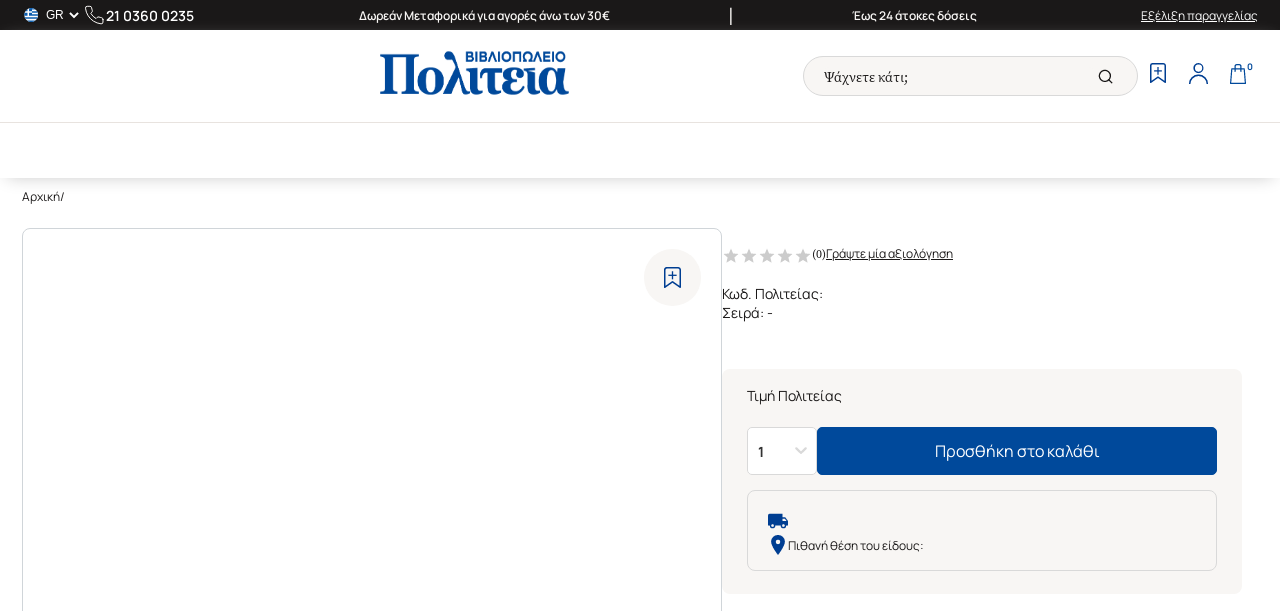

--- FILE ---
content_type: text/html; charset=utf-8
request_url: https://www.politeianet.gr/el/products/9781785151644-ritsard-paouers-HEINEMANN-WILLIAM-P-B-THE-OVERSTORY-EXPORT-EDITION
body_size: 4729
content:
<!DOCTYPE html><html lang="el"><head><script type="application/json" id="bw-preloaded-data">__BW_PRELOADED_DATA__ = {"entityType":"products","eurl":"9781785151644-ritsard-paouers-HEINEMANN-WILLIAM-P-B-THE-OVERSTORY-EXPORT-EDITION","entityToken":{"mfid":null,"mfnm":null,"mdid":null,"mdnm":null,"tcid":3,"cd":"0877-0009","bc":"9781785151644","nm":"(P/B) THE OVERSTORY // (EXPORT EDITION)","bnm":null,"dsm":"The Overstory unfolds in concentric rings of interlocking fables that range from antebellum New York to the late twentieth-century Timber Wars of the Pacific Northwest and beyond. An Air Force loadmaster in the Vietnam War is shot out of the sky, then saved by falling into a banyan. An artist inherits a hundred years of photographic portraits, all of the same doomed American chestnut. A hard-partying undergraduate in the late 1980s electrocutes herself, dies and is sent back into life by creatures of air and light. A hearing- and speech-impaired scientist discovers that trees are communicating with one another. These four, and five other strangers - each summoned in different ways by trees - are brought together in a last and violent stand to save the continent's few remaining acres of virgin forest.\nThere is a world alongside ours - vast, slow, interconnected, resourceful, magnificently inventive and almost invisible to us. This is the story of a handful of people who learn how to see that world and who are drawn up into its unfolding catastrophe. (From the publisher)","dlg":"ROOTS\nNICHOLAS HOEL\nMIMI MA\nADAM APPICH\nRAY BRINKMAN AND DOROTHY CAZALY\nDOUGLAS PAVLICEK\nNEELAY MEHTA\nPATRICIA WESTERFORD\nOLIVIA VANDERGRIFF\nTRUNK\nCROWN\nSEEDS","itxt1":null,"itxt2":null,"itxt3":null,"itxt4":null,"itxt5":null,"mk":null,"md":"The Overstory unfolds in concentric rings of interlocking fables that range from antebellum New York to the late twentieth-century Timber Wars of the Pacific Northwest and beyond. An Air Force loadmaster in the Vietnam War is shot out of the sky, then saved by falling into a banyan. An artist inherits a hundred years of photographic portraits, all of the same doomed American chestnut. A hard-partying undergraduate in the late 1980s electrocutes herself, dies and is sent back into life by creatures of air and light. A hearing- and speech-impaired scientist discovers that trees are communicating with one another. These four, and five other strangers - each summoned in different ways by trees - are brought together in a last and violent stand to save the continent's few remaining acres of virgin forest.\nThere is a world alongside ours - vast, slow, interconnected, resourceful, magnificently inventive and almost invisible to us. This is the story of a handful of people who learn how to see that world and who are drawn up into its unfolding catastrophe. (From the publisher)","mt":"(P/B) THE OVERSTORY // (EXPORT EDITION)","h1":"(P/B) THE OVERSTORY // (EXPORT EDITION)","disable_indexation":false,"disable_follow":false,"canonical_url":null,"ast":3,"astn":"Εξαντλημένο","gwt":0.0000,"used":false,"feat":false,"skz":false,"bprc":false,"show_you":false,"show_jeanious":false,"show_intersport":false,"show_social":false,"show_linkwise":false,"hdsc":false,"erpcd":"389692","erpcd2":null,"erpcd3":"282304","altcd":null,"grpcd":null,"bmu":"ΤΕΜΑΧΙΟ","wmu":null,"omq":null,"OrderMaxQuantity":null,"sgid":null,"sgtl":null,"sgbd":null,"cdt":"2024-09-26T17:39:24.9982197","ptype":0,"subtid":4,"subtnm":"Εισαγωγής","subtsi":4,"ext_url":null,"release":"2018-04-05T00:00:00","publish_date":null,"year":null,"size":"23x15","pieces":502,"sub_title":null,"mfcd":null,"uw":0.0000,"ul":0.0000,"uh":0.0000,"img1":"https://cdn.politeianet.gr/data/images/Product/29869/1/el/0877-0009_S.webp?d=20250227193705","imgdel1":null,"img2":null,"imgdel2":null,"img3":null,"imgdel3":null,"img4":null,"imgdel4":null,"img5":null,"imgdel5":null,"img6":null,"imgdel6":null,"img7":null,"imgdel7":null,"img8":null,"imgdel8":null,"img9":null,"imgdel9":null,"img10":null,"imgdel10":null,"img11":null,"imgdel11":null,"img12":null,"imgdel12":null,"img13":null,"imgdel13":null,"img14":null,"imgdel14":null,"img15":null,"imgdel15":null,"file1":null,"filedel1":null,"eurl":"/el/products/9781785151644-ritsard-paouers-HEINEMANN-WILLIAM-P-B-THE-OVERSTORY-EXPORT-EDITION","alpnt":null,"catlst":[1548,1749,2166,2215],"catcds":[],"pcid":null,"CustomerGroupIds":[],"lpnt":[],"atrlst":[{"pid":29869,"aid":1,"acd":null,"acnm":null,"asi":1,"acsi":0,"anm":"Αριθμός Σελίδων","dnm":null,"at":1,"vt":1,"imd":false,"isrc":false,"aitxt":"","avlst":[],"tval":"502","avid":null,"vtxt":"502","vint":null,"vdec":null,"vdt":null,"chex":null,"aimg1":null,"img1":null,"btrl":null,"iv":true,"si":0,"cdt":"2024-09-26T17:39:25.0577097","udt":"2024-09-26T17:39:25.0577097","id":119473},{"pid":29869,"aid":2,"acd":null,"acnm":null,"asi":2,"acsi":0,"anm":"Προτεινόμενο","dnm":null,"at":1,"vt":4,"imd":false,"isrc":false,"aitxt":"","avlst":[],"tval":"Όχι","avid":null,"vtxt":null,"vint":0,"vdec":null,"vdt":null,"chex":null,"aimg1":null,"img1":null,"btrl":null,"iv":true,"si":0,"cdt":"2024-09-26T17:39:25.0577097","udt":"2024-09-26T17:39:25.0577097","id":119474},{"pid":29869,"aid":3,"acd":null,"acnm":null,"asi":3,"acsi":0,"anm":"Νέα Έκδοση","dnm":null,"at":1,"vt":4,"imd":false,"isrc":false,"aitxt":"","avlst":[],"tval":"Όχι","avid":null,"vtxt":null,"vint":0,"vdec":null,"vdt":null,"chex":null,"aimg1":null,"img1":null,"btrl":null,"iv":true,"si":0,"cdt":"2024-09-26T17:39:25.0577097","udt":"2024-09-26T17:39:25.0577097","id":119475},{"pid":29869,"aid":4,"acd":null,"acnm":null,"asi":4,"acsi":0,"anm":"Best Buy","dnm":null,"at":1,"vt":4,"imd":false,"isrc":false,"aitxt":"","avlst":[],"tval":"Όχι","avid":null,"vtxt":null,"vint":0,"vdec":null,"vdt":null,"chex":null,"aimg1":null,"img1":null,"btrl":null,"iv":true,"si":0,"cdt":"2024-09-26T17:39:25.0577097","udt":"2024-09-26T17:39:25.0577097","id":119476},{"pid":29869,"aid":5,"acd":null,"acnm":null,"asi":5,"acsi":0,"anm":"Θέση στο κατάστημα","dnm":null,"at":1,"vt":1,"imd":false,"isrc":false,"aitxt":"","avlst":[],"tval":"Είσοδος Β","avid":null,"vtxt":"Είσοδος Β","vint":null,"vdec":null,"vdt":null,"chex":null,"aimg1":null,"img1":null,"btrl":null,"iv":true,"si":0,"cdt":"2024-11-11T00:33:25.9191067","udt":"2025-03-13T19:45:25.0440541","id":1522878},{"pid":29869,"aid":8,"acd":null,"acnm":null,"asi":8,"acsi":0,"anm":"Εκδόσεις","dnm":null,"at":2,"vt":1,"imd":false,"isrc":true,"aitxt":"","avlst":[],"tval":"Ξένες Εκδόσεις","avid":34065,"vtxt":null,"vint":null,"vdec":null,"vdt":null,"chex":null,"aimg1":null,"img1":null,"btrl":null,"iv":true,"si":1,"cdt":"2025-03-13T19:45:25.0440541","udt":"2025-08-09T13:03:13.6387101","id":2454267},{"pid":29869,"aid":9,"acd":null,"acnm":null,"asi":9,"acsi":0,"anm":"Βιβλιοθήκη","dnm":null,"at":1,"vt":1,"imd":false,"isrc":false,"aitxt":"","avlst":[],"tval":"","avid":null,"vtxt":null,"vint":null,"vdec":null,"vdt":null,"chex":null,"aimg1":null,"img1":null,"btrl":null,"iv":true,"si":0,"cdt":"2025-03-13T19:45:25.0440541","udt":"2025-03-13T19:45:25.0440541","id":2454266}],"vrnts":null,"stslst":[],"cust_coupons":null,"prom_policies":null,"cust_groups":[],"prclst":[{"pid":29869,"tid":3,"pdid":null,"prc":null,"prcbd":null,"sdt":null,"edt":null,"dsc":null,"pcd":null,"mprc":null,"mprcbd":null,"msdt":null,"medt":null,"mdsc":null,"rprc":null,"nm":null,"base":false,"si":0,"bc":null,"id":446615},{"pid":29869,"tid":2,"pdid":null,"prc":18.8900,"prcbd":null,"sdt":null,"edt":null,"dsc":null,"pcd":null,"mprc":null,"mprcbd":null,"msdt":null,"medt":null,"mdsc":null,"rprc":null,"nm":null,"base":false,"si":0,"bc":null,"id":446614},{"pid":29869,"tid":1,"pdid":null,"prc":16.0600,"prcbd":null,"sdt":null,"edt":null,"dsc":null,"pcd":null,"mprc":null,"mprcbd":null,"msdt":null,"medt":null,"mdsc":null,"rprc":null,"nm":null,"base":false,"si":0,"bc":null,"id":29870}],"dimensions":[],"collectionProducts":null,"productBundles":[],"contributors":[{"EntityId":29869,"chex":null,"contributorCategoryName":"Συγγραφέας","contributorCategoryCode":"author","contributorCategoryAssignToProduct":null,"contributorName":"RICHARD","contributorSurname":"POWERS","contributorName_alt":"ΡΙΤΣΑΡΝΤ","contributorSurname_alt":"ΠΑΟΥΕΡΣ","contributorDateOfBirth":null,"contributorCountryId":null,"contributorCountryName":null,"awards":null,"d_name":"RICHARD POWERS - Συγγραφέας","comb_name":"POWERS RICHARD","comb_name_alt":"ΠΑΟΥΕΡΣ ΡΙΤΣΑΡΝΤ","catId":6,"conId":328732,"bio":null,"smry":null,"jobtl":null,"eml":null,"tel":null,"tel2":null,"mob":null,"mob2":null,"fax":null,"fb":null,"instgm":null,"twtr":null,"www":null,"tktk":null,"ytube":null,"lnkd":null,"isFeatured":false,"img1":"https://cdn.politeianet.gr/data/images/Contributors/328732/1/el/53586.JPG?d=20250506170911","imgdel1":null,"img2":null,"imgdel2":null,"img3":null,"imgdel3":null,"img4":null,"imgdel4":null,"img5":null,"imgdel5":null,"eurl":"/el/contributor/paouers-ritsarnt","event_ids":[],"events":[],"mk":null,"md":null,"mt":null,"h1":null,"disable_indexation":false,"disable_follow":false,"canonical_url":null,"btrl":null,"iv":true,"si":0,"cdt":"0001-01-01T00:00:00","udt":null,"id":0},{"EntityId":29869,"chex":null,"contributorCategoryName":"Εκδότης","contributorCategoryCode":"publisher","contributorCategoryAssignToProduct":null,"contributorName":"HEINEMANN","contributorSurname":"WILLIAM","contributorName_alt":null,"contributorSurname_alt":null,"contributorDateOfBirth":null,"contributorCountryId":null,"contributorCountryName":null,"awards":null,"d_name":"HEINEMANN WILLIAM - Εκδότης","comb_name":"WILLIAM HEINEMANN","comb_name_alt":null,"catId":3,"conId":185853,"bio":null,"smry":null,"jobtl":null,"eml":null,"tel":null,"tel2":null,"mob":null,"mob2":null,"fax":null,"fb":null,"instgm":null,"twtr":null,"www":null,"tktk":null,"ytube":null,"lnkd":null,"isFeatured":false,"img1":null,"imgdel1":null,"img2":null,"imgdel2":null,"img3":null,"imgdel3":null,"img4":null,"imgdel4":null,"img5":null,"imgdel5":null,"eurl":"/el/contributor/william-heinemann","event_ids":[],"events":[],"mk":null,"md":null,"mt":null,"h1":null,"disable_indexation":false,"disable_follow":false,"canonical_url":null,"btrl":null,"iv":true,"si":0,"cdt":"0001-01-01T00:00:00","udt":null,"id":0}],"aggregates":{"rating":null,"page_views":133,"reviews":0,"weighted_rating":null,"cdt":"2025-06-17T14:56:57.9264341","udt":"2025-06-17T14:56:57.9264341","id":29869},"drty":false,"cnm":"Η.Π.Α. (ΠΕΖΟΓΡΑΦΙΑ),Λογοτεχνία έως 20€,ΕΙΔΗ ΕΙΣΑΓΩΓΗΣ,Όλα τα Ξενόγλωσσα Βιβλία","prd_cat_items":[{"Id":1548,"ParentId":1403,"Name":"Η.Π.Α. (ΠΕΖΟΓΡΑΦΙΑ)"},{"Id":1749,"ParentId":1748,"Name":"Λογοτεχνία έως 20€"},{"Id":2166,"ParentId":null,"Name":"ΕΙΔΗ ΕΙΣΑΓΩΓΗΣ"},{"Id":2215,"ParentId":null,"Name":"Όλα τα Ξενόγλωσσα Βιβλία"}],"gid":null,"stsnm":"","prom_policies_nms":null,"barcodes":"9781785151644","qty":0,"exqty":0,"rsqty":0,"prc":16.0600,"prcbd":null,"dsc":null,"prc2":18.8900,"prc2bd":null,"dsc2":null,"prc3":null,"prc3bd":null,"dsc3":null,"rprc":null,"navurl":null,"inwishlist":false,"breadcrumbs":[{"nm":"ΘΕΜΑ","cd":"thema","eurl":"/el/categories/thema","btrl":{"nm":null,"lid":0,"lcd":""},"iv":true,"si":0,"cdt":"0001-01-01T00:00:00","udt":null,"id":1347},{"nm":"ΛΟΓΟΤΕΧΝΙΑ","cd":null,"eurl":"/el/categories/thema-logotexnia","btrl":{"nm":null,"lid":0,"lcd":""},"iv":true,"si":0,"cdt":"0001-01-01T00:00:00","udt":null,"id":1348},{"nm":"ΞΕΝΗ ΠΕΖΟΓΡΑΦΙΑ","cd":null,"eurl":"/el/categories/thema-logotexnia-xenh-pezografia","btrl":{"nm":null,"lid":0,"lcd":""},"iv":true,"si":0,"cdt":"0001-01-01T00:00:00","udt":null,"id":1403},{"nm":"Η.Π.Α. (ΠΕΖΟΓΡΑΦΙΑ)","cd":null,"eurl":"/el/categories/thema-logotexnia-xenh-pezografia-h-p-a-pezografia","btrl":{"nm":null,"lid":0,"lcd":""},"iv":true,"si":0,"cdt":"0001-01-01T00:00:00","udt":null,"id":1548}],"cdata":null,"oline":null,"dshc":null,"PrevId":null,"EntityMetadata":null,"cast":null,"castn":null,"udt":"2025-08-09T13:03:13.5772466","cprc":16.0600,"cprcbd":null,"cdsc":null,"orderStepQuantity":null,"frontExclusion":false,"disabled":false,"ptc":null,"btrl":null,"iv":true,"si":0,"id":29869},"bannerListsPerGroup":{}}</script><script type="text/javascript" id="bw-device-info">__BW_DEVICE__ = {
  "BotCategory": "Crawler",
  "BotName": "ClaudeBot",
  "BotProducerName": null,
  "BotProducerUrl": null,
  "BotUrl": "https://github.com/ClaudeBot/ClaudeBot",
  "Brand": "",
  "BrandName": "",
  "BrowserEngine": null,
  "BrowserEngineVerion": null,
  "BrowserFamily": null,
  "BrowserName": null,
  "BrowserShortName": null,
  "BrowserType": null,
  "BrowserVersion": null,
  "ClientName": null,
  "ClientType": null,
  "ClientVersion": null,
  "DeviceName": null,
  "IsBot": true,
  "IsBrowser": false,
  "IsDesktop": false,
  "IsMobile": false,
  "IsTablet": false,
  "IsTouchEnabled": false,
  "IsTV": false,
  "IsWearable": false,
  "Model": "",
  "OSFamily": null,
  "OSName": null,
  "OSPlatform": null,
  "OSShortName": null,
  "OSVersion": null
};
</script><script type="text/javascript" id="bw-env-vars">__BW_ENV__ = {"VITE_APP_APPLE_CLIENT_ID":"","VITE_APP_BIZWEB_ADMIN_URL":"https://admin.politeianet.gr","VITE_APP_BIZWEB_API_DOMAIN":"https://api.politeianet.gr","VITE_APP_BIZWEB_API_URL":"https://api.politeianet.gr/v1","VITE_APP_BIZWEB_DEFAULT_LANG":"el","VITE_APP_BIZWEB_FRONT_URL":"https://www.politeianet.gr","VITE_APP_CDN":"https://cdn.politeianet.gr","VITE_APP_CHATLING_ENABLED":"true","VITE_APP_ENV":"production","VITE_APP_FACEBOOK_APP_ID":"606977401955949","VITE_APP_FINDBAR_ENABLED":"true","VITE_APP_FINDBAR_URL_EL":"https://app.findbar.io/js/politeianet.gr/findbar.js","VITE_APP_FINDBAR_URL_EN":"https://app.findbar.io/js/politeianet.gr/findbar.js?index=eoclux","VITE_APP_GA_TAG_MANAGER_ID":"GTM-M83FBJ93","VITE_APP_GOOGLE_CLIENT_ID":"483119280957-nu20aoa1g4aqhspm1la5pheuobb8m68n.apps.googleusercontent.com","VITE_APP_KLAVIYO_API_KEY":"WxjKyd","VITE_APP_META_PIXEL_ID":"000000","VITE_APP_NAME":"bizweb-root","VITE_APP_POLITEIA_TOOL_KEY":"BizWebApiKey320FF10594BE4C729890133E4D05DA21","VITE_APP_URL":"https://www.politeianet.gr/","VITE_APP_VERSION":"1.0.1","VITE_KLAVIYO_BOOKCLUB_ID":"RyQYAq","VITE_KLAVIYO_GENERAL_SUBSCRIBER_ID":"SWJSp2","VITE_KLAVIYO_PERSONALIZED_SUBSCRIBER_ID":"VRg6r7","BW_URL_USE_FRONT_REDIRECTION":"true","BW_URL_APPEND_LANGUAGE_PREFIX":"true","BW_URL_OMIT_DEFAULT_LANGUAGE_PREFIX":"false","BW_URL_OMIT_DEFAULT_LANGUAGE_PREFIX_ON_HOME_PAGE":"true","BW_URL_APPEND_URL_ENDING_SLASH":"false","BW_URL_DEFAULT_LANGUAGE_ISO2_CODE":"el"};</script>
	<meta charset="UTF-8">
	<link rel="icon" type="image/svg+xml" href="/favicon.ico">
	<meta name="viewport" content="width=device-width, initial-scale=1, maximum-scale=1">
	<!-- <link rel="preconnect" href="https://use.typekit.net" crossorigin />
	<link rel="preload" href="https://use.typekit.net/cqz6eus.css" as="style" /> -->
	<link rel="preconnect" href="https://api.politeianet.gr" crossorigin="">
	<title>Politeia</title>
	<script>
		__BANNER_VERSIONS__ = {
			hero1: '638996166346076690',
			hero2: '638996166346076690'
		};
		(function () {
			const isHome = window.location.pathname === '/' || window.location.pathname === '/el' || window.location.pathname === '/en';
			if (!isHome) return
			const viewportWidth = window.innerWidth;
			const link = document.createElement('link');
			if (viewportWidth <= 1024)
				link.href = __BW_ENV__.VITE_APP_CDN + '/data/images/Banner/Hero/el/2/hero-lg.webp?v=638996166346076690';
			else
				link.href = __BW_ENV__.VITE_APP_CDN + '/data/images/Banner/Hero/el/1/hero-lg.webp?v=638996166346076690';
			link.rel = 'preload';
			link.as = 'image';
			document.head.appendChild(link);
		})();
	</script>
	
	<script type="text/javascript">
		(function () {
			if (window.__BW_PRELOADED_DATA__?.entityType === "products") {
				const img1 = window.__BW_PRELOADED_DATA__?.entityToken?.img1;
				if (!img1) return;
				const limg = img1.replace('_S.webp', '.jpg');
				const mimg = img1.replace('_S.', '_M.');
				if (limg || mimg) {
					const link = document.createElement('link');
					link.rel = 'preload';
					link.as = 'image';
					link.href = (window.innerWidth <= 1024) ? (mimg || limg) : (limg || mimg);
					document.head.prepend(link);
				}
			}
		})();
	</script>
  <script type="module" crossorigin="" src="/assets/index-FxnatUpi.js"></script>
  <link rel="stylesheet" crossorigin="" href="/assets/index.Cr24ShTt.css">
</head>
<body class="is-bot">
	<div id="root"></div>
	<noscript>
		<iframe src="https://www.googletagmanager.com/ns.html?id='GTM-M83FBJ93'" height="0" width="0" style="display: none; visibility: hidden"></iframe>
	</noscript>
	<!-- <noscript>
		<link rel="stylesheet" href="https://use.typekit.net/cqz6eus.css" />
	</noscript> -->
	<!-- <noscript>
		<img height="1" width="1" style="display: none" src="https://www.facebook.com/tr?id=1158054942421118&ev=PageView&noscript=1" />
	</noscript> -->

</body></html>

--- FILE ---
content_type: text/javascript
request_url: https://www.politeianet.gr/assets/imagesHelper.DmUqRbeQ.js
body_size: -354
content:
const n=`${__BW_ENV__.VITE_APP_CDN}/data/images/banner/hero/el/2/hero-lg.webp?v=${__BANNER_VERSIONS__.hero2}`,_=`${__BW_ENV__.VITE_APP_CDN}/data/images/banner/hero/el/1/hero-lg.webp?v=${__BANNER_VERSIONS__.hero1}`;function t(e){return!e||e==null||e.length==0?null:e.replace("_S.","_L.")}function r(e){return!e||e==null||e.length==0?null:e.replace("_S.","_M.")}function l(e){return!e||e==null||e.length==0?null:e.replace("_S.webp",".jpg")}function a(e){return!e||e==null||e.length==0?null:e.replace("_M.","_L.")}function o(e){return!e||e==null||e.length==0?null:e.replace("_L.","_M.")}function c(e){return!e||e==null||e.length==0?null:e.replace("_L.",".")}export{_ as a,o as b,r as c,l as d,a as e,t as f,c as g,n as h};


--- FILE ---
content_type: text/javascript
request_url: https://www.politeianet.gr/assets/PageHeaderMeta.z522tYgY.js
body_size: 484
content:
import{q as $,I as b,au as k,r as p,j as t,X as C,A as G}from"./index-FxnatUpi.js";import{a as H}from"./envImports.DX4Gt244.js";const P=window.location.origin,S=H==="production",W=({full_overwrite_title:w=!1,page_title:s,type:u,image:m,status:j,noIndexNoFollow:x,disable_indexation:a,disable_follow:l,faq_schema:c,meta_keywords:g,meta_description:o,product_price:i,schema:n,meta_title:y,canonical_url:E})=>{let A=$();const e=b(),L=k(A.pathname,e),f=E??P+L,d=w?s:s?s+" - Βιβλιοπωλείο Πολιτεία":"Βιβλιοπωλείο Πολιτεία",R=u||"website",h=m||P+G,v=e==="el"?"el_GR":"en_US",z=p.useMemo(()=>n?Array.isArray(n)?n.filter(r=>r&&r!=="").map((r,U)=>t.jsx("script",{type:"application/ld+json",children:r},U)):t.jsx("script",{type:"application/ld+json",children:n}):null,[n]),B=p.useMemo(()=>!S||x||e==="en"?t.jsx("meta",{name:"robots",content:"noindex,nofollow"}):a||l?t.jsx("meta",{name:"robots",content:`${a?"noindex":"index"},${l?"nofollow":"follow"}`}):null,[e,x,l,a]),M=p.useMemo(()=>c?JSON.stringify(c):null,[c]);return t.jsxs(C,{children:[t.jsx("html",{lang:e}),t.jsx("meta",{charSet:"utf-8"}),t.jsx("title",{children:d}),t.jsx("meta",{property:"og:site_name",content:"BizCommerce"}),t.jsx("meta",{property:"og:title",content:d}),t.jsx("meta",{property:"og:type",content:R}),t.jsx("meta",{property:"og:url",content:f}),t.jsx("meta",{property:"og:image",content:h}),t.jsx("meta",{property:"og:image:url",content:h}),t.jsx("meta",{property:"og:locale",content:v}),S?t.jsx("meta",{name:"google-site-verification",content:"demo"}):null,j?t.jsx("meta",{name:"prerender-status-code",content:j}):null,B,t.jsx("link",{rel:"canonical",href:f}),g?t.jsx("meta",{name:"keywords",content:g}):null,o?t.jsx("meta",{name:"description",content:o}):null,o?t.jsx("meta",{property:"og:description",content:o}):null,i!=null?t.jsx("meta",{property:"product:price:amount",content:i}):null,i!=null?t.jsx("meta",{property:"product:price:currency",content:"EUR"}):null,M?t.jsx("script",{type:"application/ld+json",children:M}):null,z,y?t.jsx("meta",{name:"meta-title",content:y}):null]})};export{W as P};


--- FILE ---
content_type: text/javascript
request_url: https://www.politeianet.gr/assets/envImports.DX4Gt244.js
body_size: -434
content:
__BW_ENV__.VITE_APP_URL;const _=__BW_ENV__.VITE_APP_ENV;__BW_ENV__.VITE_APP_LINK_FACEBOOK;__BW_ENV__.VITE_APP_LINK_INSTAGRAM;__BW_ENV__.VITE_APP_LINK_TWITTER;__BW_ENV__.VITE_APP_LINK_TIKTOK;__BW_ENV__.VITE_APP_LINK_LINKEDIN;__BW_ENV__.VITE_APP_LINK_YOUTUBE;const E=__BW_ENV__.VITE_APP_FACEBOOK_APP_ID,I=__BW_ENV__.VITE_APP_GOOGLE_CLIENT_ID;__BW_ENV__.VITE_APP_APPLE_CLIENT_ID;export{_ as a,E as f,I as g};


--- FILE ---
content_type: text/javascript
request_url: https://www.politeianet.gr/assets/index.C8n6Xibe.js
body_size: 5884
content:
const __vite__mapDeps=(i,m=__vite__mapDeps,d=(m.f||(m.f=["assets/NotFound.BXM8EGBV.js","assets/index-FxnatUpi.js","assets/index.Cr24ShTt.css","assets/PageHeaderMeta.z522tYgY.js","assets/envImports.DX4Gt244.js","assets/logo-no-bg.KhR2rczI.js","assets/NotFound.8Q5fRMS2.css","assets/AddToCart.Db38LAzP.js","assets/react-select-utils.D1ajkxOY.js","assets/Wishlist.DzhyuqQS.js","assets/useWishlists.DPd3Nmnc.js","assets/RecommendationButtons.B8osnRXM.js","assets/useCustomerRecommendation.Cax7FAsn.js","assets/useInsertCustomerRecommendation.BtqDU8SA.js","assets/Breadcrumb.CJrp0lJ_.js","assets/Availability.C4Knf-XI.js","assets/productHelper.D7WsjXpM.js","assets/warning-sign.CgU17plz.js","assets/Availability.SbDeZjEM.css","assets/Default Book.CjvRL85a.js","assets/imagesHelper.DmUqRbeQ.js","assets/schema.Hqh8idon.js","assets/CategoryTags.C0jI3Z13.js","assets/useCategoryById.CmbhzY4f.js","assets/PdpBelowTheFold.DgFoYQWP.js","assets/index.DyOgI-XC.js","assets/ProductCardsSwiper.DRgJ5O1r.js","assets/index.62_ZFdKx.css","assets/utils.CjgwfpWS.js","assets/useProductsByIds.CFYzImbZ.js","assets/ProductCardMini.C-INZmd0.js","assets/ProductCardMini.4SNpGl8n.css","assets/swiper.DV8PrLMj.css","assets/pagination.DE0q59Ew.css"])))=>i.map(i=>d[i]);
import{I as Z,J as H,P as v,N as z,u as p,j as s,F as u,r as n,B as U,O as G,Q as $,U as w,L as g,_ as c,S as h,T as q,g as O,V as Y,W as M}from"./index-FxnatUpi.js";import{B as Q}from"./Breadcrumb.CJrp0lJ_.js";import{P as J}from"./PageHeaderMeta.z522tYgY.js";import{d as K,A as X}from"./Availability.C4Knf-XI.js";import{i as ee,g as se,a as ae}from"./productHelper.D7WsjXpM.js";import{d as D}from"./Default Book.CjvRL85a.js";import{c as ne,d as L}from"./imagesHelper.DmUqRbeQ.js";import{d as ie,e as te,a as le}from"./schema.Hqh8idon.js";const R=a=>{const r=Z();return H({queryKey:["product",a,{lang:r}],queryFn:()=>{var i;if(((i=window.__BW_PRELOADED_DATA__)==null?void 0:i.entityType)==="products"&&window.__BW_PRELOADED_DATA__.eurl===a.toLowerCase()&&window.__BW_PRELOADED_DATA__.entityToken){const e=window.__BW_PRELOADED_DATA__.entityToken;return window.__BW_PRELOADED_DATA__={},Promise.resolve(e)}return z(a).then(e=>e).catch(e=>console.log(e))},enabled:!!a,refetchOnWindowFocus:!1,staleTime:1e4,placeholderData:i=>i??{}})};R.propTypes={categoryId:v.number};const C=({product:a})=>{var j;const{t:r}=p(),i=((j=a==null?void 0:a.contributors)==null?void 0:j.find(d=>(d==null?void 0:d.contributorCategoryCode)==="publisher"))??null,e=i?[i==null?void 0:i.contributorSurname,i.contributorName].filter(Boolean).join(" "):"-",m=i==null?void 0:i.eurl,N=ee(a.catlst);return s.jsxs("div",{className:"codes",children:[s.jsxs("div",{className:"code",children:[r("codes.storeCode"),": ",a.cd]}),i&&s.jsxs("div",{className:"manufacturer",children:[N?s.jsxs("p",{children:[r("codes.manufacturer"),": "]}):s.jsxs("p",{children:[r("codes.publisher"),": "]}),s.jsx(u,{to:m,children:e})]}),s.jsxs("div",{className:"series",children:[r("codes.series"),": -"]})]})};C.propTypes={product:v.object,className:v.string};const F=({product:a,handleOpenReviewModal:r})=>{var e,m;const{t:i}=p();return s.jsxs("div",{className:"reviews",children:[s.jsx(K.Rating,{allowFraction:!0,fillColor:"black",SVGstrokeColor:"black",size:18,style:{height:"16px"},readonly:!0,initialValue:((e=a.aggregates)==null?void 0:e.rating)??0}),s.jsxs("small",{children:["(",((m=a.aggregates)==null?void 0:m.reviews)??0,")"]}),s.jsx("span",{className:"write",onClick:r,children:i("rating.writeReview")})]})};F.propTypes={product:v.object,setReviewModalOpen:v.func};const re=a=>n.createElement("svg",{id:"my_account_icon","data-name":"my account icon",xmlns:"http://www.w3.org/2000/svg",width:21.268,height:21.636,viewBox:"0 0 21.268 21.636",...a},n.createElement("g",{id:"Group_178296","data-name":"Group 178296",transform:"translate(-0.428 0)"},n.createElement("rect",{id:"Conntainer",width:21.268,height:21.335,transform:"translate(0.428 0.301)",fill:"none"}),n.createElement("path",{id:"Log-in",d:"M36.053,31.591a9.857,9.857,0,0,0-10.026-9.679A9.858,9.858,0,0,0,16,31.591h1.543a8.341,8.341,0,0,1,8.484-8.19,8.341,8.341,0,0,1,8.484,8.19ZM26.026,20.424a5.308,5.308,0,0,0,5.4-5.212,5.4,5.4,0,0,0-10.8,0,5.308,5.308,0,0,0,5.4,5.212Zm0-1.49a3.725,3.725,0,1,1,3.857-3.723A3.791,3.791,0,0,1,26.026,18.934Z",transform:"translate(-14.572 -10)",fill:"#003e92",fillRule:"evenodd"}))),oe=a=>n.createElement("svg",{xmlns:"http://www.w3.org/2000/svg",width:22.957,height:20.861,viewBox:"0 0 22.957 20.861",...a},n.createElement("g",{id:"Icon_feather-book-open","data-name":"Icon feather-book-open",transform:"translate(1 1)"},n.createElement("path",{id:"Path_62568","data-name":"Path 62568",d:"M3,4.5H9.287a4.191,4.191,0,0,1,4.191,4.191v14.67a3.144,3.144,0,0,0-3.144-3.144H3Z",transform:"translate(-3 -4.5)",fill:"none",stroke:"#003e92",strokeLinecap:"round",strokeLinejoin:"round",strokeWidth:2}),n.createElement("path",{id:"Path_62569","data-name":"Path 62569",d:"M28.478,4.5H22.191A4.191,4.191,0,0,0,18,8.691v14.67a3.144,3.144,0,0,1,3.144-3.144h7.335Z",transform:"translate(-7.522 -4.5)",fill:"none",stroke:"#003e92",strokeLinecap:"round",strokeLinejoin:"round",strokeWidth:2}))),ce=a=>n.createElement("svg",{xmlns:"http://www.w3.org/2000/svg",width:16.258,height:19.947,viewBox:"0 0 16.258 19.947",...a},n.createElement("g",{id:"Icon_feather-book","data-name":"Icon feather-book",transform:"translate(-5.25 -2.25)"},n.createElement("path",{id:"Path_62570","data-name":"Path 62570",d:"M6,27.806A2.306,2.306,0,0,1,8.306,25.5H20.758",transform:"translate(0 -8.665)",fill:"none",stroke:"#003e92",strokeLinecap:"round",strokeLinejoin:"round",strokeWidth:1.5}),n.createElement("path",{id:"Path_62571","data-name":"Path 62571",d:"M8.306,3H20.758V21.447H8.306A2.306,2.306,0,0,1,6,19.141V5.306A2.306,2.306,0,0,1,8.306,3Z",fill:"none",stroke:"#003e92",strokeLinecap:"round",strokeLinejoin:"round",strokeWidth:1.5}))),me=a=>n.createElement("svg",{xmlns:"http://www.w3.org/2000/svg",width:14.532,height:10.569,viewBox:"0 0 14.532 10.569",...a},n.createElement("path",{id:"Icon_material-local-shipping","data-name":"Icon material-local-shipping",d:"M14.051,8.642H12.069V6H2.821A1.325,1.325,0,0,0,1.5,7.321v7.266H2.821a1.982,1.982,0,1,0,3.963,0h3.963a1.982,1.982,0,1,0,3.963,0h1.321v-3.3ZM4.8,15.578a.991.991,0,1,1,.991-.991A.99.99,0,0,1,4.8,15.578ZM13.72,9.633l1.295,1.651H12.069V9.633Zm-.991,5.945a.991.991,0,1,1,.991-.991A.99.99,0,0,1,12.729,15.578Z",transform:"translate(-1.5 -6)",fill:"#003e92"})),de=a=>n.createElement("svg",{xmlns:"http://www.w3.org/2000/svg",width:11.518,height:16.637,viewBox:"0 0 11.518 16.637",...a},n.createElement("path",{id:"Icon_ionic-ios-pin","data-name":"Icon ionic-ios-pin",d:"M13.634,3.375A5.566,5.566,0,0,0,7.875,8.722c0,4.159,5.759,11.29,5.759,11.29s5.759-7.131,5.759-11.29A5.566,5.566,0,0,0,13.634,3.375Zm0,7.635A1.876,1.876,0,1,1,15.51,9.134,1.876,1.876,0,0,1,13.634,11.01Z",transform:"translate(-7.875 -3.375)",fill:"#003e92"})),he=n.lazy(()=>c(()=>import("./NotFound.BXM8EGBV.js"),__vite__mapDeps([0,1,2,3,4,5,6]))),S=n.lazy(()=>c(()=>import("./AddToCart.Db38LAzP.js"),__vite__mapDeps([7,1,2,8]))),xe=()=>{var E,I;const{t:a}=p(),{eurl:r}=U(),{isFetching:i,data:e,error:m}=R(r),[N,j]=n.useState(!1),d=se(e),V=ae(e),l=n.useMemo(()=>{var t;return(t=e==null?void 0:e.contributors)==null?void 0:t.find(o=>o.contributorCategoryCode==="author")},[e]),y=e!=null&&e.prc3&&(e==null?void 0:e.prc3)>(e==null?void 0:e.prc)?(e==null?void 0:e.prc3)-(e==null?void 0:e.prc):null;if(n.useEffect(()=>{e!=null&&e.id&&G(e)},[e]),m)return s.jsx(n.Suspense,{fallback:null,children:s.jsx(he,{})});const A=()=>{if(!w.isAuthenticated()){O(a("product.loginToReview"));return}j(!0)},_=e!=null&&e.id?$(e).filter(t=>t!==(e==null?void 0:e.img10)):[],W=e!=null&&e.id?_.length>0?_.map(t=>ne(t)):[D]:[],P=e!=null&&e.id?_.length>0?_.map(t=>L(t)):[D]:[];return s.jsxs(s.Fragment,{children:[(e==null?void 0:e.id)&&(()=>{var b;const t=e!=null&&e.mt?e==null?void 0:e.mt:(e==null?void 0:e.nm)+" - "+(l==null?void 0:l.comb_name),o=e!=null&&e.md?e==null?void 0:e.md:e==null?void 0:e.dsm,f=o==null?void 0:o.slice(0,200);return s.jsx(J,{page_title:t,meta_keywords:e==null?void 0:e.mk,meta_description:f,image:L(e==null?void 0:e.img1),type:"product",product_price:e==null?void 0:e.cprc,schema:[(e==null?void 0:e.subtid)!==3&&ie(e),te(e),le([...((b=e==null?void 0:e.breadcrumbs)==null?void 0:b.map(T=>({nm:T.nm,url:T.eurl})))||[],{nm:e==null?void 0:e.nm,url:e==null?void 0:e.eurl}])].filter(Boolean)})})(),s.jsxs("div",{id:"product-page",children:[s.jsx(Q,{breadcrumbItems:e==null?void 0:e.breadcrumbs,currentName:e==null?void 0:e.nm}),s.jsxs("div",{className:"main content-wrapper",children:[s.jsxs("div",{className:"images-container",children:[s.jsxs("div",{className:"external-and-wishlist",children:[(e==null?void 0:e.ext_url)&&s.jsx(u,{className:"external-url",to:e==null?void 0:e.ext_url,children:s.jsx(oe,{})}),w.isAuthenticated()?s.jsx(g,{importFunc:()=>c(()=>import("./Wishlist.DzhyuqQS.js"),__vite__mapDeps([9,1,2,10])),fallback:s.jsx(x,{}),placeholder:s.jsx(x,{}),componentProps:{product:e}}):s.jsx(x,{})]}),s.jsx("div",{className:`images-slider ${_.length<=1?"no-thumbs":""}`,children:s.jsx("div",{className:"horizontal-images-slider",children:P.length>0&&s.jsxs("picture",{children:[s.jsx("source",{srcSet:W[0],media:"(max-width: 1024px)"}),s.jsx("img",{fetchPriority:"high",loading:"eager",src:P[0],alt:(e==null?void 0:e.nm)||"Default Image"})]})})}),i||!w.isAuthenticated()?s.jsx(k,{}):((e==null?void 0:e.subtid)===1||(e==null?void 0:e.subtid)===5)&&s.jsx(g,{importFunc:()=>c(()=>import("./RecommendationButtons.B8osnRXM.js"),__vite__mapDeps([11,1,2,12,13,14,3,4,15,16,17,18,19,20,21])),fallback:s.jsx(k,{}),placeholder:s.jsx(k,{}),componentProps:{product:e}})]}),s.jsxs("div",{className:"information",children:[s.jsxs("div",{className:"title-discount",children:[s.jsxs("h1",{className:`title ${i?"placeholder-title":""}`,children:[(E=e==null?void 0:e.nm)!=null&&E.includes("//")?(()=>{const t=e==null?void 0:e.nm.split("//").map(b=>b.replace(/\s+/g," ").trim()),o=t[0],f=t.slice(1).join(" ");return s.jsxs(s.Fragment,{children:[o," ",s.jsx("br",{}),f?s.jsxs("span",{className:"subtitle-smaller",children:[" ",f]}):null]})})():e==null?void 0:e.nm," ",s.jsxs("span",{className:"seo-only",children:["- ",l==null?void 0:l.comb_name]})]}),(e==null?void 0:e.prc)&&(e==null?void 0:e.prc3)>(e==null?void 0:e.prc)&&((I=e==null?void 0:e.stslst)==null?void 0:I.some(t=>t.scd!=="book-month"))&&s.jsx("div",{className:"discount-container",children:s.jsx("p",{children:`-${Math.round(((e==null?void 0:e.prc3)-(e==null?void 0:e.prc))/(e==null?void 0:e.prc3)*100)}%`})})]}),l&&s.jsx(u,{to:l==null?void 0:l.eurl,children:s.jsx("h2",{className:"author",children:l==null?void 0:l.comb_name})}),s.jsx(F,{product:e,handleOpenReviewModal:A}),s.jsx(C,{product:e}),s.jsx("div",{className:"availability-and-loyalty",children:s.jsx(X,{product:e})}),s.jsxs("div",{className:"prices-and-cart-container",children:[(e==null?void 0:e.cprc)!==0&&(e==null?void 0:e.ast)!==3&&s.jsxs("div",{className:"prices",children:[((e==null?void 0:e.subtid)===1||(e==null?void 0:e.subtid)===5)&&(e==null?void 0:e.prc2)&&s.jsxs("div",{className:"starting-price",children:[s.jsx("span",{children:a("product.starting_price")}),s.jsx("span",{className:"amount",children:h(e==null?void 0:e.prc2)})]}),(e==null?void 0:e.prc3)&&s.jsxs("div",{className:"previous-price",children:[s.jsx("span",{children:a("product.previous_price")}),s.jsx("span",{className:"amount",children:`${h(e==null?void 0:e.prc3)}`})]}),s.jsxs("div",{className:"final-price",children:[s.jsx("span",{children:a("product.final_price")}),y&&s.jsxs("span",{className:"money-saved",children:[a("product.money_saved")," ",h(y)]}),s.jsx("span",{className:"amount",children:h(e==null?void 0:e.cprc)})]})]}),s.jsx(n.Suspense,{fallback:null,children:s.jsx(S,{product:e,simpleView:!1})}),s.jsxs("div",{className:"shipping-info",children:[s.jsxs("div",{className:"delivery-info",children:[s.jsx("div",{className:"truck-icon",children:s.jsx(me,{})}),s.jsx("span",{children:(e==null?void 0:e.ast)===4?e!=null&&e.publish_date?s.jsxs(s.Fragment,{children:[d,s.jsxs("span",{className:"release-date",children:[" (",q(e.publish_date).format("DD/MM/YYYY"),")"]})]}):a("product.shippingTime.preOrderUnknown"):d})]}),s.jsxs("div",{className:"store-info",children:[s.jsx(de,{}),a("product.possible_location")," ",V]})]})]}),s.jsx(g,{importFunc:()=>c(()=>import("./CategoryTags.C0jI3Z13.js"),__vite__mapDeps([22,1,2,23])),componentProps:{categoryIds:e==null?void 0:e.catlst}})]}),s.jsx("div",{className:"sticky-bottom",children:s.jsxs("div",{className:`sticky-content ${(e==null?void 0:e.cprc)===0?"no-price":""}`,children:[((e==null?void 0:e.subtid)===1||(e==null?void 0:e.subtid)===5)&&(e==null?void 0:e.prc2)&&s.jsxs("div",{className:"price-container",children:[s.jsx("span",{className:"amount",children:h(e==null?void 0:e.prc2)}),s.jsx("span",{className:"price-title",children:a("product.starting_price")})]}),(e==null?void 0:e.cprc)!==0&&s.jsxs("div",{className:"price-container",children:[s.jsx("span",{className:"amount",children:h(e==null?void 0:e.cprc)}),s.jsx("span",{className:"price-title",children:a("product.final_price")})]}),s.jsx("div",{className:"actions",children:s.jsxs(n.Suspense,{fallback:null,children:[s.jsx("div",{className:"wishlist",children:w.isAuthenticated()?s.jsx(g,{importFunc:()=>c(()=>import("./Wishlist.DzhyuqQS.js"),__vite__mapDeps([9,1,2,10])),fallback:s.jsx(x,{}),placeholder:s.jsx(x,{}),componentProps:{product:e}}):s.jsx(x,{})}),s.jsx(S,{product:e,simpleView:!0,disabled:!(e!=null&&e.qty),productPageMobile:!0})]})})]})})]}),s.jsx(g,{importFunc:()=>c(()=>import("./PdpBelowTheFold.DgFoYQWP.js").then(t=>t.P),__vite__mapDeps([24,1,2,25,26,27,28,16,17,15,18,29,30,19,7,8,31,32,33])),fallback:s.jsx(B,{}),placeholder:s.jsx(B,{}),rootMargin:"-100px",componentProps:{product:e,isFetching:i,handleOpenReviewModal:A,reviewModalOpen:N,setReviewModalOpen:j}})]})]})},k=()=>{const{t:a}=p();return s.jsxs("div",{className:"recommendation-buttons",children:[s.jsxs("button",{className:"blue-border-button",onClick:M,children:[s.jsx(ce,{}),a("recommendation.recommendBook")]}),s.jsxs("button",{className:"blue-border-button",onClick:M,children:[s.jsx(re,{}),a("recommendation.recommendAuthor")]})]})},x=()=>{const{t:a}=p();return s.jsx("button",{"aria-label":"Add to Wishlist",className:"wishlist",onClick:()=>O(a("wishlist.loginRequired")),children:s.jsx(Y,{})})},B=()=>s.jsxs("div",{children:[s.jsx("div",{className:"product-description-placeholder"}),s.jsx("div",{className:"product-details-rating"}),s.jsx("div",{className:"view-recently-placeholder"}),s.jsx("div",{className:"personalized-products-placeholder"}),s.jsx("div",{className:"relational-products-placeholder"})]}),Ne=Object.freeze(Object.defineProperty({__proto__:null,default:xe},Symbol.toStringTag,{value:"Module"}));export{ce as S,re as a,Ne as i};


--- FILE ---
content_type: text/javascript
request_url: https://www.politeianet.gr/assets/react-toastify.esm.DP1fyDsW.js
body_size: 7877
content:
import{r as b,t as y,c as F}from"./index-FxnatUpi.js";const G=e=>typeof e=="number"&&!isNaN(e),Y=e=>typeof e=="string",P=e=>typeof e=="function",ne=e=>Y(e)||P(e)?e:null,ie=e=>b.isValidElement(e)||Y(e)||P(e)||G(e);function ye(e,t,o){o===void 0&&(o=300);const{scrollHeight:r,style:a}=e;requestAnimationFrame(()=>{a.minHeight="initial",a.height=r+"px",a.transition=`all ${o}ms`,requestAnimationFrame(()=>{a.height="0",a.padding="0",a.margin="0",setTimeout(t,o)})})}function se(e){let{enter:t,exit:o,appendPosition:r=!1,collapse:a=!0,collapseDuration:d=300}=e;return function(n){let{children:E,position:p,preventExitTransition:_,done:u,nodeRef:C,isIn:I,playToast:N}=n;const m=r?`${t}--${p}`:t,c=r?`${o}--${p}`:o,T=b.useRef(0);return b.useLayoutEffect(()=>{const f=C.current,l=m.split(" "),s=g=>{g.target===C.current&&(N(),f.removeEventListener("animationend",s),f.removeEventListener("animationcancel",s),T.current===0&&g.type!=="animationcancel"&&f.classList.remove(...l))};f.classList.add(...l),f.addEventListener("animationend",s),f.addEventListener("animationcancel",s)},[]),b.useEffect(()=>{const f=C.current,l=()=>{f.removeEventListener("animationend",l),a?ye(f,u,d):u()};I||(_?l():(T.current=1,f.className+=` ${c}`,f.addEventListener("animationend",l)))},[I]),y.createElement(y.Fragment,null,E)}}function ce(e,t){return e!=null?{content:e.content,containerId:e.props.containerId,id:e.props.toastId,theme:e.props.theme,type:e.props.type,data:e.props.data||{},isLoading:e.props.isLoading,icon:e.props.icon,status:t}:{}}const w=new Map;let J=[];const le=new Set,ve=e=>le.forEach(t=>t(e)),ue=()=>w.size>0;function pe(e,t){var o;if(t)return!((o=w.get(t))==null||!o.isToastActive(e));let r=!1;return w.forEach(a=>{a.isToastActive(e)&&(r=!0)}),r}function fe(e,t){ie(e)&&(ue()||J.push({content:e,options:t}),w.forEach(o=>{o.buildToast(e,t)}))}function de(e,t){w.forEach(o=>{t!=null&&t!=null&&t.containerId?(t==null?void 0:t.containerId)===o.id&&o.toggle(e,t==null?void 0:t.id):o.toggle(e,t==null?void 0:t.id)})}function he(e){const{subscribe:t,getSnapshot:o,setProps:r}=b.useRef((function(d){const n=d.containerId||1;return{subscribe(E){const p=(function(u,C,I){let N=1,m=0,c=[],T=[],f=[],l=C;const s=new Map,g=new Set,M=()=>{f=Array.from(s.values()),g.forEach(i=>i())},O=i=>{T=i==null?[]:T.filter(v=>v!==i),M()},L=i=>{const{toastId:v,onOpen:k,updateId:D,children:S}=i.props,q=D==null;i.staleId&&s.delete(i.staleId),s.set(v,i),T=[...T,i.props.toastId].filter(z=>z!==i.staleId),M(),I(ce(i,q?"added":"updated")),q&&P(k)&&k(b.isValidElement(S)&&S.props)};return{id:u,props:l,observe:i=>(g.add(i),()=>g.delete(i)),toggle:(i,v)=>{s.forEach(k=>{v!=null&&v!==k.props.toastId||P(k.toggle)&&k.toggle(i)})},removeToast:O,toasts:s,clearQueue:()=>{m-=c.length,c=[]},buildToast:(i,v)=>{if((A=>{let{containerId:$,toastId:x,updateId:B}=A;const V=$?$!==u:u!==1,U=s.has(x)&&B==null;return V||U})(v))return;const{toastId:k,updateId:D,data:S,staleId:q,delay:z}=v,Q=()=>{O(k)},K=D==null;K&&m++;const R={...l,style:l.toastStyle,key:N++,...Object.fromEntries(Object.entries(v).filter(A=>{let[$,x]=A;return x!=null})),toastId:k,updateId:D,data:S,closeToast:Q,isIn:!1,className:ne(v.className||l.toastClassName),bodyClassName:ne(v.bodyClassName||l.bodyClassName),progressClassName:ne(v.progressClassName||l.progressClassName),autoClose:!v.isLoading&&(H=v.autoClose,j=l.autoClose,H===!1||G(H)&&H>0?H:j),deleteToast(){const A=s.get(k),{onClose:$,children:x}=A.props;P($)&&$(b.isValidElement(x)&&x.props),I(ce(A,"removed")),s.delete(k),m--,m<0&&(m=0),c.length>0?L(c.shift()):M()}};var H,j;R.closeButton=l.closeButton,v.closeButton===!1||ie(v.closeButton)?R.closeButton=v.closeButton:v.closeButton===!0&&(R.closeButton=!ie(l.closeButton)||l.closeButton);let W=i;b.isValidElement(i)&&!Y(i.type)?W=b.cloneElement(i,{closeToast:Q,toastProps:R,data:S}):P(i)&&(W=i({closeToast:Q,toastProps:R,data:S}));const X={content:W,props:R,staleId:q};l.limit&&l.limit>0&&m>l.limit&&K?c.push(X):G(z)?setTimeout(()=>{L(X)},z):L(X)},setProps(i){l=i},setToggle:(i,v)=>{s.get(i).toggle=v},isToastActive:i=>T.some(v=>v===i),getSnapshot:()=>f}})(n,d,ve);w.set(n,p);const _=p.observe(E);return J.forEach(u=>fe(u.content,u.options)),J=[],()=>{_(),w.delete(n)}},setProps(E){var p;(p=w.get(n))==null||p.setProps(E)},getSnapshot(){var E;return(E=w.get(n))==null?void 0:E.getSnapshot()}}})(e)).current;r(e);const a=b.useSyncExternalStore(t,o,o);return{getToastToRender:function(d){if(!a)return[];const n=new Map;return e.newestOnTop&&a.reverse(),a.forEach(E=>{const{position:p}=E.props;n.has(p)||n.set(p,[]),n.get(p).push(E)}),Array.from(n,E=>d(E[0],E[1]))},isToastActive:pe,count:a==null?void 0:a.length}}function Ee(e){const[t,o]=b.useState(!1),[r,a]=b.useState(!1),d=b.useRef(null),n=b.useRef({start:0,delta:0,removalDistance:0,canCloseOnClick:!0,canDrag:!1,didMove:!1}).current,{autoClose:E,pauseOnHover:p,closeToast:_,onClick:u,closeOnClick:C}=e;var I,N;function m(){o(!0)}function c(){o(!1)}function T(s){const g=d.current;n.canDrag&&g&&(n.didMove=!0,t&&c(),n.delta=e.draggableDirection==="x"?s.clientX-n.start:s.clientY-n.start,n.start!==s.clientX&&(n.canCloseOnClick=!1),g.style.transform=`translate3d(${e.draggableDirection==="x"?`${n.delta}px, var(--y)`:`0, calc(${n.delta}px + var(--y))`},0)`,g.style.opacity=""+(1-Math.abs(n.delta/n.removalDistance)))}function f(){document.removeEventListener("pointermove",T),document.removeEventListener("pointerup",f);const s=d.current;if(n.canDrag&&n.didMove&&s){if(n.canDrag=!1,Math.abs(n.delta)>n.removalDistance)return a(!0),e.closeToast(),void e.collapseAll();s.style.transition="transform 0.2s, opacity 0.2s",s.style.removeProperty("transform"),s.style.removeProperty("opacity")}}(N=w.get((I={id:e.toastId,containerId:e.containerId,fn:o}).containerId||1))==null||N.setToggle(I.id,I.fn),b.useEffect(()=>{if(e.pauseOnFocusLoss)return document.hasFocus()||c(),window.addEventListener("focus",m),window.addEventListener("blur",c),()=>{window.removeEventListener("focus",m),window.removeEventListener("blur",c)}},[e.pauseOnFocusLoss]);const l={onPointerDown:function(s){if(e.draggable===!0||e.draggable===s.pointerType){n.didMove=!1,document.addEventListener("pointermove",T),document.addEventListener("pointerup",f);const g=d.current;n.canCloseOnClick=!0,n.canDrag=!0,g.style.transition="none",e.draggableDirection==="x"?(n.start=s.clientX,n.removalDistance=g.offsetWidth*(e.draggablePercent/100)):(n.start=s.clientY,n.removalDistance=g.offsetHeight*(e.draggablePercent===80?1.5*e.draggablePercent:e.draggablePercent)/100)}},onPointerUp:function(s){const{top:g,bottom:M,left:O,right:L}=d.current.getBoundingClientRect();s.nativeEvent.type!=="touchend"&&e.pauseOnHover&&s.clientX>=O&&s.clientX<=L&&s.clientY>=g&&s.clientY<=M?c():m()}};return E&&p&&(l.onMouseEnter=c,e.stacked||(l.onMouseLeave=m)),C&&(l.onClick=s=>{u&&u(s),n.canCloseOnClick&&_()}),{playToast:m,pauseToast:c,isRunning:t,preventExitTransition:r,toastRef:d,eventHandlers:l}}function Te(e){let{delay:t,isRunning:o,closeToast:r,type:a="default",hide:d,className:n,style:E,controlledProgress:p,progress:_,rtl:u,isIn:C,theme:I}=e;const N=d||p&&_===0,m={...E,animationDuration:`${t}ms`,animationPlayState:o?"running":"paused"};p&&(m.transform=`scaleX(${_})`);const c=F("Toastify__progress-bar",p?"Toastify__progress-bar--controlled":"Toastify__progress-bar--animated",`Toastify__progress-bar-theme--${I}`,`Toastify__progress-bar--${a}`,{"Toastify__progress-bar--rtl":u}),T=P(n)?n({rtl:u,type:a,defaultClassName:c}):F(c,n),f={[p&&_>=1?"onTransitionEnd":"onAnimationEnd"]:p&&_<1?null:()=>{C&&r()}};return y.createElement("div",{className:"Toastify__progress-bar--wrp","data-hidden":N},y.createElement("div",{className:`Toastify__progress-bar--bg Toastify__progress-bar-theme--${I} Toastify__progress-bar--${a}`}),y.createElement("div",{role:"progressbar","aria-hidden":N?"true":"false","aria-label":"notification timer",className:T,style:m,...f}))}let be=1;const me=()=>""+be++;function Ie(e){return e&&(Y(e.toastId)||G(e.toastId))?e.toastId:me()}function Z(e,t){return fe(e,t),t.toastId}function oe(e,t){return{...t,type:t&&t.type||e,toastId:Ie(t)}}function ee(e){return(t,o)=>Z(t,oe(e,o))}function h(e,t){return Z(e,oe("default",t))}h.loading=(e,t)=>Z(e,oe("default",{isLoading:!0,autoClose:!1,closeOnClick:!1,closeButton:!1,draggable:!1,...t})),h.promise=function(e,t,o){let r,{pending:a,error:d,success:n}=t;a&&(r=Y(a)?h.loading(a,o):h.loading(a.render,{...o,...a}));const E={isLoading:null,autoClose:null,closeOnClick:null,closeButton:null,draggable:null},p=(u,C,I)=>{if(C==null)return void h.dismiss(r);const N={type:u,...E,...o,data:I},m=Y(C)?{render:C}:C;return r?h.update(r,{...N,...m}):h(m.render,{...N,...m}),I},_=P(e)?e():e;return _.then(u=>p("success",n,u)).catch(u=>p("error",d,u)),_},h.success=ee("success"),h.info=ee("info"),h.error=ee("error"),h.warning=ee("warning"),h.warn=h.warning,h.dark=(e,t)=>Z(e,oe("default",{theme:"dark",...t})),h.dismiss=function(e){(function(t){var o;if(ue()){if(t==null||Y(o=t)||G(o))w.forEach(r=>{r.removeToast(t)});else if(t&&("containerId"in t||"id"in t)){const r=w.get(t.containerId);r?r.removeToast(t.id):w.forEach(a=>{a.removeToast(t.id)})}}else J=J.filter(r=>t!=null&&r.options.toastId!==t)})(e)},h.clearWaitingQueue=function(e){e===void 0&&(e={}),w.forEach(t=>{!t.props.limit||e.containerId&&t.id!==e.containerId||t.clearQueue()})},h.isActive=pe,h.update=function(e,t){t===void 0&&(t={});const o=((r,a)=>{var d;let{containerId:n}=a;return(d=w.get(n||1))==null?void 0:d.toasts.get(r)})(e,t);if(o){const{props:r,content:a}=o,d={delay:100,...r,...t,toastId:t.toastId||e,updateId:me()};d.toastId!==e&&(d.staleId=e);const n=d.render||a;delete d.render,Z(n,d)}},h.done=e=>{h.update(e,{progress:1})},h.onChange=function(e){return le.add(e),()=>{le.delete(e)}},h.play=e=>de(!0,e),h.pause=e=>de(!1,e);const _e=typeof window<"u"?b.useLayoutEffect:b.useEffect,te=e=>{let{theme:t,type:o,isLoading:r,...a}=e;return y.createElement("svg",{viewBox:"0 0 24 24",width:"100%",height:"100%",fill:t==="colored"?"currentColor":`var(--toastify-icon-color-${o})`,...a})},re={info:function(e){return y.createElement(te,{...e},y.createElement("path",{d:"M12 0a12 12 0 1012 12A12.013 12.013 0 0012 0zm.25 5a1.5 1.5 0 11-1.5 1.5 1.5 1.5 0 011.5-1.5zm2.25 13.5h-4a1 1 0 010-2h.75a.25.25 0 00.25-.25v-4.5a.25.25 0 00-.25-.25h-.75a1 1 0 010-2h1a2 2 0 012 2v4.75a.25.25 0 00.25.25h.75a1 1 0 110 2z"}))},warning:function(e){return y.createElement(te,{...e},y.createElement("path",{d:"M23.32 17.191L15.438 2.184C14.728.833 13.416 0 11.996 0c-1.42 0-2.733.833-3.443 2.184L.533 17.448a4.744 4.744 0 000 4.368C1.243 23.167 2.555 24 3.975 24h16.05C22.22 24 24 22.044 24 19.632c0-.904-.251-1.746-.68-2.44zm-9.622 1.46c0 1.033-.724 1.823-1.698 1.823s-1.698-.79-1.698-1.822v-.043c0-1.028.724-1.822 1.698-1.822s1.698.79 1.698 1.822v.043zm.039-12.285l-.84 8.06c-.057.581-.408.943-.897.943-.49 0-.84-.367-.896-.942l-.84-8.065c-.057-.624.25-1.095.779-1.095h1.91c.528.005.84.476.784 1.1z"}))},success:function(e){return y.createElement(te,{...e},y.createElement("path",{d:"M12 0a12 12 0 1012 12A12.014 12.014 0 0012 0zm6.927 8.2l-6.845 9.289a1.011 1.011 0 01-1.43.188l-4.888-3.908a1 1 0 111.25-1.562l4.076 3.261 6.227-8.451a1 1 0 111.61 1.183z"}))},error:function(e){return y.createElement(te,{...e},y.createElement("path",{d:"M11.983 0a12.206 12.206 0 00-8.51 3.653A11.8 11.8 0 000 12.207 11.779 11.779 0 0011.8 24h.214A12.111 12.111 0 0024 11.791 11.766 11.766 0 0011.983 0zM10.5 16.542a1.476 1.476 0 011.449-1.53h.027a1.527 1.527 0 011.523 1.47 1.475 1.475 0 01-1.449 1.53h-.027a1.529 1.529 0 01-1.523-1.47zM11 12.5v-6a1 1 0 012 0v6a1 1 0 11-2 0z"}))},spinner:function(){return y.createElement("div",{className:"Toastify__spinner"})}},Ce=e=>{const{isRunning:t,preventExitTransition:o,toastRef:r,eventHandlers:a,playToast:d}=Ee(e),{closeButton:n,children:E,autoClose:p,onClick:_,type:u,hideProgressBar:C,closeToast:I,transition:N,position:m,className:c,style:T,bodyClassName:f,bodyStyle:l,progressClassName:s,progressStyle:g,updateId:M,role:O,progress:L,rtl:i,toastId:v,deleteToast:k,isIn:D,isLoading:S,closeOnClick:q,theme:z}=e,Q=F("Toastify__toast",`Toastify__toast-theme--${z}`,`Toastify__toast--${u}`,{"Toastify__toast--rtl":i},{"Toastify__toast--close-on-click":q}),K=P(c)?c({rtl:i,position:m,type:u,defaultClassName:Q}):F(Q,c),R=(function(X){let{theme:A,type:$,isLoading:x,icon:B}=X,V=null;const U={theme:A,type:$};return B===!1||(P(B)?V=B({...U,isLoading:x}):b.isValidElement(B)?V=b.cloneElement(B,U):x?V=re.spinner():(ge=>ge in re)($)&&(V=re[$](U))),V})(e),H=!!L||!p,j={closeToast:I,type:u,theme:z};let W=null;return n===!1||(W=P(n)?n(j):b.isValidElement(n)?b.cloneElement(n,j):(function(X){let{closeToast:A,theme:$,ariaLabel:x="close"}=X;return y.createElement("button",{className:`Toastify__close-button Toastify__close-button--${$}`,type:"button",onClick:B=>{B.stopPropagation(),A(B)},"aria-label":x},y.createElement("svg",{"aria-hidden":"true",viewBox:"0 0 14 16"},y.createElement("path",{fillRule:"evenodd",d:"M7.71 8.23l3.75 3.75-1.48 1.48-3.75-3.75-3.75 3.75L1 11.98l3.75-3.75L1 4.48 2.48 3l3.75 3.75L9.98 3l1.48 1.48-3.75 3.75z"})))})(j)),y.createElement(N,{isIn:D,done:k,position:m,preventExitTransition:o,nodeRef:r,playToast:d},y.createElement("div",{id:v,onClick:_,"data-in":D,className:K,...a,style:T,ref:r},y.createElement("div",{...D&&{role:O},className:P(f)?f({type:u}):F("Toastify__toast-body",f),style:l},R!=null&&y.createElement("div",{className:F("Toastify__toast-icon",{"Toastify--animate-icon Toastify__zoom-enter":!S})},R),y.createElement("div",null,E)),W,y.createElement(Te,{...M&&!H?{key:`pb-${M}`}:{},rtl:i,theme:z,delay:p,isRunning:t,isIn:D,closeToast:I,hide:C,type:u,style:g,className:s,controlledProgress:H,progress:L||0})))},ae=function(e,t){return t===void 0&&(t=!1),{enter:`Toastify--animate Toastify__${e}-enter`,exit:`Toastify--animate Toastify__${e}-exit`,appendPosition:t}},Le=se(ae("bounce",!0)),ke=se(ae("slide",!0)),Pe=se(ae("zoom")),$e=se(ae("flip")),Ne={position:"top-right",transition:Le,autoClose:5e3,closeButton:!0,pauseOnHover:!0,pauseOnFocusLoss:!0,draggable:"touch",draggablePercent:80,draggableDirection:"x",role:"alert",theme:"light"};function xe(e){let t={...Ne,...e};const o=e.stacked,[r,a]=b.useState(!0),d=b.useRef(null),{getToastToRender:n,isToastActive:E,count:p}=he(t),{className:_,style:u,rtl:C,containerId:I}=t;function N(c){const T=F("Toastify__toast-container",`Toastify__toast-container--${c}`,{"Toastify__toast-container--rtl":C});return P(_)?_({position:c,rtl:C,defaultClassName:T}):F(T,ne(_))}function m(){o&&(a(!0),h.play())}return _e(()=>{if(o){var c;const T=d.current.querySelectorAll('[data-in="true"]'),f=12,l=(c=t.position)==null?void 0:c.includes("top");let s=0,g=0;Array.from(T).reverse().forEach((M,O)=>{const L=M;L.classList.add("Toastify__toast--stacked"),O>0&&(L.dataset.collapsed=`${r}`),L.dataset.pos||(L.dataset.pos=l?"top":"bot");const i=s*(r?.2:1)+(r?0:f*O);L.style.setProperty("--y",`${l?i:-1*i}px`),L.style.setProperty("--g",`${f}`),L.style.setProperty("--s",""+(1-(r?g:0))),s+=L.offsetHeight,g+=.025})}},[r,p,o]),y.createElement("div",{ref:d,className:"Toastify",id:I,onMouseEnter:()=>{o&&(a(!1),h.pause())},onMouseLeave:m},n((c,T)=>{const f=T.length?{...u}:{...u,pointerEvents:"none"};return y.createElement("div",{className:N(c),style:f,key:`container-${c}`},T.map(l=>{let{content:s,props:g}=l;return y.createElement(Ce,{...g,stacked:o,collapseAll:m,isIn:E(g.toastId,g.containerId),style:g.style,key:`toast-${g.key}`},s)}))}))}export{Le as Bounce,$e as Flip,re as Icons,ke as Slide,xe as ToastContainer,Pe as Zoom,ye as collapseToast,se as cssTransition,h as toast,Ee as useToast,he as useToastContainer};


--- FILE ---
content_type: text/javascript
request_url: https://www.politeianet.gr/assets/index-FxnatUpi.js
body_size: 275156
content:
const __vite__mapDeps=(i,m=__vite__mapDeps,d=(m.f||(m.f=["assets/products-api.C0cBXRli.js","assets/index.B9ygI19o.js","assets/common-x0IdMKu5.DXs1-2F4.js","assets/custom-content-api.Cnix11i_.js","assets/orders-api.CbeJSyZR.js","assets/content-pages-api.DRZRzqfu.js","assets/AddToCartModalInner.DRd_jkSC.js","assets/imagesHelper.DmUqRbeQ.js","assets/Default Book.CjvRL85a.js","assets/Modal.BePmWvRC.js","assets/Modal.CyoU2A5V.css","assets/AddToCartModalInner.Co197IGv.css","assets/LoginModalContent.6kFiEcdt.js","assets/TextInput.ZXX8LdeE.js","assets/GenericStore.RVA-2kMd.js","assets/formHelper.Dlw10Z5A.js","assets/ViewPasswordIcon.C4ckkjc8.js","assets/Checkbox.BODktcJu.js","assets/warning-sign.CgU17plz.js","assets/envImports.DX4Gt244.js","assets/arrow back.UGFRqP0z.js","assets/LoginModalContent.JaTQJ5rg.css","assets/UserAliasModalContent.Bx8l5iXy.js","assets/useUpdateProfile.Dx0FsAw-.js","assets/WishlistModalInner.CrVKbXIA.js","assets/WishlistForm.CcMSRXAe.js","assets/public-icon.BxkiXmBg.js","assets/WishlistForm.DZoDdxm0.css","assets/useWishlists.DPd3Nmnc.js","assets/public-icon.Bgrgzu5O.js","assets/minus.VySMV-fT.js","assets/plus.AzJQz-U-.js","assets/WishlistModalInner.ZHkLqc0h.css","assets/emotion-css.esm.Dxhyjnre.js","assets/emotion-utils.browser.esm.YKnV_D65.js","assets/ReactToastify.w23F2EJY.css","assets/SubMenu.DooWRPDL.js","assets/useBannersByGroupName.BVyeA23t.js","assets/index._nB-8zwj.js","assets/FreeShippingMilestone.MMfnUMCZ.js","assets/index.BbrFAWJO.js","assets/CheckoutStore.BZPwUWVX.js","assets/FreeShippingMilestone.Q2wnxvdg.css","assets/CartItem.BqdjMcm0.js","assets/productHelper.D7WsjXpM.js","assets/Wishlist.DzhyuqQS.js","assets/trash.DbLuxV5v.js","assets/CartItem.1ERnKWgb.css","assets/index.ByTpOIdp.css","assets/Home.CfTpNg-j.js","assets/PageHeaderMeta.z522tYgY.js","assets/schema.Hqh8idon.js","assets/Home.z2iB6nQU.css","assets/CheckoutLayout.CWDgbZGf.js","assets/CheckoutLayout.DJzp5fDN.css","assets/ProfileLayout.9Scd5M4o.js","assets/ProfileNavigation.C7a15yLN.js","assets/useProductsByCustomerRecommendations.DdoJFfNR.js","assets/useGetByUserAlias.CdwcO6ZQ.js","assets/Textarea.DuxvXP5D.js","assets/edit icon.-605Oy5H.js","assets/star.1FeujzA5.js","assets/ProfileNavigation.HYxCN17v.css","assets/TestPageBuilder.Cv34dxPr.js","assets/ProductSuggestions.C3xgWyiY.js","assets/useProductsByIds.CFYzImbZ.js","assets/ProductCard.DWBW_Ddq.js","assets/emotion-element-f0de968e.browser.esm.FSl0gXT7.js","assets/Availability.C4Knf-XI.js","assets/Availability.SbDeZjEM.css","assets/ProductCardsSwiper.DRgJ5O1r.js","assets/ProductSuggestions.DblyqZkR.css","assets/ErpOrderActionTool.Czv-HDGY.js","assets/Spinner.CP8WZ2B1.js","assets/ErpOrderActionTool.LN6x_Jvm.css","assets/NotFound.BXM8EGBV.js","assets/logo-no-bg.KhR2rczI.js","assets/NotFound.8Q5fRMS2.css","assets/Contact.30MCzUY7.js","assets/Breadcrumb.CJrp0lJ_.js","assets/ContactForm.BSdIBvmt.js","assets/hoist-non-react-statics.cjs.BqvUT7sm.js","assets/ContactForm.Dc4BVzX3.css","assets/swiper.DV8PrLMj.css","assets/navigation.CteQybwo.css","assets/Contact.BtN3e8Ug.css","assets/Impersonation.D1mNryHl.js","assets/ValidateNewsletterSubscription.CO9TJDYg.js","assets/checkout-success.BzLYaC4k.js","assets/ValidateNewsletterSubscription.ZXlgl5BW.css","assets/index.BococMVo.js","assets/useProducts.DOzPsSmC.js","assets/useFilterState.DHHsfKFx.js","assets/fixedButtonScrollToTop.BZTCB4bX.js","assets/index.B4YDebE6.css","assets/products-grid.Co4RK4p6.css","assets/category-list.CePQPfrX.css","assets/index.C8n6Xibe.js","assets/index.hoMREEhR.css","assets/index.C_r1g0di.js","assets/index.D9FD5iSz.js","assets/index.yZ1dQ_t4.js","assets/NewsletterStore.DOJsLp5W.js","assets/index.CwRXWG42.css","assets/index.BmoD8gan.js","assets/index.B-clhXk8.js","assets/index.C5Iq5FTb.css","assets/react-select.esm.CIfjN8OU.js","assets/memoize-one.esm.B7n7JzPm.js","assets/setPrototypeOf.DgZC2w_0.js","assets/useCreateAddress.BbeX4fH3.js","assets/react-select.BGS-I7eA.js","assets/react-select-utils.D1ajkxOY.js","assets/index.C5_mwvpt.js","assets/useCategoryById.CmbhzY4f.js","assets/chevron.7HxwfdR0.js","assets/index.DvW9FPa4.js","assets/show.Bs6jj5RZ.js","assets/useProductsByOrder.B7qwSyqU.js","assets/OrderStatusesTimeline.CQsXrppR.js","assets/index.Cod5-D6b.js","assets/index.8f10R8St.css","assets/index.DBiwcGhM.js","assets/pagination.lmwsH3p6.js","assets/create-element-if-not-defined.DcjdaoHd.js","assets/swiper-react.CGsJNXFc.js","assets/autoplay.Dz7JlaZD.js","assets/WishlistCard.BlquMuCa.js","assets/WishlistCard.CSNU_sjn.css","assets/index.Da6H4d28.css","assets/pagination.DE0q59Ew.css","assets/show.IJzRDet1.js","assets/wishlist.DzIhk2K5.js","assets/wishlist.Bn3sZ1-K.css","assets/Pagination.X2813Bf4.js","assets/useApplyFilters.AdnPopwz.js","assets/Pagination.CyyKeJS-.css","assets/index.DyOgI-XC.js","assets/index.62_ZFdKx.css","assets/Sorting.DHA09EHI.js","assets/show.DgwJyOZ5.js","assets/ReviewsTab.B2mbz3cv.js","assets/useInsertCustomerRecommendation.BtqDU8SA.js","assets/default_author-photo.BX_yjLQh.js","assets/useDeleteCustomerReview.DW-9DCh8.js","assets/ReviewsTab.BsHjGTD9.css","assets/index.DK5BpUB6.js","assets/index.Cu1tDNfd.css","assets/ForgotPassword.B1HBwXYn.js","assets/arrow-circle.zftBd9Dz.js","assets/ForgotPassword.7FAY6GJh.css","assets/ResetPassword.DsjJ4Lcz.js","assets/ResetPassword.gjYfz44H.css","assets/VerifyRegistration.BM6Sl3f9.js","assets/VerifyRegistration.B0B-GuT5.css","assets/index.Dt_CX3yx.js","assets/navigation.P3g1Ogqx.js","assets/Results.C1LQ4_sN.js","assets/Faq.KGk2336o.js","assets/useFAQsmultiple.KcACPfLW.js","assets/faq.DeClqNix.css","assets/useBannersByGroupCode.VzoOQF_i.js","assets/useContributorsByCode.DxR9ASup.js","assets/contributors.6XVSXCSZ.css","assets/index._0iCSUTR.js","assets/show.4dsMivmm.js","assets/useContributorProducts.GDvs0vTy.js","assets/useCustomerRecommendation.Cax7FAsn.js","assets/show.BVEixEdV.css","assets/index.Btq9Y4Rs.js","assets/DiscoverBlog.ajQekQdu.js","assets/BlogCard.BENFKnmO.js","assets/BlogCard.BrSckLlx.css","assets/BlogNewsletter.WaBzybY0.js","assets/book-dreamer.Cdk_dVYa.js","assets/BlogNewsletter.DXwkpcEO.css","assets/index.DzcElu2c.css","assets/BlogContent.Od-OgMun.js","assets/DynamicContentLoaderById.BXqRQB2l.js","assets/utils.CjgwfpWS.js","assets/AddToCart.Db38LAzP.js","assets/BlogContent.sljNesf7.css","assets/ContentPage.CuSUyeBa.js","assets/useCmsLinks.B0Escx6u.js","assets/ContentPage.B-hSP1RU.css","assets/Faqs.CTfnvcdH.js","assets/Tabs.DyKnCkce.js","assets/Tabs.B4dYAW-t.css","assets/Faqs.BWYcYnpd.css","assets/About.DUAKY603.js","assets/About.BEUT76Oq.css","assets/SchoolLandingPage.BxPJ7EX7.js","assets/SchoolLandingPage.BtYhFUAk.css","assets/index.DZLgFKWr.js","assets/AuthorSwiper.C5d-Hiov.js","assets/AuthorSwiper.DDtMlMlV.css","assets/profile-icon-default.DK4ejaL5.js","assets/index.C4pABZch.css","assets/index.CCPY94ZI.js","assets/index.D9i18o1q.js","assets/index.NIn_1Ltb.css","assets/index.CnVnG5gK.js","assets/useCalculatedEstimatedDeliveryForProducts.DLGttKUu.js","assets/index.Bp-R52Zx.js","assets/index.C44zDmUX.js","assets/useProductTabsByCode.Bo2Pb6cn.js","assets/CheckoutSteps.BxGI0Stj.js","assets/index.PTew65VF.css","assets/index.KW-mjZuH.js","assets/useTakeawayStores.DEHUVm6l.js","assets/index.BsxO-m5C.css","assets/index.uq0PAe_G.js","assets/index.CmSadgm4.css","assets/index.DXjspMLi.js","assets/index.hbtp04o-.css","assets/Paypal.D2FNgEtJ.js"])))=>i.map(i=>d[i]);
var zw=Object.defineProperty;var Mm=e=>{throw TypeError(e)};var $w=(e,t,r)=>t in e?zw(e,t,{enumerable:!0,configurable:!0,writable:!0,value:r}):e[t]=r;var un=(e,t,r)=>$w(e,typeof t!="symbol"?t+"":t,r),bd=(e,t,r)=>t.has(e)||Mm("Cannot "+r);var R=(e,t,r)=>(bd(e,t,"read from private field"),r?r.call(e):t.get(e)),ve=(e,t,r)=>t.has(e)?Mm("Cannot add the same private member more than once"):t instanceof WeakSet?t.add(e):t.set(e,r),ne=(e,t,r,o)=>(bd(e,t,"write to private field"),o?o.call(e,r):t.set(e,r),r),xe=(e,t,r)=>(bd(e,t,"access private method"),r);var Zl=(e,t,r,o)=>({set _(a){ne(e,t,a,r)},get _(){return R(e,t,o)}});function Hw(e,t){for(var r=0;r<t.length;r++){const o=t[r];if(typeof o!="string"&&!Array.isArray(o)){for(const a in o)if(a!=="default"&&!(a in e)){const l=Object.getOwnPropertyDescriptor(o,a);l&&Object.defineProperty(e,a,l.get?l:{enumerable:!0,get:()=>o[a]})}}}return Object.freeze(Object.defineProperty(e,Symbol.toStringTag,{value:"Module"}))}(function(){const t=document.createElement("link").relList;if(t&&t.supports&&t.supports("modulepreload"))return;for(const a of document.querySelectorAll('link[rel="modulepreload"]'))o(a);new MutationObserver(a=>{for(const l of a)if(l.type==="childList")for(const c of l.addedNodes)c.tagName==="LINK"&&c.rel==="modulepreload"&&o(c)}).observe(document,{childList:!0,subtree:!0});function r(a){const l={};return a.integrity&&(l.integrity=a.integrity),a.referrerPolicy&&(l.referrerPolicy=a.referrerPolicy),a.crossOrigin==="use-credentials"?l.credentials="include":a.crossOrigin==="anonymous"?l.credentials="omit":l.credentials="same-origin",l}function o(a){if(a.ep)return;a.ep=!0;const l=r(a);fetch(a.href,l)}})();var nT=typeof globalThis<"u"?globalThis:typeof window<"u"?window:typeof global<"u"?global:typeof self<"u"?self:{};function Sr(e){return e&&e.__esModule&&Object.prototype.hasOwnProperty.call(e,"default")?e.default:e}var kd={exports:{}},ra={},Pd={exports:{}},Te={};/**
 * @license React
 * react.production.min.js
 *
 * Copyright (c) Facebook, Inc. and its affiliates.
 *
 * This source code is licensed under the MIT license found in the
 * LICENSE file in the root directory of this source tree.
 */var Fm;function Vw(){if(Fm)return Te;Fm=1;var e=Symbol.for("react.element"),t=Symbol.for("react.portal"),r=Symbol.for("react.fragment"),o=Symbol.for("react.strict_mode"),a=Symbol.for("react.profiler"),l=Symbol.for("react.provider"),c=Symbol.for("react.context"),d=Symbol.for("react.forward_ref"),p=Symbol.for("react.suspense"),h=Symbol.for("react.memo"),g=Symbol.for("react.lazy"),v=Symbol.iterator;function y(I){return I===null||typeof I!="object"?null:(I=v&&I[v]||I["@@iterator"],typeof I=="function"?I:null)}var k={isMounted:function(){return!1},enqueueForceUpdate:function(){},enqueueReplaceState:function(){},enqueueSetState:function(){}},E=Object.assign,C={};function w(I,V,fe){this.props=I,this.context=V,this.refs=C,this.updater=fe||k}w.prototype.isReactComponent={},w.prototype.setState=function(I,V){if(typeof I!="object"&&typeof I!="function"&&I!=null)throw Error("setState(...): takes an object of state variables to update or a function which returns an object of state variables.");this.updater.enqueueSetState(this,I,V,"setState")},w.prototype.forceUpdate=function(I){this.updater.enqueueForceUpdate(this,I,"forceUpdate")};function F(){}F.prototype=w.prototype;function N(I,V,fe){this.props=I,this.context=V,this.refs=C,this.updater=fe||k}var D=N.prototype=new F;D.constructor=N,E(D,w.prototype),D.isPureReactComponent=!0;var L=Array.isArray,b=Object.prototype.hasOwnProperty,x={current:null},M={key:!0,ref:!0,__self:!0,__source:!0};function Q(I,V,fe){var Ce,ge={},Ie=null,$e=null;if(V!=null)for(Ce in V.ref!==void 0&&($e=V.ref),V.key!==void 0&&(Ie=""+V.key),V)b.call(V,Ce)&&!M.hasOwnProperty(Ce)&&(ge[Ce]=V[Ce]);var De=arguments.length-2;if(De===1)ge.children=fe;else if(1<De){for(var qe=Array(De),St=0;St<De;St++)qe[St]=arguments[St+2];ge.children=qe}if(I&&I.defaultProps)for(Ce in De=I.defaultProps,De)ge[Ce]===void 0&&(ge[Ce]=De[Ce]);return{$$typeof:e,type:I,key:Ie,ref:$e,props:ge,_owner:x.current}}function H(I,V){return{$$typeof:e,type:I.type,key:V,ref:I.ref,props:I.props,_owner:I._owner}}function X(I){return typeof I=="object"&&I!==null&&I.$$typeof===e}function ie(I){var V={"=":"=0",":":"=2"};return"$"+I.replace(/[=:]/g,function(fe){return V[fe]})}var Fe=/\/+/g;function je(I,V){return typeof I=="object"&&I!==null&&I.key!=null?ie(""+I.key):V.toString(36)}function de(I,V,fe,Ce,ge){var Ie=typeof I;(Ie==="undefined"||Ie==="boolean")&&(I=null);var $e=!1;if(I===null)$e=!0;else switch(Ie){case"string":case"number":$e=!0;break;case"object":switch(I.$$typeof){case e:case t:$e=!0}}if($e)return $e=I,ge=ge($e),I=Ce===""?"."+je($e,0):Ce,L(ge)?(fe="",I!=null&&(fe=I.replace(Fe,"$&/")+"/"),de(ge,V,fe,"",function(St){return St})):ge!=null&&(X(ge)&&(ge=H(ge,fe+(!ge.key||$e&&$e.key===ge.key?"":(""+ge.key).replace(Fe,"$&/")+"/")+I)),V.push(ge)),1;if($e=0,Ce=Ce===""?".":Ce+":",L(I))for(var De=0;De<I.length;De++){Ie=I[De];var qe=Ce+je(Ie,De);$e+=de(Ie,V,fe,qe,ge)}else if(qe=y(I),typeof qe=="function")for(I=qe.call(I),De=0;!(Ie=I.next()).done;)Ie=Ie.value,qe=Ce+je(Ie,De++),$e+=de(Ie,V,fe,qe,ge);else if(Ie==="object")throw V=String(I),Error("Objects are not valid as a React child (found: "+(V==="[object Object]"?"object with keys {"+Object.keys(I).join(", ")+"}":V)+"). If you meant to render a collection of children, use an array instead.");return $e}function he(I,V,fe){if(I==null)return I;var Ce=[],ge=0;return de(I,Ce,"","",function(Ie){return V.call(fe,Ie,ge++)}),Ce}function ke(I){if(I._status===-1){var V=I._result;V=V(),V.then(function(fe){(I._status===0||I._status===-1)&&(I._status=1,I._result=fe)},function(fe){(I._status===0||I._status===-1)&&(I._status=2,I._result=fe)}),I._status===-1&&(I._status=0,I._result=V)}if(I._status===1)return I._result.default;throw I._result}var Be={current:null},K={transition:null},ue={ReactCurrentDispatcher:Be,ReactCurrentBatchConfig:K,ReactCurrentOwner:x};function ee(){throw Error("act(...) is not supported in production builds of React.")}return Te.Children={map:he,forEach:function(I,V,fe){he(I,function(){V.apply(this,arguments)},fe)},count:function(I){var V=0;return he(I,function(){V++}),V},toArray:function(I){return he(I,function(V){return V})||[]},only:function(I){if(!X(I))throw Error("React.Children.only expected to receive a single React element child.");return I}},Te.Component=w,Te.Fragment=r,Te.Profiler=a,Te.PureComponent=N,Te.StrictMode=o,Te.Suspense=p,Te.__SECRET_INTERNALS_DO_NOT_USE_OR_YOU_WILL_BE_FIRED=ue,Te.act=ee,Te.cloneElement=function(I,V,fe){if(I==null)throw Error("React.cloneElement(...): The argument must be a React element, but you passed "+I+".");var Ce=E({},I.props),ge=I.key,Ie=I.ref,$e=I._owner;if(V!=null){if(V.ref!==void 0&&(Ie=V.ref,$e=x.current),V.key!==void 0&&(ge=""+V.key),I.type&&I.type.defaultProps)var De=I.type.defaultProps;for(qe in V)b.call(V,qe)&&!M.hasOwnProperty(qe)&&(Ce[qe]=V[qe]===void 0&&De!==void 0?De[qe]:V[qe])}var qe=arguments.length-2;if(qe===1)Ce.children=fe;else if(1<qe){De=Array(qe);for(var St=0;St<qe;St++)De[St]=arguments[St+2];Ce.children=De}return{$$typeof:e,type:I.type,key:ge,ref:Ie,props:Ce,_owner:$e}},Te.createContext=function(I){return I={$$typeof:c,_currentValue:I,_currentValue2:I,_threadCount:0,Provider:null,Consumer:null,_defaultValue:null,_globalName:null},I.Provider={$$typeof:l,_context:I},I.Consumer=I},Te.createElement=Q,Te.createFactory=function(I){var V=Q.bind(null,I);return V.type=I,V},Te.createRef=function(){return{current:null}},Te.forwardRef=function(I){return{$$typeof:d,render:I}},Te.isValidElement=X,Te.lazy=function(I){return{$$typeof:g,_payload:{_status:-1,_result:I},_init:ke}},Te.memo=function(I,V){return{$$typeof:h,type:I,compare:V===void 0?null:V}},Te.startTransition=function(I){var V=K.transition;K.transition={};try{I()}finally{K.transition=V}},Te.unstable_act=ee,Te.useCallback=function(I,V){return Be.current.useCallback(I,V)},Te.useContext=function(I){return Be.current.useContext(I)},Te.useDebugValue=function(){},Te.useDeferredValue=function(I){return Be.current.useDeferredValue(I)},Te.useEffect=function(I,V){return Be.current.useEffect(I,V)},Te.useId=function(){return Be.current.useId()},Te.useImperativeHandle=function(I,V,fe){return Be.current.useImperativeHandle(I,V,fe)},Te.useInsertionEffect=function(I,V){return Be.current.useInsertionEffect(I,V)},Te.useLayoutEffect=function(I,V){return Be.current.useLayoutEffect(I,V)},Te.useMemo=function(I,V){return Be.current.useMemo(I,V)},Te.useReducer=function(I,V,fe){return Be.current.useReducer(I,V,fe)},Te.useRef=function(I){return Be.current.useRef(I)},Te.useState=function(I){return Be.current.useState(I)},Te.useSyncExternalStore=function(I,V,fe){return Be.current.useSyncExternalStore(I,V,fe)},Te.useTransition=function(){return Be.current.useTransition()},Te.version="18.3.1",Te}var jm;function no(){return jm||(jm=1,Pd.exports=Vw()),Pd.exports}/**
 * @license React
 * react-jsx-runtime.production.min.js
 *
 * Copyright (c) Facebook, Inc. and its affiliates.
 *
 * This source code is licensed under the MIT license found in the
 * LICENSE file in the root directory of this source tree.
 */var Um;function Ww(){if(Um)return ra;Um=1;var e=no(),t=Symbol.for("react.element"),r=Symbol.for("react.fragment"),o=Object.prototype.hasOwnProperty,a=e.__SECRET_INTERNALS_DO_NOT_USE_OR_YOU_WILL_BE_FIRED.ReactCurrentOwner,l={key:!0,ref:!0,__self:!0,__source:!0};function c(d,p,h){var g,v={},y=null,k=null;h!==void 0&&(y=""+h),p.key!==void 0&&(y=""+p.key),p.ref!==void 0&&(k=p.ref);for(g in p)o.call(p,g)&&!l.hasOwnProperty(g)&&(v[g]=p[g]);if(d&&d.defaultProps)for(g in p=d.defaultProps,p)v[g]===void 0&&(v[g]=p[g]);return{$$typeof:t,type:d,key:y,ref:k,props:v,_owner:a.current}}return ra.Fragment=r,ra.jsx=c,ra.jsxs=c,ra}var Bm;function qw(){return Bm||(Bm=1,kd.exports=Ww()),kd.exports}var U=qw(),S=no();const Ln=Sr(S),Gw=Hw({__proto__:null,default:Ln},[S]);var eu={},Rd={exports:{}},Ht={},Ad={exports:{}},xd={};/**
 * @license React
 * scheduler.production.min.js
 *
 * Copyright (c) Facebook, Inc. and its affiliates.
 *
 * This source code is licensed under the MIT license found in the
 * LICENSE file in the root directory of this source tree.
 */var zm;function Kw(){return zm||(zm=1,(function(e){function t(K,ue){var ee=K.length;K.push(ue);e:for(;0<ee;){var I=ee-1>>>1,V=K[I];if(0<a(V,ue))K[I]=ue,K[ee]=V,ee=I;else break e}}function r(K){return K.length===0?null:K[0]}function o(K){if(K.length===0)return null;var ue=K[0],ee=K.pop();if(ee!==ue){K[0]=ee;e:for(var I=0,V=K.length,fe=V>>>1;I<fe;){var Ce=2*(I+1)-1,ge=K[Ce],Ie=Ce+1,$e=K[Ie];if(0>a(ge,ee))Ie<V&&0>a($e,ge)?(K[I]=$e,K[Ie]=ee,I=Ie):(K[I]=ge,K[Ce]=ee,I=Ce);else if(Ie<V&&0>a($e,ee))K[I]=$e,K[Ie]=ee,I=Ie;else break e}}return ue}function a(K,ue){var ee=K.sortIndex-ue.sortIndex;return ee!==0?ee:K.id-ue.id}if(typeof performance=="object"&&typeof performance.now=="function"){var l=performance;e.unstable_now=function(){return l.now()}}else{var c=Date,d=c.now();e.unstable_now=function(){return c.now()-d}}var p=[],h=[],g=1,v=null,y=3,k=!1,E=!1,C=!1,w=typeof setTimeout=="function"?setTimeout:null,F=typeof clearTimeout=="function"?clearTimeout:null,N=typeof setImmediate<"u"?setImmediate:null;typeof navigator<"u"&&navigator.scheduling!==void 0&&navigator.scheduling.isInputPending!==void 0&&navigator.scheduling.isInputPending.bind(navigator.scheduling);function D(K){for(var ue=r(h);ue!==null;){if(ue.callback===null)o(h);else if(ue.startTime<=K)o(h),ue.sortIndex=ue.expirationTime,t(p,ue);else break;ue=r(h)}}function L(K){if(C=!1,D(K),!E)if(r(p)!==null)E=!0,ke(b);else{var ue=r(h);ue!==null&&Be(L,ue.startTime-K)}}function b(K,ue){E=!1,C&&(C=!1,F(Q),Q=-1),k=!0;var ee=y;try{for(D(ue),v=r(p);v!==null&&(!(v.expirationTime>ue)||K&&!ie());){var I=v.callback;if(typeof I=="function"){v.callback=null,y=v.priorityLevel;var V=I(v.expirationTime<=ue);ue=e.unstable_now(),typeof V=="function"?v.callback=V:v===r(p)&&o(p),D(ue)}else o(p);v=r(p)}if(v!==null)var fe=!0;else{var Ce=r(h);Ce!==null&&Be(L,Ce.startTime-ue),fe=!1}return fe}finally{v=null,y=ee,k=!1}}var x=!1,M=null,Q=-1,H=5,X=-1;function ie(){return!(e.unstable_now()-X<H)}function Fe(){if(M!==null){var K=e.unstable_now();X=K;var ue=!0;try{ue=M(!0,K)}finally{ue?je():(x=!1,M=null)}}else x=!1}var je;if(typeof N=="function")je=function(){N(Fe)};else if(typeof MessageChannel<"u"){var de=new MessageChannel,he=de.port2;de.port1.onmessage=Fe,je=function(){he.postMessage(null)}}else je=function(){w(Fe,0)};function ke(K){M=K,x||(x=!0,je())}function Be(K,ue){Q=w(function(){K(e.unstable_now())},ue)}e.unstable_IdlePriority=5,e.unstable_ImmediatePriority=1,e.unstable_LowPriority=4,e.unstable_NormalPriority=3,e.unstable_Profiling=null,e.unstable_UserBlockingPriority=2,e.unstable_cancelCallback=function(K){K.callback=null},e.unstable_continueExecution=function(){E||k||(E=!0,ke(b))},e.unstable_forceFrameRate=function(K){0>K||125<K?console.error("forceFrameRate takes a positive int between 0 and 125, forcing frame rates higher than 125 fps is not supported"):H=0<K?Math.floor(1e3/K):5},e.unstable_getCurrentPriorityLevel=function(){return y},e.unstable_getFirstCallbackNode=function(){return r(p)},e.unstable_next=function(K){switch(y){case 1:case 2:case 3:var ue=3;break;default:ue=y}var ee=y;y=ue;try{return K()}finally{y=ee}},e.unstable_pauseExecution=function(){},e.unstable_requestPaint=function(){},e.unstable_runWithPriority=function(K,ue){switch(K){case 1:case 2:case 3:case 4:case 5:break;default:K=3}var ee=y;y=K;try{return ue()}finally{y=ee}},e.unstable_scheduleCallback=function(K,ue,ee){var I=e.unstable_now();switch(typeof ee=="object"&&ee!==null?(ee=ee.delay,ee=typeof ee=="number"&&0<ee?I+ee:I):ee=I,K){case 1:var V=-1;break;case 2:V=250;break;case 5:V=1073741823;break;case 4:V=1e4;break;default:V=5e3}return V=ee+V,K={id:g++,callback:ue,priorityLevel:K,startTime:ee,expirationTime:V,sortIndex:-1},ee>I?(K.sortIndex=ee,t(h,K),r(p)===null&&K===r(h)&&(C?(F(Q),Q=-1):C=!0,Be(L,ee-I))):(K.sortIndex=V,t(p,K),E||k||(E=!0,ke(b))),K},e.unstable_shouldYield=ie,e.unstable_wrapCallback=function(K){var ue=y;return function(){var ee=y;y=ue;try{return K.apply(this,arguments)}finally{y=ee}}}})(xd)),xd}var $m;function Qw(){return $m||($m=1,Ad.exports=Kw()),Ad.exports}/**
 * @license React
 * react-dom.production.min.js
 *
 * Copyright (c) Facebook, Inc. and its affiliates.
 *
 * This source code is licensed under the MIT license found in the
 * LICENSE file in the root directory of this source tree.
 */var Hm;function Yw(){if(Hm)return Ht;Hm=1;var e=no(),t=Qw();function r(n){for(var s="https://reactjs.org/docs/error-decoder.html?invariant="+n,i=1;i<arguments.length;i++)s+="&args[]="+encodeURIComponent(arguments[i]);return"Minified React error #"+n+"; visit "+s+" for the full message or use the non-minified dev environment for full errors and additional helpful warnings."}var o=new Set,a={};function l(n,s){c(n,s),c(n+"Capture",s)}function c(n,s){for(a[n]=s,n=0;n<s.length;n++)o.add(s[n])}var d=!(typeof window>"u"||typeof window.document>"u"||typeof window.document.createElement>"u"),p=Object.prototype.hasOwnProperty,h=/^[:A-Z_a-z\u00C0-\u00D6\u00D8-\u00F6\u00F8-\u02FF\u0370-\u037D\u037F-\u1FFF\u200C-\u200D\u2070-\u218F\u2C00-\u2FEF\u3001-\uD7FF\uF900-\uFDCF\uFDF0-\uFFFD][:A-Z_a-z\u00C0-\u00D6\u00D8-\u00F6\u00F8-\u02FF\u0370-\u037D\u037F-\u1FFF\u200C-\u200D\u2070-\u218F\u2C00-\u2FEF\u3001-\uD7FF\uF900-\uFDCF\uFDF0-\uFFFD\-.0-9\u00B7\u0300-\u036F\u203F-\u2040]*$/,g={},v={};function y(n){return p.call(v,n)?!0:p.call(g,n)?!1:h.test(n)?v[n]=!0:(g[n]=!0,!1)}function k(n,s,i,u){if(i!==null&&i.type===0)return!1;switch(typeof s){case"function":case"symbol":return!0;case"boolean":return u?!1:i!==null?!i.acceptsBooleans:(n=n.toLowerCase().slice(0,5),n!=="data-"&&n!=="aria-");default:return!1}}function E(n,s,i,u){if(s===null||typeof s>"u"||k(n,s,i,u))return!0;if(u)return!1;if(i!==null)switch(i.type){case 3:return!s;case 4:return s===!1;case 5:return isNaN(s);case 6:return isNaN(s)||1>s}return!1}function C(n,s,i,u,f,m,_){this.acceptsBooleans=s===2||s===3||s===4,this.attributeName=u,this.attributeNamespace=f,this.mustUseProperty=i,this.propertyName=n,this.type=s,this.sanitizeURL=m,this.removeEmptyString=_}var w={};"children dangerouslySetInnerHTML defaultValue defaultChecked innerHTML suppressContentEditableWarning suppressHydrationWarning style".split(" ").forEach(function(n){w[n]=new C(n,0,!1,n,null,!1,!1)}),[["acceptCharset","accept-charset"],["className","class"],["htmlFor","for"],["httpEquiv","http-equiv"]].forEach(function(n){var s=n[0];w[s]=new C(s,1,!1,n[1],null,!1,!1)}),["contentEditable","draggable","spellCheck","value"].forEach(function(n){w[n]=new C(n,2,!1,n.toLowerCase(),null,!1,!1)}),["autoReverse","externalResourcesRequired","focusable","preserveAlpha"].forEach(function(n){w[n]=new C(n,2,!1,n,null,!1,!1)}),"allowFullScreen async autoFocus autoPlay controls default defer disabled disablePictureInPicture disableRemotePlayback formNoValidate hidden loop noModule noValidate open playsInline readOnly required reversed scoped seamless itemScope".split(" ").forEach(function(n){w[n]=new C(n,3,!1,n.toLowerCase(),null,!1,!1)}),["checked","multiple","muted","selected"].forEach(function(n){w[n]=new C(n,3,!0,n,null,!1,!1)}),["capture","download"].forEach(function(n){w[n]=new C(n,4,!1,n,null,!1,!1)}),["cols","rows","size","span"].forEach(function(n){w[n]=new C(n,6,!1,n,null,!1,!1)}),["rowSpan","start"].forEach(function(n){w[n]=new C(n,5,!1,n.toLowerCase(),null,!1,!1)});var F=/[\-:]([a-z])/g;function N(n){return n[1].toUpperCase()}"accent-height alignment-baseline arabic-form baseline-shift cap-height clip-path clip-rule color-interpolation color-interpolation-filters color-profile color-rendering dominant-baseline enable-background fill-opacity fill-rule flood-color flood-opacity font-family font-size font-size-adjust font-stretch font-style font-variant font-weight glyph-name glyph-orientation-horizontal glyph-orientation-vertical horiz-adv-x horiz-origin-x image-rendering letter-spacing lighting-color marker-end marker-mid marker-start overline-position overline-thickness paint-order panose-1 pointer-events rendering-intent shape-rendering stop-color stop-opacity strikethrough-position strikethrough-thickness stroke-dasharray stroke-dashoffset stroke-linecap stroke-linejoin stroke-miterlimit stroke-opacity stroke-width text-anchor text-decoration text-rendering underline-position underline-thickness unicode-bidi unicode-range units-per-em v-alphabetic v-hanging v-ideographic v-mathematical vector-effect vert-adv-y vert-origin-x vert-origin-y word-spacing writing-mode xmlns:xlink x-height".split(" ").forEach(function(n){var s=n.replace(F,N);w[s]=new C(s,1,!1,n,null,!1,!1)}),"xlink:actuate xlink:arcrole xlink:role xlink:show xlink:title xlink:type".split(" ").forEach(function(n){var s=n.replace(F,N);w[s]=new C(s,1,!1,n,"http://www.w3.org/1999/xlink",!1,!1)}),["xml:base","xml:lang","xml:space"].forEach(function(n){var s=n.replace(F,N);w[s]=new C(s,1,!1,n,"http://www.w3.org/XML/1998/namespace",!1,!1)}),["tabIndex","crossOrigin"].forEach(function(n){w[n]=new C(n,1,!1,n.toLowerCase(),null,!1,!1)}),w.xlinkHref=new C("xlinkHref",1,!1,"xlink:href","http://www.w3.org/1999/xlink",!0,!1),["src","href","action","formAction"].forEach(function(n){w[n]=new C(n,1,!1,n.toLowerCase(),null,!0,!0)});function D(n,s,i,u){var f=w.hasOwnProperty(s)?w[s]:null;(f!==null?f.type!==0:u||!(2<s.length)||s[0]!=="o"&&s[0]!=="O"||s[1]!=="n"&&s[1]!=="N")&&(E(s,i,f,u)&&(i=null),u||f===null?y(s)&&(i===null?n.removeAttribute(s):n.setAttribute(s,""+i)):f.mustUseProperty?n[f.propertyName]=i===null?f.type===3?!1:"":i:(s=f.attributeName,u=f.attributeNamespace,i===null?n.removeAttribute(s):(f=f.type,i=f===3||f===4&&i===!0?"":""+i,u?n.setAttributeNS(u,s,i):n.setAttribute(s,i))))}var L=e.__SECRET_INTERNALS_DO_NOT_USE_OR_YOU_WILL_BE_FIRED,b=Symbol.for("react.element"),x=Symbol.for("react.portal"),M=Symbol.for("react.fragment"),Q=Symbol.for("react.strict_mode"),H=Symbol.for("react.profiler"),X=Symbol.for("react.provider"),ie=Symbol.for("react.context"),Fe=Symbol.for("react.forward_ref"),je=Symbol.for("react.suspense"),de=Symbol.for("react.suspense_list"),he=Symbol.for("react.memo"),ke=Symbol.for("react.lazy"),Be=Symbol.for("react.offscreen"),K=Symbol.iterator;function ue(n){return n===null||typeof n!="object"?null:(n=K&&n[K]||n["@@iterator"],typeof n=="function"?n:null)}var ee=Object.assign,I;function V(n){if(I===void 0)try{throw Error()}catch(i){var s=i.stack.trim().match(/\n( *(at )?)/);I=s&&s[1]||""}return`
`+I+n}var fe=!1;function Ce(n,s){if(!n||fe)return"";fe=!0;var i=Error.prepareStackTrace;Error.prepareStackTrace=void 0;try{if(s)if(s=function(){throw Error()},Object.defineProperty(s.prototype,"props",{set:function(){throw Error()}}),typeof Reflect=="object"&&Reflect.construct){try{Reflect.construct(s,[])}catch(z){var u=z}Reflect.construct(n,[],s)}else{try{s.call()}catch(z){u=z}n.call(s.prototype)}else{try{throw Error()}catch(z){u=z}n()}}catch(z){if(z&&u&&typeof z.stack=="string"){for(var f=z.stack.split(`
`),m=u.stack.split(`
`),_=f.length-1,P=m.length-1;1<=_&&0<=P&&f[_]!==m[P];)P--;for(;1<=_&&0<=P;_--,P--)if(f[_]!==m[P]){if(_!==1||P!==1)do if(_--,P--,0>P||f[_]!==m[P]){var A=`
`+f[_].replace(" at new "," at ");return n.displayName&&A.includes("<anonymous>")&&(A=A.replace("<anonymous>",n.displayName)),A}while(1<=_&&0<=P);break}}}finally{fe=!1,Error.prepareStackTrace=i}return(n=n?n.displayName||n.name:"")?V(n):""}function ge(n){switch(n.tag){case 5:return V(n.type);case 16:return V("Lazy");case 13:return V("Suspense");case 19:return V("SuspenseList");case 0:case 2:case 15:return n=Ce(n.type,!1),n;case 11:return n=Ce(n.type.render,!1),n;case 1:return n=Ce(n.type,!0),n;default:return""}}function Ie(n){if(n==null)return null;if(typeof n=="function")return n.displayName||n.name||null;if(typeof n=="string")return n;switch(n){case M:return"Fragment";case x:return"Portal";case H:return"Profiler";case Q:return"StrictMode";case je:return"Suspense";case de:return"SuspenseList"}if(typeof n=="object")switch(n.$$typeof){case ie:return(n.displayName||"Context")+".Consumer";case X:return(n._context.displayName||"Context")+".Provider";case Fe:var s=n.render;return n=n.displayName,n||(n=s.displayName||s.name||"",n=n!==""?"ForwardRef("+n+")":"ForwardRef"),n;case he:return s=n.displayName||null,s!==null?s:Ie(n.type)||"Memo";case ke:s=n._payload,n=n._init;try{return Ie(n(s))}catch{}}return null}function $e(n){var s=n.type;switch(n.tag){case 24:return"Cache";case 9:return(s.displayName||"Context")+".Consumer";case 10:return(s._context.displayName||"Context")+".Provider";case 18:return"DehydratedFragment";case 11:return n=s.render,n=n.displayName||n.name||"",s.displayName||(n!==""?"ForwardRef("+n+")":"ForwardRef");case 7:return"Fragment";case 5:return s;case 4:return"Portal";case 3:return"Root";case 6:return"Text";case 16:return Ie(s);case 8:return s===Q?"StrictMode":"Mode";case 22:return"Offscreen";case 12:return"Profiler";case 21:return"Scope";case 13:return"Suspense";case 19:return"SuspenseList";case 25:return"TracingMarker";case 1:case 0:case 17:case 2:case 14:case 15:if(typeof s=="function")return s.displayName||s.name||null;if(typeof s=="string")return s}return null}function De(n){switch(typeof n){case"boolean":case"number":case"string":case"undefined":return n;case"object":return n;default:return""}}function qe(n){var s=n.type;return(n=n.nodeName)&&n.toLowerCase()==="input"&&(s==="checkbox"||s==="radio")}function St(n){var s=qe(n)?"checked":"value",i=Object.getOwnPropertyDescriptor(n.constructor.prototype,s),u=""+n[s];if(!n.hasOwnProperty(s)&&typeof i<"u"&&typeof i.get=="function"&&typeof i.set=="function"){var f=i.get,m=i.set;return Object.defineProperty(n,s,{configurable:!0,get:function(){return f.call(this)},set:function(_){u=""+_,m.call(this,_)}}),Object.defineProperty(n,s,{enumerable:i.enumerable}),{getValue:function(){return u},setValue:function(_){u=""+_},stopTracking:function(){n._valueTracker=null,delete n[s]}}}}function ms(n){n._valueTracker||(n._valueTracker=St(n))}function mi(n){if(!n)return!1;var s=n._valueTracker;if(!s)return!0;var i=s.getValue(),u="";return n&&(u=qe(n)?n.checked?"true":"false":n.value),n=u,n!==i?(s.setValue(n),!0):!1}function gn(n){if(n=n||(typeof document<"u"?document:void 0),typeof n>"u")return null;try{return n.activeElement||n.body}catch{return n.body}}function br(n,s){var i=s.checked;return ee({},s,{defaultChecked:void 0,defaultValue:void 0,value:void 0,checked:i??n._wrapperState.initialChecked})}function jn(n,s){var i=s.defaultValue==null?"":s.defaultValue,u=s.checked!=null?s.checked:s.defaultChecked;i=De(s.value!=null?s.value:i),n._wrapperState={initialChecked:u,initialValue:i,controlled:s.type==="checkbox"||s.type==="radio"?s.checked!=null:s.value!=null}}function so(n,s){s=s.checked,s!=null&&D(n,"checked",s,!1)}function gs(n,s){so(n,s);var i=De(s.value),u=s.type;if(i!=null)u==="number"?(i===0&&n.value===""||n.value!=i)&&(n.value=""+i):n.value!==""+i&&(n.value=""+i);else if(u==="submit"||u==="reset"){n.removeAttribute("value");return}s.hasOwnProperty("value")?kr(n,s.type,i):s.hasOwnProperty("defaultValue")&&kr(n,s.type,De(s.defaultValue)),s.checked==null&&s.defaultChecked!=null&&(n.defaultChecked=!!s.defaultChecked)}function Zn(n,s,i){if(s.hasOwnProperty("value")||s.hasOwnProperty("defaultValue")){var u=s.type;if(!(u!=="submit"&&u!=="reset"||s.value!==void 0&&s.value!==null))return;s=""+n._wrapperState.initialValue,i||s===n.value||(n.value=s),n.defaultValue=s}i=n.name,i!==""&&(n.name=""),n.defaultChecked=!!n._wrapperState.initialChecked,i!==""&&(n.name=i)}function kr(n,s,i){(s!=="number"||gn(n.ownerDocument)!==n)&&(i==null?n.defaultValue=""+n._wrapperState.initialValue:n.defaultValue!==""+i&&(n.defaultValue=""+i))}var Un=Array.isArray;function er(n,s,i,u){if(n=n.options,s){s={};for(var f=0;f<i.length;f++)s["$"+i[f]]=!0;for(i=0;i<n.length;i++)f=s.hasOwnProperty("$"+n[i].value),n[i].selected!==f&&(n[i].selected=f),f&&u&&(n[i].defaultSelected=!0)}else{for(i=""+De(i),s=null,f=0;f<n.length;f++){if(n[f].value===i){n[f].selected=!0,u&&(n[f].defaultSelected=!0);return}s!==null||n[f].disabled||(s=n[f])}s!==null&&(s.selected=!0)}}function oo(n,s){if(s.dangerouslySetInnerHTML!=null)throw Error(r(91));return ee({},s,{value:void 0,defaultValue:void 0,children:""+n._wrapperState.initialValue})}function Ha(n,s){var i=s.value;if(i==null){if(i=s.children,s=s.defaultValue,i!=null){if(s!=null)throw Error(r(92));if(Un(i)){if(1<i.length)throw Error(r(93));i=i[0]}s=i}s==null&&(s=""),i=s}n._wrapperState={initialValue:De(i)}}function io(n,s){var i=De(s.value),u=De(s.defaultValue);i!=null&&(i=""+i,i!==n.value&&(n.value=i),s.defaultValue==null&&n.defaultValue!==i&&(n.defaultValue=i)),u!=null&&(n.defaultValue=""+u)}function Pr(n){var s=n.textContent;s===n._wrapperState.initialValue&&s!==""&&s!==null&&(n.value=s)}function tr(n){switch(n){case"svg":return"http://www.w3.org/2000/svg";case"math":return"http://www.w3.org/1998/Math/MathML";default:return"http://www.w3.org/1999/xhtml"}}function Bn(n,s){return n==null||n==="http://www.w3.org/1999/xhtml"?tr(s):n==="http://www.w3.org/2000/svg"&&s==="foreignObject"?"http://www.w3.org/1999/xhtml":n}var vs,gi=(function(n){return typeof MSApp<"u"&&MSApp.execUnsafeLocalFunction?function(s,i,u,f){MSApp.execUnsafeLocalFunction(function(){return n(s,i,u,f)})}:n})(function(n,s){if(n.namespaceURI!=="http://www.w3.org/2000/svg"||"innerHTML"in n)n.innerHTML=s;else{for(vs=vs||document.createElement("div"),vs.innerHTML="<svg>"+s.valueOf().toString()+"</svg>",s=vs.firstChild;n.firstChild;)n.removeChild(n.firstChild);for(;s.firstChild;)n.appendChild(s.firstChild)}});function Rr(n,s){if(s){var i=n.firstChild;if(i&&i===n.lastChild&&i.nodeType===3){i.nodeValue=s;return}}n.textContent=s}var nr={animationIterationCount:!0,aspectRatio:!0,borderImageOutset:!0,borderImageSlice:!0,borderImageWidth:!0,boxFlex:!0,boxFlexGroup:!0,boxOrdinalGroup:!0,columnCount:!0,columns:!0,flex:!0,flexGrow:!0,flexPositive:!0,flexShrink:!0,flexNegative:!0,flexOrder:!0,gridArea:!0,gridRow:!0,gridRowEnd:!0,gridRowSpan:!0,gridRowStart:!0,gridColumn:!0,gridColumnEnd:!0,gridColumnSpan:!0,gridColumnStart:!0,fontWeight:!0,lineClamp:!0,lineHeight:!0,opacity:!0,order:!0,orphans:!0,tabSize:!0,widows:!0,zIndex:!0,zoom:!0,fillOpacity:!0,floodOpacity:!0,stopOpacity:!0,strokeDasharray:!0,strokeDashoffset:!0,strokeMiterlimit:!0,strokeOpacity:!0,strokeWidth:!0},Va=["Webkit","ms","Moz","O"];Object.keys(nr).forEach(function(n){Va.forEach(function(s){s=s+n.charAt(0).toUpperCase()+n.substring(1),nr[s]=nr[n]})});function ys(n,s,i){return s==null||typeof s=="boolean"||s===""?"":i||typeof s!="number"||s===0||nr.hasOwnProperty(n)&&nr[n]?(""+s).trim():s+"px"}function _s(n,s){n=n.style;for(var i in s)if(s.hasOwnProperty(i)){var u=i.indexOf("--")===0,f=ys(i,s[i],u);i==="float"&&(i="cssFloat"),u?n.setProperty(i,f):n[i]=f}}var vn=ee({menuitem:!0},{area:!0,base:!0,br:!0,col:!0,embed:!0,hr:!0,img:!0,input:!0,keygen:!0,link:!0,meta:!0,param:!0,source:!0,track:!0,wbr:!0});function zn(n,s){if(s){if(vn[n]&&(s.children!=null||s.dangerouslySetInnerHTML!=null))throw Error(r(137,n));if(s.dangerouslySetInnerHTML!=null){if(s.children!=null)throw Error(r(60));if(typeof s.dangerouslySetInnerHTML!="object"||!("__html"in s.dangerouslySetInnerHTML))throw Error(r(61))}if(s.style!=null&&typeof s.style!="object")throw Error(r(62))}}function ws(n,s){if(n.indexOf("-")===-1)return typeof s.is=="string";switch(n){case"annotation-xml":case"color-profile":case"font-face":case"font-face-src":case"font-face-uri":case"font-face-format":case"font-face-name":case"missing-glyph":return!1;default:return!0}}var Ss=null;function vi(n){return n=n.target||n.srcElement||window,n.correspondingUseElement&&(n=n.correspondingUseElement),n.nodeType===3?n.parentNode:n}var Ar=null,yn=null,xr=null;function Or(n){if(n=$i(n)){if(typeof Ar!="function")throw Error(r(280));var s=n.stateNode;s&&(s=hl(s),Ar(n.stateNode,n.type,s))}}function Wa(n){yn?xr?xr.push(n):xr=[n]:yn=n}function qa(){if(yn){var n=yn,s=xr;if(xr=yn=null,Or(n),s)for(n=0;n<s.length;n++)Or(s[n])}}function it(n,s){return n(s)}function rr(){}var yi=!1;function _i(n,s,i){if(yi)return n(s,i);yi=!0;try{return it(n,s,i)}finally{yi=!1,(yn!==null||xr!==null)&&(rr(),qa())}}function sr(n,s){var i=n.stateNode;if(i===null)return null;var u=hl(i);if(u===null)return null;i=u[s];e:switch(s){case"onClick":case"onClickCapture":case"onDoubleClick":case"onDoubleClickCapture":case"onMouseDown":case"onMouseDownCapture":case"onMouseMove":case"onMouseMoveCapture":case"onMouseUp":case"onMouseUpCapture":case"onMouseEnter":(u=!u.disabled)||(n=n.type,u=!(n==="button"||n==="input"||n==="select"||n==="textarea")),n=!u;break e;default:n=!1}if(n)return null;if(i&&typeof i!="function")throw Error(r(231,s,typeof i));return i}var ao=!1;if(d)try{var Ir={};Object.defineProperty(Ir,"passive",{get:function(){ao=!0}}),window.addEventListener("test",Ir,Ir),window.removeEventListener("test",Ir,Ir)}catch{ao=!1}function Vu(n,s,i,u,f,m,_,P,A){var z=Array.prototype.slice.call(arguments,3);try{s.apply(i,z)}catch(G){this.onError(G)}}var bt=!1,en=null,Es=!1,lo=null,wi={onError:function(n){bt=!0,en=n}};function Ga(n,s,i,u,f,m,_,P,A){bt=!1,en=null,Vu.apply(wi,arguments)}function _n(n,s,i,u,f,m,_,P,A){if(Ga.apply(this,arguments),bt){if(bt){var z=en;bt=!1,en=null}else throw Error(r(198));Es||(Es=!0,lo=z)}}function $n(n){var s=n,i=n;if(n.alternate)for(;s.return;)s=s.return;else{n=s;do s=n,(s.flags&4098)!==0&&(i=s.return),n=s.return;while(n)}return s.tag===3?i:null}function Si(n){if(n.tag===13){var s=n.memoizedState;if(s===null&&(n=n.alternate,n!==null&&(s=n.memoizedState)),s!==null)return s.dehydrated}return null}function Ei(n){if($n(n)!==n)throw Error(r(188))}function Ka(n){var s=n.alternate;if(!s){if(s=$n(n),s===null)throw Error(r(188));return s!==n?null:n}for(var i=n,u=s;;){var f=i.return;if(f===null)break;var m=f.alternate;if(m===null){if(u=f.return,u!==null){i=u;continue}break}if(f.child===m.child){for(m=f.child;m;){if(m===i)return Ei(f),n;if(m===u)return Ei(f),s;m=m.sibling}throw Error(r(188))}if(i.return!==u.return)i=f,u=m;else{for(var _=!1,P=f.child;P;){if(P===i){_=!0,i=f,u=m;break}if(P===u){_=!0,u=f,i=m;break}P=P.sibling}if(!_){for(P=m.child;P;){if(P===i){_=!0,i=m,u=f;break}if(P===u){_=!0,u=m,i=f;break}P=P.sibling}if(!_)throw Error(r(189))}}if(i.alternate!==u)throw Error(r(190))}if(i.tag!==3)throw Error(r(188));return i.stateNode.current===i?n:s}function Qa(n){return n=Ka(n),n!==null?me(n):null}function me(n){if(n.tag===5||n.tag===6)return n;for(n=n.child;n!==null;){var s=me(n);if(s!==null)return s;n=n.sibling}return null}var O=t.unstable_scheduleCallback,J=t.unstable_cancelCallback,le=t.unstable_shouldYield,Ge=t.unstable_requestPaint,Ne=t.unstable_now,rt=t.unstable_getCurrentPriorityLevel,gt=t.unstable_ImmediatePriority,tn=t.unstable_UserBlockingPriority,wn=t.unstable_NormalPriority,Ci=t.unstable_LowPriority,ct=t.unstable_IdlePriority,Cs=null,Qt=null;function n1(n){if(Qt&&typeof Qt.onCommitFiberRoot=="function")try{Qt.onCommitFiberRoot(Cs,n,void 0,(n.current.flags&128)===128)}catch{}}var Sn=Math.clz32?Math.clz32:o1,r1=Math.log,s1=Math.LN2;function o1(n){return n>>>=0,n===0?32:31-(r1(n)/s1|0)|0}var Ya=64,Ja=4194304;function bi(n){switch(n&-n){case 1:return 1;case 2:return 2;case 4:return 4;case 8:return 8;case 16:return 16;case 32:return 32;case 64:case 128:case 256:case 512:case 1024:case 2048:case 4096:case 8192:case 16384:case 32768:case 65536:case 131072:case 262144:case 524288:case 1048576:case 2097152:return n&4194240;case 4194304:case 8388608:case 16777216:case 33554432:case 67108864:return n&130023424;case 134217728:return 134217728;case 268435456:return 268435456;case 536870912:return 536870912;case 1073741824:return 1073741824;default:return n}}function Xa(n,s){var i=n.pendingLanes;if(i===0)return 0;var u=0,f=n.suspendedLanes,m=n.pingedLanes,_=i&268435455;if(_!==0){var P=_&~f;P!==0?u=bi(P):(m&=_,m!==0&&(u=bi(m)))}else _=i&~f,_!==0?u=bi(_):m!==0&&(u=bi(m));if(u===0)return 0;if(s!==0&&s!==u&&(s&f)===0&&(f=u&-u,m=s&-s,f>=m||f===16&&(m&4194240)!==0))return s;if((u&4)!==0&&(u|=i&16),s=n.entangledLanes,s!==0)for(n=n.entanglements,s&=u;0<s;)i=31-Sn(s),f=1<<i,u|=n[i],s&=~f;return u}function i1(n,s){switch(n){case 1:case 2:case 4:return s+250;case 8:case 16:case 32:case 64:case 128:case 256:case 512:case 1024:case 2048:case 4096:case 8192:case 16384:case 32768:case 65536:case 131072:case 262144:case 524288:case 1048576:case 2097152:return s+5e3;case 4194304:case 8388608:case 16777216:case 33554432:case 67108864:return-1;case 134217728:case 268435456:case 536870912:case 1073741824:return-1;default:return-1}}function a1(n,s){for(var i=n.suspendedLanes,u=n.pingedLanes,f=n.expirationTimes,m=n.pendingLanes;0<m;){var _=31-Sn(m),P=1<<_,A=f[_];A===-1?((P&i)===0||(P&u)!==0)&&(f[_]=i1(P,s)):A<=s&&(n.expiredLanes|=P),m&=~P}}function Wu(n){return n=n.pendingLanes&-1073741825,n!==0?n:n&1073741824?1073741824:0}function pp(){var n=Ya;return Ya<<=1,(Ya&4194240)===0&&(Ya=64),n}function qu(n){for(var s=[],i=0;31>i;i++)s.push(n);return s}function ki(n,s,i){n.pendingLanes|=s,s!==536870912&&(n.suspendedLanes=0,n.pingedLanes=0),n=n.eventTimes,s=31-Sn(s),n[s]=i}function l1(n,s){var i=n.pendingLanes&~s;n.pendingLanes=s,n.suspendedLanes=0,n.pingedLanes=0,n.expiredLanes&=s,n.mutableReadLanes&=s,n.entangledLanes&=s,s=n.entanglements;var u=n.eventTimes;for(n=n.expirationTimes;0<i;){var f=31-Sn(i),m=1<<f;s[f]=0,u[f]=-1,n[f]=-1,i&=~m}}function Gu(n,s){var i=n.entangledLanes|=s;for(n=n.entanglements;i;){var u=31-Sn(i),f=1<<u;f&s|n[u]&s&&(n[u]|=s),i&=~f}}var Ve=0;function hp(n){return n&=-n,1<n?4<n?(n&268435455)!==0?16:536870912:4:1}var mp,Ku,gp,vp,yp,Qu=!1,Za=[],Nr=null,Tr=null,Lr=null,Pi=new Map,Ri=new Map,Dr=[],u1="mousedown mouseup touchcancel touchend touchstart auxclick dblclick pointercancel pointerdown pointerup dragend dragstart drop compositionend compositionstart keydown keypress keyup input textInput copy cut paste click change contextmenu reset submit".split(" ");function _p(n,s){switch(n){case"focusin":case"focusout":Nr=null;break;case"dragenter":case"dragleave":Tr=null;break;case"mouseover":case"mouseout":Lr=null;break;case"pointerover":case"pointerout":Pi.delete(s.pointerId);break;case"gotpointercapture":case"lostpointercapture":Ri.delete(s.pointerId)}}function Ai(n,s,i,u,f,m){return n===null||n.nativeEvent!==m?(n={blockedOn:s,domEventName:i,eventSystemFlags:u,nativeEvent:m,targetContainers:[f]},s!==null&&(s=$i(s),s!==null&&Ku(s)),n):(n.eventSystemFlags|=u,s=n.targetContainers,f!==null&&s.indexOf(f)===-1&&s.push(f),n)}function c1(n,s,i,u,f){switch(s){case"focusin":return Nr=Ai(Nr,n,s,i,u,f),!0;case"dragenter":return Tr=Ai(Tr,n,s,i,u,f),!0;case"mouseover":return Lr=Ai(Lr,n,s,i,u,f),!0;case"pointerover":var m=f.pointerId;return Pi.set(m,Ai(Pi.get(m)||null,n,s,i,u,f)),!0;case"gotpointercapture":return m=f.pointerId,Ri.set(m,Ai(Ri.get(m)||null,n,s,i,u,f)),!0}return!1}function wp(n){var s=bs(n.target);if(s!==null){var i=$n(s);if(i!==null){if(s=i.tag,s===13){if(s=Si(i),s!==null){n.blockedOn=s,yp(n.priority,function(){gp(i)});return}}else if(s===3&&i.stateNode.current.memoizedState.isDehydrated){n.blockedOn=i.tag===3?i.stateNode.containerInfo:null;return}}}n.blockedOn=null}function el(n){if(n.blockedOn!==null)return!1;for(var s=n.targetContainers;0<s.length;){var i=Ju(n.domEventName,n.eventSystemFlags,s[0],n.nativeEvent);if(i===null){i=n.nativeEvent;var u=new i.constructor(i.type,i);Ss=u,i.target.dispatchEvent(u),Ss=null}else return s=$i(i),s!==null&&Ku(s),n.blockedOn=i,!1;s.shift()}return!0}function Sp(n,s,i){el(n)&&i.delete(s)}function d1(){Qu=!1,Nr!==null&&el(Nr)&&(Nr=null),Tr!==null&&el(Tr)&&(Tr=null),Lr!==null&&el(Lr)&&(Lr=null),Pi.forEach(Sp),Ri.forEach(Sp)}function xi(n,s){n.blockedOn===s&&(n.blockedOn=null,Qu||(Qu=!0,t.unstable_scheduleCallback(t.unstable_NormalPriority,d1)))}function Oi(n){function s(f){return xi(f,n)}if(0<Za.length){xi(Za[0],n);for(var i=1;i<Za.length;i++){var u=Za[i];u.blockedOn===n&&(u.blockedOn=null)}}for(Nr!==null&&xi(Nr,n),Tr!==null&&xi(Tr,n),Lr!==null&&xi(Lr,n),Pi.forEach(s),Ri.forEach(s),i=0;i<Dr.length;i++)u=Dr[i],u.blockedOn===n&&(u.blockedOn=null);for(;0<Dr.length&&(i=Dr[0],i.blockedOn===null);)wp(i),i.blockedOn===null&&Dr.shift()}var uo=L.ReactCurrentBatchConfig,tl=!0;function f1(n,s,i,u){var f=Ve,m=uo.transition;uo.transition=null;try{Ve=1,Yu(n,s,i,u)}finally{Ve=f,uo.transition=m}}function p1(n,s,i,u){var f=Ve,m=uo.transition;uo.transition=null;try{Ve=4,Yu(n,s,i,u)}finally{Ve=f,uo.transition=m}}function Yu(n,s,i,u){if(tl){var f=Ju(n,s,i,u);if(f===null)hc(n,s,u,nl,i),_p(n,u);else if(c1(f,n,s,i,u))u.stopPropagation();else if(_p(n,u),s&4&&-1<u1.indexOf(n)){for(;f!==null;){var m=$i(f);if(m!==null&&mp(m),m=Ju(n,s,i,u),m===null&&hc(n,s,u,nl,i),m===f)break;f=m}f!==null&&u.stopPropagation()}else hc(n,s,u,null,i)}}var nl=null;function Ju(n,s,i,u){if(nl=null,n=vi(u),n=bs(n),n!==null)if(s=$n(n),s===null)n=null;else if(i=s.tag,i===13){if(n=Si(s),n!==null)return n;n=null}else if(i===3){if(s.stateNode.current.memoizedState.isDehydrated)return s.tag===3?s.stateNode.containerInfo:null;n=null}else s!==n&&(n=null);return nl=n,null}function Ep(n){switch(n){case"cancel":case"click":case"close":case"contextmenu":case"copy":case"cut":case"auxclick":case"dblclick":case"dragend":case"dragstart":case"drop":case"focusin":case"focusout":case"input":case"invalid":case"keydown":case"keypress":case"keyup":case"mousedown":case"mouseup":case"paste":case"pause":case"play":case"pointercancel":case"pointerdown":case"pointerup":case"ratechange":case"reset":case"resize":case"seeked":case"submit":case"touchcancel":case"touchend":case"touchstart":case"volumechange":case"change":case"selectionchange":case"textInput":case"compositionstart":case"compositionend":case"compositionupdate":case"beforeblur":case"afterblur":case"beforeinput":case"blur":case"fullscreenchange":case"focus":case"hashchange":case"popstate":case"select":case"selectstart":return 1;case"drag":case"dragenter":case"dragexit":case"dragleave":case"dragover":case"mousemove":case"mouseout":case"mouseover":case"pointermove":case"pointerout":case"pointerover":case"scroll":case"toggle":case"touchmove":case"wheel":case"mouseenter":case"mouseleave":case"pointerenter":case"pointerleave":return 4;case"message":switch(rt()){case gt:return 1;case tn:return 4;case wn:case Ci:return 16;case ct:return 536870912;default:return 16}default:return 16}}var Mr=null,Xu=null,rl=null;function Cp(){if(rl)return rl;var n,s=Xu,i=s.length,u,f="value"in Mr?Mr.value:Mr.textContent,m=f.length;for(n=0;n<i&&s[n]===f[n];n++);var _=i-n;for(u=1;u<=_&&s[i-u]===f[m-u];u++);return rl=f.slice(n,1<u?1-u:void 0)}function sl(n){var s=n.keyCode;return"charCode"in n?(n=n.charCode,n===0&&s===13&&(n=13)):n=s,n===10&&(n=13),32<=n||n===13?n:0}function ol(){return!0}function bp(){return!1}function Yt(n){function s(i,u,f,m,_){this._reactName=i,this._targetInst=f,this.type=u,this.nativeEvent=m,this.target=_,this.currentTarget=null;for(var P in n)n.hasOwnProperty(P)&&(i=n[P],this[P]=i?i(m):m[P]);return this.isDefaultPrevented=(m.defaultPrevented!=null?m.defaultPrevented:m.returnValue===!1)?ol:bp,this.isPropagationStopped=bp,this}return ee(s.prototype,{preventDefault:function(){this.defaultPrevented=!0;var i=this.nativeEvent;i&&(i.preventDefault?i.preventDefault():typeof i.returnValue!="unknown"&&(i.returnValue=!1),this.isDefaultPrevented=ol)},stopPropagation:function(){var i=this.nativeEvent;i&&(i.stopPropagation?i.stopPropagation():typeof i.cancelBubble!="unknown"&&(i.cancelBubble=!0),this.isPropagationStopped=ol)},persist:function(){},isPersistent:ol}),s}var co={eventPhase:0,bubbles:0,cancelable:0,timeStamp:function(n){return n.timeStamp||Date.now()},defaultPrevented:0,isTrusted:0},Zu=Yt(co),Ii=ee({},co,{view:0,detail:0}),h1=Yt(Ii),ec,tc,Ni,il=ee({},Ii,{screenX:0,screenY:0,clientX:0,clientY:0,pageX:0,pageY:0,ctrlKey:0,shiftKey:0,altKey:0,metaKey:0,getModifierState:rc,button:0,buttons:0,relatedTarget:function(n){return n.relatedTarget===void 0?n.fromElement===n.srcElement?n.toElement:n.fromElement:n.relatedTarget},movementX:function(n){return"movementX"in n?n.movementX:(n!==Ni&&(Ni&&n.type==="mousemove"?(ec=n.screenX-Ni.screenX,tc=n.screenY-Ni.screenY):tc=ec=0,Ni=n),ec)},movementY:function(n){return"movementY"in n?n.movementY:tc}}),kp=Yt(il),m1=ee({},il,{dataTransfer:0}),g1=Yt(m1),v1=ee({},Ii,{relatedTarget:0}),nc=Yt(v1),y1=ee({},co,{animationName:0,elapsedTime:0,pseudoElement:0}),_1=Yt(y1),w1=ee({},co,{clipboardData:function(n){return"clipboardData"in n?n.clipboardData:window.clipboardData}}),S1=Yt(w1),E1=ee({},co,{data:0}),Pp=Yt(E1),C1={Esc:"Escape",Spacebar:" ",Left:"ArrowLeft",Up:"ArrowUp",Right:"ArrowRight",Down:"ArrowDown",Del:"Delete",Win:"OS",Menu:"ContextMenu",Apps:"ContextMenu",Scroll:"ScrollLock",MozPrintableKey:"Unidentified"},b1={8:"Backspace",9:"Tab",12:"Clear",13:"Enter",16:"Shift",17:"Control",18:"Alt",19:"Pause",20:"CapsLock",27:"Escape",32:" ",33:"PageUp",34:"PageDown",35:"End",36:"Home",37:"ArrowLeft",38:"ArrowUp",39:"ArrowRight",40:"ArrowDown",45:"Insert",46:"Delete",112:"F1",113:"F2",114:"F3",115:"F4",116:"F5",117:"F6",118:"F7",119:"F8",120:"F9",121:"F10",122:"F11",123:"F12",144:"NumLock",145:"ScrollLock",224:"Meta"},k1={Alt:"altKey",Control:"ctrlKey",Meta:"metaKey",Shift:"shiftKey"};function P1(n){var s=this.nativeEvent;return s.getModifierState?s.getModifierState(n):(n=k1[n])?!!s[n]:!1}function rc(){return P1}var R1=ee({},Ii,{key:function(n){if(n.key){var s=C1[n.key]||n.key;if(s!=="Unidentified")return s}return n.type==="keypress"?(n=sl(n),n===13?"Enter":String.fromCharCode(n)):n.type==="keydown"||n.type==="keyup"?b1[n.keyCode]||"Unidentified":""},code:0,location:0,ctrlKey:0,shiftKey:0,altKey:0,metaKey:0,repeat:0,locale:0,getModifierState:rc,charCode:function(n){return n.type==="keypress"?sl(n):0},keyCode:function(n){return n.type==="keydown"||n.type==="keyup"?n.keyCode:0},which:function(n){return n.type==="keypress"?sl(n):n.type==="keydown"||n.type==="keyup"?n.keyCode:0}}),A1=Yt(R1),x1=ee({},il,{pointerId:0,width:0,height:0,pressure:0,tangentialPressure:0,tiltX:0,tiltY:0,twist:0,pointerType:0,isPrimary:0}),Rp=Yt(x1),O1=ee({},Ii,{touches:0,targetTouches:0,changedTouches:0,altKey:0,metaKey:0,ctrlKey:0,shiftKey:0,getModifierState:rc}),I1=Yt(O1),N1=ee({},co,{propertyName:0,elapsedTime:0,pseudoElement:0}),T1=Yt(N1),L1=ee({},il,{deltaX:function(n){return"deltaX"in n?n.deltaX:"wheelDeltaX"in n?-n.wheelDeltaX:0},deltaY:function(n){return"deltaY"in n?n.deltaY:"wheelDeltaY"in n?-n.wheelDeltaY:"wheelDelta"in n?-n.wheelDelta:0},deltaZ:0,deltaMode:0}),D1=Yt(L1),M1=[9,13,27,32],sc=d&&"CompositionEvent"in window,Ti=null;d&&"documentMode"in document&&(Ti=document.documentMode);var F1=d&&"TextEvent"in window&&!Ti,Ap=d&&(!sc||Ti&&8<Ti&&11>=Ti),xp=" ",Op=!1;function Ip(n,s){switch(n){case"keyup":return M1.indexOf(s.keyCode)!==-1;case"keydown":return s.keyCode!==229;case"keypress":case"mousedown":case"focusout":return!0;default:return!1}}function Np(n){return n=n.detail,typeof n=="object"&&"data"in n?n.data:null}var fo=!1;function j1(n,s){switch(n){case"compositionend":return Np(s);case"keypress":return s.which!==32?null:(Op=!0,xp);case"textInput":return n=s.data,n===xp&&Op?null:n;default:return null}}function U1(n,s){if(fo)return n==="compositionend"||!sc&&Ip(n,s)?(n=Cp(),rl=Xu=Mr=null,fo=!1,n):null;switch(n){case"paste":return null;case"keypress":if(!(s.ctrlKey||s.altKey||s.metaKey)||s.ctrlKey&&s.altKey){if(s.char&&1<s.char.length)return s.char;if(s.which)return String.fromCharCode(s.which)}return null;case"compositionend":return Ap&&s.locale!=="ko"?null:s.data;default:return null}}var B1={color:!0,date:!0,datetime:!0,"datetime-local":!0,email:!0,month:!0,number:!0,password:!0,range:!0,search:!0,tel:!0,text:!0,time:!0,url:!0,week:!0};function Tp(n){var s=n&&n.nodeName&&n.nodeName.toLowerCase();return s==="input"?!!B1[n.type]:s==="textarea"}function Lp(n,s,i,u){Wa(u),s=dl(s,"onChange"),0<s.length&&(i=new Zu("onChange","change",null,i,u),n.push({event:i,listeners:s}))}var Li=null,Di=null;function z1(n){Xp(n,0)}function al(n){var s=vo(n);if(mi(s))return n}function $1(n,s){if(n==="change")return s}var Dp=!1;if(d){var oc;if(d){var ic="oninput"in document;if(!ic){var Mp=document.createElement("div");Mp.setAttribute("oninput","return;"),ic=typeof Mp.oninput=="function"}oc=ic}else oc=!1;Dp=oc&&(!document.documentMode||9<document.documentMode)}function Fp(){Li&&(Li.detachEvent("onpropertychange",jp),Di=Li=null)}function jp(n){if(n.propertyName==="value"&&al(Di)){var s=[];Lp(s,Di,n,vi(n)),_i(z1,s)}}function H1(n,s,i){n==="focusin"?(Fp(),Li=s,Di=i,Li.attachEvent("onpropertychange",jp)):n==="focusout"&&Fp()}function V1(n){if(n==="selectionchange"||n==="keyup"||n==="keydown")return al(Di)}function W1(n,s){if(n==="click")return al(s)}function q1(n,s){if(n==="input"||n==="change")return al(s)}function G1(n,s){return n===s&&(n!==0||1/n===1/s)||n!==n&&s!==s}var En=typeof Object.is=="function"?Object.is:G1;function Mi(n,s){if(En(n,s))return!0;if(typeof n!="object"||n===null||typeof s!="object"||s===null)return!1;var i=Object.keys(n),u=Object.keys(s);if(i.length!==u.length)return!1;for(u=0;u<i.length;u++){var f=i[u];if(!p.call(s,f)||!En(n[f],s[f]))return!1}return!0}function Up(n){for(;n&&n.firstChild;)n=n.firstChild;return n}function Bp(n,s){var i=Up(n);n=0;for(var u;i;){if(i.nodeType===3){if(u=n+i.textContent.length,n<=s&&u>=s)return{node:i,offset:s-n};n=u}e:{for(;i;){if(i.nextSibling){i=i.nextSibling;break e}i=i.parentNode}i=void 0}i=Up(i)}}function zp(n,s){return n&&s?n===s?!0:n&&n.nodeType===3?!1:s&&s.nodeType===3?zp(n,s.parentNode):"contains"in n?n.contains(s):n.compareDocumentPosition?!!(n.compareDocumentPosition(s)&16):!1:!1}function $p(){for(var n=window,s=gn();s instanceof n.HTMLIFrameElement;){try{var i=typeof s.contentWindow.location.href=="string"}catch{i=!1}if(i)n=s.contentWindow;else break;s=gn(n.document)}return s}function ac(n){var s=n&&n.nodeName&&n.nodeName.toLowerCase();return s&&(s==="input"&&(n.type==="text"||n.type==="search"||n.type==="tel"||n.type==="url"||n.type==="password")||s==="textarea"||n.contentEditable==="true")}function K1(n){var s=$p(),i=n.focusedElem,u=n.selectionRange;if(s!==i&&i&&i.ownerDocument&&zp(i.ownerDocument.documentElement,i)){if(u!==null&&ac(i)){if(s=u.start,n=u.end,n===void 0&&(n=s),"selectionStart"in i)i.selectionStart=s,i.selectionEnd=Math.min(n,i.value.length);else if(n=(s=i.ownerDocument||document)&&s.defaultView||window,n.getSelection){n=n.getSelection();var f=i.textContent.length,m=Math.min(u.start,f);u=u.end===void 0?m:Math.min(u.end,f),!n.extend&&m>u&&(f=u,u=m,m=f),f=Bp(i,m);var _=Bp(i,u);f&&_&&(n.rangeCount!==1||n.anchorNode!==f.node||n.anchorOffset!==f.offset||n.focusNode!==_.node||n.focusOffset!==_.offset)&&(s=s.createRange(),s.setStart(f.node,f.offset),n.removeAllRanges(),m>u?(n.addRange(s),n.extend(_.node,_.offset)):(s.setEnd(_.node,_.offset),n.addRange(s)))}}for(s=[],n=i;n=n.parentNode;)n.nodeType===1&&s.push({element:n,left:n.scrollLeft,top:n.scrollTop});for(typeof i.focus=="function"&&i.focus(),i=0;i<s.length;i++)n=s[i],n.element.scrollLeft=n.left,n.element.scrollTop=n.top}}var Q1=d&&"documentMode"in document&&11>=document.documentMode,po=null,lc=null,Fi=null,uc=!1;function Hp(n,s,i){var u=i.window===i?i.document:i.nodeType===9?i:i.ownerDocument;uc||po==null||po!==gn(u)||(u=po,"selectionStart"in u&&ac(u)?u={start:u.selectionStart,end:u.selectionEnd}:(u=(u.ownerDocument&&u.ownerDocument.defaultView||window).getSelection(),u={anchorNode:u.anchorNode,anchorOffset:u.anchorOffset,focusNode:u.focusNode,focusOffset:u.focusOffset}),Fi&&Mi(Fi,u)||(Fi=u,u=dl(lc,"onSelect"),0<u.length&&(s=new Zu("onSelect","select",null,s,i),n.push({event:s,listeners:u}),s.target=po)))}function ll(n,s){var i={};return i[n.toLowerCase()]=s.toLowerCase(),i["Webkit"+n]="webkit"+s,i["Moz"+n]="moz"+s,i}var ho={animationend:ll("Animation","AnimationEnd"),animationiteration:ll("Animation","AnimationIteration"),animationstart:ll("Animation","AnimationStart"),transitionend:ll("Transition","TransitionEnd")},cc={},Vp={};d&&(Vp=document.createElement("div").style,"AnimationEvent"in window||(delete ho.animationend.animation,delete ho.animationiteration.animation,delete ho.animationstart.animation),"TransitionEvent"in window||delete ho.transitionend.transition);function ul(n){if(cc[n])return cc[n];if(!ho[n])return n;var s=ho[n],i;for(i in s)if(s.hasOwnProperty(i)&&i in Vp)return cc[n]=s[i];return n}var Wp=ul("animationend"),qp=ul("animationiteration"),Gp=ul("animationstart"),Kp=ul("transitionend"),Qp=new Map,Yp="abort auxClick cancel canPlay canPlayThrough click close contextMenu copy cut drag dragEnd dragEnter dragExit dragLeave dragOver dragStart drop durationChange emptied encrypted ended error gotPointerCapture input invalid keyDown keyPress keyUp load loadedData loadedMetadata loadStart lostPointerCapture mouseDown mouseMove mouseOut mouseOver mouseUp paste pause play playing pointerCancel pointerDown pointerMove pointerOut pointerOver pointerUp progress rateChange reset resize seeked seeking stalled submit suspend timeUpdate touchCancel touchEnd touchStart volumeChange scroll toggle touchMove waiting wheel".split(" ");function Fr(n,s){Qp.set(n,s),l(s,[n])}for(var dc=0;dc<Yp.length;dc++){var fc=Yp[dc],Y1=fc.toLowerCase(),J1=fc[0].toUpperCase()+fc.slice(1);Fr(Y1,"on"+J1)}Fr(Wp,"onAnimationEnd"),Fr(qp,"onAnimationIteration"),Fr(Gp,"onAnimationStart"),Fr("dblclick","onDoubleClick"),Fr("focusin","onFocus"),Fr("focusout","onBlur"),Fr(Kp,"onTransitionEnd"),c("onMouseEnter",["mouseout","mouseover"]),c("onMouseLeave",["mouseout","mouseover"]),c("onPointerEnter",["pointerout","pointerover"]),c("onPointerLeave",["pointerout","pointerover"]),l("onChange","change click focusin focusout input keydown keyup selectionchange".split(" ")),l("onSelect","focusout contextmenu dragend focusin keydown keyup mousedown mouseup selectionchange".split(" ")),l("onBeforeInput",["compositionend","keypress","textInput","paste"]),l("onCompositionEnd","compositionend focusout keydown keypress keyup mousedown".split(" ")),l("onCompositionStart","compositionstart focusout keydown keypress keyup mousedown".split(" ")),l("onCompositionUpdate","compositionupdate focusout keydown keypress keyup mousedown".split(" "));var ji="abort canplay canplaythrough durationchange emptied encrypted ended error loadeddata loadedmetadata loadstart pause play playing progress ratechange resize seeked seeking stalled suspend timeupdate volumechange waiting".split(" "),X1=new Set("cancel close invalid load scroll toggle".split(" ").concat(ji));function Jp(n,s,i){var u=n.type||"unknown-event";n.currentTarget=i,_n(u,s,void 0,n),n.currentTarget=null}function Xp(n,s){s=(s&4)!==0;for(var i=0;i<n.length;i++){var u=n[i],f=u.event;u=u.listeners;e:{var m=void 0;if(s)for(var _=u.length-1;0<=_;_--){var P=u[_],A=P.instance,z=P.currentTarget;if(P=P.listener,A!==m&&f.isPropagationStopped())break e;Jp(f,P,z),m=A}else for(_=0;_<u.length;_++){if(P=u[_],A=P.instance,z=P.currentTarget,P=P.listener,A!==m&&f.isPropagationStopped())break e;Jp(f,P,z),m=A}}}if(Es)throw n=lo,Es=!1,lo=null,n}function Ye(n,s){var i=s[wc];i===void 0&&(i=s[wc]=new Set);var u=n+"__bubble";i.has(u)||(Zp(s,n,2,!1),i.add(u))}function pc(n,s,i){var u=0;s&&(u|=4),Zp(i,n,u,s)}var cl="_reactListening"+Math.random().toString(36).slice(2);function Ui(n){if(!n[cl]){n[cl]=!0,o.forEach(function(i){i!=="selectionchange"&&(X1.has(i)||pc(i,!1,n),pc(i,!0,n))});var s=n.nodeType===9?n:n.ownerDocument;s===null||s[cl]||(s[cl]=!0,pc("selectionchange",!1,s))}}function Zp(n,s,i,u){switch(Ep(s)){case 1:var f=f1;break;case 4:f=p1;break;default:f=Yu}i=f.bind(null,s,i,n),f=void 0,!ao||s!=="touchstart"&&s!=="touchmove"&&s!=="wheel"||(f=!0),u?f!==void 0?n.addEventListener(s,i,{capture:!0,passive:f}):n.addEventListener(s,i,!0):f!==void 0?n.addEventListener(s,i,{passive:f}):n.addEventListener(s,i,!1)}function hc(n,s,i,u,f){var m=u;if((s&1)===0&&(s&2)===0&&u!==null)e:for(;;){if(u===null)return;var _=u.tag;if(_===3||_===4){var P=u.stateNode.containerInfo;if(P===f||P.nodeType===8&&P.parentNode===f)break;if(_===4)for(_=u.return;_!==null;){var A=_.tag;if((A===3||A===4)&&(A=_.stateNode.containerInfo,A===f||A.nodeType===8&&A.parentNode===f))return;_=_.return}for(;P!==null;){if(_=bs(P),_===null)return;if(A=_.tag,A===5||A===6){u=m=_;continue e}P=P.parentNode}}u=u.return}_i(function(){var z=m,G=vi(i),Y=[];e:{var W=Qp.get(n);if(W!==void 0){var re=Zu,ae=n;switch(n){case"keypress":if(sl(i)===0)break e;case"keydown":case"keyup":re=A1;break;case"focusin":ae="focus",re=nc;break;case"focusout":ae="blur",re=nc;break;case"beforeblur":case"afterblur":re=nc;break;case"click":if(i.button===2)break e;case"auxclick":case"dblclick":case"mousedown":case"mousemove":case"mouseup":case"mouseout":case"mouseover":case"contextmenu":re=kp;break;case"drag":case"dragend":case"dragenter":case"dragexit":case"dragleave":case"dragover":case"dragstart":case"drop":re=g1;break;case"touchcancel":case"touchend":case"touchmove":case"touchstart":re=I1;break;case Wp:case qp:case Gp:re=_1;break;case Kp:re=T1;break;case"scroll":re=h1;break;case"wheel":re=D1;break;case"copy":case"cut":case"paste":re=S1;break;case"gotpointercapture":case"lostpointercapture":case"pointercancel":case"pointerdown":case"pointermove":case"pointerout":case"pointerover":case"pointerup":re=Rp}var ce=(s&4)!==0,at=!ce&&n==="scroll",j=ce?W!==null?W+"Capture":null:W;ce=[];for(var T=z,B;T!==null;){B=T;var Z=B.stateNode;if(B.tag===5&&Z!==null&&(B=Z,j!==null&&(Z=sr(T,j),Z!=null&&ce.push(Bi(T,Z,B)))),at)break;T=T.return}0<ce.length&&(W=new re(W,ae,null,i,G),Y.push({event:W,listeners:ce}))}}if((s&7)===0){e:{if(W=n==="mouseover"||n==="pointerover",re=n==="mouseout"||n==="pointerout",W&&i!==Ss&&(ae=i.relatedTarget||i.fromElement)&&(bs(ae)||ae[or]))break e;if((re||W)&&(W=G.window===G?G:(W=G.ownerDocument)?W.defaultView||W.parentWindow:window,re?(ae=i.relatedTarget||i.toElement,re=z,ae=ae?bs(ae):null,ae!==null&&(at=$n(ae),ae!==at||ae.tag!==5&&ae.tag!==6)&&(ae=null)):(re=null,ae=z),re!==ae)){if(ce=kp,Z="onMouseLeave",j="onMouseEnter",T="mouse",(n==="pointerout"||n==="pointerover")&&(ce=Rp,Z="onPointerLeave",j="onPointerEnter",T="pointer"),at=re==null?W:vo(re),B=ae==null?W:vo(ae),W=new ce(Z,T+"leave",re,i,G),W.target=at,W.relatedTarget=B,Z=null,bs(G)===z&&(ce=new ce(j,T+"enter",ae,i,G),ce.target=B,ce.relatedTarget=at,Z=ce),at=Z,re&&ae)t:{for(ce=re,j=ae,T=0,B=ce;B;B=mo(B))T++;for(B=0,Z=j;Z;Z=mo(Z))B++;for(;0<T-B;)ce=mo(ce),T--;for(;0<B-T;)j=mo(j),B--;for(;T--;){if(ce===j||j!==null&&ce===j.alternate)break t;ce=mo(ce),j=mo(j)}ce=null}else ce=null;re!==null&&eh(Y,W,re,ce,!1),ae!==null&&at!==null&&eh(Y,at,ae,ce,!0)}}e:{if(W=z?vo(z):window,re=W.nodeName&&W.nodeName.toLowerCase(),re==="select"||re==="input"&&W.type==="file")var pe=$1;else if(Tp(W))if(Dp)pe=q1;else{pe=V1;var _e=H1}else(re=W.nodeName)&&re.toLowerCase()==="input"&&(W.type==="checkbox"||W.type==="radio")&&(pe=W1);if(pe&&(pe=pe(n,z))){Lp(Y,pe,i,G);break e}_e&&_e(n,W,z),n==="focusout"&&(_e=W._wrapperState)&&_e.controlled&&W.type==="number"&&kr(W,"number",W.value)}switch(_e=z?vo(z):window,n){case"focusin":(Tp(_e)||_e.contentEditable==="true")&&(po=_e,lc=z,Fi=null);break;case"focusout":Fi=lc=po=null;break;case"mousedown":uc=!0;break;case"contextmenu":case"mouseup":case"dragend":uc=!1,Hp(Y,i,G);break;case"selectionchange":if(Q1)break;case"keydown":case"keyup":Hp(Y,i,G)}var we;if(sc)e:{switch(n){case"compositionstart":var Ee="onCompositionStart";break e;case"compositionend":Ee="onCompositionEnd";break e;case"compositionupdate":Ee="onCompositionUpdate";break e}Ee=void 0}else fo?Ip(n,i)&&(Ee="onCompositionEnd"):n==="keydown"&&i.keyCode===229&&(Ee="onCompositionStart");Ee&&(Ap&&i.locale!=="ko"&&(fo||Ee!=="onCompositionStart"?Ee==="onCompositionEnd"&&fo&&(we=Cp()):(Mr=G,Xu="value"in Mr?Mr.value:Mr.textContent,fo=!0)),_e=dl(z,Ee),0<_e.length&&(Ee=new Pp(Ee,n,null,i,G),Y.push({event:Ee,listeners:_e}),we?Ee.data=we:(we=Np(i),we!==null&&(Ee.data=we)))),(we=F1?j1(n,i):U1(n,i))&&(z=dl(z,"onBeforeInput"),0<z.length&&(G=new Pp("onBeforeInput","beforeinput",null,i,G),Y.push({event:G,listeners:z}),G.data=we))}Xp(Y,s)})}function Bi(n,s,i){return{instance:n,listener:s,currentTarget:i}}function dl(n,s){for(var i=s+"Capture",u=[];n!==null;){var f=n,m=f.stateNode;f.tag===5&&m!==null&&(f=m,m=sr(n,i),m!=null&&u.unshift(Bi(n,m,f)),m=sr(n,s),m!=null&&u.push(Bi(n,m,f))),n=n.return}return u}function mo(n){if(n===null)return null;do n=n.return;while(n&&n.tag!==5);return n||null}function eh(n,s,i,u,f){for(var m=s._reactName,_=[];i!==null&&i!==u;){var P=i,A=P.alternate,z=P.stateNode;if(A!==null&&A===u)break;P.tag===5&&z!==null&&(P=z,f?(A=sr(i,m),A!=null&&_.unshift(Bi(i,A,P))):f||(A=sr(i,m),A!=null&&_.push(Bi(i,A,P)))),i=i.return}_.length!==0&&n.push({event:s,listeners:_})}var Z1=/\r\n?/g,ew=/\u0000|\uFFFD/g;function th(n){return(typeof n=="string"?n:""+n).replace(Z1,`
`).replace(ew,"")}function fl(n,s,i){if(s=th(s),th(n)!==s&&i)throw Error(r(425))}function pl(){}var mc=null,gc=null;function vc(n,s){return n==="textarea"||n==="noscript"||typeof s.children=="string"||typeof s.children=="number"||typeof s.dangerouslySetInnerHTML=="object"&&s.dangerouslySetInnerHTML!==null&&s.dangerouslySetInnerHTML.__html!=null}var yc=typeof setTimeout=="function"?setTimeout:void 0,tw=typeof clearTimeout=="function"?clearTimeout:void 0,nh=typeof Promise=="function"?Promise:void 0,nw=typeof queueMicrotask=="function"?queueMicrotask:typeof nh<"u"?function(n){return nh.resolve(null).then(n).catch(rw)}:yc;function rw(n){setTimeout(function(){throw n})}function _c(n,s){var i=s,u=0;do{var f=i.nextSibling;if(n.removeChild(i),f&&f.nodeType===8)if(i=f.data,i==="/$"){if(u===0){n.removeChild(f),Oi(s);return}u--}else i!=="$"&&i!=="$?"&&i!=="$!"||u++;i=f}while(i);Oi(s)}function jr(n){for(;n!=null;n=n.nextSibling){var s=n.nodeType;if(s===1||s===3)break;if(s===8){if(s=n.data,s==="$"||s==="$!"||s==="$?")break;if(s==="/$")return null}}return n}function rh(n){n=n.previousSibling;for(var s=0;n;){if(n.nodeType===8){var i=n.data;if(i==="$"||i==="$!"||i==="$?"){if(s===0)return n;s--}else i==="/$"&&s++}n=n.previousSibling}return null}var go=Math.random().toString(36).slice(2),Hn="__reactFiber$"+go,zi="__reactProps$"+go,or="__reactContainer$"+go,wc="__reactEvents$"+go,sw="__reactListeners$"+go,ow="__reactHandles$"+go;function bs(n){var s=n[Hn];if(s)return s;for(var i=n.parentNode;i;){if(s=i[or]||i[Hn]){if(i=s.alternate,s.child!==null||i!==null&&i.child!==null)for(n=rh(n);n!==null;){if(i=n[Hn])return i;n=rh(n)}return s}n=i,i=n.parentNode}return null}function $i(n){return n=n[Hn]||n[or],!n||n.tag!==5&&n.tag!==6&&n.tag!==13&&n.tag!==3?null:n}function vo(n){if(n.tag===5||n.tag===6)return n.stateNode;throw Error(r(33))}function hl(n){return n[zi]||null}var Sc=[],yo=-1;function Ur(n){return{current:n}}function Je(n){0>yo||(n.current=Sc[yo],Sc[yo]=null,yo--)}function Ke(n,s){yo++,Sc[yo]=n.current,n.current=s}var Br={},kt=Ur(Br),jt=Ur(!1),ks=Br;function _o(n,s){var i=n.type.contextTypes;if(!i)return Br;var u=n.stateNode;if(u&&u.__reactInternalMemoizedUnmaskedChildContext===s)return u.__reactInternalMemoizedMaskedChildContext;var f={},m;for(m in i)f[m]=s[m];return u&&(n=n.stateNode,n.__reactInternalMemoizedUnmaskedChildContext=s,n.__reactInternalMemoizedMaskedChildContext=f),f}function Ut(n){return n=n.childContextTypes,n!=null}function ml(){Je(jt),Je(kt)}function sh(n,s,i){if(kt.current!==Br)throw Error(r(168));Ke(kt,s),Ke(jt,i)}function oh(n,s,i){var u=n.stateNode;if(s=s.childContextTypes,typeof u.getChildContext!="function")return i;u=u.getChildContext();for(var f in u)if(!(f in s))throw Error(r(108,$e(n)||"Unknown",f));return ee({},i,u)}function gl(n){return n=(n=n.stateNode)&&n.__reactInternalMemoizedMergedChildContext||Br,ks=kt.current,Ke(kt,n),Ke(jt,jt.current),!0}function ih(n,s,i){var u=n.stateNode;if(!u)throw Error(r(169));i?(n=oh(n,s,ks),u.__reactInternalMemoizedMergedChildContext=n,Je(jt),Je(kt),Ke(kt,n)):Je(jt),Ke(jt,i)}var ir=null,vl=!1,Ec=!1;function ah(n){ir===null?ir=[n]:ir.push(n)}function iw(n){vl=!0,ah(n)}function zr(){if(!Ec&&ir!==null){Ec=!0;var n=0,s=Ve;try{var i=ir;for(Ve=1;n<i.length;n++){var u=i[n];do u=u(!0);while(u!==null)}ir=null,vl=!1}catch(f){throw ir!==null&&(ir=ir.slice(n+1)),O(gt,zr),f}finally{Ve=s,Ec=!1}}return null}var wo=[],So=0,yl=null,_l=0,nn=[],rn=0,Ps=null,ar=1,lr="";function Rs(n,s){wo[So++]=_l,wo[So++]=yl,yl=n,_l=s}function lh(n,s,i){nn[rn++]=ar,nn[rn++]=lr,nn[rn++]=Ps,Ps=n;var u=ar;n=lr;var f=32-Sn(u)-1;u&=~(1<<f),i+=1;var m=32-Sn(s)+f;if(30<m){var _=f-f%5;m=(u&(1<<_)-1).toString(32),u>>=_,f-=_,ar=1<<32-Sn(s)+f|i<<f|u,lr=m+n}else ar=1<<m|i<<f|u,lr=n}function Cc(n){n.return!==null&&(Rs(n,1),lh(n,1,0))}function bc(n){for(;n===yl;)yl=wo[--So],wo[So]=null,_l=wo[--So],wo[So]=null;for(;n===Ps;)Ps=nn[--rn],nn[rn]=null,lr=nn[--rn],nn[rn]=null,ar=nn[--rn],nn[rn]=null}var Jt=null,Xt=null,Xe=!1,Cn=null;function uh(n,s){var i=ln(5,null,null,0);i.elementType="DELETED",i.stateNode=s,i.return=n,s=n.deletions,s===null?(n.deletions=[i],n.flags|=16):s.push(i)}function ch(n,s){switch(n.tag){case 5:var i=n.type;return s=s.nodeType!==1||i.toLowerCase()!==s.nodeName.toLowerCase()?null:s,s!==null?(n.stateNode=s,Jt=n,Xt=jr(s.firstChild),!0):!1;case 6:return s=n.pendingProps===""||s.nodeType!==3?null:s,s!==null?(n.stateNode=s,Jt=n,Xt=null,!0):!1;case 13:return s=s.nodeType!==8?null:s,s!==null?(i=Ps!==null?{id:ar,overflow:lr}:null,n.memoizedState={dehydrated:s,treeContext:i,retryLane:1073741824},i=ln(18,null,null,0),i.stateNode=s,i.return=n,n.child=i,Jt=n,Xt=null,!0):!1;default:return!1}}function kc(n){return(n.mode&1)!==0&&(n.flags&128)===0}function Pc(n){if(Xe){var s=Xt;if(s){var i=s;if(!ch(n,s)){if(kc(n))throw Error(r(418));s=jr(i.nextSibling);var u=Jt;s&&ch(n,s)?uh(u,i):(n.flags=n.flags&-4097|2,Xe=!1,Jt=n)}}else{if(kc(n))throw Error(r(418));n.flags=n.flags&-4097|2,Xe=!1,Jt=n}}}function dh(n){for(n=n.return;n!==null&&n.tag!==5&&n.tag!==3&&n.tag!==13;)n=n.return;Jt=n}function wl(n){if(n!==Jt)return!1;if(!Xe)return dh(n),Xe=!0,!1;var s;if((s=n.tag!==3)&&!(s=n.tag!==5)&&(s=n.type,s=s!=="head"&&s!=="body"&&!vc(n.type,n.memoizedProps)),s&&(s=Xt)){if(kc(n))throw fh(),Error(r(418));for(;s;)uh(n,s),s=jr(s.nextSibling)}if(dh(n),n.tag===13){if(n=n.memoizedState,n=n!==null?n.dehydrated:null,!n)throw Error(r(317));e:{for(n=n.nextSibling,s=0;n;){if(n.nodeType===8){var i=n.data;if(i==="/$"){if(s===0){Xt=jr(n.nextSibling);break e}s--}else i!=="$"&&i!=="$!"&&i!=="$?"||s++}n=n.nextSibling}Xt=null}}else Xt=Jt?jr(n.stateNode.nextSibling):null;return!0}function fh(){for(var n=Xt;n;)n=jr(n.nextSibling)}function Eo(){Xt=Jt=null,Xe=!1}function Rc(n){Cn===null?Cn=[n]:Cn.push(n)}var aw=L.ReactCurrentBatchConfig;function Hi(n,s,i){if(n=i.ref,n!==null&&typeof n!="function"&&typeof n!="object"){if(i._owner){if(i=i._owner,i){if(i.tag!==1)throw Error(r(309));var u=i.stateNode}if(!u)throw Error(r(147,n));var f=u,m=""+n;return s!==null&&s.ref!==null&&typeof s.ref=="function"&&s.ref._stringRef===m?s.ref:(s=function(_){var P=f.refs;_===null?delete P[m]:P[m]=_},s._stringRef=m,s)}if(typeof n!="string")throw Error(r(284));if(!i._owner)throw Error(r(290,n))}return n}function Sl(n,s){throw n=Object.prototype.toString.call(s),Error(r(31,n==="[object Object]"?"object with keys {"+Object.keys(s).join(", ")+"}":n))}function ph(n){var s=n._init;return s(n._payload)}function hh(n){function s(j,T){if(n){var B=j.deletions;B===null?(j.deletions=[T],j.flags|=16):B.push(T)}}function i(j,T){if(!n)return null;for(;T!==null;)s(j,T),T=T.sibling;return null}function u(j,T){for(j=new Map;T!==null;)T.key!==null?j.set(T.key,T):j.set(T.index,T),T=T.sibling;return j}function f(j,T){return j=Qr(j,T),j.index=0,j.sibling=null,j}function m(j,T,B){return j.index=B,n?(B=j.alternate,B!==null?(B=B.index,B<T?(j.flags|=2,T):B):(j.flags|=2,T)):(j.flags|=1048576,T)}function _(j){return n&&j.alternate===null&&(j.flags|=2),j}function P(j,T,B,Z){return T===null||T.tag!==6?(T=yd(B,j.mode,Z),T.return=j,T):(T=f(T,B),T.return=j,T)}function A(j,T,B,Z){var pe=B.type;return pe===M?G(j,T,B.props.children,Z,B.key):T!==null&&(T.elementType===pe||typeof pe=="object"&&pe!==null&&pe.$$typeof===ke&&ph(pe)===T.type)?(Z=f(T,B.props),Z.ref=Hi(j,T,B),Z.return=j,Z):(Z=Wl(B.type,B.key,B.props,null,j.mode,Z),Z.ref=Hi(j,T,B),Z.return=j,Z)}function z(j,T,B,Z){return T===null||T.tag!==4||T.stateNode.containerInfo!==B.containerInfo||T.stateNode.implementation!==B.implementation?(T=_d(B,j.mode,Z),T.return=j,T):(T=f(T,B.children||[]),T.return=j,T)}function G(j,T,B,Z,pe){return T===null||T.tag!==7?(T=Ds(B,j.mode,Z,pe),T.return=j,T):(T=f(T,B),T.return=j,T)}function Y(j,T,B){if(typeof T=="string"&&T!==""||typeof T=="number")return T=yd(""+T,j.mode,B),T.return=j,T;if(typeof T=="object"&&T!==null){switch(T.$$typeof){case b:return B=Wl(T.type,T.key,T.props,null,j.mode,B),B.ref=Hi(j,null,T),B.return=j,B;case x:return T=_d(T,j.mode,B),T.return=j,T;case ke:var Z=T._init;return Y(j,Z(T._payload),B)}if(Un(T)||ue(T))return T=Ds(T,j.mode,B,null),T.return=j,T;Sl(j,T)}return null}function W(j,T,B,Z){var pe=T!==null?T.key:null;if(typeof B=="string"&&B!==""||typeof B=="number")return pe!==null?null:P(j,T,""+B,Z);if(typeof B=="object"&&B!==null){switch(B.$$typeof){case b:return B.key===pe?A(j,T,B,Z):null;case x:return B.key===pe?z(j,T,B,Z):null;case ke:return pe=B._init,W(j,T,pe(B._payload),Z)}if(Un(B)||ue(B))return pe!==null?null:G(j,T,B,Z,null);Sl(j,B)}return null}function re(j,T,B,Z,pe){if(typeof Z=="string"&&Z!==""||typeof Z=="number")return j=j.get(B)||null,P(T,j,""+Z,pe);if(typeof Z=="object"&&Z!==null){switch(Z.$$typeof){case b:return j=j.get(Z.key===null?B:Z.key)||null,A(T,j,Z,pe);case x:return j=j.get(Z.key===null?B:Z.key)||null,z(T,j,Z,pe);case ke:var _e=Z._init;return re(j,T,B,_e(Z._payload),pe)}if(Un(Z)||ue(Z))return j=j.get(B)||null,G(T,j,Z,pe,null);Sl(T,Z)}return null}function ae(j,T,B,Z){for(var pe=null,_e=null,we=T,Ee=T=0,_t=null;we!==null&&Ee<B.length;Ee++){we.index>Ee?(_t=we,we=null):_t=we.sibling;var ze=W(j,we,B[Ee],Z);if(ze===null){we===null&&(we=_t);break}n&&we&&ze.alternate===null&&s(j,we),T=m(ze,T,Ee),_e===null?pe=ze:_e.sibling=ze,_e=ze,we=_t}if(Ee===B.length)return i(j,we),Xe&&Rs(j,Ee),pe;if(we===null){for(;Ee<B.length;Ee++)we=Y(j,B[Ee],Z),we!==null&&(T=m(we,T,Ee),_e===null?pe=we:_e.sibling=we,_e=we);return Xe&&Rs(j,Ee),pe}for(we=u(j,we);Ee<B.length;Ee++)_t=re(we,j,Ee,B[Ee],Z),_t!==null&&(n&&_t.alternate!==null&&we.delete(_t.key===null?Ee:_t.key),T=m(_t,T,Ee),_e===null?pe=_t:_e.sibling=_t,_e=_t);return n&&we.forEach(function(Yr){return s(j,Yr)}),Xe&&Rs(j,Ee),pe}function ce(j,T,B,Z){var pe=ue(B);if(typeof pe!="function")throw Error(r(150));if(B=pe.call(B),B==null)throw Error(r(151));for(var _e=pe=null,we=T,Ee=T=0,_t=null,ze=B.next();we!==null&&!ze.done;Ee++,ze=B.next()){we.index>Ee?(_t=we,we=null):_t=we.sibling;var Yr=W(j,we,ze.value,Z);if(Yr===null){we===null&&(we=_t);break}n&&we&&Yr.alternate===null&&s(j,we),T=m(Yr,T,Ee),_e===null?pe=Yr:_e.sibling=Yr,_e=Yr,we=_t}if(ze.done)return i(j,we),Xe&&Rs(j,Ee),pe;if(we===null){for(;!ze.done;Ee++,ze=B.next())ze=Y(j,ze.value,Z),ze!==null&&(T=m(ze,T,Ee),_e===null?pe=ze:_e.sibling=ze,_e=ze);return Xe&&Rs(j,Ee),pe}for(we=u(j,we);!ze.done;Ee++,ze=B.next())ze=re(we,j,Ee,ze.value,Z),ze!==null&&(n&&ze.alternate!==null&&we.delete(ze.key===null?Ee:ze.key),T=m(ze,T,Ee),_e===null?pe=ze:_e.sibling=ze,_e=ze);return n&&we.forEach(function(Bw){return s(j,Bw)}),Xe&&Rs(j,Ee),pe}function at(j,T,B,Z){if(typeof B=="object"&&B!==null&&B.type===M&&B.key===null&&(B=B.props.children),typeof B=="object"&&B!==null){switch(B.$$typeof){case b:e:{for(var pe=B.key,_e=T;_e!==null;){if(_e.key===pe){if(pe=B.type,pe===M){if(_e.tag===7){i(j,_e.sibling),T=f(_e,B.props.children),T.return=j,j=T;break e}}else if(_e.elementType===pe||typeof pe=="object"&&pe!==null&&pe.$$typeof===ke&&ph(pe)===_e.type){i(j,_e.sibling),T=f(_e,B.props),T.ref=Hi(j,_e,B),T.return=j,j=T;break e}i(j,_e);break}else s(j,_e);_e=_e.sibling}B.type===M?(T=Ds(B.props.children,j.mode,Z,B.key),T.return=j,j=T):(Z=Wl(B.type,B.key,B.props,null,j.mode,Z),Z.ref=Hi(j,T,B),Z.return=j,j=Z)}return _(j);case x:e:{for(_e=B.key;T!==null;){if(T.key===_e)if(T.tag===4&&T.stateNode.containerInfo===B.containerInfo&&T.stateNode.implementation===B.implementation){i(j,T.sibling),T=f(T,B.children||[]),T.return=j,j=T;break e}else{i(j,T);break}else s(j,T);T=T.sibling}T=_d(B,j.mode,Z),T.return=j,j=T}return _(j);case ke:return _e=B._init,at(j,T,_e(B._payload),Z)}if(Un(B))return ae(j,T,B,Z);if(ue(B))return ce(j,T,B,Z);Sl(j,B)}return typeof B=="string"&&B!==""||typeof B=="number"?(B=""+B,T!==null&&T.tag===6?(i(j,T.sibling),T=f(T,B),T.return=j,j=T):(i(j,T),T=yd(B,j.mode,Z),T.return=j,j=T),_(j)):i(j,T)}return at}var Co=hh(!0),mh=hh(!1),El=Ur(null),Cl=null,bo=null,Ac=null;function xc(){Ac=bo=Cl=null}function Oc(n){var s=El.current;Je(El),n._currentValue=s}function Ic(n,s,i){for(;n!==null;){var u=n.alternate;if((n.childLanes&s)!==s?(n.childLanes|=s,u!==null&&(u.childLanes|=s)):u!==null&&(u.childLanes&s)!==s&&(u.childLanes|=s),n===i)break;n=n.return}}function ko(n,s){Cl=n,Ac=bo=null,n=n.dependencies,n!==null&&n.firstContext!==null&&((n.lanes&s)!==0&&(Bt=!0),n.firstContext=null)}function sn(n){var s=n._currentValue;if(Ac!==n)if(n={context:n,memoizedValue:s,next:null},bo===null){if(Cl===null)throw Error(r(308));bo=n,Cl.dependencies={lanes:0,firstContext:n}}else bo=bo.next=n;return s}var As=null;function Nc(n){As===null?As=[n]:As.push(n)}function gh(n,s,i,u){var f=s.interleaved;return f===null?(i.next=i,Nc(s)):(i.next=f.next,f.next=i),s.interleaved=i,ur(n,u)}function ur(n,s){n.lanes|=s;var i=n.alternate;for(i!==null&&(i.lanes|=s),i=n,n=n.return;n!==null;)n.childLanes|=s,i=n.alternate,i!==null&&(i.childLanes|=s),i=n,n=n.return;return i.tag===3?i.stateNode:null}var $r=!1;function Tc(n){n.updateQueue={baseState:n.memoizedState,firstBaseUpdate:null,lastBaseUpdate:null,shared:{pending:null,interleaved:null,lanes:0},effects:null}}function vh(n,s){n=n.updateQueue,s.updateQueue===n&&(s.updateQueue={baseState:n.baseState,firstBaseUpdate:n.firstBaseUpdate,lastBaseUpdate:n.lastBaseUpdate,shared:n.shared,effects:n.effects})}function cr(n,s){return{eventTime:n,lane:s,tag:0,payload:null,callback:null,next:null}}function Hr(n,s,i){var u=n.updateQueue;if(u===null)return null;if(u=u.shared,(Ue&2)!==0){var f=u.pending;return f===null?s.next=s:(s.next=f.next,f.next=s),u.pending=s,ur(n,i)}return f=u.interleaved,f===null?(s.next=s,Nc(u)):(s.next=f.next,f.next=s),u.interleaved=s,ur(n,i)}function bl(n,s,i){if(s=s.updateQueue,s!==null&&(s=s.shared,(i&4194240)!==0)){var u=s.lanes;u&=n.pendingLanes,i|=u,s.lanes=i,Gu(n,i)}}function yh(n,s){var i=n.updateQueue,u=n.alternate;if(u!==null&&(u=u.updateQueue,i===u)){var f=null,m=null;if(i=i.firstBaseUpdate,i!==null){do{var _={eventTime:i.eventTime,lane:i.lane,tag:i.tag,payload:i.payload,callback:i.callback,next:null};m===null?f=m=_:m=m.next=_,i=i.next}while(i!==null);m===null?f=m=s:m=m.next=s}else f=m=s;i={baseState:u.baseState,firstBaseUpdate:f,lastBaseUpdate:m,shared:u.shared,effects:u.effects},n.updateQueue=i;return}n=i.lastBaseUpdate,n===null?i.firstBaseUpdate=s:n.next=s,i.lastBaseUpdate=s}function kl(n,s,i,u){var f=n.updateQueue;$r=!1;var m=f.firstBaseUpdate,_=f.lastBaseUpdate,P=f.shared.pending;if(P!==null){f.shared.pending=null;var A=P,z=A.next;A.next=null,_===null?m=z:_.next=z,_=A;var G=n.alternate;G!==null&&(G=G.updateQueue,P=G.lastBaseUpdate,P!==_&&(P===null?G.firstBaseUpdate=z:P.next=z,G.lastBaseUpdate=A))}if(m!==null){var Y=f.baseState;_=0,G=z=A=null,P=m;do{var W=P.lane,re=P.eventTime;if((u&W)===W){G!==null&&(G=G.next={eventTime:re,lane:0,tag:P.tag,payload:P.payload,callback:P.callback,next:null});e:{var ae=n,ce=P;switch(W=s,re=i,ce.tag){case 1:if(ae=ce.payload,typeof ae=="function"){Y=ae.call(re,Y,W);break e}Y=ae;break e;case 3:ae.flags=ae.flags&-65537|128;case 0:if(ae=ce.payload,W=typeof ae=="function"?ae.call(re,Y,W):ae,W==null)break e;Y=ee({},Y,W);break e;case 2:$r=!0}}P.callback!==null&&P.lane!==0&&(n.flags|=64,W=f.effects,W===null?f.effects=[P]:W.push(P))}else re={eventTime:re,lane:W,tag:P.tag,payload:P.payload,callback:P.callback,next:null},G===null?(z=G=re,A=Y):G=G.next=re,_|=W;if(P=P.next,P===null){if(P=f.shared.pending,P===null)break;W=P,P=W.next,W.next=null,f.lastBaseUpdate=W,f.shared.pending=null}}while(!0);if(G===null&&(A=Y),f.baseState=A,f.firstBaseUpdate=z,f.lastBaseUpdate=G,s=f.shared.interleaved,s!==null){f=s;do _|=f.lane,f=f.next;while(f!==s)}else m===null&&(f.shared.lanes=0);Is|=_,n.lanes=_,n.memoizedState=Y}}function _h(n,s,i){if(n=s.effects,s.effects=null,n!==null)for(s=0;s<n.length;s++){var u=n[s],f=u.callback;if(f!==null){if(u.callback=null,u=i,typeof f!="function")throw Error(r(191,f));f.call(u)}}}var Vi={},Vn=Ur(Vi),Wi=Ur(Vi),qi=Ur(Vi);function xs(n){if(n===Vi)throw Error(r(174));return n}function Lc(n,s){switch(Ke(qi,s),Ke(Wi,n),Ke(Vn,Vi),n=s.nodeType,n){case 9:case 11:s=(s=s.documentElement)?s.namespaceURI:Bn(null,"");break;default:n=n===8?s.parentNode:s,s=n.namespaceURI||null,n=n.tagName,s=Bn(s,n)}Je(Vn),Ke(Vn,s)}function Po(){Je(Vn),Je(Wi),Je(qi)}function wh(n){xs(qi.current);var s=xs(Vn.current),i=Bn(s,n.type);s!==i&&(Ke(Wi,n),Ke(Vn,i))}function Dc(n){Wi.current===n&&(Je(Vn),Je(Wi))}var Ze=Ur(0);function Pl(n){for(var s=n;s!==null;){if(s.tag===13){var i=s.memoizedState;if(i!==null&&(i=i.dehydrated,i===null||i.data==="$?"||i.data==="$!"))return s}else if(s.tag===19&&s.memoizedProps.revealOrder!==void 0){if((s.flags&128)!==0)return s}else if(s.child!==null){s.child.return=s,s=s.child;continue}if(s===n)break;for(;s.sibling===null;){if(s.return===null||s.return===n)return null;s=s.return}s.sibling.return=s.return,s=s.sibling}return null}var Mc=[];function Fc(){for(var n=0;n<Mc.length;n++)Mc[n]._workInProgressVersionPrimary=null;Mc.length=0}var Rl=L.ReactCurrentDispatcher,jc=L.ReactCurrentBatchConfig,Os=0,et=null,ft=null,vt=null,Al=!1,Gi=!1,Ki=0,lw=0;function Pt(){throw Error(r(321))}function Uc(n,s){if(s===null)return!1;for(var i=0;i<s.length&&i<n.length;i++)if(!En(n[i],s[i]))return!1;return!0}function Bc(n,s,i,u,f,m){if(Os=m,et=s,s.memoizedState=null,s.updateQueue=null,s.lanes=0,Rl.current=n===null||n.memoizedState===null?fw:pw,n=i(u,f),Gi){m=0;do{if(Gi=!1,Ki=0,25<=m)throw Error(r(301));m+=1,vt=ft=null,s.updateQueue=null,Rl.current=hw,n=i(u,f)}while(Gi)}if(Rl.current=Il,s=ft!==null&&ft.next!==null,Os=0,vt=ft=et=null,Al=!1,s)throw Error(r(300));return n}function zc(){var n=Ki!==0;return Ki=0,n}function Wn(){var n={memoizedState:null,baseState:null,baseQueue:null,queue:null,next:null};return vt===null?et.memoizedState=vt=n:vt=vt.next=n,vt}function on(){if(ft===null){var n=et.alternate;n=n!==null?n.memoizedState:null}else n=ft.next;var s=vt===null?et.memoizedState:vt.next;if(s!==null)vt=s,ft=n;else{if(n===null)throw Error(r(310));ft=n,n={memoizedState:ft.memoizedState,baseState:ft.baseState,baseQueue:ft.baseQueue,queue:ft.queue,next:null},vt===null?et.memoizedState=vt=n:vt=vt.next=n}return vt}function Qi(n,s){return typeof s=="function"?s(n):s}function $c(n){var s=on(),i=s.queue;if(i===null)throw Error(r(311));i.lastRenderedReducer=n;var u=ft,f=u.baseQueue,m=i.pending;if(m!==null){if(f!==null){var _=f.next;f.next=m.next,m.next=_}u.baseQueue=f=m,i.pending=null}if(f!==null){m=f.next,u=u.baseState;var P=_=null,A=null,z=m;do{var G=z.lane;if((Os&G)===G)A!==null&&(A=A.next={lane:0,action:z.action,hasEagerState:z.hasEagerState,eagerState:z.eagerState,next:null}),u=z.hasEagerState?z.eagerState:n(u,z.action);else{var Y={lane:G,action:z.action,hasEagerState:z.hasEagerState,eagerState:z.eagerState,next:null};A===null?(P=A=Y,_=u):A=A.next=Y,et.lanes|=G,Is|=G}z=z.next}while(z!==null&&z!==m);A===null?_=u:A.next=P,En(u,s.memoizedState)||(Bt=!0),s.memoizedState=u,s.baseState=_,s.baseQueue=A,i.lastRenderedState=u}if(n=i.interleaved,n!==null){f=n;do m=f.lane,et.lanes|=m,Is|=m,f=f.next;while(f!==n)}else f===null&&(i.lanes=0);return[s.memoizedState,i.dispatch]}function Hc(n){var s=on(),i=s.queue;if(i===null)throw Error(r(311));i.lastRenderedReducer=n;var u=i.dispatch,f=i.pending,m=s.memoizedState;if(f!==null){i.pending=null;var _=f=f.next;do m=n(m,_.action),_=_.next;while(_!==f);En(m,s.memoizedState)||(Bt=!0),s.memoizedState=m,s.baseQueue===null&&(s.baseState=m),i.lastRenderedState=m}return[m,u]}function Sh(){}function Eh(n,s){var i=et,u=on(),f=s(),m=!En(u.memoizedState,f);if(m&&(u.memoizedState=f,Bt=!0),u=u.queue,Vc(kh.bind(null,i,u,n),[n]),u.getSnapshot!==s||m||vt!==null&&vt.memoizedState.tag&1){if(i.flags|=2048,Yi(9,bh.bind(null,i,u,f,s),void 0,null),yt===null)throw Error(r(349));(Os&30)!==0||Ch(i,s,f)}return f}function Ch(n,s,i){n.flags|=16384,n={getSnapshot:s,value:i},s=et.updateQueue,s===null?(s={lastEffect:null,stores:null},et.updateQueue=s,s.stores=[n]):(i=s.stores,i===null?s.stores=[n]:i.push(n))}function bh(n,s,i,u){s.value=i,s.getSnapshot=u,Ph(s)&&Rh(n)}function kh(n,s,i){return i(function(){Ph(s)&&Rh(n)})}function Ph(n){var s=n.getSnapshot;n=n.value;try{var i=s();return!En(n,i)}catch{return!0}}function Rh(n){var s=ur(n,1);s!==null&&Rn(s,n,1,-1)}function Ah(n){var s=Wn();return typeof n=="function"&&(n=n()),s.memoizedState=s.baseState=n,n={pending:null,interleaved:null,lanes:0,dispatch:null,lastRenderedReducer:Qi,lastRenderedState:n},s.queue=n,n=n.dispatch=dw.bind(null,et,n),[s.memoizedState,n]}function Yi(n,s,i,u){return n={tag:n,create:s,destroy:i,deps:u,next:null},s=et.updateQueue,s===null?(s={lastEffect:null,stores:null},et.updateQueue=s,s.lastEffect=n.next=n):(i=s.lastEffect,i===null?s.lastEffect=n.next=n:(u=i.next,i.next=n,n.next=u,s.lastEffect=n)),n}function xh(){return on().memoizedState}function xl(n,s,i,u){var f=Wn();et.flags|=n,f.memoizedState=Yi(1|s,i,void 0,u===void 0?null:u)}function Ol(n,s,i,u){var f=on();u=u===void 0?null:u;var m=void 0;if(ft!==null){var _=ft.memoizedState;if(m=_.destroy,u!==null&&Uc(u,_.deps)){f.memoizedState=Yi(s,i,m,u);return}}et.flags|=n,f.memoizedState=Yi(1|s,i,m,u)}function Oh(n,s){return xl(8390656,8,n,s)}function Vc(n,s){return Ol(2048,8,n,s)}function Ih(n,s){return Ol(4,2,n,s)}function Nh(n,s){return Ol(4,4,n,s)}function Th(n,s){if(typeof s=="function")return n=n(),s(n),function(){s(null)};if(s!=null)return n=n(),s.current=n,function(){s.current=null}}function Lh(n,s,i){return i=i!=null?i.concat([n]):null,Ol(4,4,Th.bind(null,s,n),i)}function Wc(){}function Dh(n,s){var i=on();s=s===void 0?null:s;var u=i.memoizedState;return u!==null&&s!==null&&Uc(s,u[1])?u[0]:(i.memoizedState=[n,s],n)}function Mh(n,s){var i=on();s=s===void 0?null:s;var u=i.memoizedState;return u!==null&&s!==null&&Uc(s,u[1])?u[0]:(n=n(),i.memoizedState=[n,s],n)}function Fh(n,s,i){return(Os&21)===0?(n.baseState&&(n.baseState=!1,Bt=!0),n.memoizedState=i):(En(i,s)||(i=pp(),et.lanes|=i,Is|=i,n.baseState=!0),s)}function uw(n,s){var i=Ve;Ve=i!==0&&4>i?i:4,n(!0);var u=jc.transition;jc.transition={};try{n(!1),s()}finally{Ve=i,jc.transition=u}}function jh(){return on().memoizedState}function cw(n,s,i){var u=Gr(n);if(i={lane:u,action:i,hasEagerState:!1,eagerState:null,next:null},Uh(n))Bh(s,i);else if(i=gh(n,s,i,u),i!==null){var f=It();Rn(i,n,u,f),zh(i,s,u)}}function dw(n,s,i){var u=Gr(n),f={lane:u,action:i,hasEagerState:!1,eagerState:null,next:null};if(Uh(n))Bh(s,f);else{var m=n.alternate;if(n.lanes===0&&(m===null||m.lanes===0)&&(m=s.lastRenderedReducer,m!==null))try{var _=s.lastRenderedState,P=m(_,i);if(f.hasEagerState=!0,f.eagerState=P,En(P,_)){var A=s.interleaved;A===null?(f.next=f,Nc(s)):(f.next=A.next,A.next=f),s.interleaved=f;return}}catch{}finally{}i=gh(n,s,f,u),i!==null&&(f=It(),Rn(i,n,u,f),zh(i,s,u))}}function Uh(n){var s=n.alternate;return n===et||s!==null&&s===et}function Bh(n,s){Gi=Al=!0;var i=n.pending;i===null?s.next=s:(s.next=i.next,i.next=s),n.pending=s}function zh(n,s,i){if((i&4194240)!==0){var u=s.lanes;u&=n.pendingLanes,i|=u,s.lanes=i,Gu(n,i)}}var Il={readContext:sn,useCallback:Pt,useContext:Pt,useEffect:Pt,useImperativeHandle:Pt,useInsertionEffect:Pt,useLayoutEffect:Pt,useMemo:Pt,useReducer:Pt,useRef:Pt,useState:Pt,useDebugValue:Pt,useDeferredValue:Pt,useTransition:Pt,useMutableSource:Pt,useSyncExternalStore:Pt,useId:Pt,unstable_isNewReconciler:!1},fw={readContext:sn,useCallback:function(n,s){return Wn().memoizedState=[n,s===void 0?null:s],n},useContext:sn,useEffect:Oh,useImperativeHandle:function(n,s,i){return i=i!=null?i.concat([n]):null,xl(4194308,4,Th.bind(null,s,n),i)},useLayoutEffect:function(n,s){return xl(4194308,4,n,s)},useInsertionEffect:function(n,s){return xl(4,2,n,s)},useMemo:function(n,s){var i=Wn();return s=s===void 0?null:s,n=n(),i.memoizedState=[n,s],n},useReducer:function(n,s,i){var u=Wn();return s=i!==void 0?i(s):s,u.memoizedState=u.baseState=s,n={pending:null,interleaved:null,lanes:0,dispatch:null,lastRenderedReducer:n,lastRenderedState:s},u.queue=n,n=n.dispatch=cw.bind(null,et,n),[u.memoizedState,n]},useRef:function(n){var s=Wn();return n={current:n},s.memoizedState=n},useState:Ah,useDebugValue:Wc,useDeferredValue:function(n){return Wn().memoizedState=n},useTransition:function(){var n=Ah(!1),s=n[0];return n=uw.bind(null,n[1]),Wn().memoizedState=n,[s,n]},useMutableSource:function(){},useSyncExternalStore:function(n,s,i){var u=et,f=Wn();if(Xe){if(i===void 0)throw Error(r(407));i=i()}else{if(i=s(),yt===null)throw Error(r(349));(Os&30)!==0||Ch(u,s,i)}f.memoizedState=i;var m={value:i,getSnapshot:s};return f.queue=m,Oh(kh.bind(null,u,m,n),[n]),u.flags|=2048,Yi(9,bh.bind(null,u,m,i,s),void 0,null),i},useId:function(){var n=Wn(),s=yt.identifierPrefix;if(Xe){var i=lr,u=ar;i=(u&~(1<<32-Sn(u)-1)).toString(32)+i,s=":"+s+"R"+i,i=Ki++,0<i&&(s+="H"+i.toString(32)),s+=":"}else i=lw++,s=":"+s+"r"+i.toString(32)+":";return n.memoizedState=s},unstable_isNewReconciler:!1},pw={readContext:sn,useCallback:Dh,useContext:sn,useEffect:Vc,useImperativeHandle:Lh,useInsertionEffect:Ih,useLayoutEffect:Nh,useMemo:Mh,useReducer:$c,useRef:xh,useState:function(){return $c(Qi)},useDebugValue:Wc,useDeferredValue:function(n){var s=on();return Fh(s,ft.memoizedState,n)},useTransition:function(){var n=$c(Qi)[0],s=on().memoizedState;return[n,s]},useMutableSource:Sh,useSyncExternalStore:Eh,useId:jh,unstable_isNewReconciler:!1},hw={readContext:sn,useCallback:Dh,useContext:sn,useEffect:Vc,useImperativeHandle:Lh,useInsertionEffect:Ih,useLayoutEffect:Nh,useMemo:Mh,useReducer:Hc,useRef:xh,useState:function(){return Hc(Qi)},useDebugValue:Wc,useDeferredValue:function(n){var s=on();return ft===null?s.memoizedState=n:Fh(s,ft.memoizedState,n)},useTransition:function(){var n=Hc(Qi)[0],s=on().memoizedState;return[n,s]},useMutableSource:Sh,useSyncExternalStore:Eh,useId:jh,unstable_isNewReconciler:!1};function bn(n,s){if(n&&n.defaultProps){s=ee({},s),n=n.defaultProps;for(var i in n)s[i]===void 0&&(s[i]=n[i]);return s}return s}function qc(n,s,i,u){s=n.memoizedState,i=i(u,s),i=i==null?s:ee({},s,i),n.memoizedState=i,n.lanes===0&&(n.updateQueue.baseState=i)}var Nl={isMounted:function(n){return(n=n._reactInternals)?$n(n)===n:!1},enqueueSetState:function(n,s,i){n=n._reactInternals;var u=It(),f=Gr(n),m=cr(u,f);m.payload=s,i!=null&&(m.callback=i),s=Hr(n,m,f),s!==null&&(Rn(s,n,f,u),bl(s,n,f))},enqueueReplaceState:function(n,s,i){n=n._reactInternals;var u=It(),f=Gr(n),m=cr(u,f);m.tag=1,m.payload=s,i!=null&&(m.callback=i),s=Hr(n,m,f),s!==null&&(Rn(s,n,f,u),bl(s,n,f))},enqueueForceUpdate:function(n,s){n=n._reactInternals;var i=It(),u=Gr(n),f=cr(i,u);f.tag=2,s!=null&&(f.callback=s),s=Hr(n,f,u),s!==null&&(Rn(s,n,u,i),bl(s,n,u))}};function $h(n,s,i,u,f,m,_){return n=n.stateNode,typeof n.shouldComponentUpdate=="function"?n.shouldComponentUpdate(u,m,_):s.prototype&&s.prototype.isPureReactComponent?!Mi(i,u)||!Mi(f,m):!0}function Hh(n,s,i){var u=!1,f=Br,m=s.contextType;return typeof m=="object"&&m!==null?m=sn(m):(f=Ut(s)?ks:kt.current,u=s.contextTypes,m=(u=u!=null)?_o(n,f):Br),s=new s(i,m),n.memoizedState=s.state!==null&&s.state!==void 0?s.state:null,s.updater=Nl,n.stateNode=s,s._reactInternals=n,u&&(n=n.stateNode,n.__reactInternalMemoizedUnmaskedChildContext=f,n.__reactInternalMemoizedMaskedChildContext=m),s}function Vh(n,s,i,u){n=s.state,typeof s.componentWillReceiveProps=="function"&&s.componentWillReceiveProps(i,u),typeof s.UNSAFE_componentWillReceiveProps=="function"&&s.UNSAFE_componentWillReceiveProps(i,u),s.state!==n&&Nl.enqueueReplaceState(s,s.state,null)}function Gc(n,s,i,u){var f=n.stateNode;f.props=i,f.state=n.memoizedState,f.refs={},Tc(n);var m=s.contextType;typeof m=="object"&&m!==null?f.context=sn(m):(m=Ut(s)?ks:kt.current,f.context=_o(n,m)),f.state=n.memoizedState,m=s.getDerivedStateFromProps,typeof m=="function"&&(qc(n,s,m,i),f.state=n.memoizedState),typeof s.getDerivedStateFromProps=="function"||typeof f.getSnapshotBeforeUpdate=="function"||typeof f.UNSAFE_componentWillMount!="function"&&typeof f.componentWillMount!="function"||(s=f.state,typeof f.componentWillMount=="function"&&f.componentWillMount(),typeof f.UNSAFE_componentWillMount=="function"&&f.UNSAFE_componentWillMount(),s!==f.state&&Nl.enqueueReplaceState(f,f.state,null),kl(n,i,f,u),f.state=n.memoizedState),typeof f.componentDidMount=="function"&&(n.flags|=4194308)}function Ro(n,s){try{var i="",u=s;do i+=ge(u),u=u.return;while(u);var f=i}catch(m){f=`
Error generating stack: `+m.message+`
`+m.stack}return{value:n,source:s,stack:f,digest:null}}function Kc(n,s,i){return{value:n,source:null,stack:i??null,digest:s??null}}function Qc(n,s){try{console.error(s.value)}catch(i){setTimeout(function(){throw i})}}var mw=typeof WeakMap=="function"?WeakMap:Map;function Wh(n,s,i){i=cr(-1,i),i.tag=3,i.payload={element:null};var u=s.value;return i.callback=function(){Ul||(Ul=!0,cd=u),Qc(n,s)},i}function qh(n,s,i){i=cr(-1,i),i.tag=3;var u=n.type.getDerivedStateFromError;if(typeof u=="function"){var f=s.value;i.payload=function(){return u(f)},i.callback=function(){Qc(n,s)}}var m=n.stateNode;return m!==null&&typeof m.componentDidCatch=="function"&&(i.callback=function(){Qc(n,s),typeof u!="function"&&(Wr===null?Wr=new Set([this]):Wr.add(this));var _=s.stack;this.componentDidCatch(s.value,{componentStack:_!==null?_:""})}),i}function Gh(n,s,i){var u=n.pingCache;if(u===null){u=n.pingCache=new mw;var f=new Set;u.set(s,f)}else f=u.get(s),f===void 0&&(f=new Set,u.set(s,f));f.has(i)||(f.add(i),n=xw.bind(null,n,s,i),s.then(n,n))}function Kh(n){do{var s;if((s=n.tag===13)&&(s=n.memoizedState,s=s!==null?s.dehydrated!==null:!0),s)return n;n=n.return}while(n!==null);return null}function Qh(n,s,i,u,f){return(n.mode&1)===0?(n===s?n.flags|=65536:(n.flags|=128,i.flags|=131072,i.flags&=-52805,i.tag===1&&(i.alternate===null?i.tag=17:(s=cr(-1,1),s.tag=2,Hr(i,s,1))),i.lanes|=1),n):(n.flags|=65536,n.lanes=f,n)}var gw=L.ReactCurrentOwner,Bt=!1;function Ot(n,s,i,u){s.child=n===null?mh(s,null,i,u):Co(s,n.child,i,u)}function Yh(n,s,i,u,f){i=i.render;var m=s.ref;return ko(s,f),u=Bc(n,s,i,u,m,f),i=zc(),n!==null&&!Bt?(s.updateQueue=n.updateQueue,s.flags&=-2053,n.lanes&=~f,dr(n,s,f)):(Xe&&i&&Cc(s),s.flags|=1,Ot(n,s,u,f),s.child)}function Jh(n,s,i,u,f){if(n===null){var m=i.type;return typeof m=="function"&&!vd(m)&&m.defaultProps===void 0&&i.compare===null&&i.defaultProps===void 0?(s.tag=15,s.type=m,Xh(n,s,m,u,f)):(n=Wl(i.type,null,u,s,s.mode,f),n.ref=s.ref,n.return=s,s.child=n)}if(m=n.child,(n.lanes&f)===0){var _=m.memoizedProps;if(i=i.compare,i=i!==null?i:Mi,i(_,u)&&n.ref===s.ref)return dr(n,s,f)}return s.flags|=1,n=Qr(m,u),n.ref=s.ref,n.return=s,s.child=n}function Xh(n,s,i,u,f){if(n!==null){var m=n.memoizedProps;if(Mi(m,u)&&n.ref===s.ref)if(Bt=!1,s.pendingProps=u=m,(n.lanes&f)!==0)(n.flags&131072)!==0&&(Bt=!0);else return s.lanes=n.lanes,dr(n,s,f)}return Yc(n,s,i,u,f)}function Zh(n,s,i){var u=s.pendingProps,f=u.children,m=n!==null?n.memoizedState:null;if(u.mode==="hidden")if((s.mode&1)===0)s.memoizedState={baseLanes:0,cachePool:null,transitions:null},Ke(xo,Zt),Zt|=i;else{if((i&1073741824)===0)return n=m!==null?m.baseLanes|i:i,s.lanes=s.childLanes=1073741824,s.memoizedState={baseLanes:n,cachePool:null,transitions:null},s.updateQueue=null,Ke(xo,Zt),Zt|=n,null;s.memoizedState={baseLanes:0,cachePool:null,transitions:null},u=m!==null?m.baseLanes:i,Ke(xo,Zt),Zt|=u}else m!==null?(u=m.baseLanes|i,s.memoizedState=null):u=i,Ke(xo,Zt),Zt|=u;return Ot(n,s,f,i),s.child}function em(n,s){var i=s.ref;(n===null&&i!==null||n!==null&&n.ref!==i)&&(s.flags|=512,s.flags|=2097152)}function Yc(n,s,i,u,f){var m=Ut(i)?ks:kt.current;return m=_o(s,m),ko(s,f),i=Bc(n,s,i,u,m,f),u=zc(),n!==null&&!Bt?(s.updateQueue=n.updateQueue,s.flags&=-2053,n.lanes&=~f,dr(n,s,f)):(Xe&&u&&Cc(s),s.flags|=1,Ot(n,s,i,f),s.child)}function tm(n,s,i,u,f){if(Ut(i)){var m=!0;gl(s)}else m=!1;if(ko(s,f),s.stateNode===null)Ll(n,s),Hh(s,i,u),Gc(s,i,u,f),u=!0;else if(n===null){var _=s.stateNode,P=s.memoizedProps;_.props=P;var A=_.context,z=i.contextType;typeof z=="object"&&z!==null?z=sn(z):(z=Ut(i)?ks:kt.current,z=_o(s,z));var G=i.getDerivedStateFromProps,Y=typeof G=="function"||typeof _.getSnapshotBeforeUpdate=="function";Y||typeof _.UNSAFE_componentWillReceiveProps!="function"&&typeof _.componentWillReceiveProps!="function"||(P!==u||A!==z)&&Vh(s,_,u,z),$r=!1;var W=s.memoizedState;_.state=W,kl(s,u,_,f),A=s.memoizedState,P!==u||W!==A||jt.current||$r?(typeof G=="function"&&(qc(s,i,G,u),A=s.memoizedState),(P=$r||$h(s,i,P,u,W,A,z))?(Y||typeof _.UNSAFE_componentWillMount!="function"&&typeof _.componentWillMount!="function"||(typeof _.componentWillMount=="function"&&_.componentWillMount(),typeof _.UNSAFE_componentWillMount=="function"&&_.UNSAFE_componentWillMount()),typeof _.componentDidMount=="function"&&(s.flags|=4194308)):(typeof _.componentDidMount=="function"&&(s.flags|=4194308),s.memoizedProps=u,s.memoizedState=A),_.props=u,_.state=A,_.context=z,u=P):(typeof _.componentDidMount=="function"&&(s.flags|=4194308),u=!1)}else{_=s.stateNode,vh(n,s),P=s.memoizedProps,z=s.type===s.elementType?P:bn(s.type,P),_.props=z,Y=s.pendingProps,W=_.context,A=i.contextType,typeof A=="object"&&A!==null?A=sn(A):(A=Ut(i)?ks:kt.current,A=_o(s,A));var re=i.getDerivedStateFromProps;(G=typeof re=="function"||typeof _.getSnapshotBeforeUpdate=="function")||typeof _.UNSAFE_componentWillReceiveProps!="function"&&typeof _.componentWillReceiveProps!="function"||(P!==Y||W!==A)&&Vh(s,_,u,A),$r=!1,W=s.memoizedState,_.state=W,kl(s,u,_,f);var ae=s.memoizedState;P!==Y||W!==ae||jt.current||$r?(typeof re=="function"&&(qc(s,i,re,u),ae=s.memoizedState),(z=$r||$h(s,i,z,u,W,ae,A)||!1)?(G||typeof _.UNSAFE_componentWillUpdate!="function"&&typeof _.componentWillUpdate!="function"||(typeof _.componentWillUpdate=="function"&&_.componentWillUpdate(u,ae,A),typeof _.UNSAFE_componentWillUpdate=="function"&&_.UNSAFE_componentWillUpdate(u,ae,A)),typeof _.componentDidUpdate=="function"&&(s.flags|=4),typeof _.getSnapshotBeforeUpdate=="function"&&(s.flags|=1024)):(typeof _.componentDidUpdate!="function"||P===n.memoizedProps&&W===n.memoizedState||(s.flags|=4),typeof _.getSnapshotBeforeUpdate!="function"||P===n.memoizedProps&&W===n.memoizedState||(s.flags|=1024),s.memoizedProps=u,s.memoizedState=ae),_.props=u,_.state=ae,_.context=A,u=z):(typeof _.componentDidUpdate!="function"||P===n.memoizedProps&&W===n.memoizedState||(s.flags|=4),typeof _.getSnapshotBeforeUpdate!="function"||P===n.memoizedProps&&W===n.memoizedState||(s.flags|=1024),u=!1)}return Jc(n,s,i,u,m,f)}function Jc(n,s,i,u,f,m){em(n,s);var _=(s.flags&128)!==0;if(!u&&!_)return f&&ih(s,i,!1),dr(n,s,m);u=s.stateNode,gw.current=s;var P=_&&typeof i.getDerivedStateFromError!="function"?null:u.render();return s.flags|=1,n!==null&&_?(s.child=Co(s,n.child,null,m),s.child=Co(s,null,P,m)):Ot(n,s,P,m),s.memoizedState=u.state,f&&ih(s,i,!0),s.child}function nm(n){var s=n.stateNode;s.pendingContext?sh(n,s.pendingContext,s.pendingContext!==s.context):s.context&&sh(n,s.context,!1),Lc(n,s.containerInfo)}function rm(n,s,i,u,f){return Eo(),Rc(f),s.flags|=256,Ot(n,s,i,u),s.child}var Xc={dehydrated:null,treeContext:null,retryLane:0};function Zc(n){return{baseLanes:n,cachePool:null,transitions:null}}function sm(n,s,i){var u=s.pendingProps,f=Ze.current,m=!1,_=(s.flags&128)!==0,P;if((P=_)||(P=n!==null&&n.memoizedState===null?!1:(f&2)!==0),P?(m=!0,s.flags&=-129):(n===null||n.memoizedState!==null)&&(f|=1),Ke(Ze,f&1),n===null)return Pc(s),n=s.memoizedState,n!==null&&(n=n.dehydrated,n!==null)?((s.mode&1)===0?s.lanes=1:n.data==="$!"?s.lanes=8:s.lanes=1073741824,null):(_=u.children,n=u.fallback,m?(u=s.mode,m=s.child,_={mode:"hidden",children:_},(u&1)===0&&m!==null?(m.childLanes=0,m.pendingProps=_):m=ql(_,u,0,null),n=Ds(n,u,i,null),m.return=s,n.return=s,m.sibling=n,s.child=m,s.child.memoizedState=Zc(i),s.memoizedState=Xc,n):ed(s,_));if(f=n.memoizedState,f!==null&&(P=f.dehydrated,P!==null))return vw(n,s,_,u,P,f,i);if(m){m=u.fallback,_=s.mode,f=n.child,P=f.sibling;var A={mode:"hidden",children:u.children};return(_&1)===0&&s.child!==f?(u=s.child,u.childLanes=0,u.pendingProps=A,s.deletions=null):(u=Qr(f,A),u.subtreeFlags=f.subtreeFlags&14680064),P!==null?m=Qr(P,m):(m=Ds(m,_,i,null),m.flags|=2),m.return=s,u.return=s,u.sibling=m,s.child=u,u=m,m=s.child,_=n.child.memoizedState,_=_===null?Zc(i):{baseLanes:_.baseLanes|i,cachePool:null,transitions:_.transitions},m.memoizedState=_,m.childLanes=n.childLanes&~i,s.memoizedState=Xc,u}return m=n.child,n=m.sibling,u=Qr(m,{mode:"visible",children:u.children}),(s.mode&1)===0&&(u.lanes=i),u.return=s,u.sibling=null,n!==null&&(i=s.deletions,i===null?(s.deletions=[n],s.flags|=16):i.push(n)),s.child=u,s.memoizedState=null,u}function ed(n,s){return s=ql({mode:"visible",children:s},n.mode,0,null),s.return=n,n.child=s}function Tl(n,s,i,u){return u!==null&&Rc(u),Co(s,n.child,null,i),n=ed(s,s.pendingProps.children),n.flags|=2,s.memoizedState=null,n}function vw(n,s,i,u,f,m,_){if(i)return s.flags&256?(s.flags&=-257,u=Kc(Error(r(422))),Tl(n,s,_,u)):s.memoizedState!==null?(s.child=n.child,s.flags|=128,null):(m=u.fallback,f=s.mode,u=ql({mode:"visible",children:u.children},f,0,null),m=Ds(m,f,_,null),m.flags|=2,u.return=s,m.return=s,u.sibling=m,s.child=u,(s.mode&1)!==0&&Co(s,n.child,null,_),s.child.memoizedState=Zc(_),s.memoizedState=Xc,m);if((s.mode&1)===0)return Tl(n,s,_,null);if(f.data==="$!"){if(u=f.nextSibling&&f.nextSibling.dataset,u)var P=u.dgst;return u=P,m=Error(r(419)),u=Kc(m,u,void 0),Tl(n,s,_,u)}if(P=(_&n.childLanes)!==0,Bt||P){if(u=yt,u!==null){switch(_&-_){case 4:f=2;break;case 16:f=8;break;case 64:case 128:case 256:case 512:case 1024:case 2048:case 4096:case 8192:case 16384:case 32768:case 65536:case 131072:case 262144:case 524288:case 1048576:case 2097152:case 4194304:case 8388608:case 16777216:case 33554432:case 67108864:f=32;break;case 536870912:f=268435456;break;default:f=0}f=(f&(u.suspendedLanes|_))!==0?0:f,f!==0&&f!==m.retryLane&&(m.retryLane=f,ur(n,f),Rn(u,n,f,-1))}return gd(),u=Kc(Error(r(421))),Tl(n,s,_,u)}return f.data==="$?"?(s.flags|=128,s.child=n.child,s=Ow.bind(null,n),f._reactRetry=s,null):(n=m.treeContext,Xt=jr(f.nextSibling),Jt=s,Xe=!0,Cn=null,n!==null&&(nn[rn++]=ar,nn[rn++]=lr,nn[rn++]=Ps,ar=n.id,lr=n.overflow,Ps=s),s=ed(s,u.children),s.flags|=4096,s)}function om(n,s,i){n.lanes|=s;var u=n.alternate;u!==null&&(u.lanes|=s),Ic(n.return,s,i)}function td(n,s,i,u,f){var m=n.memoizedState;m===null?n.memoizedState={isBackwards:s,rendering:null,renderingStartTime:0,last:u,tail:i,tailMode:f}:(m.isBackwards=s,m.rendering=null,m.renderingStartTime=0,m.last=u,m.tail=i,m.tailMode=f)}function im(n,s,i){var u=s.pendingProps,f=u.revealOrder,m=u.tail;if(Ot(n,s,u.children,i),u=Ze.current,(u&2)!==0)u=u&1|2,s.flags|=128;else{if(n!==null&&(n.flags&128)!==0)e:for(n=s.child;n!==null;){if(n.tag===13)n.memoizedState!==null&&om(n,i,s);else if(n.tag===19)om(n,i,s);else if(n.child!==null){n.child.return=n,n=n.child;continue}if(n===s)break e;for(;n.sibling===null;){if(n.return===null||n.return===s)break e;n=n.return}n.sibling.return=n.return,n=n.sibling}u&=1}if(Ke(Ze,u),(s.mode&1)===0)s.memoizedState=null;else switch(f){case"forwards":for(i=s.child,f=null;i!==null;)n=i.alternate,n!==null&&Pl(n)===null&&(f=i),i=i.sibling;i=f,i===null?(f=s.child,s.child=null):(f=i.sibling,i.sibling=null),td(s,!1,f,i,m);break;case"backwards":for(i=null,f=s.child,s.child=null;f!==null;){if(n=f.alternate,n!==null&&Pl(n)===null){s.child=f;break}n=f.sibling,f.sibling=i,i=f,f=n}td(s,!0,i,null,m);break;case"together":td(s,!1,null,null,void 0);break;default:s.memoizedState=null}return s.child}function Ll(n,s){(s.mode&1)===0&&n!==null&&(n.alternate=null,s.alternate=null,s.flags|=2)}function dr(n,s,i){if(n!==null&&(s.dependencies=n.dependencies),Is|=s.lanes,(i&s.childLanes)===0)return null;if(n!==null&&s.child!==n.child)throw Error(r(153));if(s.child!==null){for(n=s.child,i=Qr(n,n.pendingProps),s.child=i,i.return=s;n.sibling!==null;)n=n.sibling,i=i.sibling=Qr(n,n.pendingProps),i.return=s;i.sibling=null}return s.child}function yw(n,s,i){switch(s.tag){case 3:nm(s),Eo();break;case 5:wh(s);break;case 1:Ut(s.type)&&gl(s);break;case 4:Lc(s,s.stateNode.containerInfo);break;case 10:var u=s.type._context,f=s.memoizedProps.value;Ke(El,u._currentValue),u._currentValue=f;break;case 13:if(u=s.memoizedState,u!==null)return u.dehydrated!==null?(Ke(Ze,Ze.current&1),s.flags|=128,null):(i&s.child.childLanes)!==0?sm(n,s,i):(Ke(Ze,Ze.current&1),n=dr(n,s,i),n!==null?n.sibling:null);Ke(Ze,Ze.current&1);break;case 19:if(u=(i&s.childLanes)!==0,(n.flags&128)!==0){if(u)return im(n,s,i);s.flags|=128}if(f=s.memoizedState,f!==null&&(f.rendering=null,f.tail=null,f.lastEffect=null),Ke(Ze,Ze.current),u)break;return null;case 22:case 23:return s.lanes=0,Zh(n,s,i)}return dr(n,s,i)}var am,nd,lm,um;am=function(n,s){for(var i=s.child;i!==null;){if(i.tag===5||i.tag===6)n.appendChild(i.stateNode);else if(i.tag!==4&&i.child!==null){i.child.return=i,i=i.child;continue}if(i===s)break;for(;i.sibling===null;){if(i.return===null||i.return===s)return;i=i.return}i.sibling.return=i.return,i=i.sibling}},nd=function(){},lm=function(n,s,i,u){var f=n.memoizedProps;if(f!==u){n=s.stateNode,xs(Vn.current);var m=null;switch(i){case"input":f=br(n,f),u=br(n,u),m=[];break;case"select":f=ee({},f,{value:void 0}),u=ee({},u,{value:void 0}),m=[];break;case"textarea":f=oo(n,f),u=oo(n,u),m=[];break;default:typeof f.onClick!="function"&&typeof u.onClick=="function"&&(n.onclick=pl)}zn(i,u);var _;i=null;for(z in f)if(!u.hasOwnProperty(z)&&f.hasOwnProperty(z)&&f[z]!=null)if(z==="style"){var P=f[z];for(_ in P)P.hasOwnProperty(_)&&(i||(i={}),i[_]="")}else z!=="dangerouslySetInnerHTML"&&z!=="children"&&z!=="suppressContentEditableWarning"&&z!=="suppressHydrationWarning"&&z!=="autoFocus"&&(a.hasOwnProperty(z)?m||(m=[]):(m=m||[]).push(z,null));for(z in u){var A=u[z];if(P=f!=null?f[z]:void 0,u.hasOwnProperty(z)&&A!==P&&(A!=null||P!=null))if(z==="style")if(P){for(_ in P)!P.hasOwnProperty(_)||A&&A.hasOwnProperty(_)||(i||(i={}),i[_]="");for(_ in A)A.hasOwnProperty(_)&&P[_]!==A[_]&&(i||(i={}),i[_]=A[_])}else i||(m||(m=[]),m.push(z,i)),i=A;else z==="dangerouslySetInnerHTML"?(A=A?A.__html:void 0,P=P?P.__html:void 0,A!=null&&P!==A&&(m=m||[]).push(z,A)):z==="children"?typeof A!="string"&&typeof A!="number"||(m=m||[]).push(z,""+A):z!=="suppressContentEditableWarning"&&z!=="suppressHydrationWarning"&&(a.hasOwnProperty(z)?(A!=null&&z==="onScroll"&&Ye("scroll",n),m||P===A||(m=[])):(m=m||[]).push(z,A))}i&&(m=m||[]).push("style",i);var z=m;(s.updateQueue=z)&&(s.flags|=4)}},um=function(n,s,i,u){i!==u&&(s.flags|=4)};function Ji(n,s){if(!Xe)switch(n.tailMode){case"hidden":s=n.tail;for(var i=null;s!==null;)s.alternate!==null&&(i=s),s=s.sibling;i===null?n.tail=null:i.sibling=null;break;case"collapsed":i=n.tail;for(var u=null;i!==null;)i.alternate!==null&&(u=i),i=i.sibling;u===null?s||n.tail===null?n.tail=null:n.tail.sibling=null:u.sibling=null}}function Rt(n){var s=n.alternate!==null&&n.alternate.child===n.child,i=0,u=0;if(s)for(var f=n.child;f!==null;)i|=f.lanes|f.childLanes,u|=f.subtreeFlags&14680064,u|=f.flags&14680064,f.return=n,f=f.sibling;else for(f=n.child;f!==null;)i|=f.lanes|f.childLanes,u|=f.subtreeFlags,u|=f.flags,f.return=n,f=f.sibling;return n.subtreeFlags|=u,n.childLanes=i,s}function _w(n,s,i){var u=s.pendingProps;switch(bc(s),s.tag){case 2:case 16:case 15:case 0:case 11:case 7:case 8:case 12:case 9:case 14:return Rt(s),null;case 1:return Ut(s.type)&&ml(),Rt(s),null;case 3:return u=s.stateNode,Po(),Je(jt),Je(kt),Fc(),u.pendingContext&&(u.context=u.pendingContext,u.pendingContext=null),(n===null||n.child===null)&&(wl(s)?s.flags|=4:n===null||n.memoizedState.isDehydrated&&(s.flags&256)===0||(s.flags|=1024,Cn!==null&&(pd(Cn),Cn=null))),nd(n,s),Rt(s),null;case 5:Dc(s);var f=xs(qi.current);if(i=s.type,n!==null&&s.stateNode!=null)lm(n,s,i,u,f),n.ref!==s.ref&&(s.flags|=512,s.flags|=2097152);else{if(!u){if(s.stateNode===null)throw Error(r(166));return Rt(s),null}if(n=xs(Vn.current),wl(s)){u=s.stateNode,i=s.type;var m=s.memoizedProps;switch(u[Hn]=s,u[zi]=m,n=(s.mode&1)!==0,i){case"dialog":Ye("cancel",u),Ye("close",u);break;case"iframe":case"object":case"embed":Ye("load",u);break;case"video":case"audio":for(f=0;f<ji.length;f++)Ye(ji[f],u);break;case"source":Ye("error",u);break;case"img":case"image":case"link":Ye("error",u),Ye("load",u);break;case"details":Ye("toggle",u);break;case"input":jn(u,m),Ye("invalid",u);break;case"select":u._wrapperState={wasMultiple:!!m.multiple},Ye("invalid",u);break;case"textarea":Ha(u,m),Ye("invalid",u)}zn(i,m),f=null;for(var _ in m)if(m.hasOwnProperty(_)){var P=m[_];_==="children"?typeof P=="string"?u.textContent!==P&&(m.suppressHydrationWarning!==!0&&fl(u.textContent,P,n),f=["children",P]):typeof P=="number"&&u.textContent!==""+P&&(m.suppressHydrationWarning!==!0&&fl(u.textContent,P,n),f=["children",""+P]):a.hasOwnProperty(_)&&P!=null&&_==="onScroll"&&Ye("scroll",u)}switch(i){case"input":ms(u),Zn(u,m,!0);break;case"textarea":ms(u),Pr(u);break;case"select":case"option":break;default:typeof m.onClick=="function"&&(u.onclick=pl)}u=f,s.updateQueue=u,u!==null&&(s.flags|=4)}else{_=f.nodeType===9?f:f.ownerDocument,n==="http://www.w3.org/1999/xhtml"&&(n=tr(i)),n==="http://www.w3.org/1999/xhtml"?i==="script"?(n=_.createElement("div"),n.innerHTML="<script><\/script>",n=n.removeChild(n.firstChild)):typeof u.is=="string"?n=_.createElement(i,{is:u.is}):(n=_.createElement(i),i==="select"&&(_=n,u.multiple?_.multiple=!0:u.size&&(_.size=u.size))):n=_.createElementNS(n,i),n[Hn]=s,n[zi]=u,am(n,s,!1,!1),s.stateNode=n;e:{switch(_=ws(i,u),i){case"dialog":Ye("cancel",n),Ye("close",n),f=u;break;case"iframe":case"object":case"embed":Ye("load",n),f=u;break;case"video":case"audio":for(f=0;f<ji.length;f++)Ye(ji[f],n);f=u;break;case"source":Ye("error",n),f=u;break;case"img":case"image":case"link":Ye("error",n),Ye("load",n),f=u;break;case"details":Ye("toggle",n),f=u;break;case"input":jn(n,u),f=br(n,u),Ye("invalid",n);break;case"option":f=u;break;case"select":n._wrapperState={wasMultiple:!!u.multiple},f=ee({},u,{value:void 0}),Ye("invalid",n);break;case"textarea":Ha(n,u),f=oo(n,u),Ye("invalid",n);break;default:f=u}zn(i,f),P=f;for(m in P)if(P.hasOwnProperty(m)){var A=P[m];m==="style"?_s(n,A):m==="dangerouslySetInnerHTML"?(A=A?A.__html:void 0,A!=null&&gi(n,A)):m==="children"?typeof A=="string"?(i!=="textarea"||A!=="")&&Rr(n,A):typeof A=="number"&&Rr(n,""+A):m!=="suppressContentEditableWarning"&&m!=="suppressHydrationWarning"&&m!=="autoFocus"&&(a.hasOwnProperty(m)?A!=null&&m==="onScroll"&&Ye("scroll",n):A!=null&&D(n,m,A,_))}switch(i){case"input":ms(n),Zn(n,u,!1);break;case"textarea":ms(n),Pr(n);break;case"option":u.value!=null&&n.setAttribute("value",""+De(u.value));break;case"select":n.multiple=!!u.multiple,m=u.value,m!=null?er(n,!!u.multiple,m,!1):u.defaultValue!=null&&er(n,!!u.multiple,u.defaultValue,!0);break;default:typeof f.onClick=="function"&&(n.onclick=pl)}switch(i){case"button":case"input":case"select":case"textarea":u=!!u.autoFocus;break e;case"img":u=!0;break e;default:u=!1}}u&&(s.flags|=4)}s.ref!==null&&(s.flags|=512,s.flags|=2097152)}return Rt(s),null;case 6:if(n&&s.stateNode!=null)um(n,s,n.memoizedProps,u);else{if(typeof u!="string"&&s.stateNode===null)throw Error(r(166));if(i=xs(qi.current),xs(Vn.current),wl(s)){if(u=s.stateNode,i=s.memoizedProps,u[Hn]=s,(m=u.nodeValue!==i)&&(n=Jt,n!==null))switch(n.tag){case 3:fl(u.nodeValue,i,(n.mode&1)!==0);break;case 5:n.memoizedProps.suppressHydrationWarning!==!0&&fl(u.nodeValue,i,(n.mode&1)!==0)}m&&(s.flags|=4)}else u=(i.nodeType===9?i:i.ownerDocument).createTextNode(u),u[Hn]=s,s.stateNode=u}return Rt(s),null;case 13:if(Je(Ze),u=s.memoizedState,n===null||n.memoizedState!==null&&n.memoizedState.dehydrated!==null){if(Xe&&Xt!==null&&(s.mode&1)!==0&&(s.flags&128)===0)fh(),Eo(),s.flags|=98560,m=!1;else if(m=wl(s),u!==null&&u.dehydrated!==null){if(n===null){if(!m)throw Error(r(318));if(m=s.memoizedState,m=m!==null?m.dehydrated:null,!m)throw Error(r(317));m[Hn]=s}else Eo(),(s.flags&128)===0&&(s.memoizedState=null),s.flags|=4;Rt(s),m=!1}else Cn!==null&&(pd(Cn),Cn=null),m=!0;if(!m)return s.flags&65536?s:null}return(s.flags&128)!==0?(s.lanes=i,s):(u=u!==null,u!==(n!==null&&n.memoizedState!==null)&&u&&(s.child.flags|=8192,(s.mode&1)!==0&&(n===null||(Ze.current&1)!==0?pt===0&&(pt=3):gd())),s.updateQueue!==null&&(s.flags|=4),Rt(s),null);case 4:return Po(),nd(n,s),n===null&&Ui(s.stateNode.containerInfo),Rt(s),null;case 10:return Oc(s.type._context),Rt(s),null;case 17:return Ut(s.type)&&ml(),Rt(s),null;case 19:if(Je(Ze),m=s.memoizedState,m===null)return Rt(s),null;if(u=(s.flags&128)!==0,_=m.rendering,_===null)if(u)Ji(m,!1);else{if(pt!==0||n!==null&&(n.flags&128)!==0)for(n=s.child;n!==null;){if(_=Pl(n),_!==null){for(s.flags|=128,Ji(m,!1),u=_.updateQueue,u!==null&&(s.updateQueue=u,s.flags|=4),s.subtreeFlags=0,u=i,i=s.child;i!==null;)m=i,n=u,m.flags&=14680066,_=m.alternate,_===null?(m.childLanes=0,m.lanes=n,m.child=null,m.subtreeFlags=0,m.memoizedProps=null,m.memoizedState=null,m.updateQueue=null,m.dependencies=null,m.stateNode=null):(m.childLanes=_.childLanes,m.lanes=_.lanes,m.child=_.child,m.subtreeFlags=0,m.deletions=null,m.memoizedProps=_.memoizedProps,m.memoizedState=_.memoizedState,m.updateQueue=_.updateQueue,m.type=_.type,n=_.dependencies,m.dependencies=n===null?null:{lanes:n.lanes,firstContext:n.firstContext}),i=i.sibling;return Ke(Ze,Ze.current&1|2),s.child}n=n.sibling}m.tail!==null&&Ne()>Oo&&(s.flags|=128,u=!0,Ji(m,!1),s.lanes=4194304)}else{if(!u)if(n=Pl(_),n!==null){if(s.flags|=128,u=!0,i=n.updateQueue,i!==null&&(s.updateQueue=i,s.flags|=4),Ji(m,!0),m.tail===null&&m.tailMode==="hidden"&&!_.alternate&&!Xe)return Rt(s),null}else 2*Ne()-m.renderingStartTime>Oo&&i!==1073741824&&(s.flags|=128,u=!0,Ji(m,!1),s.lanes=4194304);m.isBackwards?(_.sibling=s.child,s.child=_):(i=m.last,i!==null?i.sibling=_:s.child=_,m.last=_)}return m.tail!==null?(s=m.tail,m.rendering=s,m.tail=s.sibling,m.renderingStartTime=Ne(),s.sibling=null,i=Ze.current,Ke(Ze,u?i&1|2:i&1),s):(Rt(s),null);case 22:case 23:return md(),u=s.memoizedState!==null,n!==null&&n.memoizedState!==null!==u&&(s.flags|=8192),u&&(s.mode&1)!==0?(Zt&1073741824)!==0&&(Rt(s),s.subtreeFlags&6&&(s.flags|=8192)):Rt(s),null;case 24:return null;case 25:return null}throw Error(r(156,s.tag))}function ww(n,s){switch(bc(s),s.tag){case 1:return Ut(s.type)&&ml(),n=s.flags,n&65536?(s.flags=n&-65537|128,s):null;case 3:return Po(),Je(jt),Je(kt),Fc(),n=s.flags,(n&65536)!==0&&(n&128)===0?(s.flags=n&-65537|128,s):null;case 5:return Dc(s),null;case 13:if(Je(Ze),n=s.memoizedState,n!==null&&n.dehydrated!==null){if(s.alternate===null)throw Error(r(340));Eo()}return n=s.flags,n&65536?(s.flags=n&-65537|128,s):null;case 19:return Je(Ze),null;case 4:return Po(),null;case 10:return Oc(s.type._context),null;case 22:case 23:return md(),null;case 24:return null;default:return null}}var Dl=!1,At=!1,Sw=typeof WeakSet=="function"?WeakSet:Set,oe=null;function Ao(n,s){var i=n.ref;if(i!==null)if(typeof i=="function")try{i(null)}catch(u){st(n,s,u)}else i.current=null}function rd(n,s,i){try{i()}catch(u){st(n,s,u)}}var cm=!1;function Ew(n,s){if(mc=tl,n=$p(),ac(n)){if("selectionStart"in n)var i={start:n.selectionStart,end:n.selectionEnd};else e:{i=(i=n.ownerDocument)&&i.defaultView||window;var u=i.getSelection&&i.getSelection();if(u&&u.rangeCount!==0){i=u.anchorNode;var f=u.anchorOffset,m=u.focusNode;u=u.focusOffset;try{i.nodeType,m.nodeType}catch{i=null;break e}var _=0,P=-1,A=-1,z=0,G=0,Y=n,W=null;t:for(;;){for(var re;Y!==i||f!==0&&Y.nodeType!==3||(P=_+f),Y!==m||u!==0&&Y.nodeType!==3||(A=_+u),Y.nodeType===3&&(_+=Y.nodeValue.length),(re=Y.firstChild)!==null;)W=Y,Y=re;for(;;){if(Y===n)break t;if(W===i&&++z===f&&(P=_),W===m&&++G===u&&(A=_),(re=Y.nextSibling)!==null)break;Y=W,W=Y.parentNode}Y=re}i=P===-1||A===-1?null:{start:P,end:A}}else i=null}i=i||{start:0,end:0}}else i=null;for(gc={focusedElem:n,selectionRange:i},tl=!1,oe=s;oe!==null;)if(s=oe,n=s.child,(s.subtreeFlags&1028)!==0&&n!==null)n.return=s,oe=n;else for(;oe!==null;){s=oe;try{var ae=s.alternate;if((s.flags&1024)!==0)switch(s.tag){case 0:case 11:case 15:break;case 1:if(ae!==null){var ce=ae.memoizedProps,at=ae.memoizedState,j=s.stateNode,T=j.getSnapshotBeforeUpdate(s.elementType===s.type?ce:bn(s.type,ce),at);j.__reactInternalSnapshotBeforeUpdate=T}break;case 3:var B=s.stateNode.containerInfo;B.nodeType===1?B.textContent="":B.nodeType===9&&B.documentElement&&B.removeChild(B.documentElement);break;case 5:case 6:case 4:case 17:break;default:throw Error(r(163))}}catch(Z){st(s,s.return,Z)}if(n=s.sibling,n!==null){n.return=s.return,oe=n;break}oe=s.return}return ae=cm,cm=!1,ae}function Xi(n,s,i){var u=s.updateQueue;if(u=u!==null?u.lastEffect:null,u!==null){var f=u=u.next;do{if((f.tag&n)===n){var m=f.destroy;f.destroy=void 0,m!==void 0&&rd(s,i,m)}f=f.next}while(f!==u)}}function Ml(n,s){if(s=s.updateQueue,s=s!==null?s.lastEffect:null,s!==null){var i=s=s.next;do{if((i.tag&n)===n){var u=i.create;i.destroy=u()}i=i.next}while(i!==s)}}function sd(n){var s=n.ref;if(s!==null){var i=n.stateNode;switch(n.tag){case 5:n=i;break;default:n=i}typeof s=="function"?s(n):s.current=n}}function dm(n){var s=n.alternate;s!==null&&(n.alternate=null,dm(s)),n.child=null,n.deletions=null,n.sibling=null,n.tag===5&&(s=n.stateNode,s!==null&&(delete s[Hn],delete s[zi],delete s[wc],delete s[sw],delete s[ow])),n.stateNode=null,n.return=null,n.dependencies=null,n.memoizedProps=null,n.memoizedState=null,n.pendingProps=null,n.stateNode=null,n.updateQueue=null}function fm(n){return n.tag===5||n.tag===3||n.tag===4}function pm(n){e:for(;;){for(;n.sibling===null;){if(n.return===null||fm(n.return))return null;n=n.return}for(n.sibling.return=n.return,n=n.sibling;n.tag!==5&&n.tag!==6&&n.tag!==18;){if(n.flags&2||n.child===null||n.tag===4)continue e;n.child.return=n,n=n.child}if(!(n.flags&2))return n.stateNode}}function od(n,s,i){var u=n.tag;if(u===5||u===6)n=n.stateNode,s?i.nodeType===8?i.parentNode.insertBefore(n,s):i.insertBefore(n,s):(i.nodeType===8?(s=i.parentNode,s.insertBefore(n,i)):(s=i,s.appendChild(n)),i=i._reactRootContainer,i!=null||s.onclick!==null||(s.onclick=pl));else if(u!==4&&(n=n.child,n!==null))for(od(n,s,i),n=n.sibling;n!==null;)od(n,s,i),n=n.sibling}function id(n,s,i){var u=n.tag;if(u===5||u===6)n=n.stateNode,s?i.insertBefore(n,s):i.appendChild(n);else if(u!==4&&(n=n.child,n!==null))for(id(n,s,i),n=n.sibling;n!==null;)id(n,s,i),n=n.sibling}var Et=null,kn=!1;function Vr(n,s,i){for(i=i.child;i!==null;)hm(n,s,i),i=i.sibling}function hm(n,s,i){if(Qt&&typeof Qt.onCommitFiberUnmount=="function")try{Qt.onCommitFiberUnmount(Cs,i)}catch{}switch(i.tag){case 5:At||Ao(i,s);case 6:var u=Et,f=kn;Et=null,Vr(n,s,i),Et=u,kn=f,Et!==null&&(kn?(n=Et,i=i.stateNode,n.nodeType===8?n.parentNode.removeChild(i):n.removeChild(i)):Et.removeChild(i.stateNode));break;case 18:Et!==null&&(kn?(n=Et,i=i.stateNode,n.nodeType===8?_c(n.parentNode,i):n.nodeType===1&&_c(n,i),Oi(n)):_c(Et,i.stateNode));break;case 4:u=Et,f=kn,Et=i.stateNode.containerInfo,kn=!0,Vr(n,s,i),Et=u,kn=f;break;case 0:case 11:case 14:case 15:if(!At&&(u=i.updateQueue,u!==null&&(u=u.lastEffect,u!==null))){f=u=u.next;do{var m=f,_=m.destroy;m=m.tag,_!==void 0&&((m&2)!==0||(m&4)!==0)&&rd(i,s,_),f=f.next}while(f!==u)}Vr(n,s,i);break;case 1:if(!At&&(Ao(i,s),u=i.stateNode,typeof u.componentWillUnmount=="function"))try{u.props=i.memoizedProps,u.state=i.memoizedState,u.componentWillUnmount()}catch(P){st(i,s,P)}Vr(n,s,i);break;case 21:Vr(n,s,i);break;case 22:i.mode&1?(At=(u=At)||i.memoizedState!==null,Vr(n,s,i),At=u):Vr(n,s,i);break;default:Vr(n,s,i)}}function mm(n){var s=n.updateQueue;if(s!==null){n.updateQueue=null;var i=n.stateNode;i===null&&(i=n.stateNode=new Sw),s.forEach(function(u){var f=Iw.bind(null,n,u);i.has(u)||(i.add(u),u.then(f,f))})}}function Pn(n,s){var i=s.deletions;if(i!==null)for(var u=0;u<i.length;u++){var f=i[u];try{var m=n,_=s,P=_;e:for(;P!==null;){switch(P.tag){case 5:Et=P.stateNode,kn=!1;break e;case 3:Et=P.stateNode.containerInfo,kn=!0;break e;case 4:Et=P.stateNode.containerInfo,kn=!0;break e}P=P.return}if(Et===null)throw Error(r(160));hm(m,_,f),Et=null,kn=!1;var A=f.alternate;A!==null&&(A.return=null),f.return=null}catch(z){st(f,s,z)}}if(s.subtreeFlags&12854)for(s=s.child;s!==null;)gm(s,n),s=s.sibling}function gm(n,s){var i=n.alternate,u=n.flags;switch(n.tag){case 0:case 11:case 14:case 15:if(Pn(s,n),qn(n),u&4){try{Xi(3,n,n.return),Ml(3,n)}catch(ce){st(n,n.return,ce)}try{Xi(5,n,n.return)}catch(ce){st(n,n.return,ce)}}break;case 1:Pn(s,n),qn(n),u&512&&i!==null&&Ao(i,i.return);break;case 5:if(Pn(s,n),qn(n),u&512&&i!==null&&Ao(i,i.return),n.flags&32){var f=n.stateNode;try{Rr(f,"")}catch(ce){st(n,n.return,ce)}}if(u&4&&(f=n.stateNode,f!=null)){var m=n.memoizedProps,_=i!==null?i.memoizedProps:m,P=n.type,A=n.updateQueue;if(n.updateQueue=null,A!==null)try{P==="input"&&m.type==="radio"&&m.name!=null&&so(f,m),ws(P,_);var z=ws(P,m);for(_=0;_<A.length;_+=2){var G=A[_],Y=A[_+1];G==="style"?_s(f,Y):G==="dangerouslySetInnerHTML"?gi(f,Y):G==="children"?Rr(f,Y):D(f,G,Y,z)}switch(P){case"input":gs(f,m);break;case"textarea":io(f,m);break;case"select":var W=f._wrapperState.wasMultiple;f._wrapperState.wasMultiple=!!m.multiple;var re=m.value;re!=null?er(f,!!m.multiple,re,!1):W!==!!m.multiple&&(m.defaultValue!=null?er(f,!!m.multiple,m.defaultValue,!0):er(f,!!m.multiple,m.multiple?[]:"",!1))}f[zi]=m}catch(ce){st(n,n.return,ce)}}break;case 6:if(Pn(s,n),qn(n),u&4){if(n.stateNode===null)throw Error(r(162));f=n.stateNode,m=n.memoizedProps;try{f.nodeValue=m}catch(ce){st(n,n.return,ce)}}break;case 3:if(Pn(s,n),qn(n),u&4&&i!==null&&i.memoizedState.isDehydrated)try{Oi(s.containerInfo)}catch(ce){st(n,n.return,ce)}break;case 4:Pn(s,n),qn(n);break;case 13:Pn(s,n),qn(n),f=n.child,f.flags&8192&&(m=f.memoizedState!==null,f.stateNode.isHidden=m,!m||f.alternate!==null&&f.alternate.memoizedState!==null||(ud=Ne())),u&4&&mm(n);break;case 22:if(G=i!==null&&i.memoizedState!==null,n.mode&1?(At=(z=At)||G,Pn(s,n),At=z):Pn(s,n),qn(n),u&8192){if(z=n.memoizedState!==null,(n.stateNode.isHidden=z)&&!G&&(n.mode&1)!==0)for(oe=n,G=n.child;G!==null;){for(Y=oe=G;oe!==null;){switch(W=oe,re=W.child,W.tag){case 0:case 11:case 14:case 15:Xi(4,W,W.return);break;case 1:Ao(W,W.return);var ae=W.stateNode;if(typeof ae.componentWillUnmount=="function"){u=W,i=W.return;try{s=u,ae.props=s.memoizedProps,ae.state=s.memoizedState,ae.componentWillUnmount()}catch(ce){st(u,i,ce)}}break;case 5:Ao(W,W.return);break;case 22:if(W.memoizedState!==null){_m(Y);continue}}re!==null?(re.return=W,oe=re):_m(Y)}G=G.sibling}e:for(G=null,Y=n;;){if(Y.tag===5){if(G===null){G=Y;try{f=Y.stateNode,z?(m=f.style,typeof m.setProperty=="function"?m.setProperty("display","none","important"):m.display="none"):(P=Y.stateNode,A=Y.memoizedProps.style,_=A!=null&&A.hasOwnProperty("display")?A.display:null,P.style.display=ys("display",_))}catch(ce){st(n,n.return,ce)}}}else if(Y.tag===6){if(G===null)try{Y.stateNode.nodeValue=z?"":Y.memoizedProps}catch(ce){st(n,n.return,ce)}}else if((Y.tag!==22&&Y.tag!==23||Y.memoizedState===null||Y===n)&&Y.child!==null){Y.child.return=Y,Y=Y.child;continue}if(Y===n)break e;for(;Y.sibling===null;){if(Y.return===null||Y.return===n)break e;G===Y&&(G=null),Y=Y.return}G===Y&&(G=null),Y.sibling.return=Y.return,Y=Y.sibling}}break;case 19:Pn(s,n),qn(n),u&4&&mm(n);break;case 21:break;default:Pn(s,n),qn(n)}}function qn(n){var s=n.flags;if(s&2){try{e:{for(var i=n.return;i!==null;){if(fm(i)){var u=i;break e}i=i.return}throw Error(r(160))}switch(u.tag){case 5:var f=u.stateNode;u.flags&32&&(Rr(f,""),u.flags&=-33);var m=pm(n);id(n,m,f);break;case 3:case 4:var _=u.stateNode.containerInfo,P=pm(n);od(n,P,_);break;default:throw Error(r(161))}}catch(A){st(n,n.return,A)}n.flags&=-3}s&4096&&(n.flags&=-4097)}function Cw(n,s,i){oe=n,vm(n)}function vm(n,s,i){for(var u=(n.mode&1)!==0;oe!==null;){var f=oe,m=f.child;if(f.tag===22&&u){var _=f.memoizedState!==null||Dl;if(!_){var P=f.alternate,A=P!==null&&P.memoizedState!==null||At;P=Dl;var z=At;if(Dl=_,(At=A)&&!z)for(oe=f;oe!==null;)_=oe,A=_.child,_.tag===22&&_.memoizedState!==null?wm(f):A!==null?(A.return=_,oe=A):wm(f);for(;m!==null;)oe=m,vm(m),m=m.sibling;oe=f,Dl=P,At=z}ym(n)}else(f.subtreeFlags&8772)!==0&&m!==null?(m.return=f,oe=m):ym(n)}}function ym(n){for(;oe!==null;){var s=oe;if((s.flags&8772)!==0){var i=s.alternate;try{if((s.flags&8772)!==0)switch(s.tag){case 0:case 11:case 15:At||Ml(5,s);break;case 1:var u=s.stateNode;if(s.flags&4&&!At)if(i===null)u.componentDidMount();else{var f=s.elementType===s.type?i.memoizedProps:bn(s.type,i.memoizedProps);u.componentDidUpdate(f,i.memoizedState,u.__reactInternalSnapshotBeforeUpdate)}var m=s.updateQueue;m!==null&&_h(s,m,u);break;case 3:var _=s.updateQueue;if(_!==null){if(i=null,s.child!==null)switch(s.child.tag){case 5:i=s.child.stateNode;break;case 1:i=s.child.stateNode}_h(s,_,i)}break;case 5:var P=s.stateNode;if(i===null&&s.flags&4){i=P;var A=s.memoizedProps;switch(s.type){case"button":case"input":case"select":case"textarea":A.autoFocus&&i.focus();break;case"img":A.src&&(i.src=A.src)}}break;case 6:break;case 4:break;case 12:break;case 13:if(s.memoizedState===null){var z=s.alternate;if(z!==null){var G=z.memoizedState;if(G!==null){var Y=G.dehydrated;Y!==null&&Oi(Y)}}}break;case 19:case 17:case 21:case 22:case 23:case 25:break;default:throw Error(r(163))}At||s.flags&512&&sd(s)}catch(W){st(s,s.return,W)}}if(s===n){oe=null;break}if(i=s.sibling,i!==null){i.return=s.return,oe=i;break}oe=s.return}}function _m(n){for(;oe!==null;){var s=oe;if(s===n){oe=null;break}var i=s.sibling;if(i!==null){i.return=s.return,oe=i;break}oe=s.return}}function wm(n){for(;oe!==null;){var s=oe;try{switch(s.tag){case 0:case 11:case 15:var i=s.return;try{Ml(4,s)}catch(A){st(s,i,A)}break;case 1:var u=s.stateNode;if(typeof u.componentDidMount=="function"){var f=s.return;try{u.componentDidMount()}catch(A){st(s,f,A)}}var m=s.return;try{sd(s)}catch(A){st(s,m,A)}break;case 5:var _=s.return;try{sd(s)}catch(A){st(s,_,A)}}}catch(A){st(s,s.return,A)}if(s===n){oe=null;break}var P=s.sibling;if(P!==null){P.return=s.return,oe=P;break}oe=s.return}}var bw=Math.ceil,Fl=L.ReactCurrentDispatcher,ad=L.ReactCurrentOwner,an=L.ReactCurrentBatchConfig,Ue=0,yt=null,dt=null,Ct=0,Zt=0,xo=Ur(0),pt=0,Zi=null,Is=0,jl=0,ld=0,ea=null,zt=null,ud=0,Oo=1/0,fr=null,Ul=!1,cd=null,Wr=null,Bl=!1,qr=null,zl=0,ta=0,dd=null,$l=-1,Hl=0;function It(){return(Ue&6)!==0?Ne():$l!==-1?$l:$l=Ne()}function Gr(n){return(n.mode&1)===0?1:(Ue&2)!==0&&Ct!==0?Ct&-Ct:aw.transition!==null?(Hl===0&&(Hl=pp()),Hl):(n=Ve,n!==0||(n=window.event,n=n===void 0?16:Ep(n.type)),n)}function Rn(n,s,i,u){if(50<ta)throw ta=0,dd=null,Error(r(185));ki(n,i,u),((Ue&2)===0||n!==yt)&&(n===yt&&((Ue&2)===0&&(jl|=i),pt===4&&Kr(n,Ct)),$t(n,u),i===1&&Ue===0&&(s.mode&1)===0&&(Oo=Ne()+500,vl&&zr()))}function $t(n,s){var i=n.callbackNode;a1(n,s);var u=Xa(n,n===yt?Ct:0);if(u===0)i!==null&&J(i),n.callbackNode=null,n.callbackPriority=0;else if(s=u&-u,n.callbackPriority!==s){if(i!=null&&J(i),s===1)n.tag===0?iw(Em.bind(null,n)):ah(Em.bind(null,n)),nw(function(){(Ue&6)===0&&zr()}),i=null;else{switch(hp(u)){case 1:i=gt;break;case 4:i=tn;break;case 16:i=wn;break;case 536870912:i=ct;break;default:i=wn}i=Om(i,Sm.bind(null,n))}n.callbackPriority=s,n.callbackNode=i}}function Sm(n,s){if($l=-1,Hl=0,(Ue&6)!==0)throw Error(r(327));var i=n.callbackNode;if(Io()&&n.callbackNode!==i)return null;var u=Xa(n,n===yt?Ct:0);if(u===0)return null;if((u&30)!==0||(u&n.expiredLanes)!==0||s)s=Vl(n,u);else{s=u;var f=Ue;Ue|=2;var m=bm();(yt!==n||Ct!==s)&&(fr=null,Oo=Ne()+500,Ts(n,s));do try{Rw();break}catch(P){Cm(n,P)}while(!0);xc(),Fl.current=m,Ue=f,dt!==null?s=0:(yt=null,Ct=0,s=pt)}if(s!==0){if(s===2&&(f=Wu(n),f!==0&&(u=f,s=fd(n,f))),s===1)throw i=Zi,Ts(n,0),Kr(n,u),$t(n,Ne()),i;if(s===6)Kr(n,u);else{if(f=n.current.alternate,(u&30)===0&&!kw(f)&&(s=Vl(n,u),s===2&&(m=Wu(n),m!==0&&(u=m,s=fd(n,m))),s===1))throw i=Zi,Ts(n,0),Kr(n,u),$t(n,Ne()),i;switch(n.finishedWork=f,n.finishedLanes=u,s){case 0:case 1:throw Error(r(345));case 2:Ls(n,zt,fr);break;case 3:if(Kr(n,u),(u&130023424)===u&&(s=ud+500-Ne(),10<s)){if(Xa(n,0)!==0)break;if(f=n.suspendedLanes,(f&u)!==u){It(),n.pingedLanes|=n.suspendedLanes&f;break}n.timeoutHandle=yc(Ls.bind(null,n,zt,fr),s);break}Ls(n,zt,fr);break;case 4:if(Kr(n,u),(u&4194240)===u)break;for(s=n.eventTimes,f=-1;0<u;){var _=31-Sn(u);m=1<<_,_=s[_],_>f&&(f=_),u&=~m}if(u=f,u=Ne()-u,u=(120>u?120:480>u?480:1080>u?1080:1920>u?1920:3e3>u?3e3:4320>u?4320:1960*bw(u/1960))-u,10<u){n.timeoutHandle=yc(Ls.bind(null,n,zt,fr),u);break}Ls(n,zt,fr);break;case 5:Ls(n,zt,fr);break;default:throw Error(r(329))}}}return $t(n,Ne()),n.callbackNode===i?Sm.bind(null,n):null}function fd(n,s){var i=ea;return n.current.memoizedState.isDehydrated&&(Ts(n,s).flags|=256),n=Vl(n,s),n!==2&&(s=zt,zt=i,s!==null&&pd(s)),n}function pd(n){zt===null?zt=n:zt.push.apply(zt,n)}function kw(n){for(var s=n;;){if(s.flags&16384){var i=s.updateQueue;if(i!==null&&(i=i.stores,i!==null))for(var u=0;u<i.length;u++){var f=i[u],m=f.getSnapshot;f=f.value;try{if(!En(m(),f))return!1}catch{return!1}}}if(i=s.child,s.subtreeFlags&16384&&i!==null)i.return=s,s=i;else{if(s===n)break;for(;s.sibling===null;){if(s.return===null||s.return===n)return!0;s=s.return}s.sibling.return=s.return,s=s.sibling}}return!0}function Kr(n,s){for(s&=~ld,s&=~jl,n.suspendedLanes|=s,n.pingedLanes&=~s,n=n.expirationTimes;0<s;){var i=31-Sn(s),u=1<<i;n[i]=-1,s&=~u}}function Em(n){if((Ue&6)!==0)throw Error(r(327));Io();var s=Xa(n,0);if((s&1)===0)return $t(n,Ne()),null;var i=Vl(n,s);if(n.tag!==0&&i===2){var u=Wu(n);u!==0&&(s=u,i=fd(n,u))}if(i===1)throw i=Zi,Ts(n,0),Kr(n,s),$t(n,Ne()),i;if(i===6)throw Error(r(345));return n.finishedWork=n.current.alternate,n.finishedLanes=s,Ls(n,zt,fr),$t(n,Ne()),null}function hd(n,s){var i=Ue;Ue|=1;try{return n(s)}finally{Ue=i,Ue===0&&(Oo=Ne()+500,vl&&zr())}}function Ns(n){qr!==null&&qr.tag===0&&(Ue&6)===0&&Io();var s=Ue;Ue|=1;var i=an.transition,u=Ve;try{if(an.transition=null,Ve=1,n)return n()}finally{Ve=u,an.transition=i,Ue=s,(Ue&6)===0&&zr()}}function md(){Zt=xo.current,Je(xo)}function Ts(n,s){n.finishedWork=null,n.finishedLanes=0;var i=n.timeoutHandle;if(i!==-1&&(n.timeoutHandle=-1,tw(i)),dt!==null)for(i=dt.return;i!==null;){var u=i;switch(bc(u),u.tag){case 1:u=u.type.childContextTypes,u!=null&&ml();break;case 3:Po(),Je(jt),Je(kt),Fc();break;case 5:Dc(u);break;case 4:Po();break;case 13:Je(Ze);break;case 19:Je(Ze);break;case 10:Oc(u.type._context);break;case 22:case 23:md()}i=i.return}if(yt=n,dt=n=Qr(n.current,null),Ct=Zt=s,pt=0,Zi=null,ld=jl=Is=0,zt=ea=null,As!==null){for(s=0;s<As.length;s++)if(i=As[s],u=i.interleaved,u!==null){i.interleaved=null;var f=u.next,m=i.pending;if(m!==null){var _=m.next;m.next=f,u.next=_}i.pending=u}As=null}return n}function Cm(n,s){do{var i=dt;try{if(xc(),Rl.current=Il,Al){for(var u=et.memoizedState;u!==null;){var f=u.queue;f!==null&&(f.pending=null),u=u.next}Al=!1}if(Os=0,vt=ft=et=null,Gi=!1,Ki=0,ad.current=null,i===null||i.return===null){pt=1,Zi=s,dt=null;break}e:{var m=n,_=i.return,P=i,A=s;if(s=Ct,P.flags|=32768,A!==null&&typeof A=="object"&&typeof A.then=="function"){var z=A,G=P,Y=G.tag;if((G.mode&1)===0&&(Y===0||Y===11||Y===15)){var W=G.alternate;W?(G.updateQueue=W.updateQueue,G.memoizedState=W.memoizedState,G.lanes=W.lanes):(G.updateQueue=null,G.memoizedState=null)}var re=Kh(_);if(re!==null){re.flags&=-257,Qh(re,_,P,m,s),re.mode&1&&Gh(m,z,s),s=re,A=z;var ae=s.updateQueue;if(ae===null){var ce=new Set;ce.add(A),s.updateQueue=ce}else ae.add(A);break e}else{if((s&1)===0){Gh(m,z,s),gd();break e}A=Error(r(426))}}else if(Xe&&P.mode&1){var at=Kh(_);if(at!==null){(at.flags&65536)===0&&(at.flags|=256),Qh(at,_,P,m,s),Rc(Ro(A,P));break e}}m=A=Ro(A,P),pt!==4&&(pt=2),ea===null?ea=[m]:ea.push(m),m=_;do{switch(m.tag){case 3:m.flags|=65536,s&=-s,m.lanes|=s;var j=Wh(m,A,s);yh(m,j);break e;case 1:P=A;var T=m.type,B=m.stateNode;if((m.flags&128)===0&&(typeof T.getDerivedStateFromError=="function"||B!==null&&typeof B.componentDidCatch=="function"&&(Wr===null||!Wr.has(B)))){m.flags|=65536,s&=-s,m.lanes|=s;var Z=qh(m,P,s);yh(m,Z);break e}}m=m.return}while(m!==null)}Pm(i)}catch(pe){s=pe,dt===i&&i!==null&&(dt=i=i.return);continue}break}while(!0)}function bm(){var n=Fl.current;return Fl.current=Il,n===null?Il:n}function gd(){(pt===0||pt===3||pt===2)&&(pt=4),yt===null||(Is&268435455)===0&&(jl&268435455)===0||Kr(yt,Ct)}function Vl(n,s){var i=Ue;Ue|=2;var u=bm();(yt!==n||Ct!==s)&&(fr=null,Ts(n,s));do try{Pw();break}catch(f){Cm(n,f)}while(!0);if(xc(),Ue=i,Fl.current=u,dt!==null)throw Error(r(261));return yt=null,Ct=0,pt}function Pw(){for(;dt!==null;)km(dt)}function Rw(){for(;dt!==null&&!le();)km(dt)}function km(n){var s=xm(n.alternate,n,Zt);n.memoizedProps=n.pendingProps,s===null?Pm(n):dt=s,ad.current=null}function Pm(n){var s=n;do{var i=s.alternate;if(n=s.return,(s.flags&32768)===0){if(i=_w(i,s,Zt),i!==null){dt=i;return}}else{if(i=ww(i,s),i!==null){i.flags&=32767,dt=i;return}if(n!==null)n.flags|=32768,n.subtreeFlags=0,n.deletions=null;else{pt=6,dt=null;return}}if(s=s.sibling,s!==null){dt=s;return}dt=s=n}while(s!==null);pt===0&&(pt=5)}function Ls(n,s,i){var u=Ve,f=an.transition;try{an.transition=null,Ve=1,Aw(n,s,i,u)}finally{an.transition=f,Ve=u}return null}function Aw(n,s,i,u){do Io();while(qr!==null);if((Ue&6)!==0)throw Error(r(327));i=n.finishedWork;var f=n.finishedLanes;if(i===null)return null;if(n.finishedWork=null,n.finishedLanes=0,i===n.current)throw Error(r(177));n.callbackNode=null,n.callbackPriority=0;var m=i.lanes|i.childLanes;if(l1(n,m),n===yt&&(dt=yt=null,Ct=0),(i.subtreeFlags&2064)===0&&(i.flags&2064)===0||Bl||(Bl=!0,Om(wn,function(){return Io(),null})),m=(i.flags&15990)!==0,(i.subtreeFlags&15990)!==0||m){m=an.transition,an.transition=null;var _=Ve;Ve=1;var P=Ue;Ue|=4,ad.current=null,Ew(n,i),gm(i,n),K1(gc),tl=!!mc,gc=mc=null,n.current=i,Cw(i),Ge(),Ue=P,Ve=_,an.transition=m}else n.current=i;if(Bl&&(Bl=!1,qr=n,zl=f),m=n.pendingLanes,m===0&&(Wr=null),n1(i.stateNode),$t(n,Ne()),s!==null)for(u=n.onRecoverableError,i=0;i<s.length;i++)f=s[i],u(f.value,{componentStack:f.stack,digest:f.digest});if(Ul)throw Ul=!1,n=cd,cd=null,n;return(zl&1)!==0&&n.tag!==0&&Io(),m=n.pendingLanes,(m&1)!==0?n===dd?ta++:(ta=0,dd=n):ta=0,zr(),null}function Io(){if(qr!==null){var n=hp(zl),s=an.transition,i=Ve;try{if(an.transition=null,Ve=16>n?16:n,qr===null)var u=!1;else{if(n=qr,qr=null,zl=0,(Ue&6)!==0)throw Error(r(331));var f=Ue;for(Ue|=4,oe=n.current;oe!==null;){var m=oe,_=m.child;if((oe.flags&16)!==0){var P=m.deletions;if(P!==null){for(var A=0;A<P.length;A++){var z=P[A];for(oe=z;oe!==null;){var G=oe;switch(G.tag){case 0:case 11:case 15:Xi(8,G,m)}var Y=G.child;if(Y!==null)Y.return=G,oe=Y;else for(;oe!==null;){G=oe;var W=G.sibling,re=G.return;if(dm(G),G===z){oe=null;break}if(W!==null){W.return=re,oe=W;break}oe=re}}}var ae=m.alternate;if(ae!==null){var ce=ae.child;if(ce!==null){ae.child=null;do{var at=ce.sibling;ce.sibling=null,ce=at}while(ce!==null)}}oe=m}}if((m.subtreeFlags&2064)!==0&&_!==null)_.return=m,oe=_;else e:for(;oe!==null;){if(m=oe,(m.flags&2048)!==0)switch(m.tag){case 0:case 11:case 15:Xi(9,m,m.return)}var j=m.sibling;if(j!==null){j.return=m.return,oe=j;break e}oe=m.return}}var T=n.current;for(oe=T;oe!==null;){_=oe;var B=_.child;if((_.subtreeFlags&2064)!==0&&B!==null)B.return=_,oe=B;else e:for(_=T;oe!==null;){if(P=oe,(P.flags&2048)!==0)try{switch(P.tag){case 0:case 11:case 15:Ml(9,P)}}catch(pe){st(P,P.return,pe)}if(P===_){oe=null;break e}var Z=P.sibling;if(Z!==null){Z.return=P.return,oe=Z;break e}oe=P.return}}if(Ue=f,zr(),Qt&&typeof Qt.onPostCommitFiberRoot=="function")try{Qt.onPostCommitFiberRoot(Cs,n)}catch{}u=!0}return u}finally{Ve=i,an.transition=s}}return!1}function Rm(n,s,i){s=Ro(i,s),s=Wh(n,s,1),n=Hr(n,s,1),s=It(),n!==null&&(ki(n,1,s),$t(n,s))}function st(n,s,i){if(n.tag===3)Rm(n,n,i);else for(;s!==null;){if(s.tag===3){Rm(s,n,i);break}else if(s.tag===1){var u=s.stateNode;if(typeof s.type.getDerivedStateFromError=="function"||typeof u.componentDidCatch=="function"&&(Wr===null||!Wr.has(u))){n=Ro(i,n),n=qh(s,n,1),s=Hr(s,n,1),n=It(),s!==null&&(ki(s,1,n),$t(s,n));break}}s=s.return}}function xw(n,s,i){var u=n.pingCache;u!==null&&u.delete(s),s=It(),n.pingedLanes|=n.suspendedLanes&i,yt===n&&(Ct&i)===i&&(pt===4||pt===3&&(Ct&130023424)===Ct&&500>Ne()-ud?Ts(n,0):ld|=i),$t(n,s)}function Am(n,s){s===0&&((n.mode&1)===0?s=1:(s=Ja,Ja<<=1,(Ja&130023424)===0&&(Ja=4194304)));var i=It();n=ur(n,s),n!==null&&(ki(n,s,i),$t(n,i))}function Ow(n){var s=n.memoizedState,i=0;s!==null&&(i=s.retryLane),Am(n,i)}function Iw(n,s){var i=0;switch(n.tag){case 13:var u=n.stateNode,f=n.memoizedState;f!==null&&(i=f.retryLane);break;case 19:u=n.stateNode;break;default:throw Error(r(314))}u!==null&&u.delete(s),Am(n,i)}var xm;xm=function(n,s,i){if(n!==null)if(n.memoizedProps!==s.pendingProps||jt.current)Bt=!0;else{if((n.lanes&i)===0&&(s.flags&128)===0)return Bt=!1,yw(n,s,i);Bt=(n.flags&131072)!==0}else Bt=!1,Xe&&(s.flags&1048576)!==0&&lh(s,_l,s.index);switch(s.lanes=0,s.tag){case 2:var u=s.type;Ll(n,s),n=s.pendingProps;var f=_o(s,kt.current);ko(s,i),f=Bc(null,s,u,n,f,i);var m=zc();return s.flags|=1,typeof f=="object"&&f!==null&&typeof f.render=="function"&&f.$$typeof===void 0?(s.tag=1,s.memoizedState=null,s.updateQueue=null,Ut(u)?(m=!0,gl(s)):m=!1,s.memoizedState=f.state!==null&&f.state!==void 0?f.state:null,Tc(s),f.updater=Nl,s.stateNode=f,f._reactInternals=s,Gc(s,u,n,i),s=Jc(null,s,u,!0,m,i)):(s.tag=0,Xe&&m&&Cc(s),Ot(null,s,f,i),s=s.child),s;case 16:u=s.elementType;e:{switch(Ll(n,s),n=s.pendingProps,f=u._init,u=f(u._payload),s.type=u,f=s.tag=Tw(u),n=bn(u,n),f){case 0:s=Yc(null,s,u,n,i);break e;case 1:s=tm(null,s,u,n,i);break e;case 11:s=Yh(null,s,u,n,i);break e;case 14:s=Jh(null,s,u,bn(u.type,n),i);break e}throw Error(r(306,u,""))}return s;case 0:return u=s.type,f=s.pendingProps,f=s.elementType===u?f:bn(u,f),Yc(n,s,u,f,i);case 1:return u=s.type,f=s.pendingProps,f=s.elementType===u?f:bn(u,f),tm(n,s,u,f,i);case 3:e:{if(nm(s),n===null)throw Error(r(387));u=s.pendingProps,m=s.memoizedState,f=m.element,vh(n,s),kl(s,u,null,i);var _=s.memoizedState;if(u=_.element,m.isDehydrated)if(m={element:u,isDehydrated:!1,cache:_.cache,pendingSuspenseBoundaries:_.pendingSuspenseBoundaries,transitions:_.transitions},s.updateQueue.baseState=m,s.memoizedState=m,s.flags&256){f=Ro(Error(r(423)),s),s=rm(n,s,u,i,f);break e}else if(u!==f){f=Ro(Error(r(424)),s),s=rm(n,s,u,i,f);break e}else for(Xt=jr(s.stateNode.containerInfo.firstChild),Jt=s,Xe=!0,Cn=null,i=mh(s,null,u,i),s.child=i;i;)i.flags=i.flags&-3|4096,i=i.sibling;else{if(Eo(),u===f){s=dr(n,s,i);break e}Ot(n,s,u,i)}s=s.child}return s;case 5:return wh(s),n===null&&Pc(s),u=s.type,f=s.pendingProps,m=n!==null?n.memoizedProps:null,_=f.children,vc(u,f)?_=null:m!==null&&vc(u,m)&&(s.flags|=32),em(n,s),Ot(n,s,_,i),s.child;case 6:return n===null&&Pc(s),null;case 13:return sm(n,s,i);case 4:return Lc(s,s.stateNode.containerInfo),u=s.pendingProps,n===null?s.child=Co(s,null,u,i):Ot(n,s,u,i),s.child;case 11:return u=s.type,f=s.pendingProps,f=s.elementType===u?f:bn(u,f),Yh(n,s,u,f,i);case 7:return Ot(n,s,s.pendingProps,i),s.child;case 8:return Ot(n,s,s.pendingProps.children,i),s.child;case 12:return Ot(n,s,s.pendingProps.children,i),s.child;case 10:e:{if(u=s.type._context,f=s.pendingProps,m=s.memoizedProps,_=f.value,Ke(El,u._currentValue),u._currentValue=_,m!==null)if(En(m.value,_)){if(m.children===f.children&&!jt.current){s=dr(n,s,i);break e}}else for(m=s.child,m!==null&&(m.return=s);m!==null;){var P=m.dependencies;if(P!==null){_=m.child;for(var A=P.firstContext;A!==null;){if(A.context===u){if(m.tag===1){A=cr(-1,i&-i),A.tag=2;var z=m.updateQueue;if(z!==null){z=z.shared;var G=z.pending;G===null?A.next=A:(A.next=G.next,G.next=A),z.pending=A}}m.lanes|=i,A=m.alternate,A!==null&&(A.lanes|=i),Ic(m.return,i,s),P.lanes|=i;break}A=A.next}}else if(m.tag===10)_=m.type===s.type?null:m.child;else if(m.tag===18){if(_=m.return,_===null)throw Error(r(341));_.lanes|=i,P=_.alternate,P!==null&&(P.lanes|=i),Ic(_,i,s),_=m.sibling}else _=m.child;if(_!==null)_.return=m;else for(_=m;_!==null;){if(_===s){_=null;break}if(m=_.sibling,m!==null){m.return=_.return,_=m;break}_=_.return}m=_}Ot(n,s,f.children,i),s=s.child}return s;case 9:return f=s.type,u=s.pendingProps.children,ko(s,i),f=sn(f),u=u(f),s.flags|=1,Ot(n,s,u,i),s.child;case 14:return u=s.type,f=bn(u,s.pendingProps),f=bn(u.type,f),Jh(n,s,u,f,i);case 15:return Xh(n,s,s.type,s.pendingProps,i);case 17:return u=s.type,f=s.pendingProps,f=s.elementType===u?f:bn(u,f),Ll(n,s),s.tag=1,Ut(u)?(n=!0,gl(s)):n=!1,ko(s,i),Hh(s,u,f),Gc(s,u,f,i),Jc(null,s,u,!0,n,i);case 19:return im(n,s,i);case 22:return Zh(n,s,i)}throw Error(r(156,s.tag))};function Om(n,s){return O(n,s)}function Nw(n,s,i,u){this.tag=n,this.key=i,this.sibling=this.child=this.return=this.stateNode=this.type=this.elementType=null,this.index=0,this.ref=null,this.pendingProps=s,this.dependencies=this.memoizedState=this.updateQueue=this.memoizedProps=null,this.mode=u,this.subtreeFlags=this.flags=0,this.deletions=null,this.childLanes=this.lanes=0,this.alternate=null}function ln(n,s,i,u){return new Nw(n,s,i,u)}function vd(n){return n=n.prototype,!(!n||!n.isReactComponent)}function Tw(n){if(typeof n=="function")return vd(n)?1:0;if(n!=null){if(n=n.$$typeof,n===Fe)return 11;if(n===he)return 14}return 2}function Qr(n,s){var i=n.alternate;return i===null?(i=ln(n.tag,s,n.key,n.mode),i.elementType=n.elementType,i.type=n.type,i.stateNode=n.stateNode,i.alternate=n,n.alternate=i):(i.pendingProps=s,i.type=n.type,i.flags=0,i.subtreeFlags=0,i.deletions=null),i.flags=n.flags&14680064,i.childLanes=n.childLanes,i.lanes=n.lanes,i.child=n.child,i.memoizedProps=n.memoizedProps,i.memoizedState=n.memoizedState,i.updateQueue=n.updateQueue,s=n.dependencies,i.dependencies=s===null?null:{lanes:s.lanes,firstContext:s.firstContext},i.sibling=n.sibling,i.index=n.index,i.ref=n.ref,i}function Wl(n,s,i,u,f,m){var _=2;if(u=n,typeof n=="function")vd(n)&&(_=1);else if(typeof n=="string")_=5;else e:switch(n){case M:return Ds(i.children,f,m,s);case Q:_=8,f|=8;break;case H:return n=ln(12,i,s,f|2),n.elementType=H,n.lanes=m,n;case je:return n=ln(13,i,s,f),n.elementType=je,n.lanes=m,n;case de:return n=ln(19,i,s,f),n.elementType=de,n.lanes=m,n;case Be:return ql(i,f,m,s);default:if(typeof n=="object"&&n!==null)switch(n.$$typeof){case X:_=10;break e;case ie:_=9;break e;case Fe:_=11;break e;case he:_=14;break e;case ke:_=16,u=null;break e}throw Error(r(130,n==null?n:typeof n,""))}return s=ln(_,i,s,f),s.elementType=n,s.type=u,s.lanes=m,s}function Ds(n,s,i,u){return n=ln(7,n,u,s),n.lanes=i,n}function ql(n,s,i,u){return n=ln(22,n,u,s),n.elementType=Be,n.lanes=i,n.stateNode={isHidden:!1},n}function yd(n,s,i){return n=ln(6,n,null,s),n.lanes=i,n}function _d(n,s,i){return s=ln(4,n.children!==null?n.children:[],n.key,s),s.lanes=i,s.stateNode={containerInfo:n.containerInfo,pendingChildren:null,implementation:n.implementation},s}function Lw(n,s,i,u,f){this.tag=s,this.containerInfo=n,this.finishedWork=this.pingCache=this.current=this.pendingChildren=null,this.timeoutHandle=-1,this.callbackNode=this.pendingContext=this.context=null,this.callbackPriority=0,this.eventTimes=qu(0),this.expirationTimes=qu(-1),this.entangledLanes=this.finishedLanes=this.mutableReadLanes=this.expiredLanes=this.pingedLanes=this.suspendedLanes=this.pendingLanes=0,this.entanglements=qu(0),this.identifierPrefix=u,this.onRecoverableError=f,this.mutableSourceEagerHydrationData=null}function wd(n,s,i,u,f,m,_,P,A){return n=new Lw(n,s,i,P,A),s===1?(s=1,m===!0&&(s|=8)):s=0,m=ln(3,null,null,s),n.current=m,m.stateNode=n,m.memoizedState={element:u,isDehydrated:i,cache:null,transitions:null,pendingSuspenseBoundaries:null},Tc(m),n}function Dw(n,s,i){var u=3<arguments.length&&arguments[3]!==void 0?arguments[3]:null;return{$$typeof:x,key:u==null?null:""+u,children:n,containerInfo:s,implementation:i}}function Im(n){if(!n)return Br;n=n._reactInternals;e:{if($n(n)!==n||n.tag!==1)throw Error(r(170));var s=n;do{switch(s.tag){case 3:s=s.stateNode.context;break e;case 1:if(Ut(s.type)){s=s.stateNode.__reactInternalMemoizedMergedChildContext;break e}}s=s.return}while(s!==null);throw Error(r(171))}if(n.tag===1){var i=n.type;if(Ut(i))return oh(n,i,s)}return s}function Nm(n,s,i,u,f,m,_,P,A){return n=wd(i,u,!0,n,f,m,_,P,A),n.context=Im(null),i=n.current,u=It(),f=Gr(i),m=cr(u,f),m.callback=s??null,Hr(i,m,f),n.current.lanes=f,ki(n,f,u),$t(n,u),n}function Gl(n,s,i,u){var f=s.current,m=It(),_=Gr(f);return i=Im(i),s.context===null?s.context=i:s.pendingContext=i,s=cr(m,_),s.payload={element:n},u=u===void 0?null:u,u!==null&&(s.callback=u),n=Hr(f,s,_),n!==null&&(Rn(n,f,_,m),bl(n,f,_)),_}function Kl(n){if(n=n.current,!n.child)return null;switch(n.child.tag){case 5:return n.child.stateNode;default:return n.child.stateNode}}function Tm(n,s){if(n=n.memoizedState,n!==null&&n.dehydrated!==null){var i=n.retryLane;n.retryLane=i!==0&&i<s?i:s}}function Sd(n,s){Tm(n,s),(n=n.alternate)&&Tm(n,s)}function Mw(){return null}var Lm=typeof reportError=="function"?reportError:function(n){console.error(n)};function Ed(n){this._internalRoot=n}Ql.prototype.render=Ed.prototype.render=function(n){var s=this._internalRoot;if(s===null)throw Error(r(409));Gl(n,s,null,null)},Ql.prototype.unmount=Ed.prototype.unmount=function(){var n=this._internalRoot;if(n!==null){this._internalRoot=null;var s=n.containerInfo;Ns(function(){Gl(null,n,null,null)}),s[or]=null}};function Ql(n){this._internalRoot=n}Ql.prototype.unstable_scheduleHydration=function(n){if(n){var s=vp();n={blockedOn:null,target:n,priority:s};for(var i=0;i<Dr.length&&s!==0&&s<Dr[i].priority;i++);Dr.splice(i,0,n),i===0&&wp(n)}};function Cd(n){return!(!n||n.nodeType!==1&&n.nodeType!==9&&n.nodeType!==11)}function Yl(n){return!(!n||n.nodeType!==1&&n.nodeType!==9&&n.nodeType!==11&&(n.nodeType!==8||n.nodeValue!==" react-mount-point-unstable "))}function Dm(){}function Fw(n,s,i,u,f){if(f){if(typeof u=="function"){var m=u;u=function(){var z=Kl(_);m.call(z)}}var _=Nm(s,u,n,0,null,!1,!1,"",Dm);return n._reactRootContainer=_,n[or]=_.current,Ui(n.nodeType===8?n.parentNode:n),Ns(),_}for(;f=n.lastChild;)n.removeChild(f);if(typeof u=="function"){var P=u;u=function(){var z=Kl(A);P.call(z)}}var A=wd(n,0,!1,null,null,!1,!1,"",Dm);return n._reactRootContainer=A,n[or]=A.current,Ui(n.nodeType===8?n.parentNode:n),Ns(function(){Gl(s,A,i,u)}),A}function Jl(n,s,i,u,f){var m=i._reactRootContainer;if(m){var _=m;if(typeof f=="function"){var P=f;f=function(){var A=Kl(_);P.call(A)}}Gl(s,_,n,f)}else _=Fw(i,s,n,f,u);return Kl(_)}mp=function(n){switch(n.tag){case 3:var s=n.stateNode;if(s.current.memoizedState.isDehydrated){var i=bi(s.pendingLanes);i!==0&&(Gu(s,i|1),$t(s,Ne()),(Ue&6)===0&&(Oo=Ne()+500,zr()))}break;case 13:Ns(function(){var u=ur(n,1);if(u!==null){var f=It();Rn(u,n,1,f)}}),Sd(n,1)}},Ku=function(n){if(n.tag===13){var s=ur(n,134217728);if(s!==null){var i=It();Rn(s,n,134217728,i)}Sd(n,134217728)}},gp=function(n){if(n.tag===13){var s=Gr(n),i=ur(n,s);if(i!==null){var u=It();Rn(i,n,s,u)}Sd(n,s)}},vp=function(){return Ve},yp=function(n,s){var i=Ve;try{return Ve=n,s()}finally{Ve=i}},Ar=function(n,s,i){switch(s){case"input":if(gs(n,i),s=i.name,i.type==="radio"&&s!=null){for(i=n;i.parentNode;)i=i.parentNode;for(i=i.querySelectorAll("input[name="+JSON.stringify(""+s)+'][type="radio"]'),s=0;s<i.length;s++){var u=i[s];if(u!==n&&u.form===n.form){var f=hl(u);if(!f)throw Error(r(90));mi(u),gs(u,f)}}}break;case"textarea":io(n,i);break;case"select":s=i.value,s!=null&&er(n,!!i.multiple,s,!1)}},it=hd,rr=Ns;var jw={usingClientEntryPoint:!1,Events:[$i,vo,hl,Wa,qa,hd]},na={findFiberByHostInstance:bs,bundleType:0,version:"18.3.1",rendererPackageName:"react-dom"},Uw={bundleType:na.bundleType,version:na.version,rendererPackageName:na.rendererPackageName,rendererConfig:na.rendererConfig,overrideHookState:null,overrideHookStateDeletePath:null,overrideHookStateRenamePath:null,overrideProps:null,overridePropsDeletePath:null,overridePropsRenamePath:null,setErrorHandler:null,setSuspenseHandler:null,scheduleUpdate:null,currentDispatcherRef:L.ReactCurrentDispatcher,findHostInstanceByFiber:function(n){return n=Qa(n),n===null?null:n.stateNode},findFiberByHostInstance:na.findFiberByHostInstance||Mw,findHostInstancesForRefresh:null,scheduleRefresh:null,scheduleRoot:null,setRefreshHandler:null,getCurrentFiber:null,reconcilerVersion:"18.3.1-next-f1338f8080-20240426"};if(typeof __REACT_DEVTOOLS_GLOBAL_HOOK__<"u"){var Xl=__REACT_DEVTOOLS_GLOBAL_HOOK__;if(!Xl.isDisabled&&Xl.supportsFiber)try{Cs=Xl.inject(Uw),Qt=Xl}catch{}}return Ht.__SECRET_INTERNALS_DO_NOT_USE_OR_YOU_WILL_BE_FIRED=jw,Ht.createPortal=function(n,s){var i=2<arguments.length&&arguments[2]!==void 0?arguments[2]:null;if(!Cd(s))throw Error(r(200));return Dw(n,s,null,i)},Ht.createRoot=function(n,s){if(!Cd(n))throw Error(r(299));var i=!1,u="",f=Lm;return s!=null&&(s.unstable_strictMode===!0&&(i=!0),s.identifierPrefix!==void 0&&(u=s.identifierPrefix),s.onRecoverableError!==void 0&&(f=s.onRecoverableError)),s=wd(n,1,!1,null,null,i,!1,u,f),n[or]=s.current,Ui(n.nodeType===8?n.parentNode:n),new Ed(s)},Ht.findDOMNode=function(n){if(n==null)return null;if(n.nodeType===1)return n;var s=n._reactInternals;if(s===void 0)throw typeof n.render=="function"?Error(r(188)):(n=Object.keys(n).join(","),Error(r(268,n)));return n=Qa(s),n=n===null?null:n.stateNode,n},Ht.flushSync=function(n){return Ns(n)},Ht.hydrate=function(n,s,i){if(!Yl(s))throw Error(r(200));return Jl(null,n,s,!0,i)},Ht.hydrateRoot=function(n,s,i){if(!Cd(n))throw Error(r(405));var u=i!=null&&i.hydratedSources||null,f=!1,m="",_=Lm;if(i!=null&&(i.unstable_strictMode===!0&&(f=!0),i.identifierPrefix!==void 0&&(m=i.identifierPrefix),i.onRecoverableError!==void 0&&(_=i.onRecoverableError)),s=Nm(s,null,n,1,i??null,f,!1,m,_),n[or]=s.current,Ui(n),u)for(n=0;n<u.length;n++)i=u[n],f=i._getVersion,f=f(i._source),s.mutableSourceEagerHydrationData==null?s.mutableSourceEagerHydrationData=[i,f]:s.mutableSourceEagerHydrationData.push(i,f);return new Ql(s)},Ht.render=function(n,s,i){if(!Yl(s))throw Error(r(200));return Jl(null,n,s,!1,i)},Ht.unmountComponentAtNode=function(n){if(!Yl(n))throw Error(r(40));return n._reactRootContainer?(Ns(function(){Jl(null,null,n,!1,function(){n._reactRootContainer=null,n[or]=null})}),!0):!1},Ht.unstable_batchedUpdates=hd,Ht.unstable_renderSubtreeIntoContainer=function(n,s,i,u){if(!Yl(i))throw Error(r(200));if(n==null||n._reactInternals===void 0)throw Error(r(38));return Jl(n,s,i,!1,u)},Ht.version="18.3.1-next-f1338f8080-20240426",Ht}var Vm;function o_(){if(Vm)return Rd.exports;Vm=1;function e(){if(!(typeof __REACT_DEVTOOLS_GLOBAL_HOOK__>"u"||typeof __REACT_DEVTOOLS_GLOBAL_HOOK__.checkDCE!="function"))try{__REACT_DEVTOOLS_GLOBAL_HOOK__.checkDCE(e)}catch(t){console.error(t)}}return e(),Rd.exports=Yw(),Rd.exports}var Wm;function Jw(){if(Wm)return eu;Wm=1;var e=o_();return eu.createRoot=e.createRoot,eu.hydrateRoot=e.hydrateRoot,eu}var Xw=Jw();const Zw=Sr(Xw);var eS=o_();const rT=Sr(eS);/**
 * @remix-run/router v1.23.1
 *
 * Copyright (c) Remix Software Inc.
 *
 * This source code is licensed under the MIT license found in the
 * LICENSE.md file in the root directory of this source tree.
 *
 * @license MIT
 */function Ca(){return Ca=Object.assign?Object.assign.bind():function(e){for(var t=1;t<arguments.length;t++){var r=arguments[t];for(var o in r)Object.prototype.hasOwnProperty.call(r,o)&&(e[o]=r[o])}return e},Ca.apply(this,arguments)}var ds;(function(e){e.Pop="POP",e.Push="PUSH",e.Replace="REPLACE"})(ds||(ds={}));const qm="popstate";function tS(e){e===void 0&&(e={});function t(o,a){let{pathname:l,search:c,hash:d}=o.location;return uf("",{pathname:l,search:c,hash:d},a.state&&a.state.usr||null,a.state&&a.state.key||"default")}function r(o,a){return typeof a=="string"?a:gu(a)}return rS(t,r,null,e)}function tt(e,t){if(e===!1||e===null||typeof e>"u")throw new Error(t)}function Qf(e,t){if(!e){typeof console<"u"&&console.warn(t);try{throw new Error(t)}catch{}}}function nS(){return Math.random().toString(36).substr(2,8)}function Gm(e,t){return{usr:e.state,key:e.key,idx:t}}function uf(e,t,r,o){return r===void 0&&(r=null),Ca({pathname:typeof e=="string"?e:e.pathname,search:"",hash:""},typeof t=="string"?ai(t):t,{state:r,key:t&&t.key||o||nS()})}function gu(e){let{pathname:t="/",search:r="",hash:o=""}=e;return r&&r!=="?"&&(t+=r.charAt(0)==="?"?r:"?"+r),o&&o!=="#"&&(t+=o.charAt(0)==="#"?o:"#"+o),t}function ai(e){let t={};if(e){let r=e.indexOf("#");r>=0&&(t.hash=e.substr(r),e=e.substr(0,r));let o=e.indexOf("?");o>=0&&(t.search=e.substr(o),e=e.substr(0,o)),e&&(t.pathname=e)}return t}function rS(e,t,r,o){o===void 0&&(o={});let{window:a=document.defaultView,v5Compat:l=!1}=o,c=a.history,d=ds.Pop,p=null,h=g();h==null&&(h=0,c.replaceState(Ca({},c.state,{idx:h}),""));function g(){return(c.state||{idx:null}).idx}function v(){d=ds.Pop;let w=g(),F=w==null?null:w-h;h=w,p&&p({action:d,location:C.location,delta:F})}function y(w,F){d=ds.Push;let N=uf(C.location,w,F);h=g()+1;let D=Gm(N,h),L=C.createHref(N);try{c.pushState(D,"",L)}catch(b){if(b instanceof DOMException&&b.name==="DataCloneError")throw b;a.location.assign(L)}l&&p&&p({action:d,location:C.location,delta:1})}function k(w,F){d=ds.Replace;let N=uf(C.location,w,F);h=g();let D=Gm(N,h),L=C.createHref(N);c.replaceState(D,"",L),l&&p&&p({action:d,location:C.location,delta:0})}function E(w){let F=a.location.origin!=="null"?a.location.origin:a.location.href,N=typeof w=="string"?w:gu(w);return N=N.replace(/ $/,"%20"),tt(F,"No window.location.(origin|href) available to create URL for href: "+N),new URL(N,F)}let C={get action(){return d},get location(){return e(a,c)},listen(w){if(p)throw new Error("A history only accepts one active listener");return a.addEventListener(qm,v),p=w,()=>{a.removeEventListener(qm,v),p=null}},createHref(w){return t(a,w)},createURL:E,encodeLocation(w){let F=E(w);return{pathname:F.pathname,search:F.search,hash:F.hash}},push:y,replace:k,go(w){return c.go(w)}};return C}var Km;(function(e){e.data="data",e.deferred="deferred",e.redirect="redirect",e.error="error"})(Km||(Km={}));function sS(e,t,r){return r===void 0&&(r="/"),oS(e,t,r)}function oS(e,t,r,o){let a=typeof t=="string"?ai(t):t,l=si(a.pathname||"/",r);if(l==null)return null;let c=i_(e);iS(c);let d=null;for(let p=0;d==null&&p<c.length;++p){let h=vS(l);d=mS(c[p],h)}return d}function i_(e,t,r,o){t===void 0&&(t=[]),r===void 0&&(r=[]),o===void 0&&(o="");let a=(l,c,d)=>{let p={relativePath:d===void 0?l.path||"":d,caseSensitive:l.caseSensitive===!0,childrenIndex:c,route:l};p.relativePath.startsWith("/")&&(tt(p.relativePath.startsWith(o),'Absolute route path "'+p.relativePath+'" nested under path '+('"'+o+'" is not valid. An absolute child route path ')+"must start with the combined path of all its parent routes."),p.relativePath=p.relativePath.slice(o.length));let h=fs([o,p.relativePath]),g=r.concat(p);l.children&&l.children.length>0&&(tt(l.index!==!0,"Index routes must not have child routes. Please remove "+('all child routes from route path "'+h+'".')),i_(l.children,t,g,h)),!(l.path==null&&!l.index)&&t.push({path:h,score:pS(h,l.index),routesMeta:g})};return e.forEach((l,c)=>{var d;if(l.path===""||!((d=l.path)!=null&&d.includes("?")))a(l,c);else for(let p of a_(l.path))a(l,c,p)}),t}function a_(e){let t=e.split("/");if(t.length===0)return[];let[r,...o]=t,a=r.endsWith("?"),l=r.replace(/\?$/,"");if(o.length===0)return a?[l,""]:[l];let c=a_(o.join("/")),d=[];return d.push(...c.map(p=>p===""?l:[l,p].join("/"))),a&&d.push(...c),d.map(p=>e.startsWith("/")&&p===""?"/":p)}function iS(e){e.sort((t,r)=>t.score!==r.score?r.score-t.score:hS(t.routesMeta.map(o=>o.childrenIndex),r.routesMeta.map(o=>o.childrenIndex)))}const aS=/^:[\w-]+$/,lS=3,uS=2,cS=1,dS=10,fS=-2,Qm=e=>e==="*";function pS(e,t){let r=e.split("/"),o=r.length;return r.some(Qm)&&(o+=fS),t&&(o+=uS),r.filter(a=>!Qm(a)).reduce((a,l)=>a+(aS.test(l)?lS:l===""?cS:dS),o)}function hS(e,t){return e.length===t.length&&e.slice(0,-1).every((o,a)=>o===t[a])?e[e.length-1]-t[t.length-1]:0}function mS(e,t,r){let{routesMeta:o}=e,a={},l="/",c=[];for(let d=0;d<o.length;++d){let p=o[d],h=d===o.length-1,g=l==="/"?t:t.slice(l.length)||"/",v=cf({path:p.relativePath,caseSensitive:p.caseSensitive,end:h},g),y=p.route;if(!v)return null;Object.assign(a,v.params),c.push({params:a,pathname:fs([l,v.pathname]),pathnameBase:ES(fs([l,v.pathnameBase])),route:y}),v.pathnameBase!=="/"&&(l=fs([l,v.pathnameBase]))}return c}function cf(e,t){typeof e=="string"&&(e={path:e,caseSensitive:!1,end:!0});let[r,o]=gS(e.path,e.caseSensitive,e.end),a=t.match(r);if(!a)return null;let l=a[0],c=l.replace(/(.)\/+$/,"$1"),d=a.slice(1);return{params:o.reduce((h,g,v)=>{let{paramName:y,isOptional:k}=g;if(y==="*"){let C=d[v]||"";c=l.slice(0,l.length-C.length).replace(/(.)\/+$/,"$1")}const E=d[v];return k&&!E?h[y]=void 0:h[y]=(E||"").replace(/%2F/g,"/"),h},{}),pathname:l,pathnameBase:c,pattern:e}}function gS(e,t,r){t===void 0&&(t=!1),r===void 0&&(r=!0),Qf(e==="*"||!e.endsWith("*")||e.endsWith("/*"),'Route path "'+e+'" will be treated as if it were '+('"'+e.replace(/\*$/,"/*")+'" because the `*` character must ')+"always follow a `/` in the pattern. To get rid of this warning, "+('please change the route path to "'+e.replace(/\*$/,"/*")+'".'));let o=[],a="^"+e.replace(/\/*\*?$/,"").replace(/^\/*/,"/").replace(/[\\.*+^${}|()[\]]/g,"\\$&").replace(/\/:([\w-]+)(\?)?/g,(c,d,p)=>(o.push({paramName:d,isOptional:p!=null}),p?"/?([^\\/]+)?":"/([^\\/]+)"));return e.endsWith("*")?(o.push({paramName:"*"}),a+=e==="*"||e==="/*"?"(.*)$":"(?:\\/(.+)|\\/*)$"):r?a+="\\/*$":e!==""&&e!=="/"&&(a+="(?:(?=\\/|$))"),[new RegExp(a,t?void 0:"i"),o]}function vS(e){try{return e.split("/").map(t=>decodeURIComponent(t).replace(/\//g,"%2F")).join("/")}catch(t){return Qf(!1,'The URL path "'+e+'" could not be decoded because it is is a malformed URL segment. This is probably due to a bad percent '+("encoding ("+t+").")),e}}function si(e,t){if(t==="/")return e;if(!e.toLowerCase().startsWith(t.toLowerCase()))return null;let r=t.endsWith("/")?t.length-1:t.length,o=e.charAt(r);return o&&o!=="/"?null:e.slice(r)||"/"}const yS=/^(?:[a-z][a-z0-9+.-]*:|\/\/)/i,_S=e=>yS.test(e);function wS(e,t){t===void 0&&(t="/");let{pathname:r,search:o="",hash:a=""}=typeof e=="string"?ai(e):e,l;if(r)if(_S(r))l=r;else{if(r.includes("//")){let c=r;r=r.replace(/\/\/+/g,"/"),Qf(!1,"Pathnames cannot have embedded double slashes - normalizing "+(c+" -> "+r))}r.startsWith("/")?l=Ym(r.substring(1),"/"):l=Ym(r,t)}else l=t;return{pathname:l,search:CS(o),hash:bS(a)}}function Ym(e,t){let r=t.replace(/\/+$/,"").split("/");return e.split("/").forEach(a=>{a===".."?r.length>1&&r.pop():a!=="."&&r.push(a)}),r.length>1?r.join("/"):"/"}function Od(e,t,r,o){return"Cannot include a '"+e+"' character in a manually specified "+("`to."+t+"` field ["+JSON.stringify(o)+"].  Please separate it out to the ")+("`to."+r+"` field. Alternatively you may provide the full path as ")+'a string in <Link to="..."> and the router will parse it for you.'}function SS(e){return e.filter((t,r)=>r===0||t.route.path&&t.route.path.length>0)}function Yf(e,t){let r=SS(e);return t?r.map((o,a)=>a===r.length-1?o.pathname:o.pathnameBase):r.map(o=>o.pathnameBase)}function Jf(e,t,r,o){o===void 0&&(o=!1);let a;typeof e=="string"?a=ai(e):(a=Ca({},e),tt(!a.pathname||!a.pathname.includes("?"),Od("?","pathname","search",a)),tt(!a.pathname||!a.pathname.includes("#"),Od("#","pathname","hash",a)),tt(!a.search||!a.search.includes("#"),Od("#","search","hash",a)));let l=e===""||a.pathname==="",c=l?"/":a.pathname,d;if(c==null)d=r;else{let v=t.length-1;if(!o&&c.startsWith("..")){let y=c.split("/");for(;y[0]==="..";)y.shift(),v-=1;a.pathname=y.join("/")}d=v>=0?t[v]:"/"}let p=wS(a,d),h=c&&c!=="/"&&c.endsWith("/"),g=(l||c===".")&&r.endsWith("/");return!p.pathname.endsWith("/")&&(h||g)&&(p.pathname+="/"),p}const fs=e=>e.join("/").replace(/\/\/+/g,"/"),ES=e=>e.replace(/\/+$/,"").replace(/^\/*/,"/"),CS=e=>!e||e==="?"?"":e.startsWith("?")?e:"?"+e,bS=e=>!e||e==="#"?"":e.startsWith("#")?e:"#"+e;function kS(e){return e!=null&&typeof e.status=="number"&&typeof e.statusText=="string"&&typeof e.internal=="boolean"&&"data"in e}const l_=["post","put","patch","delete"];new Set(l_);const PS=["get",...l_];new Set(PS);/**
 * React Router v6.30.2
 *
 * Copyright (c) Remix Software Inc.
 *
 * This source code is licensed under the MIT license found in the
 * LICENSE.md file in the root directory of this source tree.
 *
 * @license MIT
 */function ba(){return ba=Object.assign?Object.assign.bind():function(e){for(var t=1;t<arguments.length;t++){var r=arguments[t];for(var o in r)Object.prototype.hasOwnProperty.call(r,o)&&(e[o]=r[o])}return e},ba.apply(this,arguments)}const Iu=S.createContext(null),u_=S.createContext(null),Er=S.createContext(null),Nu=S.createContext(null),Xn=S.createContext({outlet:null,matches:[],isDataRoute:!1}),c_=S.createContext(null);function RS(e,t){let{relative:r}=t===void 0?{}:t;li()||tt(!1);let{basename:o,navigator:a}=S.useContext(Er),{hash:l,pathname:c,search:d}=Tu(e,{relative:r}),p=c;return o!=="/"&&(p=c==="/"?o:fs([o,c])),a.createHref({pathname:p,search:d,hash:l})}function li(){return S.useContext(Nu)!=null}function Kt(){return li()||tt(!1),S.useContext(Nu).location}function d_(e){S.useContext(Er).static||S.useLayoutEffect(e)}function ka(){let{isDataRoute:e}=S.useContext(Xn);return e?$S():AS()}function AS(){li()||tt(!1);let e=S.useContext(Iu),{basename:t,future:r,navigator:o}=S.useContext(Er),{matches:a}=S.useContext(Xn),{pathname:l}=Kt(),c=JSON.stringify(Yf(a,r.v7_relativeSplatPath)),d=S.useRef(!1);return d_(()=>{d.current=!0}),S.useCallback(function(h,g){if(g===void 0&&(g={}),!d.current)return;if(typeof h=="number"){o.go(h);return}let v=Jf(h,JSON.parse(c),l,g.relative==="path");e==null&&t!=="/"&&(v.pathname=v.pathname==="/"?t:fs([t,v.pathname])),(g.replace?o.replace:o.push)(v,g.state,g)},[t,o,c,l,e])}const xS=S.createContext(null);function OS(e){let t=S.useContext(Xn).outlet;return t&&S.createElement(xS.Provider,{value:e},t)}function sT(){let{matches:e}=S.useContext(Xn),t=e[e.length-1];return t?t.params:{}}function Tu(e,t){let{relative:r}=t===void 0?{}:t,{future:o}=S.useContext(Er),{matches:a}=S.useContext(Xn),{pathname:l}=Kt(),c=JSON.stringify(Yf(a,o.v7_relativeSplatPath));return S.useMemo(()=>Jf(e,JSON.parse(c),l,r==="path"),[e,c,l,r])}function IS(e,t){return NS(e,t)}function NS(e,t,r,o){li()||tt(!1);let{navigator:a}=S.useContext(Er),{matches:l}=S.useContext(Xn),c=l[l.length-1],d=c?c.params:{};c&&c.pathname;let p=c?c.pathnameBase:"/";c&&c.route;let h=Kt(),g;if(t){var v;let w=typeof t=="string"?ai(t):t;p==="/"||(v=w.pathname)!=null&&v.startsWith(p)||tt(!1),g=w}else g=h;let y=g.pathname||"/",k=y;if(p!=="/"){let w=p.replace(/^\//,"").split("/");k="/"+y.replace(/^\//,"").split("/").slice(w.length).join("/")}let E=sS(e,{pathname:k}),C=FS(E&&E.map(w=>Object.assign({},w,{params:Object.assign({},d,w.params),pathname:fs([p,a.encodeLocation?a.encodeLocation(w.pathname).pathname:w.pathname]),pathnameBase:w.pathnameBase==="/"?p:fs([p,a.encodeLocation?a.encodeLocation(w.pathnameBase).pathname:w.pathnameBase])})),l,r,o);return t&&C?S.createElement(Nu.Provider,{value:{location:ba({pathname:"/",search:"",hash:"",state:null,key:"default"},g),navigationType:ds.Pop}},C):C}function TS(){let e=zS(),t=kS(e)?e.status+" "+e.statusText:e instanceof Error?e.message:JSON.stringify(e),r=e instanceof Error?e.stack:null,a={padding:"0.5rem",backgroundColor:"rgba(200,200,200, 0.5)"};return S.createElement(S.Fragment,null,S.createElement("h2",null,"Unexpected Application Error!"),S.createElement("h3",{style:{fontStyle:"italic"}},t),r?S.createElement("pre",{style:a},r):null,null)}const LS=S.createElement(TS,null);class DS extends S.Component{constructor(t){super(t),this.state={location:t.location,revalidation:t.revalidation,error:t.error}}static getDerivedStateFromError(t){return{error:t}}static getDerivedStateFromProps(t,r){return r.location!==t.location||r.revalidation!=="idle"&&t.revalidation==="idle"?{error:t.error,location:t.location,revalidation:t.revalidation}:{error:t.error!==void 0?t.error:r.error,location:r.location,revalidation:t.revalidation||r.revalidation}}componentDidCatch(t,r){console.error("React Router caught the following error during render",t,r)}render(){return this.state.error!==void 0?S.createElement(Xn.Provider,{value:this.props.routeContext},S.createElement(c_.Provider,{value:this.state.error,children:this.props.component})):this.props.children}}function MS(e){let{routeContext:t,match:r,children:o}=e,a=S.useContext(Iu);return a&&a.static&&a.staticContext&&(r.route.errorElement||r.route.ErrorBoundary)&&(a.staticContext._deepestRenderedBoundaryId=r.route.id),S.createElement(Xn.Provider,{value:t},o)}function FS(e,t,r,o){var a;if(t===void 0&&(t=[]),r===void 0&&(r=null),o===void 0&&(o=null),e==null){var l;if(!r)return null;if(r.errors)e=r.matches;else if((l=o)!=null&&l.v7_partialHydration&&t.length===0&&!r.initialized&&r.matches.length>0)e=r.matches;else return null}let c=e,d=(a=r)==null?void 0:a.errors;if(d!=null){let g=c.findIndex(v=>v.route.id&&(d==null?void 0:d[v.route.id])!==void 0);g>=0||tt(!1),c=c.slice(0,Math.min(c.length,g+1))}let p=!1,h=-1;if(r&&o&&o.v7_partialHydration)for(let g=0;g<c.length;g++){let v=c[g];if((v.route.HydrateFallback||v.route.hydrateFallbackElement)&&(h=g),v.route.id){let{loaderData:y,errors:k}=r,E=v.route.loader&&y[v.route.id]===void 0&&(!k||k[v.route.id]===void 0);if(v.route.lazy||E){p=!0,h>=0?c=c.slice(0,h+1):c=[c[0]];break}}}return c.reduceRight((g,v,y)=>{let k,E=!1,C=null,w=null;r&&(k=d&&v.route.id?d[v.route.id]:void 0,C=v.route.errorElement||LS,p&&(h<0&&y===0?(HS("route-fallback"),E=!0,w=null):h===y&&(E=!0,w=v.route.hydrateFallbackElement||null)));let F=t.concat(c.slice(0,y+1)),N=()=>{let D;return k?D=C:E?D=w:v.route.Component?D=S.createElement(v.route.Component,null):v.route.element?D=v.route.element:D=g,S.createElement(MS,{match:v,routeContext:{outlet:g,matches:F,isDataRoute:r!=null},children:D})};return r&&(v.route.ErrorBoundary||v.route.errorElement||y===0)?S.createElement(DS,{location:r.location,revalidation:r.revalidation,component:C,error:k,children:N(),routeContext:{outlet:null,matches:F,isDataRoute:!0}}):N()},null)}var f_=(function(e){return e.UseBlocker="useBlocker",e.UseRevalidator="useRevalidator",e.UseNavigateStable="useNavigate",e})(f_||{}),p_=(function(e){return e.UseBlocker="useBlocker",e.UseLoaderData="useLoaderData",e.UseActionData="useActionData",e.UseRouteError="useRouteError",e.UseNavigation="useNavigation",e.UseRouteLoaderData="useRouteLoaderData",e.UseMatches="useMatches",e.UseRevalidator="useRevalidator",e.UseNavigateStable="useNavigate",e.UseRouteId="useRouteId",e})(p_||{});function jS(e){let t=S.useContext(Iu);return t||tt(!1),t}function US(e){let t=S.useContext(u_);return t||tt(!1),t}function BS(e){let t=S.useContext(Xn);return t||tt(!1),t}function h_(e){let t=BS(),r=t.matches[t.matches.length-1];return r.route.id||tt(!1),r.route.id}function zS(){var e;let t=S.useContext(c_),r=US(),o=h_();return t!==void 0?t:(e=r.errors)==null?void 0:e[o]}function $S(){let{router:e}=jS(f_.UseNavigateStable),t=h_(p_.UseNavigateStable),r=S.useRef(!1);return d_(()=>{r.current=!0}),S.useCallback(function(a,l){l===void 0&&(l={}),r.current&&(typeof a=="number"?e.navigate(a):e.navigate(a,ba({fromRouteId:t},l)))},[e,t])}const Jm={};function HS(e,t,r){Jm[e]||(Jm[e]=!0)}function VS(e,t){e==null||e.v7_startTransition,e==null||e.v7_relativeSplatPath}function Xm(e){let{to:t,replace:r,state:o,relative:a}=e;li()||tt(!1);let{future:l,static:c}=S.useContext(Er),{matches:d}=S.useContext(Xn),{pathname:p}=Kt(),h=ka(),g=Jf(t,Yf(d,l.v7_relativeSplatPath),p,a==="path"),v=JSON.stringify(g);return S.useEffect(()=>h(JSON.parse(v),{replace:r,state:o,relative:a}),[h,v,a,r,o]),null}function WS(e){return OS(e.context)}function df(e){tt(!1)}function qS(e){let{basename:t="/",children:r=null,location:o,navigationType:a=ds.Pop,navigator:l,static:c=!1,future:d}=e;li()&&tt(!1);let p=t.replace(/^\/*/,"/"),h=S.useMemo(()=>({basename:p,navigator:l,static:c,future:ba({v7_relativeSplatPath:!1},d)}),[p,d,l,c]);typeof o=="string"&&(o=ai(o));let{pathname:g="/",search:v="",hash:y="",state:k=null,key:E="default"}=o,C=S.useMemo(()=>{let w=si(g,p);return w==null?null:{location:{pathname:w,search:v,hash:y,state:k,key:E},navigationType:a}},[p,g,v,y,k,E,a]);return C==null?null:S.createElement(Er.Provider,{value:h},S.createElement(Nu.Provider,{children:r,value:C}))}function GS(e){let{children:t,location:r}=e;return IS(ff(t),r)}new Promise(()=>{});function ff(e,t){t===void 0&&(t=[]);let r=[];return S.Children.forEach(e,(o,a)=>{if(!S.isValidElement(o))return;let l=[...t,a];if(o.type===S.Fragment){r.push.apply(r,ff(o.props.children,l));return}o.type!==df&&tt(!1),!o.props.index||!o.props.children||tt(!1);let c={id:o.props.id||l.join("-"),caseSensitive:o.props.caseSensitive,element:o.props.element,Component:o.props.Component,index:o.props.index,path:o.props.path,loader:o.props.loader,action:o.props.action,errorElement:o.props.errorElement,ErrorBoundary:o.props.ErrorBoundary,hasErrorBoundary:o.props.ErrorBoundary!=null||o.props.errorElement!=null,shouldRevalidate:o.props.shouldRevalidate,handle:o.props.handle,lazy:o.props.lazy};o.props.children&&(c.children=ff(o.props.children,l)),r.push(c)}),r}/**
 * React Router DOM v6.30.2
 *
 * Copyright (c) Remix Software Inc.
 *
 * This source code is licensed under the MIT license found in the
 * LICENSE.md file in the root directory of this source tree.
 *
 * @license MIT
 */function vu(){return vu=Object.assign?Object.assign.bind():function(e){for(var t=1;t<arguments.length;t++){var r=arguments[t];for(var o in r)Object.prototype.hasOwnProperty.call(r,o)&&(e[o]=r[o])}return e},vu.apply(this,arguments)}function m_(e,t){if(e==null)return{};var r={},o=Object.keys(e),a,l;for(l=0;l<o.length;l++)a=o[l],!(t.indexOf(a)>=0)&&(r[a]=e[a]);return r}function KS(e){return!!(e.metaKey||e.altKey||e.ctrlKey||e.shiftKey)}function QS(e,t){return e.button===0&&(!t||t==="_self")&&!KS(e)}const YS=["onClick","relative","reloadDocument","replace","state","target","to","preventScrollReset","viewTransition"],JS=["aria-current","caseSensitive","className","end","style","to","viewTransition","children"],XS="6";try{window.__reactRouterVersion=XS}catch{}const ZS=S.createContext({isTransitioning:!1}),eE="startTransition",Zm=Gw[eE];function tE(e){let{basename:t,children:r,future:o,window:a}=e,l=S.useRef();l.current==null&&(l.current=tS({window:a,v5Compat:!0}));let c=l.current,[d,p]=S.useState({action:c.action,location:c.location}),{v7_startTransition:h}=o||{},g=S.useCallback(v=>{h&&Zm?Zm(()=>p(v)):p(v)},[p,h]);return S.useLayoutEffect(()=>c.listen(g),[c,g]),S.useEffect(()=>VS(o),[o]),S.createElement(qS,{basename:t,children:r,location:d.location,navigationType:d.action,navigator:c,future:o})}const nE=typeof window<"u"&&typeof window.document<"u"&&typeof window.document.createElement<"u",rE=/^(?:[a-z][a-z0-9+.-]*:|\/\/)/i,pf=S.forwardRef(function(t,r){let{onClick:o,relative:a,reloadDocument:l,replace:c,state:d,target:p,to:h,preventScrollReset:g,viewTransition:v}=t,y=m_(t,YS),{basename:k}=S.useContext(Er),E,C=!1;if(typeof h=="string"&&rE.test(h)&&(E=h,nE))try{let D=new URL(window.location.href),L=h.startsWith("//")?new URL(D.protocol+h):new URL(h),b=si(L.pathname,k);L.origin===D.origin&&b!=null?h=b+L.search+L.hash:C=!0}catch{}let w=RS(h,{relative:a}),F=oE(h,{replace:c,state:d,target:p,preventScrollReset:g,relative:a,viewTransition:v});function N(D){o&&o(D),D.defaultPrevented||F(D)}return S.createElement("a",vu({},y,{href:E||w,onClick:C||l?o:N,ref:r,target:p}))}),eg=S.forwardRef(function(t,r){let{"aria-current":o="page",caseSensitive:a=!1,className:l="",end:c=!1,style:d,to:p,viewTransition:h,children:g}=t,v=m_(t,JS),y=Tu(p,{relative:v.relative}),k=Kt(),E=S.useContext(u_),{navigator:C,basename:w}=S.useContext(Er),F=E!=null&&iE(y)&&h===!0,N=C.encodeLocation?C.encodeLocation(y).pathname:y.pathname,D=k.pathname,L=E&&E.navigation&&E.navigation.location?E.navigation.location.pathname:null;a||(D=D.toLowerCase(),L=L?L.toLowerCase():null,N=N.toLowerCase()),L&&w&&(L=si(L,w)||L);const b=N!=="/"&&N.endsWith("/")?N.length-1:N.length;let x=D===N||!c&&D.startsWith(N)&&D.charAt(b)==="/",M=L!=null&&(L===N||!c&&L.startsWith(N)&&L.charAt(N.length)==="/"),Q={isActive:x,isPending:M,isTransitioning:F},H=x?o:void 0,X;typeof l=="function"?X=l(Q):X=[l,x?"active":null,M?"pending":null,F?"transitioning":null].filter(Boolean).join(" ");let ie=typeof d=="function"?d(Q):d;return S.createElement(pf,vu({},v,{"aria-current":H,className:X,ref:r,style:ie,to:p,viewTransition:h}),typeof g=="function"?g(Q):g)});var hf;(function(e){e.UseScrollRestoration="useScrollRestoration",e.UseSubmit="useSubmit",e.UseSubmitFetcher="useSubmitFetcher",e.UseFetcher="useFetcher",e.useViewTransitionState="useViewTransitionState"})(hf||(hf={}));var tg;(function(e){e.UseFetcher="useFetcher",e.UseFetchers="useFetchers",e.UseScrollRestoration="useScrollRestoration"})(tg||(tg={}));function sE(e){let t=S.useContext(Iu);return t||tt(!1),t}function oE(e,t){let{target:r,replace:o,state:a,preventScrollReset:l,relative:c,viewTransition:d}=t===void 0?{}:t,p=ka(),h=Kt(),g=Tu(e,{relative:c});return S.useCallback(v=>{if(QS(v,r)){v.preventDefault();let y=o!==void 0?o:gu(h)===gu(g);p(e,{replace:y,state:a,preventScrollReset:l,relative:c,viewTransition:d})}},[h,p,g,o,a,r,e,l,c,d])}function iE(e,t){t===void 0&&(t={});let r=S.useContext(ZS);r==null&&tt(!1);let{basename:o}=sE(hf.useViewTransitionState),a=Tu(e,{relative:t.relative});if(!r.isTransitioning)return!1;let l=si(r.currentLocation.pathname,o)||r.currentLocation.pathname,c=si(r.nextLocation.pathname,o)||r.nextLocation.pathname;return cf(a.pathname,c)!=null||cf(a.pathname,l)!=null}const aE={};function g_(e,t){let r;try{r=e()}catch{return}return{getItem:a=>{var l;const c=p=>p===null?null:JSON.parse(p,void 0),d=(l=r.getItem(a))!=null?l:null;return d instanceof Promise?d.then(c):c(d)},setItem:(a,l)=>r.setItem(a,JSON.stringify(l,void 0)),removeItem:a=>r.removeItem(a)}}const Pa=e=>t=>{try{const r=e(t);return r instanceof Promise?r:{then(o){return Pa(o)(r)},catch(o){return this}}}catch(r){return{then(o){return this},catch(o){return Pa(o)(r)}}}},lE=(e,t)=>(r,o,a)=>{let l={getStorage:()=>localStorage,serialize:JSON.stringify,deserialize:JSON.parse,partialize:w=>w,version:0,merge:(w,F)=>({...F,...w}),...t},c=!1;const d=new Set,p=new Set;let h;try{h=l.getStorage()}catch{}if(!h)return e((...w)=>{console.warn(`[zustand persist middleware] Unable to update item '${l.name}', the given storage is currently unavailable.`),r(...w)},o,a);const g=Pa(l.serialize),v=()=>{const w=l.partialize({...o()});let F;const N=g({state:w,version:l.version}).then(D=>h.setItem(l.name,D)).catch(D=>{F=D});if(F)throw F;return N},y=a.setState;a.setState=(w,F)=>{y(w,F),v()};const k=e((...w)=>{r(...w),v()},o,a);let E;const C=()=>{var w;if(!h)return;c=!1,d.forEach(N=>N(o()));const F=((w=l.onRehydrateStorage)==null?void 0:w.call(l,o()))||void 0;return Pa(h.getItem.bind(h))(l.name).then(N=>{if(N)return l.deserialize(N)}).then(N=>{if(N)if(typeof N.version=="number"&&N.version!==l.version){if(l.migrate)return l.migrate(N.state,N.version);console.error("State loaded from storage couldn't be migrated since no migrate function was provided")}else return N.state}).then(N=>{var D;return E=l.merge(N,(D=o())!=null?D:k),r(E,!0),v()}).then(()=>{F==null||F(E,void 0),c=!0,p.forEach(N=>N(E))}).catch(N=>{F==null||F(void 0,N)})};return a.persist={setOptions:w=>{l={...l,...w},w.getStorage&&(h=w.getStorage())},clearStorage:()=>{h==null||h.removeItem(l.name)},getOptions:()=>l,rehydrate:()=>C(),hasHydrated:()=>c,onHydrate:w=>(d.add(w),()=>{d.delete(w)}),onFinishHydration:w=>(p.add(w),()=>{p.delete(w)})},C(),E||k},uE=(e,t)=>(r,o,a)=>{let l={storage:g_(()=>localStorage),partialize:C=>C,version:0,merge:(C,w)=>({...w,...C}),...t},c=!1;const d=new Set,p=new Set;let h=l.storage;if(!h)return e((...C)=>{console.warn(`[zustand persist middleware] Unable to update item '${l.name}', the given storage is currently unavailable.`),r(...C)},o,a);const g=()=>{const C=l.partialize({...o()});return h.setItem(l.name,{state:C,version:l.version})},v=a.setState;a.setState=(C,w)=>{v(C,w),g()};const y=e((...C)=>{r(...C),g()},o,a);a.getInitialState=()=>y;let k;const E=()=>{var C,w;if(!h)return;c=!1,d.forEach(N=>{var D;return N((D=o())!=null?D:y)});const F=((w=l.onRehydrateStorage)==null?void 0:w.call(l,(C=o())!=null?C:y))||void 0;return Pa(h.getItem.bind(h))(l.name).then(N=>{if(N)if(typeof N.version=="number"&&N.version!==l.version){if(l.migrate)return[!0,l.migrate(N.state,N.version)];console.error("State loaded from storage couldn't be migrated since no migrate function was provided")}else return[!1,N.state];return[!1,void 0]}).then(N=>{var D;const[L,b]=N;if(k=l.merge(b,(D=o())!=null?D:y),r(k,!0),L)return g()}).then(()=>{F==null||F(k,void 0),k=o(),c=!0,p.forEach(N=>N(k))}).catch(N=>{F==null||F(void 0,N)})};return a.persist={setOptions:C=>{l={...l,...C},C.storage&&(h=C.storage)},clearStorage:()=>{h==null||h.removeItem(l.name)},getOptions:()=>l,rehydrate:()=>E(),hasHydrated:()=>c,onHydrate:C=>(d.add(C),()=>{d.delete(C)}),onFinishHydration:C=>(p.add(C),()=>{p.delete(C)})},l.skipHydration||E(),k||y},cE=(e,t)=>"getStorage"in t||"serialize"in t||"deserialize"in t?((aE?"production":void 0)!=="production"&&console.warn("[DEPRECATED] `getStorage`, `serialize` and `deserialize` options are deprecated. Use `storage` option instead."),lE(e,t)):uE(e,t),v_=cE;var Id={exports:{}},Nd={},Td={exports:{}},Ld={};/**
 * @license React
 * use-sync-external-store-shim.production.js
 *
 * Copyright (c) Meta Platforms, Inc. and affiliates.
 *
 * This source code is licensed under the MIT license found in the
 * LICENSE file in the root directory of this source tree.
 */var ng;function dE(){if(ng)return Ld;ng=1;var e=no();function t(v,y){return v===y&&(v!==0||1/v===1/y)||v!==v&&y!==y}var r=typeof Object.is=="function"?Object.is:t,o=e.useState,a=e.useEffect,l=e.useLayoutEffect,c=e.useDebugValue;function d(v,y){var k=y(),E=o({inst:{value:k,getSnapshot:y}}),C=E[0].inst,w=E[1];return l(function(){C.value=k,C.getSnapshot=y,p(C)&&w({inst:C})},[v,k,y]),a(function(){return p(C)&&w({inst:C}),v(function(){p(C)&&w({inst:C})})},[v]),c(k),k}function p(v){var y=v.getSnapshot;v=v.value;try{var k=y();return!r(v,k)}catch{return!0}}function h(v,y){return y()}var g=typeof window>"u"||typeof window.document>"u"||typeof window.document.createElement>"u"?h:d;return Ld.useSyncExternalStore=e.useSyncExternalStore!==void 0?e.useSyncExternalStore:g,Ld}var rg;function fE(){return rg||(rg=1,Td.exports=dE()),Td.exports}/**
 * @license React
 * use-sync-external-store-shim/with-selector.production.js
 *
 * Copyright (c) Meta Platforms, Inc. and affiliates.
 *
 * This source code is licensed under the MIT license found in the
 * LICENSE file in the root directory of this source tree.
 */var sg;function pE(){if(sg)return Nd;sg=1;var e=no(),t=fE();function r(h,g){return h===g&&(h!==0||1/h===1/g)||h!==h&&g!==g}var o=typeof Object.is=="function"?Object.is:r,a=t.useSyncExternalStore,l=e.useRef,c=e.useEffect,d=e.useMemo,p=e.useDebugValue;return Nd.useSyncExternalStoreWithSelector=function(h,g,v,y,k){var E=l(null);if(E.current===null){var C={hasValue:!1,value:null};E.current=C}else C=E.current;E=d(function(){function F(x){if(!N){if(N=!0,D=x,x=y(x),k!==void 0&&C.hasValue){var M=C.value;if(k(M,x))return L=M}return L=x}if(M=L,o(D,x))return M;var Q=y(x);return k!==void 0&&k(M,Q)?(D=x,M):(D=x,L=Q)}var N=!1,D,L,b=v===void 0?null:v;return[function(){return F(g())},b===null?void 0:function(){return F(b())}]},[g,v,y,k]);var w=a(h,E[0],E[1]);return c(function(){C.hasValue=!0,C.value=w},[w]),p(w),w},Nd}var og;function hE(){return og||(og=1,Id.exports=pE()),Id.exports}var mE=hE();const gE=Sr(mE),vE={},ig=e=>{let t;const r=new Set,o=(g,v)=>{const y=typeof g=="function"?g(t):g;if(!Object.is(y,t)){const k=t;t=v??(typeof y!="object"||y===null)?y:Object.assign({},t,y),r.forEach(E=>E(t,k))}},a=()=>t,p={setState:o,getState:a,getInitialState:()=>h,subscribe:g=>(r.add(g),()=>r.delete(g)),destroy:()=>{(vE?"production":void 0)!=="production"&&console.warn("[DEPRECATED] The `destroy` method will be unsupported in a future version. Instead use unsubscribe function returned by subscribe. Everything will be garbage-collected if store is garbage-collected."),r.clear()}},h=t=e(o,a,p);return p},yE=e=>e?ig(e):ig,_E=(e,t)=>t?{getById:(r,o,a)=>{const l=e[r];return l&&l.getById?l.getById(o,a,t?(c,d)=>t.getById(r,c,d):null):t.getById(r,o,a)},getByIds:(r,o,a)=>{const l=e[r];return l&&l.getByIds?l.getByIds(o,a,t?(c,d)=>t.getByIds(r,c,d):null):t.getByIds(r,o,a)},getByCode:(r,o,a)=>{const l=e[r];return l&&l.getByCode?l.getByCode(o,a,t?(c,d)=>t.getByCode(r,c,d):null):t.getByCode(r,o,a)},getByUrl:(r,o,a)=>{const l=e[r];return l&&l.getByUrl?l.getByUrl(o,a,t?(c,d)=>t.getByUrl(r,c,d):null):t.getByUrl(r,o,a)},getList:(r,o,a)=>{const l=e[r];return l&&l.getList?l.getList(o,a,t?(c,d)=>t.getList(r,c,d):null):t.getList(r,o,a)},getRelated:(r,o,a,l,c,d)=>{const p=e[r];return p&&p.getRelated?p.getRelated(o,a,l,c,d,t?(h,g,v,y,k)=>t.getRelated(r,h,g,v,y,k):null):t.getRelated(r,o,a,l,c,d)},create:(r,o,a)=>{const l=e[r];return l&&l.create?l.create(o,a,t?(c,d)=>t.create(r,c,d):null):t.create(r,o,a)},update:(r,o,a,l)=>{const c=e[r];return c&&c.update?c.update(o,a,l,t?(d,p,h)=>t.update(r,d,p,h):null):t.update(r,o,a,l)},updateMany:(r,o,a,l)=>{const c=e[r];return c&&c.updateMany?c.updateMany(o,a,l,t?(d,p,h)=>t.updateMany(r,d,p,h):null):t.updateMany(r,o,a,l)},remove:(r,o,a)=>{const l=e[r];return l&&l.remove?l.remove(o,a,t?(c,d)=>t.remove(r,c,d):null):t.remove(r,o,a)},removeMany:(r,o,a)=>{const l=e[r];return l&&l.removeMany?l.removeMany(o,a,t?(c,d)=>t.removeMany(r,c,d):null):t.removeMany(r,o,a)}}:{getById:(r,o,a)=>{const l=e[r];return l&&l.getById?l.getById(o,a):An(r)},getByIds:(r,o,a)=>{const l=e[r];return l&&l.getByIds?l.getByIds(o,a):An(r)},getByCode:(r,o,a)=>{const l=e[r];return l&&l.getByCode?l.getByCode(o,a):An(r)},getByUrl:(r,o,a)=>{const l=e[r];return l&&l.getByUrl?l.getByUrl(o,a):An(r)},getList:(r,o,a)=>{const l=e[r];return l&&l.getList?l.getList(o,a):An(r)},getRelated:(r,o,a,l,c,d)=>{const p=e[r];return p&&p.getRelated?p.getRelated(o,a,l,c,d):An(r)},create:(r,o,a)=>{const l=e[r];return l&&l.create?l.create(o,a):An(r)},update:(r,o,a,l)=>{const c=e[r];return c&&c.update?c.update(o,a,l):An(r)},updateMany:(r,o,a,l)=>{const c=e[r];return c&&c.updateMany?c.updateMany(o,a,l):An(r)},remove:(r,o,a)=>{const l=e[r];return l&&l.remove?l.remove(o,a):An(r)},removeMany:(r,o,a)=>{const l=e[r];return l&&l.removeMany?l.removeMany(o,a):An(r)}},An=e=>Promise.reject(new wE(`No provider found for entity type ${e}`));class wE extends Error{constructor(r,o){super(r);un(this,"details");un(this,"isDataProviderError",!0);this.details=o}}const SE=e=>{const t=EE(e);return new Proxy(e,{get(r,o){return t[o]??r[o]}})},EE=e=>({getByIds:(t,r,o)=>{console.log(`Overridint getByIds for ${t}`);const a=e.getByIds(t,r,o);switch(t){case"products":return a.then(l=>l.items);default:return a}}}),CE=e=>{const{defaultProvider:t,entityProviders:r,middlewares:o=[]}=e||{};let a=_E(typeof r=="function"?r():r||{},typeof t=="function"?t():typeof t=="object"?t:null);a=SE(a);for(const l of o)l&&(a=l(a));return a},bE="modulepreload",kE=function(e){return"/"+e},ag={},te=function(t,r,o){let a=Promise.resolve();if(r&&r.length>0){let c=function(h){return Promise.all(h.map(g=>Promise.resolve(g).then(v=>({status:"fulfilled",value:v}),v=>({status:"rejected",reason:v}))))};document.getElementsByTagName("link");const d=document.querySelector("meta[property=csp-nonce]"),p=(d==null?void 0:d.nonce)||(d==null?void 0:d.getAttribute("nonce"));a=c(r.map(h=>{if(h=kE(h),h in ag)return;ag[h]=!0;const g=h.endsWith(".css"),v=g?'[rel="stylesheet"]':"";if(document.querySelector(`link[href="${h}"]${v}`))return;const y=document.createElement("link");if(y.rel=g?"stylesheet":bE,g||(y.as="script"),y.crossOrigin="",y.href=h,p&&y.setAttribute("nonce",p),document.head.appendChild(y),g)return new Promise((k,E)=>{y.addEventListener("load",k),y.addEventListener("error",()=>E(new Error(`Unable to preload CSS for ${h}`)))})}))}function l(c){const d=new Event("vite:preloadError",{cancelable:!0});if(d.payload=c,window.dispatchEvent(d),!d.defaultPrevented)throw c}return a.then(c=>{for(const d of c||[])d.status==="rejected"&&l(d.reason);return t().catch(l)})};class PE{constructor(t={}){un(this,"apiKey");un(this,"username");un(this,"password");un(this,"accessToken");un(this,"basePath");un(this,"serverIndex");un(this,"baseOptions");un(this,"formDataCtor");this.apiKey=t.apiKey,this.username=t.username,this.password=t.password,this.accessToken=t.accessToken,this.basePath=t.basePath,this.serverIndex=t.serverIndex,this.baseOptions=t.baseOptions,this.formDataCtor=t.formDataCtor}isJsonMime(t){const r=new RegExp("^(application/json|[^;/ 	]+/[^;/ 	]+[+]json)[ 	]*(;.*)?$","i");return t!==null&&(r.test(t)||t.toLowerCase()==="application/json-patch+json")}}var lg;(function(e){e[e.Import=1]="Import",e[e.Export=2]="Export",e[e.unknown_default_open_api=11184809]="unknown_default_open_api"})(lg||(lg={}));var ug;(function(e){e[e._Undefined_=0]="_Undefined_",e[e.AllSites=1]="AllSites",e[e.DefaultSite=2]="DefaultSite",e[e.unknown_default_open_api=11184809]="unknown_default_open_api"})(ug||(ug={}));var cg;(function(e){e[e.SingleValue=1]="SingleValue",e[e.ListOfValues=2]="ListOfValues",e[e.unknown_default_open_api=11184809]="unknown_default_open_api"})(cg||(cg={}));var dg;(function(e){e[e.OnLineWarehouse=0]="OnLineWarehouse",e[e.Available=1]="Available",e[e.Limited=2]="Limited",e[e.Exhausted=3]="Exhausted",e[e.PreOrder=4]="PreOrder",e[e.AfterOrder=5]="AfterOrder",e[e.Days_1_3=6]="Days_1_3",e[e.Days_2_5=7]="Days_2_5",e[e.Days_4_7=8]="Days_4_7",e[e.Days_7_Over=9]="Days_7_Over",e[e.LastItem=10]="LastItem",e[e.NotAvailable=11]="NotAvailable",e[e.ComingSoon=12]="ComingSoon",e[e.unknown_default_open_api=11184809]="unknown_default_open_api"})(dg||(dg={}));var fg;(function(e){e[e.Inspector=0]="Inspector",e[e.SalesPerson=1]="SalesPerson",e[e.Customer=2]="Customer",e[e.unknown_default_open_api=11184809]="unknown_default_open_api"})(fg||(fg={}));var pg;(function(e){e[e.None=0]="None",e[e.Banner=1]="Banner",e[e.ContentPage=2]="ContentPage",e[e.NewsEntry=3]="NewsEntry",e[e.Attribute=4]="Attribute",e[e.Category=5]="Category",e[e.Product=6]="Product",e[e.Status=7]="Status",e[e.Dimension=8]="Dimension",e[e.ProductDimension=9]="ProductDimension",e[e.ProductTab=10]="ProductTab",e[e.PaymentType=11]="PaymentType",e[e.ContactMail=12]="ContactMail",e[e.TakeAwayStore=13]="TakeAwayStore",e[e.AttributeValue=14]="AttributeValue",e[e.MenuItem=15]="MenuItem",e[e.Editor=16]="Editor",e[e.Manufacturer=17]="Manufacturer",e[e.Event=18]="Event",e[e.ShippingType=19]="ShippingType",e[e.Video=20]="Video",e[e.Notification=21]="Notification",e[e.Contributors=22]="Contributors",e[e.Award=23]="Award",e[e.Customers=24]="Customers",e[e.PromotionPolicy=25]="PromotionPolicy",e[e.SocialMedia=26]="SocialMedia",e[e.Logo=27]="Logo",e[e.Partner=28]="Partner",e[e.ProductTabEntry=29]="ProductTabEntry",e[e.Temp=2147483647]="Temp",e[e.unknown_default_open_api=11184809]="unknown_default_open_api"})(pg||(pg={}));var hg;(function(e){e[e.User=0]="User",e[e.Customer=1]="Customer",e[e.Employee=2]="Employee",e[e.SalesPerson=3]="SalesPerson",e[e.unknown_default_open_api=11184809]="unknown_default_open_api"})(hg||(hg={}));var mg;(function(e){e[e.System=0]="System",e[e.Product=1]="Product",e[e.ProductCategory=2]="ProductCategory",e[e.Customer=3]="Customer",e[e.CustomerCategory=4]="CustomerCategory",e[e.Order=5]="Order",e[e.Contributor=6]="Contributor",e[e.Categories=7]="Categories",e[e.OrderLine=8]="OrderLine",e[e.CustomerGroup=9]="CustomerGroup",e[e.NewEntry=10]="NewEntry",e[e.Video=11]="Video",e[e.Review=12]="Review",e[e.PaymentType=13]="PaymentType",e[e.ShippingType=14]="ShippingType",e[e.ShippingCharge=15]="ShippingCharge",e[e.ContentPage=16]="ContentPage",e[e.Manufacturers=17]="Manufacturers",e[e.SocialMedia=18]="SocialMedia",e[e.Logo=19]="Logo",e[e.ProductDimension=20]="ProductDimension",e[e.ProductStockSnapshot=22]="ProductStockSnapshot",e[e.Banner=23]="Banner",e[e.Partner=10018]="Partner",e[e.unknown_default_open_api=11184809]="unknown_default_open_api"})(mg||(mg={}));var gg;(function(e){e[e.Default=0]="Default",e[e.Or=1]="Or",e[e.And=2]="And",e[e.__Ignore=-2147483648]="__Ignore",e[e.unknown_default_open_api=11184809]="unknown_default_open_api"})(gg||(gg={}));var vg;(function(e){e[e.Email=0]="Email",e[e.Mobile=1]="Mobile",e[e.unknown_default_open_api=11184809]="unknown_default_open_api"})(vg||(vg={}));var yg;(function(e){e[e.Redeem=0]="Redeem",e[e.Cancel=1]="Cancel",e[e.unknown_default_open_api=11184809]="unknown_default_open_api"})(yg||(yg={}));var _g;(function(e){e.NotFound="NotFound",e.Inactive="Inactive",e.Expired="Expired",e.Pending="Pending",e.Redeemed="Redeemed",e.EmailNotAllowed="EmailNotAllowed",e.NotApplicable="NotApplicable",e.InternalError="InternalError",e.MustHaveEmailOrCustomerId="MustHaveEmailOrCustomerId",e.CustomerNotAllowed="CustomerNotAllowed",e.OrderAmountBelowThreshold="OrderAmountBelowThreshold",e.OrderNonDiscountedAmountBelowThreshold="OrderNonDiscountedAmountBelowThreshold",e.NoDiscountableItems="NoDiscountableItems",e.NoRemainingDiscountAmount="NoRemainingDiscountAmount",e.CouponValueExceedsOrderTotal="CouponValueExceedsOrderTotal",e.BetterDiscountAlreadyApplied="BetterDiscountAlreadyApplied",e.NoShippingFeeToDiscount="NoShippingFeeToDiscount",e.unknown_default_open_api="11184809"})(_g||(_g={}));var wg;(function(e){e[e.Html=0]="Html",e[e.PlainText=1]="PlainText",e[e.Markdown=2]="Markdown",e[e.PuckEditor=3]="PuckEditor",e[e.Lexical=4]="Lexical",e[e.unknown_default_open_api=11184809]="unknown_default_open_api"})(wg||(wg={}));var Sg;(function(e){e[e.Default=0]="Default",e[e.RemoveSubItems=1]="RemoveSubItems",e[e.KeepSubItems=2]="KeepSubItems",e[e.unknown_default_open_api=11184809]="unknown_default_open_api"})(Sg||(Sg={}));var Eg;(function(e){e[e.LoyaltyPoints=0]="LoyaltyPoints",e[e.TotalPurchases=1]="TotalPurchases",e[e.unknown_default_open_api=11184809]="unknown_default_open_api"})(Eg||(Eg={}));var Cg;(function(e){e[e.Custom=0]="Custom",e[e.Color=1]="Color",e[e.Size=2]="Size",e[e.unknown_default_open_api=11184809]="unknown_default_open_api"})(Cg||(Cg={}));var bg;(function(e){e[e.None=0]="None",e[e.Footwear=1]="Footwear",e[e.Clothing=2]="Clothing",e[e.unknown_default_open_api=11184809]="unknown_default_open_api"})(bg||(bg={}));var kg;(function(e){e[e.ProductOnly=0]="ProductOnly",e[e.CouponOnly=1]="CouponOnly",e[e.Maximum=2]="Maximum",e[e.Additive=3]="Additive",e[e.Multiplicative=4]="Multiplicative",e[e.unknown_default_open_api=11184809]="unknown_default_open_api"})(kg||(kg={}));var Pg;(function(e){e[e.order_canceled=0]="order_canceled",e[e.order_canceled_notify_customer=1]="order_canceled_notify_customer",e[e.unknown_default_open_api=11184809]="unknown_default_open_api"})(Pg||(Pg={}));var Rg;(function(e){e[e.InPerson=0]="InPerson",e[e.online=1]="online",e[e.unknown_default_open_api=11184809]="unknown_default_open_api"})(Rg||(Rg={}));var Ag;(function(e){e[e.Birthday=1]="Birthday",e[e.Register=2]="Register",e[e.ExpiredPoints=3]="ExpiredPoints",e[e.EnterGender=4]="EnterGender",e[e.Newsletter=5]="Newsletter",e[e.EnterBirthday=6]="EnterBirthday",e[e.NewAppointment=7]="NewAppointment",e[e.NotifyExpiredPoints=8]="NotifyExpiredPoints",e[e.ReadBlog=9]="ReadBlog",e[e.ViewVideo=10]="ViewVideo",e[e.ReferAFriend=11]="ReferAFriend",e[e.AcceptReferAFriend=12]="AcceptReferAFriend",e[e.Review=13]="Review",e[e.CancelAppointment=14]="CancelAppointment",e[e.unknown_default_open_api=11184809]="unknown_default_open_api"})(Ag||(Ag={}));var xg;(function(e){e[e.Category=1]="Category",e[e.Attribute=2]="Attribute",e[e.Status=3]="Status",e[e.DimensionColor=4]="DimensionColor",e[e.DimensionSize=5]="DimensionSize",e[e.Manufacturer=6]="Manufacturer",e[e.Model=7]="Model",e[e.Price=8]="Price",e[e.DiscountRates=9]="DiscountRates",e[e.Branch=10]="Branch",e[e.Feature=11]="Feature",e[e.Subtype=12]="Subtype",e[e.EventCategory=13]="EventCategory",e[e.CountryRegion=14]="CountryRegion",e[e.EventTag=15]="EventTag",e[e.Availability=16]="Availability",e[e.RatingBase5=17]="RatingBase5",e[e.Promotion=18]="Promotion",e[e.CalculatedAvailability=19]="CalculatedAvailability",e[e.Pieces=20]="Pieces",e[e.Authors=21]="Authors",e[e.Publishers=22]="Publishers",e[e.Released=23]="Released",e[e.unknown_default_open_api=11184809]="unknown_default_open_api"})(xg||(xg={}));var Og;(function(e){e[e.PendingOrderProduct=1]="PendingOrderProduct",e[e.Credit=2]="Credit",e[e.Redeem=3]="Redeem",e[e.Revert=4]="Revert",e[e.Birthday=5]="Birthday",e[e.Register=6]="Register",e[e.ForConsumption=7]="ForConsumption",e[e.EnterGender=8]="EnterGender",e[e.Newsletter=9]="Newsletter",e[e.EnterBirthday=10]="EnterBirthday",e[e.NewAppointment=11]="NewAppointment",e[e.ReadBlog=12]="ReadBlog",e[e.ViewVideo=13]="ViewVideo",e[e.ReferAFriend=14]="ReferAFriend",e[e.AcceptReferAFriend=15]="AcceptReferAFriend",e[e.Review=16]="Review",e[e.RevertAfterEdit=17]="RevertAfterEdit",e[e.CancelAppointment=18]="CancelAppointment",e[e.unknown_default_open_api=11184809]="unknown_default_open_api"})(Og||(Og={}));var Ig;(function(e){e[e.PendingOrderProduct=0]="PendingOrderProduct",e[e.Credit=1]="Credit",e[e.Redeem=2]="Redeem",e[e.Revert=3]="Revert",e[e.Custom=4]="Custom",e[e.Birthday=5]="Birthday",e[e.Register=6]="Register",e[e.ForConsumption=7]="ForConsumption",e[e.EnterGender=8]="EnterGender",e[e.Newsletter=9]="Newsletter",e[e.EnterBirtday=10]="EnterBirtday",e[e.NewAppointment=11]="NewAppointment",e[e.ReadBlog=12]="ReadBlog",e[e.ViewVideo=13]="ViewVideo",e[e.ReferAFriend=14]="ReferAFriend",e[e.AcceptReferAFriend=15]="AcceptReferAFriend",e[e.Review=16]="Review",e[e.unknown_default_open_api=11184809]="unknown_default_open_api"})(Ig||(Ig={}));var Ng;(function(e){e[e.Online=0]="Online",e[e.Phone=1]="Phone",e[e.App=2]="App",e[e.unknown_default_open_api=11184809]="unknown_default_open_api"})(Ng||(Ng={}));var Tg;(function(e){e[e.InternalUrl=0]="InternalUrl",e[e.ExternalUrl=1]="ExternalUrl",e[e.unknown_default_open_api=11184809]="unknown_default_open_api"})(Tg||(Tg={}));var Lg;(function(e){e[e.Inspector=1]="Inspector",e[e.SalesPerson=2]="SalesPerson",e[e.Customer=3]="Customer",e[e.Employee=4]="Employee",e[e.unknown_default_open_api=11184809]="unknown_default_open_api"})(Lg||(Lg={}));var Dg;(function(e){e[e.None=0]="None",e[e.Paypal=1]="Paypal",e[e.WinBank=2]="WinBank",e[e.Viva=3]="Viva",e[e.Alpha=4]="Alpha",e[e.Klarna=5]="Klarna",e[e.Eurobank=6]="Eurobank",e[e.Iris=7]="Iris",e[e.JccPayment=8]="JccPayment",e[e.unknown_default_open_api=11184809]="unknown_default_open_api"})(Dg||(Dg={}));var Mg;(function(e){e[e.Pending=0]="Pending",e[e.Processing=1]="Processing",e[e.InDelivery=2]="InDelivery",e[e.Completed=3]="Completed",e[e.PartiallyDelivered=4]="PartiallyDelivered",e[e.NotDelivered=5]="NotDelivered",e[e.CheckingStock=6]="CheckingStock",e[e.Refund=7]="Refund",e[e.PartiallyReturned=8]="PartiallyReturned",e[e.Returned=9]="Returned",e[e.Invoiced=10]="Invoiced",e[e.ReadyForPickup=11]="ReadyForPickup",e[e.NA=-10]="NA",e[e.Cancelled=-1]="Cancelled",e[e.unknown_default_open_api=11184809]="unknown_default_open_api"})(Mg||(Mg={}));var Fg;(function(e){e[e.ApprovedPoints=1]="ApprovedPoints",e[e.PendingPoints=2]="PendingPoints",e[e.unknown_default_open_api=11184809]="unknown_default_open_api"})(Fg||(Fg={}));var jg;(function(e){e[e.BeforeTaxes=0]="BeforeTaxes",e[e.AfterTaxes=1]="AfterTaxes",e[e.unknown_default_open_api=11184809]="unknown_default_open_api"})(jg||(jg={}));var Ug;(function(e){e[e.Default=0]="Default",e[e.PriceDescending=1]="PriceDescending",e[e.PriceAscending=2]="PriceAscending",e[e.NameDescending=3]="NameDescending",e[e.NameAscending=4]="NameAscending",e[e.CreateDateDescending=5]="CreateDateDescending",e[e.CreateDateAscending=6]="CreateDateAscending",e[e.QuantityDescending=7]="QuantityDescending",e[e.Bestseller=8]="Bestseller",e[e.ReleaseDateDescending=9]="ReleaseDateDescending",e[e.ReleaseDateAscending=10]="ReleaseDateAscending",e[e.DiscountDescending=11]="DiscountDescending",e[e.RatingDescending=12]="RatingDescending",e[e.unknown_default_open_api=11184809]="unknown_default_open_api"})(Ug||(Ug={}));var Bg;(function(e){e[e.FixedAmount=1]="FixedAmount",e[e.Percentage=2]="Percentage",e[e.Bogo=3]="Bogo",e[e.Customized=4]="Customized",e[e.unknown_default_open_api=11184809]="unknown_default_open_api"})(Bg||(Bg={}));var zg;(function(e){e[e.Retail=0]="Retail",e[e.Invoice=1]="Invoice",e[e.unknown_default_open_api=11184809]="unknown_default_open_api"})(zg||(zg={}));var $g;(function(e){e[e.Pending=0]="Pending",e[e.Accepted=1]="Accepted",e[e.Declined=2]="Declined",e[e.Revisioned=3]="Revisioned",e[e.unknown_default_open_api=11184809]="unknown_default_open_api"})($g||($g={}));var Hg;(function(e){e[e.Unknown=0]="Unknown",e[e.Integer=1]="Integer",e[e.Decimal=2]="Decimal",e[e.Boolean=3]="Boolean",e[e.String=4]="String",e[e.Text=5]="Text",e[e.Date=6]="Date",e[e.Time=7]="Time",e[e.TimeSpan=8]="TimeSpan",e[e.DateTime=9]="DateTime",e[e.DateTimeOffset=10]="DateTimeOffset",e[e.Guid=11]="Guid",e[e.ByteArray=12]="ByteArray",e[e.unknown_default_open_api=11184809]="unknown_default_open_api"})(Hg||(Hg={}));var Vg;(function(e){e[e.Normal=0]="Normal",e[e.Reduced=1]="Reduced",e[e.Exempt=2]="Exempt",e[e.unknown_default_open_api=11184809]="unknown_default_open_api"})(Vg||(Vg={}));var Wg;(function(e){e[e.Normal=0]="Normal",e[e.Reduced=1]="Reduced",e[e.ExtraReduced=2]="ExtraReduced",e[e.Zero=3]="Zero",e[e.unknown_default_open_api=11184809]="unknown_default_open_api"})(Wg||(Wg={}));var qg;(function(e){e[e.Bizweb=0]="Bizweb",e[e.Handlebars=1]="Handlebars",e[e.unknown_default_open_api=11184809]="unknown_default_open_api"})(qg||(qg={}));var Gg;(function(e){e[e.Empty=0]="Empty",e[e.Inspector=1]="Inspector",e[e.SalesPerson=2]="SalesPerson",e[e.Customer=3]="Customer",e[e.unknown_default_open_api=11184809]="unknown_default_open_api"})(Gg||(Gg={}));var Kg;(function(e){e[e.Text=1]="Text",e[e.Integer=2]="Integer",e[e.Decimal=3]="Decimal",e[e.Boolean=4]="Boolean",e[e.DateTime=5]="DateTime",e[e.unknown_default_open_api=11184809]="unknown_default_open_api"})(Kg||(Kg={}));var Qg;(function(e){e[e.All=0]="All",e[e.True=1]="True",e[e.False=2]="False",e[e.unknown_default_open_api=11184809]="unknown_default_open_api"})(Qg||(Qg={}));var Yg;(function(e){e[e.Product=0]="Product",e[e.GiftCard=1]="GiftCard",e[e.Grouped=2]="Grouped",e[e.Bundle=3]="Bundle",e[e.Giftbox=4]="Giftbox",e[e.Custom=5]="Custom",e[e.NotInitialize=999]="NotInitialize",e[e.unknown_default_open_api=11184809]="unknown_default_open_api"})(Yg||(Yg={}));var Jg;(function(e){e[e.Start=0]="Start",e[e.End=1]="End",e[e.Absolute=2]="Absolute",e[e.Relative=3]="Relative",e[e.unknown_default_open_api=11184809]="unknown_default_open_api"})(Jg||(Jg={}));var Xg;(function(e){e[e.CMSPage=1]="CMSPage",e[e.Category=2]="Category",e[e.Product=3]="Product",e[e.Status=4]="Status",e[e.NewsEntry=5]="NewsEntry",e[e.NewsCategory=6]="NewsCategory",e[e.Manufacturer=7]="Manufacturer",e[e.Event=8]="Event",e[e.VideoCategory=9]="VideoCategory",e[e.EventCategory=10]="EventCategory",e[e.Contributors=11]="Contributors",e[e.Contributor=12]="Contributor",e[e.Video=13]="Video",e[e.unknown_default_open_api=11184809]="unknown_default_open_api"})(Xg||(Xg={}));var Zg;(function(e){e[e._blank=1]="_blank",e[e._self=2]="_self",e[e._parent=3]="_parent",e[e._top=4]="_top",e[e._framename=5]="_framename",e[e.unknown_default_open_api=11184809]="unknown_default_open_api"})(Zg||(Zg={}));function RE(e){return e!=null&&typeof e=="object"&&"data"in e&&"status"in e&&"statusText"in e&&"headers"in e&&"config"in e}async function xn(e){const t=await Promise.resolve(e);return RE(t)?t.data:t}const AE=e=>{const t={};return async(r,o,a,l)=>{let c=t[r]??null;if(c!=null)return c;const d=xE[r]??null;if(d==null)throw new Error(`EntityType ${String(r)} does not have an apiClient`);return t[r]=c=await d(o||e!=null&&e.config?new PE({...e==null?void 0:e.config,...o}):void 0,a??(e==null?void 0:e.basePath),l??(e==null?void 0:e.axiosInstance)),c}},xE={products:(e,t,r)=>te(async()=>{const{ProductsApi:o}=await import("./products-api.C0cBXRli.js");return{ProductsApi:o}},__vite__mapDeps([0,1,2])).then(({ProductsApi:o})=>new o(e,t,r)),customcontent:(e,t,r)=>te(async()=>{const{CustomContentApi:o}=await import("./custom-content-api.Cnix11i_.js");return{CustomContentApi:o}},__vite__mapDeps([3,1,2])).then(({CustomContentApi:o})=>new o(e,t,r)),orders:(e,t,r)=>te(async()=>{const{OrdersApi:o}=await import("./orders-api.CbeJSyZR.js");return{OrdersApi:o}},__vite__mapDeps([4,1,2])).then(({OrdersApi:o})=>new o(e,t,r)),contentpages:(e,t,r)=>te(async()=>{const{ContentPagesApi:o}=await import("./content-pages-api.DRZRzqfu.js");return{ContentPagesApi:o}},__vite__mapDeps([5,1,2])).then(({ContentPagesApi:o})=>new o(e,t,r))},OE=e=>({getById:async(t,r,o)=>{const a=await e(t);return await xn(a.getById(r))},getByIds:async(t,r,o)=>{const a=await e(t);return await xn(a.getByIds(r))},getByCode:async(t,r,o)=>{const a=await e(t);return await xn(a.getByCode(r))},getByUrl:async(t,r,o)=>{const a=await e(t);return await xn(a.getByUrl(r))},getList:async(t,r,o)=>{const a=await e(t);return await xn(a.getList(r))},getRelated:async(t,r,o,a,l,c)=>{const d=await e(t);return await xn(d.getRelated(r,o,a,l))},create:async(t,r,o)=>{const a=await e(t);return await xn(a.create(r))},update:async(t,r,o,a)=>{const l=await e(t);return await xn(l.update(r,o))},updateMany:async(t,r,o,a)=>{const l=await e(t);return await xn(l.updateMany(r,o))},remove:async(t,r,o)=>{const a=await e(t);return await xn(a.remove(r))},removeMany:async(t,r,o)=>{const a=await e(t);return await xn(a.removeMany(r))}});var sa={},No={},tu={},Ms={},Fs={},Dd={},ev;function y_(){return ev||(ev=1,(function(e){Object.defineProperty(e,"__esModule",{value:!0}),e.Doctype=e.CDATA=e.Tag=e.Style=e.Script=e.Comment=e.Directive=e.Text=e.Root=e.isTag=e.ElementType=void 0;var t;(function(o){o.Root="root",o.Text="text",o.Directive="directive",o.Comment="comment",o.Script="script",o.Style="style",o.Tag="tag",o.CDATA="cdata",o.Doctype="doctype"})(t=e.ElementType||(e.ElementType={}));function r(o){return o.type===t.Tag||o.type===t.Script||o.type===t.Style}e.isTag=r,e.Root=t.Root,e.Text=t.Text,e.Directive=t.Directive,e.Comment=t.Comment,e.Script=t.Script,e.Style=t.Style,e.Tag=t.Tag,e.CDATA=t.CDATA,e.Doctype=t.Doctype})(Dd)),Dd}var Ae={},tv;function nv(){if(tv)return Ae;tv=1;var e=Ae&&Ae.__extends||(function(){var b=function(x,M){return b=Object.setPrototypeOf||{__proto__:[]}instanceof Array&&function(Q,H){Q.__proto__=H}||function(Q,H){for(var X in H)Object.prototype.hasOwnProperty.call(H,X)&&(Q[X]=H[X])},b(x,M)};return function(x,M){if(typeof M!="function"&&M!==null)throw new TypeError("Class extends value "+String(M)+" is not a constructor or null");b(x,M);function Q(){this.constructor=x}x.prototype=M===null?Object.create(M):(Q.prototype=M.prototype,new Q)}})(),t=Ae&&Ae.__assign||function(){return t=Object.assign||function(b){for(var x,M=1,Q=arguments.length;M<Q;M++){x=arguments[M];for(var H in x)Object.prototype.hasOwnProperty.call(x,H)&&(b[H]=x[H])}return b},t.apply(this,arguments)};Object.defineProperty(Ae,"__esModule",{value:!0}),Ae.cloneNode=Ae.hasChildren=Ae.isDocument=Ae.isDirective=Ae.isComment=Ae.isText=Ae.isCDATA=Ae.isTag=Ae.Element=Ae.Document=Ae.CDATA=Ae.NodeWithChildren=Ae.ProcessingInstruction=Ae.Comment=Ae.Text=Ae.DataNode=Ae.Node=void 0;var r=y_(),o=(function(){function b(){this.parent=null,this.prev=null,this.next=null,this.startIndex=null,this.endIndex=null}return Object.defineProperty(b.prototype,"parentNode",{get:function(){return this.parent},set:function(x){this.parent=x},enumerable:!1,configurable:!0}),Object.defineProperty(b.prototype,"previousSibling",{get:function(){return this.prev},set:function(x){this.prev=x},enumerable:!1,configurable:!0}),Object.defineProperty(b.prototype,"nextSibling",{get:function(){return this.next},set:function(x){this.next=x},enumerable:!1,configurable:!0}),b.prototype.cloneNode=function(x){return x===void 0&&(x=!1),D(this,x)},b})();Ae.Node=o;var a=(function(b){e(x,b);function x(M){var Q=b.call(this)||this;return Q.data=M,Q}return Object.defineProperty(x.prototype,"nodeValue",{get:function(){return this.data},set:function(M){this.data=M},enumerable:!1,configurable:!0}),x})(o);Ae.DataNode=a;var l=(function(b){e(x,b);function x(){var M=b!==null&&b.apply(this,arguments)||this;return M.type=r.ElementType.Text,M}return Object.defineProperty(x.prototype,"nodeType",{get:function(){return 3},enumerable:!1,configurable:!0}),x})(a);Ae.Text=l;var c=(function(b){e(x,b);function x(){var M=b!==null&&b.apply(this,arguments)||this;return M.type=r.ElementType.Comment,M}return Object.defineProperty(x.prototype,"nodeType",{get:function(){return 8},enumerable:!1,configurable:!0}),x})(a);Ae.Comment=c;var d=(function(b){e(x,b);function x(M,Q){var H=b.call(this,Q)||this;return H.name=M,H.type=r.ElementType.Directive,H}return Object.defineProperty(x.prototype,"nodeType",{get:function(){return 1},enumerable:!1,configurable:!0}),x})(a);Ae.ProcessingInstruction=d;var p=(function(b){e(x,b);function x(M){var Q=b.call(this)||this;return Q.children=M,Q}return Object.defineProperty(x.prototype,"firstChild",{get:function(){var M;return(M=this.children[0])!==null&&M!==void 0?M:null},enumerable:!1,configurable:!0}),Object.defineProperty(x.prototype,"lastChild",{get:function(){return this.children.length>0?this.children[this.children.length-1]:null},enumerable:!1,configurable:!0}),Object.defineProperty(x.prototype,"childNodes",{get:function(){return this.children},set:function(M){this.children=M},enumerable:!1,configurable:!0}),x})(o);Ae.NodeWithChildren=p;var h=(function(b){e(x,b);function x(){var M=b!==null&&b.apply(this,arguments)||this;return M.type=r.ElementType.CDATA,M}return Object.defineProperty(x.prototype,"nodeType",{get:function(){return 4},enumerable:!1,configurable:!0}),x})(p);Ae.CDATA=h;var g=(function(b){e(x,b);function x(){var M=b!==null&&b.apply(this,arguments)||this;return M.type=r.ElementType.Root,M}return Object.defineProperty(x.prototype,"nodeType",{get:function(){return 9},enumerable:!1,configurable:!0}),x})(p);Ae.Document=g;var v=(function(b){e(x,b);function x(M,Q,H,X){H===void 0&&(H=[]),X===void 0&&(X=M==="script"?r.ElementType.Script:M==="style"?r.ElementType.Style:r.ElementType.Tag);var ie=b.call(this,H)||this;return ie.name=M,ie.attribs=Q,ie.type=X,ie}return Object.defineProperty(x.prototype,"nodeType",{get:function(){return 1},enumerable:!1,configurable:!0}),Object.defineProperty(x.prototype,"tagName",{get:function(){return this.name},set:function(M){this.name=M},enumerable:!1,configurable:!0}),Object.defineProperty(x.prototype,"attributes",{get:function(){var M=this;return Object.keys(this.attribs).map(function(Q){var H,X;return{name:Q,value:M.attribs[Q],namespace:(H=M["x-attribsNamespace"])===null||H===void 0?void 0:H[Q],prefix:(X=M["x-attribsPrefix"])===null||X===void 0?void 0:X[Q]}})},enumerable:!1,configurable:!0}),x})(p);Ae.Element=v;function y(b){return(0,r.isTag)(b)}Ae.isTag=y;function k(b){return b.type===r.ElementType.CDATA}Ae.isCDATA=k;function E(b){return b.type===r.ElementType.Text}Ae.isText=E;function C(b){return b.type===r.ElementType.Comment}Ae.isComment=C;function w(b){return b.type===r.ElementType.Directive}Ae.isDirective=w;function F(b){return b.type===r.ElementType.Root}Ae.isDocument=F;function N(b){return Object.prototype.hasOwnProperty.call(b,"children")}Ae.hasChildren=N;function D(b,x){x===void 0&&(x=!1);var M;if(E(b))M=new l(b.data);else if(C(b))M=new c(b.data);else if(y(b)){var Q=x?L(b.children):[],H=new v(b.name,t({},b.attribs),Q);Q.forEach(function(je){return je.parent=H}),b.namespace!=null&&(H.namespace=b.namespace),b["x-attribsNamespace"]&&(H["x-attribsNamespace"]=t({},b["x-attribsNamespace"])),b["x-attribsPrefix"]&&(H["x-attribsPrefix"]=t({},b["x-attribsPrefix"])),M=H}else if(k(b)){var Q=x?L(b.children):[],X=new h(Q);Q.forEach(function(de){return de.parent=X}),M=X}else if(F(b)){var Q=x?L(b.children):[],ie=new g(Q);Q.forEach(function(de){return de.parent=ie}),b["x-mode"]&&(ie["x-mode"]=b["x-mode"]),M=ie}else if(w(b)){var Fe=new d(b.name,b.data);b["x-name"]!=null&&(Fe["x-name"]=b["x-name"],Fe["x-publicId"]=b["x-publicId"],Fe["x-systemId"]=b["x-systemId"]),M=Fe}else throw new Error("Not implemented yet: ".concat(b.type));return M.startIndex=b.startIndex,M.endIndex=b.endIndex,b.sourceCodeLocation!=null&&(M.sourceCodeLocation=b.sourceCodeLocation),M}Ae.cloneNode=D;function L(b){for(var x=b.map(function(Q){return D(Q,!0)}),M=1;M<x.length;M++)x[M].prev=x[M-1],x[M-1].next=x[M];return x}return Ae}var rv;function __(){return rv||(rv=1,(function(e){var t=Fs&&Fs.__createBinding||(Object.create?(function(d,p,h,g){g===void 0&&(g=h);var v=Object.getOwnPropertyDescriptor(p,h);(!v||("get"in v?!p.__esModule:v.writable||v.configurable))&&(v={enumerable:!0,get:function(){return p[h]}}),Object.defineProperty(d,g,v)}):(function(d,p,h,g){g===void 0&&(g=h),d[g]=p[h]})),r=Fs&&Fs.__exportStar||function(d,p){for(var h in d)h!=="default"&&!Object.prototype.hasOwnProperty.call(p,h)&&t(p,d,h)};Object.defineProperty(e,"__esModule",{value:!0}),e.DomHandler=void 0;var o=y_(),a=nv();r(nv(),e);var l={withStartIndices:!1,withEndIndices:!1,xmlMode:!1},c=(function(){function d(p,h,g){this.dom=[],this.root=new a.Document(this.dom),this.done=!1,this.tagStack=[this.root],this.lastNode=null,this.parser=null,typeof h=="function"&&(g=h,h=l),typeof p=="object"&&(h=p,p=void 0),this.callback=p??null,this.options=h??l,this.elementCB=g??null}return d.prototype.onparserinit=function(p){this.parser=p},d.prototype.onreset=function(){this.dom=[],this.root=new a.Document(this.dom),this.done=!1,this.tagStack=[this.root],this.lastNode=null,this.parser=null},d.prototype.onend=function(){this.done||(this.done=!0,this.parser=null,this.handleCallback(null))},d.prototype.onerror=function(p){this.handleCallback(p)},d.prototype.onclosetag=function(){this.lastNode=null;var p=this.tagStack.pop();this.options.withEndIndices&&(p.endIndex=this.parser.endIndex),this.elementCB&&this.elementCB(p)},d.prototype.onopentag=function(p,h){var g=this.options.xmlMode?o.ElementType.Tag:void 0,v=new a.Element(p,h,void 0,g);this.addNode(v),this.tagStack.push(v)},d.prototype.ontext=function(p){var h=this.lastNode;if(h&&h.type===o.ElementType.Text)h.data+=p,this.options.withEndIndices&&(h.endIndex=this.parser.endIndex);else{var g=new a.Text(p);this.addNode(g),this.lastNode=g}},d.prototype.oncomment=function(p){if(this.lastNode&&this.lastNode.type===o.ElementType.Comment){this.lastNode.data+=p;return}var h=new a.Comment(p);this.addNode(h),this.lastNode=h},d.prototype.oncommentend=function(){this.lastNode=null},d.prototype.oncdatastart=function(){var p=new a.Text(""),h=new a.CDATA([p]);this.addNode(h),p.parent=h,this.lastNode=p},d.prototype.oncdataend=function(){this.lastNode=null},d.prototype.onprocessinginstruction=function(p,h){var g=new a.ProcessingInstruction(p,h);this.addNode(g)},d.prototype.handleCallback=function(p){if(typeof this.callback=="function")this.callback(p,this.dom);else if(p)throw p},d.prototype.addNode=function(p){var h=this.tagStack[this.tagStack.length-1],g=h.children[h.children.length-1];this.options.withStartIndices&&(p.startIndex=this.parser.startIndex),this.options.withEndIndices&&(p.endIndex=this.parser.endIndex),h.children.push(p),g&&(p.prev=g,g.next=p),p.parent=h,this.lastNode=null},d})();e.DomHandler=c,e.default=c})(Fs)),Fs}var Md={},sv;function IE(){return sv||(sv=1,(function(e){Object.defineProperty(e,"__esModule",{value:!0}),e.CARRIAGE_RETURN_PLACEHOLDER_REGEX=e.CARRIAGE_RETURN_PLACEHOLDER=e.CARRIAGE_RETURN_REGEX=e.CARRIAGE_RETURN=e.CASE_SENSITIVE_TAG_NAMES_MAP=e.CASE_SENSITIVE_TAG_NAMES=void 0,e.CASE_SENSITIVE_TAG_NAMES=["animateMotion","animateTransform","clipPath","feBlend","feColorMatrix","feComponentTransfer","feComposite","feConvolveMatrix","feDiffuseLighting","feDisplacementMap","feDropShadow","feFlood","feFuncA","feFuncB","feFuncG","feFuncR","feGaussianBlur","feImage","feMerge","feMergeNode","feMorphology","feOffset","fePointLight","feSpecularLighting","feSpotLight","feTile","feTurbulence","foreignObject","linearGradient","radialGradient","textPath"],e.CASE_SENSITIVE_TAG_NAMES_MAP=e.CASE_SENSITIVE_TAG_NAMES.reduce(function(t,r){return t[r.toLowerCase()]=r,t},{}),e.CARRIAGE_RETURN="\r",e.CARRIAGE_RETURN_REGEX=new RegExp(e.CARRIAGE_RETURN,"g"),e.CARRIAGE_RETURN_PLACEHOLDER="__HTML_DOM_PARSER_CARRIAGE_RETURN_PLACEHOLDER_".concat(Date.now(),"__"),e.CARRIAGE_RETURN_PLACEHOLDER_REGEX=new RegExp(e.CARRIAGE_RETURN_PLACEHOLDER,"g")})(Md)),Md}var ov;function w_(){if(ov)return Ms;ov=1,Object.defineProperty(Ms,"__esModule",{value:!0}),Ms.formatAttributes=o,Ms.escapeSpecialCharacters=l,Ms.revertEscapedCharacters=c,Ms.formatDOM=d;var e=__(),t=IE();function r(p){return t.CASE_SENSITIVE_TAG_NAMES_MAP[p]}function o(p){for(var h={},g=0,v=p.length;g<v;g++){var y=p[g];h[y.name]=y.value}return h}function a(p){p=p.toLowerCase();var h=r(p);return h||p}function l(p){return p.replace(t.CARRIAGE_RETURN_REGEX,t.CARRIAGE_RETURN_PLACEHOLDER)}function c(p){return p.replace(t.CARRIAGE_RETURN_PLACEHOLDER_REGEX,t.CARRIAGE_RETURN)}function d(p,h,g){h===void 0&&(h=null);for(var v=[],y,k=0,E=p.length;k<E;k++){var C=p[k];switch(C.nodeType){case 1:{var w=a(C.nodeName);y=new e.Element(w,o(C.attributes)),y.children=d(w==="template"?C.content.childNodes:C.childNodes,y);break}case 3:y=new e.Text(c(C.nodeValue));break;case 8:y=new e.Comment(C.nodeValue);break;default:continue}var F=v[k-1]||null;F&&(F.next=y),y.parent=h,y.prev=F,y.next=null,v.push(y)}return g&&(y=new e.ProcessingInstruction(g.substring(0,g.indexOf(" ")).toLowerCase(),g),y.next=v[0]||null,y.parent=h,v.unshift(y),v[1]&&(v[1].prev=v[0])),v}return Ms}var iv;function NE(){if(iv)return tu;iv=1,Object.defineProperty(tu,"__esModule",{value:!0}),tu.default=C;var e=w_(),t="html",r="head",o="body",a=/<([a-zA-Z]+[0-9]?)/,l=/<head[^]*>/i,c=/<body[^]*>/i,d=function(w,F){throw new Error("This browser does not support `document.implementation.createHTMLDocument`")},p=function(w,F){throw new Error("This browser does not support `DOMParser.prototype.parseFromString`")},h=typeof window=="object"&&window.DOMParser;if(typeof h=="function"){var g=new h,v="text/html";p=function(w,F){return F&&(w="<".concat(F,">").concat(w,"</").concat(F,">")),g.parseFromString(w,v)},d=p}if(typeof document=="object"&&document.implementation){var y=document.implementation.createHTMLDocument();d=function(w,F){if(F){var N=y.documentElement.querySelector(F);return N&&(N.innerHTML=w),y}return y.documentElement.innerHTML=w,y}}var k=typeof document=="object"&&document.createElement("template"),E;k&&k.content&&(E=function(w){return k.innerHTML=w,k.content.childNodes});function C(w){var F,N;w=(0,e.escapeSpecialCharacters)(w);var D=w.match(a),L=D&&D[1]?D[1].toLowerCase():"";switch(L){case t:{var b=p(w);if(!l.test(w)){var x=b.querySelector(r);(F=x==null?void 0:x.parentNode)===null||F===void 0||F.removeChild(x)}if(!c.test(w)){var x=b.querySelector(o);(N=x==null?void 0:x.parentNode)===null||N===void 0||N.removeChild(x)}return b.querySelectorAll(t)}case r:case o:{var M=d(w).querySelectorAll(L);return c.test(w)&&l.test(w)?M[0].parentNode.childNodes:M}default:{if(E)return E(w);var x=d(w,o).querySelector(o);return x.childNodes}}}return tu}var av;function TE(){if(av)return No;av=1;var e=No&&No.__importDefault||function(l){return l&&l.__esModule?l:{default:l}};Object.defineProperty(No,"__esModule",{value:!0}),No.default=a;var t=e(NE()),r=w_(),o=/<(![a-zA-Z\s]+)>/;function a(l){if(typeof l!="string")throw new TypeError("First argument must be a string");if(!l)return[];var c=l.match(o),d=c?c[1]:void 0;return(0,r.formatDOM)((0,t.default)(l),null,d)}return No}var nu={},cn={},oa={},lv;function LE(){if(lv)return oa;lv=1;var e=0;oa.SAME=e;var t=1;return oa.CAMELCASE=t,oa.possibleStandardNames={accept:0,acceptCharset:1,"accept-charset":"acceptCharset",accessKey:1,action:0,allowFullScreen:1,alt:0,as:0,async:0,autoCapitalize:1,autoComplete:1,autoCorrect:1,autoFocus:1,autoPlay:1,autoSave:1,capture:0,cellPadding:1,cellSpacing:1,challenge:0,charSet:1,checked:0,children:0,cite:0,class:"className",classID:1,className:1,cols:0,colSpan:1,content:0,contentEditable:1,contextMenu:1,controls:0,controlsList:1,coords:0,crossOrigin:1,dangerouslySetInnerHTML:1,data:0,dateTime:1,default:0,defaultChecked:1,defaultValue:1,defer:0,dir:0,disabled:0,disablePictureInPicture:1,disableRemotePlayback:1,download:0,draggable:0,encType:1,enterKeyHint:1,for:"htmlFor",form:0,formMethod:1,formAction:1,formEncType:1,formNoValidate:1,formTarget:1,frameBorder:1,headers:0,height:0,hidden:0,high:0,href:0,hrefLang:1,htmlFor:1,httpEquiv:1,"http-equiv":"httpEquiv",icon:0,id:0,innerHTML:1,inputMode:1,integrity:0,is:0,itemID:1,itemProp:1,itemRef:1,itemScope:1,itemType:1,keyParams:1,keyType:1,kind:0,label:0,lang:0,list:0,loop:0,low:0,manifest:0,marginWidth:1,marginHeight:1,max:0,maxLength:1,media:0,mediaGroup:1,method:0,min:0,minLength:1,multiple:0,muted:0,name:0,noModule:1,nonce:0,noValidate:1,open:0,optimum:0,pattern:0,placeholder:0,playsInline:1,poster:0,preload:0,profile:0,radioGroup:1,readOnly:1,referrerPolicy:1,rel:0,required:0,reversed:0,role:0,rows:0,rowSpan:1,sandbox:0,scope:0,scoped:0,scrolling:0,seamless:0,selected:0,shape:0,size:0,sizes:0,span:0,spellCheck:1,src:0,srcDoc:1,srcLang:1,srcSet:1,start:0,step:0,style:0,summary:0,tabIndex:1,target:0,title:0,type:0,useMap:1,value:0,width:0,wmode:0,wrap:0,about:0,accentHeight:1,"accent-height":"accentHeight",accumulate:0,additive:0,alignmentBaseline:1,"alignment-baseline":"alignmentBaseline",allowReorder:1,alphabetic:0,amplitude:0,arabicForm:1,"arabic-form":"arabicForm",ascent:0,attributeName:1,attributeType:1,autoReverse:1,azimuth:0,baseFrequency:1,baselineShift:1,"baseline-shift":"baselineShift",baseProfile:1,bbox:0,begin:0,bias:0,by:0,calcMode:1,capHeight:1,"cap-height":"capHeight",clip:0,clipPath:1,"clip-path":"clipPath",clipPathUnits:1,clipRule:1,"clip-rule":"clipRule",color:0,colorInterpolation:1,"color-interpolation":"colorInterpolation",colorInterpolationFilters:1,"color-interpolation-filters":"colorInterpolationFilters",colorProfile:1,"color-profile":"colorProfile",colorRendering:1,"color-rendering":"colorRendering",contentScriptType:1,contentStyleType:1,cursor:0,cx:0,cy:0,d:0,datatype:0,decelerate:0,descent:0,diffuseConstant:1,direction:0,display:0,divisor:0,dominantBaseline:1,"dominant-baseline":"dominantBaseline",dur:0,dx:0,dy:0,edgeMode:1,elevation:0,enableBackground:1,"enable-background":"enableBackground",end:0,exponent:0,externalResourcesRequired:1,fill:0,fillOpacity:1,"fill-opacity":"fillOpacity",fillRule:1,"fill-rule":"fillRule",filter:0,filterRes:1,filterUnits:1,floodOpacity:1,"flood-opacity":"floodOpacity",floodColor:1,"flood-color":"floodColor",focusable:0,fontFamily:1,"font-family":"fontFamily",fontSize:1,"font-size":"fontSize",fontSizeAdjust:1,"font-size-adjust":"fontSizeAdjust",fontStretch:1,"font-stretch":"fontStretch",fontStyle:1,"font-style":"fontStyle",fontVariant:1,"font-variant":"fontVariant",fontWeight:1,"font-weight":"fontWeight",format:0,from:0,fx:0,fy:0,g1:0,g2:0,glyphName:1,"glyph-name":"glyphName",glyphOrientationHorizontal:1,"glyph-orientation-horizontal":"glyphOrientationHorizontal",glyphOrientationVertical:1,"glyph-orientation-vertical":"glyphOrientationVertical",glyphRef:1,gradientTransform:1,gradientUnits:1,hanging:0,horizAdvX:1,"horiz-adv-x":"horizAdvX",horizOriginX:1,"horiz-origin-x":"horizOriginX",ideographic:0,imageRendering:1,"image-rendering":"imageRendering",in2:0,in:0,inlist:0,intercept:0,k1:0,k2:0,k3:0,k4:0,k:0,kernelMatrix:1,kernelUnitLength:1,kerning:0,keyPoints:1,keySplines:1,keyTimes:1,lengthAdjust:1,letterSpacing:1,"letter-spacing":"letterSpacing",lightingColor:1,"lighting-color":"lightingColor",limitingConeAngle:1,local:0,markerEnd:1,"marker-end":"markerEnd",markerHeight:1,markerMid:1,"marker-mid":"markerMid",markerStart:1,"marker-start":"markerStart",markerUnits:1,markerWidth:1,mask:0,maskContentUnits:1,maskUnits:1,mathematical:0,mode:0,numOctaves:1,offset:0,opacity:0,operator:0,order:0,orient:0,orientation:0,origin:0,overflow:0,overlinePosition:1,"overline-position":"overlinePosition",overlineThickness:1,"overline-thickness":"overlineThickness",paintOrder:1,"paint-order":"paintOrder",panose1:0,"panose-1":"panose1",pathLength:1,patternContentUnits:1,patternTransform:1,patternUnits:1,pointerEvents:1,"pointer-events":"pointerEvents",points:0,pointsAtX:1,pointsAtY:1,pointsAtZ:1,prefix:0,preserveAlpha:1,preserveAspectRatio:1,primitiveUnits:1,property:0,r:0,radius:0,refX:1,refY:1,renderingIntent:1,"rendering-intent":"renderingIntent",repeatCount:1,repeatDur:1,requiredExtensions:1,requiredFeatures:1,resource:0,restart:0,result:0,results:0,rotate:0,rx:0,ry:0,scale:0,security:0,seed:0,shapeRendering:1,"shape-rendering":"shapeRendering",slope:0,spacing:0,specularConstant:1,specularExponent:1,speed:0,spreadMethod:1,startOffset:1,stdDeviation:1,stemh:0,stemv:0,stitchTiles:1,stopColor:1,"stop-color":"stopColor",stopOpacity:1,"stop-opacity":"stopOpacity",strikethroughPosition:1,"strikethrough-position":"strikethroughPosition",strikethroughThickness:1,"strikethrough-thickness":"strikethroughThickness",string:0,stroke:0,strokeDasharray:1,"stroke-dasharray":"strokeDasharray",strokeDashoffset:1,"stroke-dashoffset":"strokeDashoffset",strokeLinecap:1,"stroke-linecap":"strokeLinecap",strokeLinejoin:1,"stroke-linejoin":"strokeLinejoin",strokeMiterlimit:1,"stroke-miterlimit":"strokeMiterlimit",strokeWidth:1,"stroke-width":"strokeWidth",strokeOpacity:1,"stroke-opacity":"strokeOpacity",suppressContentEditableWarning:1,suppressHydrationWarning:1,surfaceScale:1,systemLanguage:1,tableValues:1,targetX:1,targetY:1,textAnchor:1,"text-anchor":"textAnchor",textDecoration:1,"text-decoration":"textDecoration",textLength:1,textRendering:1,"text-rendering":"textRendering",to:0,transform:0,typeof:0,u1:0,u2:0,underlinePosition:1,"underline-position":"underlinePosition",underlineThickness:1,"underline-thickness":"underlineThickness",unicode:0,unicodeBidi:1,"unicode-bidi":"unicodeBidi",unicodeRange:1,"unicode-range":"unicodeRange",unitsPerEm:1,"units-per-em":"unitsPerEm",unselectable:0,vAlphabetic:1,"v-alphabetic":"vAlphabetic",values:0,vectorEffect:1,"vector-effect":"vectorEffect",version:0,vertAdvY:1,"vert-adv-y":"vertAdvY",vertOriginX:1,"vert-origin-x":"vertOriginX",vertOriginY:1,"vert-origin-y":"vertOriginY",vHanging:1,"v-hanging":"vHanging",vIdeographic:1,"v-ideographic":"vIdeographic",viewBox:1,viewTarget:1,visibility:0,vMathematical:1,"v-mathematical":"vMathematical",vocab:0,widths:0,wordSpacing:1,"word-spacing":"wordSpacing",writingMode:1,"writing-mode":"writingMode",x1:0,x2:0,x:0,xChannelSelector:1,xHeight:1,"x-height":"xHeight",xlinkActuate:1,"xlink:actuate":"xlinkActuate",xlinkArcrole:1,"xlink:arcrole":"xlinkArcrole",xlinkHref:1,"xlink:href":"xlinkHref",xlinkRole:1,"xlink:role":"xlinkRole",xlinkShow:1,"xlink:show":"xlinkShow",xlinkTitle:1,"xlink:title":"xlinkTitle",xlinkType:1,"xlink:type":"xlinkType",xmlBase:1,"xml:base":"xmlBase",xmlLang:1,"xml:lang":"xmlLang",xmlns:0,"xml:space":"xmlSpace",xmlnsXlink:1,"xmlns:xlink":"xmlnsXlink",xmlSpace:1,y1:0,y2:0,y:0,yChannelSelector:1,z:0,zoomAndPan:1},oa}var uv;function DE(){if(uv)return cn;uv=1;const e=0,t=1,r=2,o=3,a=4,l=5,c=6;function d(b){return h.hasOwnProperty(b)?h[b]:null}function p(b,x,M,Q,H,X,ie){this.acceptsBooleans=x===r||x===o||x===a,this.attributeName=Q,this.attributeNamespace=H,this.mustUseProperty=M,this.propertyName=b,this.type=x,this.sanitizeURL=X,this.removeEmptyString=ie}const h={};["children","dangerouslySetInnerHTML","defaultValue","defaultChecked","innerHTML","suppressContentEditableWarning","suppressHydrationWarning","style"].forEach(b=>{h[b]=new p(b,e,!1,b,null,!1,!1)}),[["acceptCharset","accept-charset"],["className","class"],["htmlFor","for"],["httpEquiv","http-equiv"]].forEach(([b,x])=>{h[b]=new p(b,t,!1,x,null,!1,!1)}),["contentEditable","draggable","spellCheck","value"].forEach(b=>{h[b]=new p(b,r,!1,b.toLowerCase(),null,!1,!1)}),["autoReverse","externalResourcesRequired","focusable","preserveAlpha"].forEach(b=>{h[b]=new p(b,r,!1,b,null,!1,!1)}),["allowFullScreen","async","autoFocus","autoPlay","controls","default","defer","disabled","disablePictureInPicture","disableRemotePlayback","formNoValidate","hidden","loop","noModule","noValidate","open","playsInline","readOnly","required","reversed","scoped","seamless","itemScope"].forEach(b=>{h[b]=new p(b,o,!1,b.toLowerCase(),null,!1,!1)}),["checked","multiple","muted","selected"].forEach(b=>{h[b]=new p(b,o,!0,b,null,!1,!1)}),["capture","download"].forEach(b=>{h[b]=new p(b,a,!1,b,null,!1,!1)}),["cols","rows","size","span"].forEach(b=>{h[b]=new p(b,c,!1,b,null,!1,!1)}),["rowSpan","start"].forEach(b=>{h[b]=new p(b,l,!1,b.toLowerCase(),null,!1,!1)});const v=/[\-\:]([a-z])/g,y=b=>b[1].toUpperCase();["accent-height","alignment-baseline","arabic-form","baseline-shift","cap-height","clip-path","clip-rule","color-interpolation","color-interpolation-filters","color-profile","color-rendering","dominant-baseline","enable-background","fill-opacity","fill-rule","flood-color","flood-opacity","font-family","font-size","font-size-adjust","font-stretch","font-style","font-variant","font-weight","glyph-name","glyph-orientation-horizontal","glyph-orientation-vertical","horiz-adv-x","horiz-origin-x","image-rendering","letter-spacing","lighting-color","marker-end","marker-mid","marker-start","overline-position","overline-thickness","paint-order","panose-1","pointer-events","rendering-intent","shape-rendering","stop-color","stop-opacity","strikethrough-position","strikethrough-thickness","stroke-dasharray","stroke-dashoffset","stroke-linecap","stroke-linejoin","stroke-miterlimit","stroke-opacity","stroke-width","text-anchor","text-decoration","text-rendering","underline-position","underline-thickness","unicode-bidi","unicode-range","units-per-em","v-alphabetic","v-hanging","v-ideographic","v-mathematical","vector-effect","vert-adv-y","vert-origin-x","vert-origin-y","word-spacing","writing-mode","xmlns:xlink","x-height"].forEach(b=>{const x=b.replace(v,y);h[x]=new p(x,t,!1,b,null,!1,!1)}),["xlink:actuate","xlink:arcrole","xlink:role","xlink:show","xlink:title","xlink:type"].forEach(b=>{const x=b.replace(v,y);h[x]=new p(x,t,!1,b,"http://www.w3.org/1999/xlink",!1,!1)}),["xml:base","xml:lang","xml:space"].forEach(b=>{const x=b.replace(v,y);h[x]=new p(x,t,!1,b,"http://www.w3.org/XML/1998/namespace",!1,!1)}),["tabIndex","crossOrigin"].forEach(b=>{h[b]=new p(b,t,!1,b.toLowerCase(),null,!1,!1)});const k="xlinkHref";h[k]=new p("xlinkHref",t,!1,"xlink:href","http://www.w3.org/1999/xlink",!0,!1),["src","href","action","formAction"].forEach(b=>{h[b]=new p(b,t,!1,b.toLowerCase(),null,!0,!0)});const{CAMELCASE:E,SAME:C,possibleStandardNames:w}=LE(),N=":A-Z_a-z\\u00C0-\\u00D6\\u00D8-\\u00F6\\u00F8-\\u02FF\\u0370-\\u037D\\u037F-\\u1FFF\\u200C-\\u200D\\u2070-\\u218F\\u2C00-\\u2FEF\\u3001-\\uD7FF\\uF900-\\uFDCF\\uFDF0-\\uFFFD"+"\\-.0-9\\u00B7\\u0300-\\u036F\\u203F-\\u2040",D=RegExp.prototype.test.bind(new RegExp("^(data|aria)-["+N+"]*$")),L=Object.keys(w).reduce((b,x)=>{const M=w[x];return M===C?b[x]=x:M===E?b[x.toLowerCase()]=x:b[x]=M,b},{});return cn.BOOLEAN=o,cn.BOOLEANISH_STRING=r,cn.NUMERIC=l,cn.OVERLOADED_BOOLEAN=a,cn.POSITIVE_NUMERIC=c,cn.RESERVED=e,cn.STRING=t,cn.getPropertyInfo=d,cn.isCustomAttribute=D,cn.possibleStandardNames=L,cn}var ia={},To={},Fd,cv;function ME(){if(cv)return Fd;cv=1;var e=/\/\*[^*]*\*+([^/*][^*]*\*+)*\//g,t=/\n/g,r=/^\s*/,o=/^(\*?[-#/*\\\w]+(\[[0-9a-z_-]+\])?)\s*/,a=/^:\s*/,l=/^((?:'(?:\\'|.)*?'|"(?:\\"|.)*?"|\([^)]*?\)|[^};])+)/,c=/^[;\s]*/,d=/^\s+|\s+$/g,p=`
`,h="/",g="*",v="",y="comment",k="declaration";function E(w,F){if(typeof w!="string")throw new TypeError("First argument must be a string");if(!w)return[];F=F||{};var N=1,D=1;function L(de){var he=de.match(t);he&&(N+=he.length);var ke=de.lastIndexOf(p);D=~ke?de.length-ke:D+de.length}function b(){var de={line:N,column:D};return function(he){return he.position=new x(de),H(),he}}function x(de){this.start=de,this.end={line:N,column:D},this.source=F.source}x.prototype.content=w;function M(de){var he=new Error(F.source+":"+N+":"+D+": "+de);if(he.reason=de,he.filename=F.source,he.line=N,he.column=D,he.source=w,!F.silent)throw he}function Q(de){var he=de.exec(w);if(he){var ke=he[0];return L(ke),w=w.slice(ke.length),he}}function H(){Q(r)}function X(de){var he;for(de=de||[];he=ie();)he!==!1&&de.push(he);return de}function ie(){var de=b();if(!(h!=w.charAt(0)||g!=w.charAt(1))){for(var he=2;v!=w.charAt(he)&&(g!=w.charAt(he)||h!=w.charAt(he+1));)++he;if(he+=2,v===w.charAt(he-1))return M("End of comment missing");var ke=w.slice(2,he-2);return D+=2,L(ke),w=w.slice(he),D+=2,de({type:y,comment:ke})}}function Fe(){var de=b(),he=Q(o);if(he){if(ie(),!Q(a))return M("property missing ':'");var ke=Q(l),Be=de({type:k,property:C(he[0].replace(e,v)),value:ke?C(ke[0].replace(e,v)):v});return Q(c),Be}}function je(){var de=[];X(de);for(var he;he=Fe();)he!==!1&&(de.push(he),X(de));return de}return H(),je()}function C(w){return w?w.replace(d,v):v}return Fd=E,Fd}var dv;function FE(){if(dv)return To;dv=1;var e=To&&To.__importDefault||function(o){return o&&o.__esModule?o:{default:o}};Object.defineProperty(To,"__esModule",{value:!0}),To.default=r;const t=e(ME());function r(o,a){let l=null;if(!o||typeof o!="string")return l;const c=(0,t.default)(o),d=typeof a=="function";return c.forEach(p=>{if(p.type!=="declaration")return;const{property:h,value:g}=p;d?a(h,g,p):g&&(l=l||{},l[h]=g)}),l}return To}var aa={},fv;function jE(){if(fv)return aa;fv=1,Object.defineProperty(aa,"__esModule",{value:!0}),aa.camelCase=void 0;var e=/^--[a-zA-Z0-9_-]+$/,t=/-([a-z])/g,r=/^[^-]+$/,o=/^-(webkit|moz|ms|o|khtml)-/,a=/^-(ms)-/,l=function(h){return!h||r.test(h)||e.test(h)},c=function(h,g){return g.toUpperCase()},d=function(h,g){return"".concat(g,"-")},p=function(h,g){return g===void 0&&(g={}),l(h)?h:(h=h.toLowerCase(),g.reactCompat?h=h.replace(a,d):h=h.replace(o,d),h.replace(t,c))};return aa.camelCase=p,aa}var la,pv;function UE(){if(pv)return la;pv=1;var e=la&&la.__importDefault||function(a){return a&&a.__esModule?a:{default:a}},t=e(FE()),r=jE();function o(a,l){var c={};return!a||typeof a!="string"||(0,t.default)(a,function(d,p){d&&p&&(c[(0,r.camelCase)(d,l)]=p)}),c}return o.default=o,la=o,la}var hv;function S_(){return hv||(hv=1,(function(e){var t=ia&&ia.__importDefault||function(g){return g&&g.__esModule?g:{default:g}};Object.defineProperty(e,"__esModule",{value:!0}),e.returnFirstArg=e.canTextBeChildOfNode=e.ELEMENTS_WITH_NO_TEXT_CHILDREN=e.PRESERVE_CUSTOM_ATTRIBUTES=void 0,e.isCustomComponent=l,e.setStyleProp=d;var r=no(),o=t(UE()),a=new Set(["annotation-xml","color-profile","font-face","font-face-src","font-face-uri","font-face-format","font-face-name","missing-glyph"]);function l(g,v){return g.includes("-")?!a.has(g):!!(v&&typeof v.is=="string")}var c={reactCompat:!0};function d(g,v){if(typeof g=="string"){if(!g.trim()){v.style={};return}try{v.style=(0,o.default)(g,c)}catch{v.style={}}}}e.PRESERVE_CUSTOM_ATTRIBUTES=Number(r.version.split(".")[0])>=16,e.ELEMENTS_WITH_NO_TEXT_CHILDREN=new Set(["tr","tbody","thead","tfoot","colgroup","table","head","html","frameset"]);var p=function(g){return!e.ELEMENTS_WITH_NO_TEXT_CHILDREN.has(g.name)};e.canTextBeChildOfNode=p;var h=function(g){return g};e.returnFirstArg=h})(ia)),ia}var mv;function E_(){if(mv)return nu;mv=1,Object.defineProperty(nu,"__esModule",{value:!0}),nu.default=l;var e=DE(),t=S_(),r=["checked","value"],o=["input","select","textarea"],a={reset:!0,submit:!0};function l(d,p){d===void 0&&(d={});var h={},g=!!(d.type&&a[d.type]);for(var v in d){var y=d[v];if((0,e.isCustomAttribute)(v)){h[v]=y;continue}var k=v.toLowerCase(),E=c(k);if(E){var C=(0,e.getPropertyInfo)(E);switch(r.includes(E)&&o.includes(p)&&!g&&(E=c("default"+k)),h[E]=y,C&&C.type){case e.BOOLEAN:h[E]=!0;break;case e.OVERLOADED_BOOLEAN:y===""&&(h[E]=!0);break}continue}t.PRESERVE_CUSTOM_ATTRIBUTES&&(h[v]=y)}return(0,t.setStyleProp)(d.style,h),h}function c(d){return e.possibleStandardNames[d]}return nu}var Lo={},gv;function BE(){if(gv)return Lo;gv=1;var e=Lo&&Lo.__importDefault||function(d){return d&&d.__esModule?d:{default:d}};Object.defineProperty(Lo,"__esModule",{value:!0}),Lo.default=l;var t=no(),r=e(E_()),o=S_(),a={cloneElement:t.cloneElement,createElement:t.createElement,isValidElement:t.isValidElement};function l(d,p){p===void 0&&(p={});for(var h=[],g=typeof p.replace=="function",v=p.transform||o.returnFirstArg,y=p.library||a,k=y.cloneElement,E=y.createElement,C=y.isValidElement,w=d.length,F=0;F<w;F++){var N=d[F];if(g){var D=p.replace(N,F);if(C(D)){w>1&&(D=k(D,{key:D.key||F})),h.push(v(D,N,F));continue}}if(N.type==="text"){var L=!N.data.trim().length;if(L&&N.parent&&!(0,o.canTextBeChildOfNode)(N.parent)||p.trim&&L)continue;h.push(v(N.data,N,F));continue}var b=N,x={};c(b)?((0,o.setStyleProp)(b.attribs.style,b.attribs),x=b.attribs):b.attribs&&(x=(0,r.default)(b.attribs,b.name));var M=void 0;switch(N.type){case"script":case"style":N.children[0]&&(x.dangerouslySetInnerHTML={__html:N.children[0].data});break;case"tag":N.name==="textarea"&&N.children[0]?x.defaultValue=N.children[0].data:N.children&&N.children.length&&(M=l(N.children,p));break;default:continue}w>1&&(x.key=F),h.push(v(E(N.name,x,M),N,F))}return h.length===1?h[0]:h}function c(d){return o.PRESERVE_CUSTOM_ATTRIBUTES&&d.type==="tag"&&(0,o.isCustomComponent)(d.name,d.attribs)}return Lo}var vv;function zE(){return vv||(vv=1,(function(e){var t=sa&&sa.__importDefault||function(p){return p&&p.__esModule?p:{default:p}};Object.defineProperty(e,"__esModule",{value:!0}),e.htmlToDOM=e.domToReact=e.attributesToProps=e.Text=e.ProcessingInstruction=e.Element=e.Comment=void 0,e.default=d;var r=t(TE());e.htmlToDOM=r.default;var o=t(E_());e.attributesToProps=o.default;var a=t(BE());e.domToReact=a.default;var l=__();Object.defineProperty(e,"Comment",{enumerable:!0,get:function(){return l.Comment}}),Object.defineProperty(e,"Element",{enumerable:!0,get:function(){return l.Element}}),Object.defineProperty(e,"ProcessingInstruction",{enumerable:!0,get:function(){return l.ProcessingInstruction}}),Object.defineProperty(e,"Text",{enumerable:!0,get:function(){return l.Text}});var c={lowerCaseAttributeNames:!1};function d(p,h){if(typeof p!="string")throw new TypeError("First argument must be a string");return p?(0,a.default)((0,r.default)(p,(h==null?void 0:h.htmlparser2)||c),h):[]}})(sa)),sa}var Uo=zE();const yv=Sr(Uo),$E=yv.default||yv;/*! @license DOMPurify 3.3.0 | (c) Cure53 and other contributors | Released under the Apache license 2.0 and Mozilla Public License 2.0 | github.com/cure53/DOMPurify/blob/3.3.0/LICENSE */const{entries:C_,setPrototypeOf:_v,isFrozen:HE,getPrototypeOf:VE,getOwnPropertyDescriptor:WE}=Object;let{freeze:Mt,seal:mn,create:mf}=Object,{apply:gf,construct:vf}=typeof Reflect<"u"&&Reflect;Mt||(Mt=function(t){return t});mn||(mn=function(t){return t});gf||(gf=function(t,r){for(var o=arguments.length,a=new Array(o>2?o-2:0),l=2;l<o;l++)a[l-2]=arguments[l];return t.apply(r,a)});vf||(vf=function(t){for(var r=arguments.length,o=new Array(r>1?r-1:0),a=1;a<r;a++)o[a-1]=arguments[a];return new t(...o)});const ru=Ft(Array.prototype.forEach),qE=Ft(Array.prototype.lastIndexOf),wv=Ft(Array.prototype.pop),ua=Ft(Array.prototype.push),GE=Ft(Array.prototype.splice),uu=Ft(String.prototype.toLowerCase),jd=Ft(String.prototype.toString),Ud=Ft(String.prototype.match),ca=Ft(String.prototype.replace),KE=Ft(String.prototype.indexOf),QE=Ft(String.prototype.trim),On=Ft(Object.prototype.hasOwnProperty),Nt=Ft(RegExp.prototype.test),da=YE(TypeError);function Ft(e){return function(t){t instanceof RegExp&&(t.lastIndex=0);for(var r=arguments.length,o=new Array(r>1?r-1:0),a=1;a<r;a++)o[a-1]=arguments[a];return gf(e,t,o)}}function YE(e){return function(){for(var t=arguments.length,r=new Array(t),o=0;o<t;o++)r[o]=arguments[o];return vf(e,r)}}function Le(e,t){let r=arguments.length>2&&arguments[2]!==void 0?arguments[2]:uu;_v&&_v(e,null);let o=t.length;for(;o--;){let a=t[o];if(typeof a=="string"){const l=r(a);l!==a&&(HE(t)||(t[o]=l),a=l)}e[a]=!0}return e}function JE(e){for(let t=0;t<e.length;t++)On(e,t)||(e[t]=null);return e}function hr(e){const t=mf(null);for(const[r,o]of C_(e))On(e,r)&&(Array.isArray(o)?t[r]=JE(o):o&&typeof o=="object"&&o.constructor===Object?t[r]=hr(o):t[r]=o);return t}function fa(e,t){for(;e!==null;){const o=WE(e,t);if(o){if(o.get)return Ft(o.get);if(typeof o.value=="function")return Ft(o.value)}e=VE(e)}function r(){return null}return r}const Sv=Mt(["a","abbr","acronym","address","area","article","aside","audio","b","bdi","bdo","big","blink","blockquote","body","br","button","canvas","caption","center","cite","code","col","colgroup","content","data","datalist","dd","decorator","del","details","dfn","dialog","dir","div","dl","dt","element","em","fieldset","figcaption","figure","font","footer","form","h1","h2","h3","h4","h5","h6","head","header","hgroup","hr","html","i","img","input","ins","kbd","label","legend","li","main","map","mark","marquee","menu","menuitem","meter","nav","nobr","ol","optgroup","option","output","p","picture","pre","progress","q","rp","rt","ruby","s","samp","search","section","select","shadow","slot","small","source","spacer","span","strike","strong","style","sub","summary","sup","table","tbody","td","template","textarea","tfoot","th","thead","time","tr","track","tt","u","ul","var","video","wbr"]),Bd=Mt(["svg","a","altglyph","altglyphdef","altglyphitem","animatecolor","animatemotion","animatetransform","circle","clippath","defs","desc","ellipse","enterkeyhint","exportparts","filter","font","g","glyph","glyphref","hkern","image","inputmode","line","lineargradient","marker","mask","metadata","mpath","part","path","pattern","polygon","polyline","radialgradient","rect","stop","style","switch","symbol","text","textpath","title","tref","tspan","view","vkern"]),zd=Mt(["feBlend","feColorMatrix","feComponentTransfer","feComposite","feConvolveMatrix","feDiffuseLighting","feDisplacementMap","feDistantLight","feDropShadow","feFlood","feFuncA","feFuncB","feFuncG","feFuncR","feGaussianBlur","feImage","feMerge","feMergeNode","feMorphology","feOffset","fePointLight","feSpecularLighting","feSpotLight","feTile","feTurbulence"]),XE=Mt(["animate","color-profile","cursor","discard","font-face","font-face-format","font-face-name","font-face-src","font-face-uri","foreignobject","hatch","hatchpath","mesh","meshgradient","meshpatch","meshrow","missing-glyph","script","set","solidcolor","unknown","use"]),$d=Mt(["math","menclose","merror","mfenced","mfrac","mglyph","mi","mlabeledtr","mmultiscripts","mn","mo","mover","mpadded","mphantom","mroot","mrow","ms","mspace","msqrt","mstyle","msub","msup","msubsup","mtable","mtd","mtext","mtr","munder","munderover","mprescripts"]),ZE=Mt(["maction","maligngroup","malignmark","mlongdiv","mscarries","mscarry","msgroup","mstack","msline","msrow","semantics","annotation","annotation-xml","mprescripts","none"]),Ev=Mt(["#text"]),Cv=Mt(["accept","action","align","alt","autocapitalize","autocomplete","autopictureinpicture","autoplay","background","bgcolor","border","capture","cellpadding","cellspacing","checked","cite","class","clear","color","cols","colspan","controls","controlslist","coords","crossorigin","datetime","decoding","default","dir","disabled","disablepictureinpicture","disableremoteplayback","download","draggable","enctype","enterkeyhint","exportparts","face","for","headers","height","hidden","high","href","hreflang","id","inert","inputmode","integrity","ismap","kind","label","lang","list","loading","loop","low","max","maxlength","media","method","min","minlength","multiple","muted","name","nonce","noshade","novalidate","nowrap","open","optimum","part","pattern","placeholder","playsinline","popover","popovertarget","popovertargetaction","poster","preload","pubdate","radiogroup","readonly","rel","required","rev","reversed","role","rows","rowspan","spellcheck","scope","selected","shape","size","sizes","slot","span","srclang","start","src","srcset","step","style","summary","tabindex","title","translate","type","usemap","valign","value","width","wrap","xmlns","slot"]),Hd=Mt(["accent-height","accumulate","additive","alignment-baseline","amplitude","ascent","attributename","attributetype","azimuth","basefrequency","baseline-shift","begin","bias","by","class","clip","clippathunits","clip-path","clip-rule","color","color-interpolation","color-interpolation-filters","color-profile","color-rendering","cx","cy","d","dx","dy","diffuseconstant","direction","display","divisor","dur","edgemode","elevation","end","exponent","fill","fill-opacity","fill-rule","filter","filterunits","flood-color","flood-opacity","font-family","font-size","font-size-adjust","font-stretch","font-style","font-variant","font-weight","fx","fy","g1","g2","glyph-name","glyphref","gradientunits","gradienttransform","height","href","id","image-rendering","in","in2","intercept","k","k1","k2","k3","k4","kerning","keypoints","keysplines","keytimes","lang","lengthadjust","letter-spacing","kernelmatrix","kernelunitlength","lighting-color","local","marker-end","marker-mid","marker-start","markerheight","markerunits","markerwidth","maskcontentunits","maskunits","max","mask","mask-type","media","method","mode","min","name","numoctaves","offset","operator","opacity","order","orient","orientation","origin","overflow","paint-order","path","pathlength","patterncontentunits","patterntransform","patternunits","points","preservealpha","preserveaspectratio","primitiveunits","r","rx","ry","radius","refx","refy","repeatcount","repeatdur","restart","result","rotate","scale","seed","shape-rendering","slope","specularconstant","specularexponent","spreadmethod","startoffset","stddeviation","stitchtiles","stop-color","stop-opacity","stroke-dasharray","stroke-dashoffset","stroke-linecap","stroke-linejoin","stroke-miterlimit","stroke-opacity","stroke","stroke-width","style","surfacescale","systemlanguage","tabindex","tablevalues","targetx","targety","transform","transform-origin","text-anchor","text-decoration","text-rendering","textlength","type","u1","u2","unicode","values","viewbox","visibility","version","vert-adv-y","vert-origin-x","vert-origin-y","width","word-spacing","wrap","writing-mode","xchannelselector","ychannelselector","x","x1","x2","xmlns","y","y1","y2","z","zoomandpan"]),bv=Mt(["accent","accentunder","align","bevelled","close","columnsalign","columnlines","columnspan","denomalign","depth","dir","display","displaystyle","encoding","fence","frame","height","href","id","largeop","length","linethickness","lspace","lquote","mathbackground","mathcolor","mathsize","mathvariant","maxsize","minsize","movablelimits","notation","numalign","open","rowalign","rowlines","rowspacing","rowspan","rspace","rquote","scriptlevel","scriptminsize","scriptsizemultiplier","selection","separator","separators","stretchy","subscriptshift","supscriptshift","symmetric","voffset","width","xmlns"]),su=Mt(["xlink:href","xml:id","xlink:title","xml:space","xmlns:xlink"]),eC=mn(/\{\{[\w\W]*|[\w\W]*\}\}/gm),tC=mn(/<%[\w\W]*|[\w\W]*%>/gm),nC=mn(/\$\{[\w\W]*/gm),rC=mn(/^data-[\-\w.\u00B7-\uFFFF]+$/),sC=mn(/^aria-[\-\w]+$/),b_=mn(/^(?:(?:(?:f|ht)tps?|mailto|tel|callto|sms|cid|xmpp|matrix):|[^a-z]|[a-z+.\-]+(?:[^a-z+.\-:]|$))/i),oC=mn(/^(?:\w+script|data):/i),iC=mn(/[\u0000-\u0020\u00A0\u1680\u180E\u2000-\u2029\u205F\u3000]/g),k_=mn(/^html$/i),aC=mn(/^[a-z][.\w]*(-[.\w]+)+$/i);var kv=Object.freeze({__proto__:null,ARIA_ATTR:sC,ATTR_WHITESPACE:iC,CUSTOM_ELEMENT:aC,DATA_ATTR:rC,DOCTYPE_NAME:k_,ERB_EXPR:tC,IS_ALLOWED_URI:b_,IS_SCRIPT_OR_DATA:oC,MUSTACHE_EXPR:eC,TMPLIT_EXPR:nC});const pa={element:1,text:3,progressingInstruction:7,comment:8,document:9},lC=function(){return typeof window>"u"?null:window},uC=function(t,r){if(typeof t!="object"||typeof t.createPolicy!="function")return null;let o=null;const a="data-tt-policy-suffix";r&&r.hasAttribute(a)&&(o=r.getAttribute(a));const l="dompurify"+(o?"#"+o:"");try{return t.createPolicy(l,{createHTML(c){return c},createScriptURL(c){return c}})}catch{return console.warn("TrustedTypes policy "+l+" could not be created."),null}},Pv=function(){return{afterSanitizeAttributes:[],afterSanitizeElements:[],afterSanitizeShadowDOM:[],beforeSanitizeAttributes:[],beforeSanitizeElements:[],beforeSanitizeShadowDOM:[],uponSanitizeAttribute:[],uponSanitizeElement:[],uponSanitizeShadowNode:[]}};function P_(){let e=arguments.length>0&&arguments[0]!==void 0?arguments[0]:lC();const t=me=>P_(me);if(t.version="3.3.0",t.removed=[],!e||!e.document||e.document.nodeType!==pa.document||!e.Element)return t.isSupported=!1,t;let{document:r}=e;const o=r,a=o.currentScript,{DocumentFragment:l,HTMLTemplateElement:c,Node:d,Element:p,NodeFilter:h,NamedNodeMap:g=e.NamedNodeMap||e.MozNamedAttrMap,HTMLFormElement:v,DOMParser:y,trustedTypes:k}=e,E=p.prototype,C=fa(E,"cloneNode"),w=fa(E,"remove"),F=fa(E,"nextSibling"),N=fa(E,"childNodes"),D=fa(E,"parentNode");if(typeof c=="function"){const me=r.createElement("template");me.content&&me.content.ownerDocument&&(r=me.content.ownerDocument)}let L,b="";const{implementation:x,createNodeIterator:M,createDocumentFragment:Q,getElementsByTagName:H}=r,{importNode:X}=o;let ie=Pv();t.isSupported=typeof C_=="function"&&typeof D=="function"&&x&&x.createHTMLDocument!==void 0;const{MUSTACHE_EXPR:Fe,ERB_EXPR:je,TMPLIT_EXPR:de,DATA_ATTR:he,ARIA_ATTR:ke,IS_SCRIPT_OR_DATA:Be,ATTR_WHITESPACE:K,CUSTOM_ELEMENT:ue}=kv;let{IS_ALLOWED_URI:ee}=kv,I=null;const V=Le({},[...Sv,...Bd,...zd,...$d,...Ev]);let fe=null;const Ce=Le({},[...Cv,...Hd,...bv,...su]);let ge=Object.seal(mf(null,{tagNameCheck:{writable:!0,configurable:!1,enumerable:!0,value:null},attributeNameCheck:{writable:!0,configurable:!1,enumerable:!0,value:null},allowCustomizedBuiltInElements:{writable:!0,configurable:!1,enumerable:!0,value:!1}})),Ie=null,$e=null;const De=Object.seal(mf(null,{tagCheck:{writable:!0,configurable:!1,enumerable:!0,value:null},attributeCheck:{writable:!0,configurable:!1,enumerable:!0,value:null}}));let qe=!0,St=!0,ms=!1,mi=!0,gn=!1,br=!0,jn=!1,so=!1,gs=!1,Zn=!1,kr=!1,Un=!1,er=!0,oo=!1;const Ha="user-content-";let io=!0,Pr=!1,tr={},Bn=null;const vs=Le({},["annotation-xml","audio","colgroup","desc","foreignobject","head","iframe","math","mi","mn","mo","ms","mtext","noembed","noframes","noscript","plaintext","script","style","svg","template","thead","title","video","xmp"]);let gi=null;const Rr=Le({},["audio","video","img","source","image","track"]);let nr=null;const Va=Le({},["alt","class","for","id","label","name","pattern","placeholder","role","summary","title","value","style","xmlns"]),ys="http://www.w3.org/1998/Math/MathML",_s="http://www.w3.org/2000/svg",vn="http://www.w3.org/1999/xhtml";let zn=vn,ws=!1,Ss=null;const vi=Le({},[ys,_s,vn],jd);let Ar=Le({},["mi","mo","mn","ms","mtext"]),yn=Le({},["annotation-xml"]);const xr=Le({},["title","style","font","a","script"]);let Or=null;const Wa=["application/xhtml+xml","text/html"],qa="text/html";let it=null,rr=null;const yi=r.createElement("form"),_i=function(O){return O instanceof RegExp||O instanceof Function},sr=function(){let O=arguments.length>0&&arguments[0]!==void 0?arguments[0]:{};if(!(rr&&rr===O)){if((!O||typeof O!="object")&&(O={}),O=hr(O),Or=Wa.indexOf(O.PARSER_MEDIA_TYPE)===-1?qa:O.PARSER_MEDIA_TYPE,it=Or==="application/xhtml+xml"?jd:uu,I=On(O,"ALLOWED_TAGS")?Le({},O.ALLOWED_TAGS,it):V,fe=On(O,"ALLOWED_ATTR")?Le({},O.ALLOWED_ATTR,it):Ce,Ss=On(O,"ALLOWED_NAMESPACES")?Le({},O.ALLOWED_NAMESPACES,jd):vi,nr=On(O,"ADD_URI_SAFE_ATTR")?Le(hr(Va),O.ADD_URI_SAFE_ATTR,it):Va,gi=On(O,"ADD_DATA_URI_TAGS")?Le(hr(Rr),O.ADD_DATA_URI_TAGS,it):Rr,Bn=On(O,"FORBID_CONTENTS")?Le({},O.FORBID_CONTENTS,it):vs,Ie=On(O,"FORBID_TAGS")?Le({},O.FORBID_TAGS,it):hr({}),$e=On(O,"FORBID_ATTR")?Le({},O.FORBID_ATTR,it):hr({}),tr=On(O,"USE_PROFILES")?O.USE_PROFILES:!1,qe=O.ALLOW_ARIA_ATTR!==!1,St=O.ALLOW_DATA_ATTR!==!1,ms=O.ALLOW_UNKNOWN_PROTOCOLS||!1,mi=O.ALLOW_SELF_CLOSE_IN_ATTR!==!1,gn=O.SAFE_FOR_TEMPLATES||!1,br=O.SAFE_FOR_XML!==!1,jn=O.WHOLE_DOCUMENT||!1,Zn=O.RETURN_DOM||!1,kr=O.RETURN_DOM_FRAGMENT||!1,Un=O.RETURN_TRUSTED_TYPE||!1,gs=O.FORCE_BODY||!1,er=O.SANITIZE_DOM!==!1,oo=O.SANITIZE_NAMED_PROPS||!1,io=O.KEEP_CONTENT!==!1,Pr=O.IN_PLACE||!1,ee=O.ALLOWED_URI_REGEXP||b_,zn=O.NAMESPACE||vn,Ar=O.MATHML_TEXT_INTEGRATION_POINTS||Ar,yn=O.HTML_INTEGRATION_POINTS||yn,ge=O.CUSTOM_ELEMENT_HANDLING||{},O.CUSTOM_ELEMENT_HANDLING&&_i(O.CUSTOM_ELEMENT_HANDLING.tagNameCheck)&&(ge.tagNameCheck=O.CUSTOM_ELEMENT_HANDLING.tagNameCheck),O.CUSTOM_ELEMENT_HANDLING&&_i(O.CUSTOM_ELEMENT_HANDLING.attributeNameCheck)&&(ge.attributeNameCheck=O.CUSTOM_ELEMENT_HANDLING.attributeNameCheck),O.CUSTOM_ELEMENT_HANDLING&&typeof O.CUSTOM_ELEMENT_HANDLING.allowCustomizedBuiltInElements=="boolean"&&(ge.allowCustomizedBuiltInElements=O.CUSTOM_ELEMENT_HANDLING.allowCustomizedBuiltInElements),gn&&(St=!1),kr&&(Zn=!0),tr&&(I=Le({},Ev),fe=[],tr.html===!0&&(Le(I,Sv),Le(fe,Cv)),tr.svg===!0&&(Le(I,Bd),Le(fe,Hd),Le(fe,su)),tr.svgFilters===!0&&(Le(I,zd),Le(fe,Hd),Le(fe,su)),tr.mathMl===!0&&(Le(I,$d),Le(fe,bv),Le(fe,su))),O.ADD_TAGS&&(typeof O.ADD_TAGS=="function"?De.tagCheck=O.ADD_TAGS:(I===V&&(I=hr(I)),Le(I,O.ADD_TAGS,it))),O.ADD_ATTR&&(typeof O.ADD_ATTR=="function"?De.attributeCheck=O.ADD_ATTR:(fe===Ce&&(fe=hr(fe)),Le(fe,O.ADD_ATTR,it))),O.ADD_URI_SAFE_ATTR&&Le(nr,O.ADD_URI_SAFE_ATTR,it),O.FORBID_CONTENTS&&(Bn===vs&&(Bn=hr(Bn)),Le(Bn,O.FORBID_CONTENTS,it)),io&&(I["#text"]=!0),jn&&Le(I,["html","head","body"]),I.table&&(Le(I,["tbody"]),delete Ie.tbody),O.TRUSTED_TYPES_POLICY){if(typeof O.TRUSTED_TYPES_POLICY.createHTML!="function")throw da('TRUSTED_TYPES_POLICY configuration option must provide a "createHTML" hook.');if(typeof O.TRUSTED_TYPES_POLICY.createScriptURL!="function")throw da('TRUSTED_TYPES_POLICY configuration option must provide a "createScriptURL" hook.');L=O.TRUSTED_TYPES_POLICY,b=L.createHTML("")}else L===void 0&&(L=uC(k,a)),L!==null&&typeof b=="string"&&(b=L.createHTML(""));Mt&&Mt(O),rr=O}},ao=Le({},[...Bd,...zd,...XE]),Ir=Le({},[...$d,...ZE]),Vu=function(O){let J=D(O);(!J||!J.tagName)&&(J={namespaceURI:zn,tagName:"template"});const le=uu(O.tagName),Ge=uu(J.tagName);return Ss[O.namespaceURI]?O.namespaceURI===_s?J.namespaceURI===vn?le==="svg":J.namespaceURI===ys?le==="svg"&&(Ge==="annotation-xml"||Ar[Ge]):!!ao[le]:O.namespaceURI===ys?J.namespaceURI===vn?le==="math":J.namespaceURI===_s?le==="math"&&yn[Ge]:!!Ir[le]:O.namespaceURI===vn?J.namespaceURI===_s&&!yn[Ge]||J.namespaceURI===ys&&!Ar[Ge]?!1:!Ir[le]&&(xr[le]||!ao[le]):!!(Or==="application/xhtml+xml"&&Ss[O.namespaceURI]):!1},bt=function(O){ua(t.removed,{element:O});try{D(O).removeChild(O)}catch{w(O)}},en=function(O,J){try{ua(t.removed,{attribute:J.getAttributeNode(O),from:J})}catch{ua(t.removed,{attribute:null,from:J})}if(J.removeAttribute(O),O==="is")if(Zn||kr)try{bt(J)}catch{}else try{J.setAttribute(O,"")}catch{}},Es=function(O){let J=null,le=null;if(gs)O="<remove></remove>"+O;else{const rt=Ud(O,/^[\r\n\t ]+/);le=rt&&rt[0]}Or==="application/xhtml+xml"&&zn===vn&&(O='<html xmlns="http://www.w3.org/1999/xhtml"><head></head><body>'+O+"</body></html>");const Ge=L?L.createHTML(O):O;if(zn===vn)try{J=new y().parseFromString(Ge,Or)}catch{}if(!J||!J.documentElement){J=x.createDocument(zn,"template",null);try{J.documentElement.innerHTML=ws?b:Ge}catch{}}const Ne=J.body||J.documentElement;return O&&le&&Ne.insertBefore(r.createTextNode(le),Ne.childNodes[0]||null),zn===vn?H.call(J,jn?"html":"body")[0]:jn?J.documentElement:Ne},lo=function(O){return M.call(O.ownerDocument||O,O,h.SHOW_ELEMENT|h.SHOW_COMMENT|h.SHOW_TEXT|h.SHOW_PROCESSING_INSTRUCTION|h.SHOW_CDATA_SECTION,null)},wi=function(O){return O instanceof v&&(typeof O.nodeName!="string"||typeof O.textContent!="string"||typeof O.removeChild!="function"||!(O.attributes instanceof g)||typeof O.removeAttribute!="function"||typeof O.setAttribute!="function"||typeof O.namespaceURI!="string"||typeof O.insertBefore!="function"||typeof O.hasChildNodes!="function")},Ga=function(O){return typeof d=="function"&&O instanceof d};function _n(me,O,J){ru(me,le=>{le.call(t,O,J,rr)})}const $n=function(O){let J=null;if(_n(ie.beforeSanitizeElements,O,null),wi(O))return bt(O),!0;const le=it(O.nodeName);if(_n(ie.uponSanitizeElement,O,{tagName:le,allowedTags:I}),br&&O.hasChildNodes()&&!Ga(O.firstElementChild)&&Nt(/<[/\w!]/g,O.innerHTML)&&Nt(/<[/\w!]/g,O.textContent)||O.nodeType===pa.progressingInstruction||br&&O.nodeType===pa.comment&&Nt(/<[/\w]/g,O.data))return bt(O),!0;if(!(De.tagCheck instanceof Function&&De.tagCheck(le))&&(!I[le]||Ie[le])){if(!Ie[le]&&Ei(le)&&(ge.tagNameCheck instanceof RegExp&&Nt(ge.tagNameCheck,le)||ge.tagNameCheck instanceof Function&&ge.tagNameCheck(le)))return!1;if(io&&!Bn[le]){const Ge=D(O)||O.parentNode,Ne=N(O)||O.childNodes;if(Ne&&Ge){const rt=Ne.length;for(let gt=rt-1;gt>=0;--gt){const tn=C(Ne[gt],!0);tn.__removalCount=(O.__removalCount||0)+1,Ge.insertBefore(tn,F(O))}}}return bt(O),!0}return O instanceof p&&!Vu(O)||(le==="noscript"||le==="noembed"||le==="noframes")&&Nt(/<\/no(script|embed|frames)/i,O.innerHTML)?(bt(O),!0):(gn&&O.nodeType===pa.text&&(J=O.textContent,ru([Fe,je,de],Ge=>{J=ca(J,Ge," ")}),O.textContent!==J&&(ua(t.removed,{element:O.cloneNode()}),O.textContent=J)),_n(ie.afterSanitizeElements,O,null),!1)},Si=function(O,J,le){if(er&&(J==="id"||J==="name")&&(le in r||le in yi))return!1;if(!(St&&!$e[J]&&Nt(he,J))){if(!(qe&&Nt(ke,J))){if(!(De.attributeCheck instanceof Function&&De.attributeCheck(J,O))){if(!fe[J]||$e[J]){if(!(Ei(O)&&(ge.tagNameCheck instanceof RegExp&&Nt(ge.tagNameCheck,O)||ge.tagNameCheck instanceof Function&&ge.tagNameCheck(O))&&(ge.attributeNameCheck instanceof RegExp&&Nt(ge.attributeNameCheck,J)||ge.attributeNameCheck instanceof Function&&ge.attributeNameCheck(J,O))||J==="is"&&ge.allowCustomizedBuiltInElements&&(ge.tagNameCheck instanceof RegExp&&Nt(ge.tagNameCheck,le)||ge.tagNameCheck instanceof Function&&ge.tagNameCheck(le))))return!1}else if(!nr[J]){if(!Nt(ee,ca(le,K,""))){if(!((J==="src"||J==="xlink:href"||J==="href")&&O!=="script"&&KE(le,"data:")===0&&gi[O])){if(!(ms&&!Nt(Be,ca(le,K,"")))){if(le)return!1}}}}}}}return!0},Ei=function(O){return O!=="annotation-xml"&&Ud(O,ue)},Ka=function(O){_n(ie.beforeSanitizeAttributes,O,null);const{attributes:J}=O;if(!J||wi(O))return;const le={attrName:"",attrValue:"",keepAttr:!0,allowedAttributes:fe,forceKeepAttr:void 0};let Ge=J.length;for(;Ge--;){const Ne=J[Ge],{name:rt,namespaceURI:gt,value:tn}=Ne,wn=it(rt),Ci=tn;let ct=rt==="value"?Ci:QE(Ci);if(le.attrName=wn,le.attrValue=ct,le.keepAttr=!0,le.forceKeepAttr=void 0,_n(ie.uponSanitizeAttribute,O,le),ct=le.attrValue,oo&&(wn==="id"||wn==="name")&&(en(rt,O),ct=Ha+ct),br&&Nt(/((--!?|])>)|<\/(style|title|textarea)/i,ct)){en(rt,O);continue}if(wn==="attributename"&&Ud(ct,"href")){en(rt,O);continue}if(le.forceKeepAttr)continue;if(!le.keepAttr){en(rt,O);continue}if(!mi&&Nt(/\/>/i,ct)){en(rt,O);continue}gn&&ru([Fe,je,de],Qt=>{ct=ca(ct,Qt," ")});const Cs=it(O.nodeName);if(!Si(Cs,wn,ct)){en(rt,O);continue}if(L&&typeof k=="object"&&typeof k.getAttributeType=="function"&&!gt)switch(k.getAttributeType(Cs,wn)){case"TrustedHTML":{ct=L.createHTML(ct);break}case"TrustedScriptURL":{ct=L.createScriptURL(ct);break}}if(ct!==Ci)try{gt?O.setAttributeNS(gt,rt,ct):O.setAttribute(rt,ct),wi(O)?bt(O):wv(t.removed)}catch{en(rt,O)}}_n(ie.afterSanitizeAttributes,O,null)},Qa=function me(O){let J=null;const le=lo(O);for(_n(ie.beforeSanitizeShadowDOM,O,null);J=le.nextNode();)_n(ie.uponSanitizeShadowNode,J,null),$n(J),Ka(J),J.content instanceof l&&me(J.content);_n(ie.afterSanitizeShadowDOM,O,null)};return t.sanitize=function(me){let O=arguments.length>1&&arguments[1]!==void 0?arguments[1]:{},J=null,le=null,Ge=null,Ne=null;if(ws=!me,ws&&(me="<!-->"),typeof me!="string"&&!Ga(me))if(typeof me.toString=="function"){if(me=me.toString(),typeof me!="string")throw da("dirty is not a string, aborting")}else throw da("toString is not a function");if(!t.isSupported)return me;if(so||sr(O),t.removed=[],typeof me=="string"&&(Pr=!1),Pr){if(me.nodeName){const tn=it(me.nodeName);if(!I[tn]||Ie[tn])throw da("root node is forbidden and cannot be sanitized in-place")}}else if(me instanceof d)J=Es("<!---->"),le=J.ownerDocument.importNode(me,!0),le.nodeType===pa.element&&le.nodeName==="BODY"||le.nodeName==="HTML"?J=le:J.appendChild(le);else{if(!Zn&&!gn&&!jn&&me.indexOf("<")===-1)return L&&Un?L.createHTML(me):me;if(J=Es(me),!J)return Zn?null:Un?b:""}J&&gs&&bt(J.firstChild);const rt=lo(Pr?me:J);for(;Ge=rt.nextNode();)$n(Ge),Ka(Ge),Ge.content instanceof l&&Qa(Ge.content);if(Pr)return me;if(Zn){if(kr)for(Ne=Q.call(J.ownerDocument);J.firstChild;)Ne.appendChild(J.firstChild);else Ne=J;return(fe.shadowroot||fe.shadowrootmode)&&(Ne=X.call(o,Ne,!0)),Ne}let gt=jn?J.outerHTML:J.innerHTML;return jn&&I["!doctype"]&&J.ownerDocument&&J.ownerDocument.doctype&&J.ownerDocument.doctype.name&&Nt(k_,J.ownerDocument.doctype.name)&&(gt="<!DOCTYPE "+J.ownerDocument.doctype.name+`>
`+gt),gn&&ru([Fe,je,de],tn=>{gt=ca(gt,tn," ")}),L&&Un?L.createHTML(gt):gt},t.setConfig=function(){let me=arguments.length>0&&arguments[0]!==void 0?arguments[0]:{};sr(me),so=!0},t.clearConfig=function(){rr=null,so=!1},t.isValidAttribute=function(me,O,J){rr||sr({});const le=it(me),Ge=it(O);return Si(le,Ge,J)},t.addHook=function(me,O){typeof O=="function"&&ua(ie[me],O)},t.removeHook=function(me,O){if(O!==void 0){const J=qE(ie[me],O);return J===-1?void 0:GE(ie[me],J,1)[0]}return wv(ie[me])},t.removeHooks=function(me){ie[me]=[]},t.removeAllHooks=function(){ie=Pv()},t}var cC=P_();function R_(e){var t,r,o="";if(typeof e=="string"||typeof e=="number")o+=e;else if(typeof e=="object")if(Array.isArray(e)){var a=e.length;for(t=0;t<a;t++)e[t]&&(r=R_(e[t]))&&(o&&(o+=" "),o+=r)}else for(r in e)e[r]&&(o&&(o+=" "),o+=r);return o}function dC(){for(var e,t,r=0,o="",a=arguments.length;r<a;r++)(e=arguments[r])&&(t=R_(e))&&(o&&(o+=" "),o+=t);return o}const A_=S.createContext({}),x_=()=>S.useContext(A_),fC=e=>{const{htmlPurifyOptions:t}=x_();return e??t},pC=e=>{const{html2ReactOptions:t}=x_();return typeof e=="function"?e(t??{}):e??t},hC=(e,t)=>Array.isArray(t)?S.createElement("img",e,...t):S.createElement("img",e,t),mC=({to:e,...t},r)=>Array.isArray(r)?S.createElement("a",{...t,href:e},...r):S.createElement("a",{...t,href:e},r);function gC(e){const t=Array.isArray(e)?e.map(o=>o.toLowerCase()):[e.toLowerCase()],r=new RegExp(`^((https?:)?//)?(?:(${t.map(o=>o.replace(".","\\.")).join(")|(")}))(\\/|$)`,"gi");return o=>o==null?void 0:o.replace(r,"/")}const vC=e=>{const t={};return e==null||(t.replace=(r,o)=>{const{nodeTransform:a,tags:l}=e;if(a){const c=a(r,o);if(c)return c}if(r instanceof Uo.Element){const c=r;if((l==null?void 0:l[c.tagName])===!1||(l==null?void 0:l[c.tagName])==="exclude")return null;switch(c.tagName){case"script":return(l==null?void 0:l.script)===!0||(l==null?void 0:l.script)==="include"?void 0:null;case"a":{const{urlTransform:d}=e,{href:p,...h}=c.attribs;let g=d?d(p,c.tagName):p;const v=new URL(g,window.location.origin);if(v.origin!==window.location.origin)return c.attribs.target="_blank",c.attribs.rel="noopener noreferrer",c;g=v.pathname+v.search;const y=Uo.domToReact(c.childNodes,t),k={to:g??"#",...Uo.attributesToProps(h,c.tagName)};return(e.linkRenderer??mC)(k,y)}case"img":{const{urlTransform:d}=e,{src:p,...h}=c.attribs,g=Uo.domToReact(c.childNodes,t),v={src:d?d(p,c.tagName):p,...Uo.attributesToProps(h,c.tagName)};return(e.imageRenderer??hC)(v,g)}default:return}}}),t};function yC(e,t){const{htmlparser2:r,library:o,replace:a,transform:l,trim:c}=pC(t)??{};return S.useMemo(()=>e?$E(e,{htmlparser2:r,library:o,replace:a,transform:l,trim:c}):null,[r,o,a,l,c,e])}function O_(e,t){return cC.sanitize(e,t)}const _C=({html:e,children:t,purifyConfig:r,parserOptions:o})=>wC(e??t,{purifyConfig:r,parserOptions:o}),wC=(e,{parserOptions:t,purifyConfig:r}={})=>{const o=fC(r),a=S.useMemo(()=>{const l=typeof e=="function"?e():e;return l?O_(l,o):null},[e,o]);return yC(a,t)},oT=({html:e,children:t,className:r,domElement:o,purifyConfig:a,...l})=>S.createElement(o||"div",{...l,className:dC("biz-html-container",r)},U.jsx(_C,{html:e,purifyConfig:a,children:t})),SC=()=>({pipe:e=>EC(e)}),EC=e=>{if(typeof e!="function")throw new Error("Pipeline stages must be functions");const t=[e],r=(o,a)=>t.reduce((l,c)=>c(l,a),o);return r.pipe=o=>{if(typeof o!="function")throw new Error("Pipeline stages must be functions");return t.push(o),r},r};SC().pipe((e,{purifyConfig:t}={})=>e?O_(e,t):null);var ui=class{constructor(){this.listeners=new Set,this.subscribe=this.subscribe.bind(this)}subscribe(e){return this.listeners.add(e),this.onSubscribe(),()=>{this.listeners.delete(e),this.onUnsubscribe()}}hasListeners(){return this.listeners.size>0}onSubscribe(){}onUnsubscribe(){}},CC={setTimeout:(e,t)=>setTimeout(e,t),clearTimeout:e=>clearTimeout(e),setInterval:(e,t)=>setInterval(e,t),clearInterval:e=>clearInterval(e)},ns,Kf,Ky,bC=(Ky=class{constructor(){ve(this,ns,CC);ve(this,Kf,!1)}setTimeoutProvider(e){ne(this,ns,e)}setTimeout(e,t){return R(this,ns).setTimeout(e,t)}clearTimeout(e){R(this,ns).clearTimeout(e)}setInterval(e,t){return R(this,ns).setInterval(e,t)}clearInterval(e){R(this,ns).clearInterval(e)}},ns=new WeakMap,Kf=new WeakMap,Ky),js=new bC;function kC(e){setTimeout(e,0)}var Xs=typeof window>"u"||"Deno"in globalThis;function Dt(){}function PC(e,t){return typeof e=="function"?e(t):e}function yf(e){return typeof e=="number"&&e>=0&&e!==1/0}function I_(e,t){return Math.max(e+(t||0)-Date.now(),0)}function ps(e,t){return typeof e=="function"?e(t):e}function pn(e,t){return typeof e=="function"?e(t):e}function Rv(e,t){const{type:r="all",exact:o,fetchStatus:a,predicate:l,queryKey:c,stale:d}=e;if(c){if(o){if(t.queryHash!==Xf(c,t.options))return!1}else if(!Ra(t.queryKey,c))return!1}if(r!=="all"){const p=t.isActive();if(r==="active"&&!p||r==="inactive"&&p)return!1}return!(typeof d=="boolean"&&t.isStale()!==d||a&&a!==t.state.fetchStatus||l&&!l(t))}function Av(e,t){const{exact:r,status:o,predicate:a,mutationKey:l}=e;if(l){if(!t.options.mutationKey)return!1;if(r){if(Zs(t.options.mutationKey)!==Zs(l))return!1}else if(!Ra(t.options.mutationKey,l))return!1}return!(o&&t.state.status!==o||a&&!a(t))}function Xf(e,t){return((t==null?void 0:t.queryKeyHashFn)||Zs)(e)}function Zs(e){return JSON.stringify(e,(t,r)=>_f(r)?Object.keys(r).sort().reduce((o,a)=>(o[a]=r[a],o),{}):r)}function Ra(e,t){return e===t?!0:typeof e!=typeof t?!1:e&&t&&typeof e=="object"&&typeof t=="object"?Object.keys(t).every(r=>Ra(e[r],t[r])):!1}var RC=Object.prototype.hasOwnProperty;function N_(e,t){if(e===t)return e;const r=xv(e)&&xv(t);if(!r&&!(_f(e)&&_f(t)))return t;const a=(r?e:Object.keys(e)).length,l=r?t:Object.keys(t),c=l.length,d=r?new Array(c):{};let p=0;for(let h=0;h<c;h++){const g=r?h:l[h],v=e[g],y=t[g];if(v===y){d[g]=v,(r?h<a:RC.call(e,g))&&p++;continue}if(v===null||y===null||typeof v!="object"||typeof y!="object"){d[g]=y;continue}const k=N_(v,y);d[g]=k,k===v&&p++}return a===c&&p===a?e:d}function yu(e,t){if(!t||Object.keys(e).length!==Object.keys(t).length)return!1;for(const r in e)if(e[r]!==t[r])return!1;return!0}function xv(e){return Array.isArray(e)&&e.length===Object.keys(e).length}function _f(e){if(!Ov(e))return!1;const t=e.constructor;if(t===void 0)return!0;const r=t.prototype;return!(!Ov(r)||!r.hasOwnProperty("isPrototypeOf")||Object.getPrototypeOf(e)!==Object.prototype)}function Ov(e){return Object.prototype.toString.call(e)==="[object Object]"}function AC(e){return new Promise(t=>{js.setTimeout(t,e)})}function wf(e,t,r){return typeof r.structuralSharing=="function"?r.structuralSharing(e,t):r.structuralSharing!==!1?N_(e,t):t}function xC(e,t,r=0){const o=[...e,t];return r&&o.length>r?o.slice(1):o}function OC(e,t,r=0){const o=[t,...e];return r&&o.length>r?o.slice(0,-1):o}var Zf=Symbol();function T_(e,t){return!e.queryFn&&(t!=null&&t.initialPromise)?()=>t.initialPromise:!e.queryFn||e.queryFn===Zf?()=>Promise.reject(new Error(`Missing queryFn: '${e.queryHash}'`)):e.queryFn}function L_(e,t){return typeof e=="function"?e(...t):!!e}var Bs,rs,qo,Qy,IC=(Qy=class extends ui{constructor(){super();ve(this,Bs);ve(this,rs);ve(this,qo);ne(this,qo,t=>{if(!Xs&&window.addEventListener){const r=()=>t();return window.addEventListener("visibilitychange",r,!1),()=>{window.removeEventListener("visibilitychange",r)}}})}onSubscribe(){R(this,rs)||this.setEventListener(R(this,qo))}onUnsubscribe(){var t;this.hasListeners()||((t=R(this,rs))==null||t.call(this),ne(this,rs,void 0))}setEventListener(t){var r;ne(this,qo,t),(r=R(this,rs))==null||r.call(this),ne(this,rs,t(o=>{typeof o=="boolean"?this.setFocused(o):this.onFocus()}))}setFocused(t){R(this,Bs)!==t&&(ne(this,Bs,t),this.onFocus())}onFocus(){const t=this.isFocused();this.listeners.forEach(r=>{r(t)})}isFocused(){var t;return typeof R(this,Bs)=="boolean"?R(this,Bs):((t=globalThis.document)==null?void 0:t.visibilityState)!=="hidden"}},Bs=new WeakMap,rs=new WeakMap,qo=new WeakMap,Qy),ep=new IC;function Sf(){let e,t;const r=new Promise((a,l)=>{e=a,t=l});r.status="pending",r.catch(()=>{});function o(a){Object.assign(r,a),delete r.resolve,delete r.reject}return r.resolve=a=>{o({status:"fulfilled",value:a}),e(a)},r.reject=a=>{o({status:"rejected",reason:a}),t(a)},r}var NC=kC;function TC(){let e=[],t=0,r=d=>{d()},o=d=>{d()},a=NC;const l=d=>{t?e.push(d):a(()=>{r(d)})},c=()=>{const d=e;e=[],d.length&&a(()=>{o(()=>{d.forEach(p=>{r(p)})})})};return{batch:d=>{let p;t++;try{p=d()}finally{t--,t||c()}return p},batchCalls:d=>(...p)=>{l(()=>{d(...p)})},schedule:l,setNotifyFunction:d=>{r=d},setBatchNotifyFunction:d=>{o=d},setScheduler:d=>{a=d}}}var ht=TC(),Go,ss,Ko,Yy,LC=(Yy=class extends ui{constructor(){super();ve(this,Go,!0);ve(this,ss);ve(this,Ko);ne(this,Ko,t=>{if(!Xs&&window.addEventListener){const r=()=>t(!0),o=()=>t(!1);return window.addEventListener("online",r,!1),window.addEventListener("offline",o,!1),()=>{window.removeEventListener("online",r),window.removeEventListener("offline",o)}}})}onSubscribe(){R(this,ss)||this.setEventListener(R(this,Ko))}onUnsubscribe(){var t;this.hasListeners()||((t=R(this,ss))==null||t.call(this),ne(this,ss,void 0))}setEventListener(t){var r;ne(this,Ko,t),(r=R(this,ss))==null||r.call(this),ne(this,ss,t(this.setOnline.bind(this)))}setOnline(t){R(this,Go)!==t&&(ne(this,Go,t),this.listeners.forEach(o=>{o(t)}))}isOnline(){return R(this,Go)}},Go=new WeakMap,ss=new WeakMap,Ko=new WeakMap,Yy),_u=new LC;function DC(e){return Math.min(1e3*2**e,3e4)}function D_(e){return(e??"online")==="online"?_u.isOnline():!0}var Ef=class extends Error{constructor(e){super("CancelledError"),this.revert=e==null?void 0:e.revert,this.silent=e==null?void 0:e.silent}};function M_(e){let t=!1,r=0,o;const a=Sf(),l=()=>a.status!=="pending",c=C=>{var w;if(!l()){const F=new Ef(C);y(F),(w=e.onCancel)==null||w.call(e,F)}},d=()=>{t=!0},p=()=>{t=!1},h=()=>ep.isFocused()&&(e.networkMode==="always"||_u.isOnline())&&e.canRun(),g=()=>D_(e.networkMode)&&e.canRun(),v=C=>{l()||(o==null||o(),a.resolve(C))},y=C=>{l()||(o==null||o(),a.reject(C))},k=()=>new Promise(C=>{var w;o=F=>{(l()||h())&&C(F)},(w=e.onPause)==null||w.call(e)}).then(()=>{var C;o=void 0,l()||(C=e.onContinue)==null||C.call(e)}),E=()=>{if(l())return;let C;const w=r===0?e.initialPromise:void 0;try{C=w??e.fn()}catch(F){C=Promise.reject(F)}Promise.resolve(C).then(v).catch(F=>{var x;if(l())return;const N=e.retry??(Xs?0:3),D=e.retryDelay??DC,L=typeof D=="function"?D(r,F):D,b=N===!0||typeof N=="number"&&r<N||typeof N=="function"&&N(r,F);if(t||!b){y(F);return}r++,(x=e.onFail)==null||x.call(e,r,F),AC(L).then(()=>h()?void 0:k()).then(()=>{t?y(F):E()})})};return{promise:a,status:()=>a.status,cancel:c,continue:()=>(o==null||o(),a),cancelRetry:d,continueRetry:p,canStart:g,start:()=>(g()?E():k().then(E),a)}}var zs,Jy,F_=(Jy=class{constructor(){ve(this,zs)}destroy(){this.clearGcTimeout()}scheduleGc(){this.clearGcTimeout(),yf(this.gcTime)&&ne(this,zs,js.setTimeout(()=>{this.optionalRemove()},this.gcTime))}updateGcTime(e){this.gcTime=Math.max(this.gcTime||0,e??(Xs?1/0:300*1e3))}clearGcTimeout(){R(this,zs)&&(js.clearTimeout(R(this,zs)),ne(this,zs,void 0))}},zs=new WeakMap,Jy),$s,Qo,fn,Hs,wt,xa,Vs,In,mr,Xy,MC=(Xy=class extends F_{constructor(t){super();ve(this,In);ve(this,$s);ve(this,Qo);ve(this,fn);ve(this,Hs);ve(this,wt);ve(this,xa);ve(this,Vs);ne(this,Vs,!1),ne(this,xa,t.defaultOptions),this.setOptions(t.options),this.observers=[],ne(this,Hs,t.client),ne(this,fn,R(this,Hs).getQueryCache()),this.queryKey=t.queryKey,this.queryHash=t.queryHash,ne(this,$s,Nv(this.options)),this.state=t.state??R(this,$s),this.scheduleGc()}get meta(){return this.options.meta}get promise(){var t;return(t=R(this,wt))==null?void 0:t.promise}setOptions(t){if(this.options={...R(this,xa),...t},this.updateGcTime(this.options.gcTime),this.state&&this.state.data===void 0){const r=Nv(this.options);r.data!==void 0&&(this.setState(Iv(r.data,r.dataUpdatedAt)),ne(this,$s,r))}}optionalRemove(){!this.observers.length&&this.state.fetchStatus==="idle"&&R(this,fn).remove(this)}setData(t,r){const o=wf(this.state.data,t,this.options);return xe(this,In,mr).call(this,{data:o,type:"success",dataUpdatedAt:r==null?void 0:r.updatedAt,manual:r==null?void 0:r.manual}),o}setState(t,r){xe(this,In,mr).call(this,{type:"setState",state:t,setStateOptions:r})}cancel(t){var o,a;const r=(o=R(this,wt))==null?void 0:o.promise;return(a=R(this,wt))==null||a.cancel(t),r?r.then(Dt).catch(Dt):Promise.resolve()}destroy(){super.destroy(),this.cancel({silent:!0})}reset(){this.destroy(),this.setState(R(this,$s))}isActive(){return this.observers.some(t=>pn(t.options.enabled,this)!==!1)}isDisabled(){return this.getObserversCount()>0?!this.isActive():this.options.queryFn===Zf||this.state.dataUpdateCount+this.state.errorUpdateCount===0}isStatic(){return this.getObserversCount()>0?this.observers.some(t=>ps(t.options.staleTime,this)==="static"):!1}isStale(){return this.getObserversCount()>0?this.observers.some(t=>t.getCurrentResult().isStale):this.state.data===void 0||this.state.isInvalidated}isStaleByTime(t=0){return this.state.data===void 0?!0:t==="static"?!1:this.state.isInvalidated?!0:!I_(this.state.dataUpdatedAt,t)}onFocus(){var r;const t=this.observers.find(o=>o.shouldFetchOnWindowFocus());t==null||t.refetch({cancelRefetch:!1}),(r=R(this,wt))==null||r.continue()}onOnline(){var r;const t=this.observers.find(o=>o.shouldFetchOnReconnect());t==null||t.refetch({cancelRefetch:!1}),(r=R(this,wt))==null||r.continue()}addObserver(t){this.observers.includes(t)||(this.observers.push(t),this.clearGcTimeout(),R(this,fn).notify({type:"observerAdded",query:this,observer:t}))}removeObserver(t){this.observers.includes(t)&&(this.observers=this.observers.filter(r=>r!==t),this.observers.length||(R(this,wt)&&(R(this,Vs)?R(this,wt).cancel({revert:!0}):R(this,wt).cancelRetry()),this.scheduleGc()),R(this,fn).notify({type:"observerRemoved",query:this,observer:t}))}getObserversCount(){return this.observers.length}invalidate(){this.state.isInvalidated||xe(this,In,mr).call(this,{type:"invalidate"})}async fetch(t,r){var p,h,g,v,y,k,E,C,w,F,N,D;if(this.state.fetchStatus!=="idle"&&((p=R(this,wt))==null?void 0:p.status())!=="rejected"){if(this.state.data!==void 0&&(r!=null&&r.cancelRefetch))this.cancel({silent:!0});else if(R(this,wt))return R(this,wt).continueRetry(),R(this,wt).promise}if(t&&this.setOptions(t),!this.options.queryFn){const L=this.observers.find(b=>b.options.queryFn);L&&this.setOptions(L.options)}const o=new AbortController,a=L=>{Object.defineProperty(L,"signal",{enumerable:!0,get:()=>(ne(this,Vs,!0),o.signal)})},l=()=>{const L=T_(this.options,r),x=(()=>{const M={client:R(this,Hs),queryKey:this.queryKey,meta:this.meta};return a(M),M})();return ne(this,Vs,!1),this.options.persister?this.options.persister(L,x,this):L(x)},d=(()=>{const L={fetchOptions:r,options:this.options,queryKey:this.queryKey,client:R(this,Hs),state:this.state,fetchFn:l};return a(L),L})();(h=this.options.behavior)==null||h.onFetch(d,this),ne(this,Qo,this.state),(this.state.fetchStatus==="idle"||this.state.fetchMeta!==((g=d.fetchOptions)==null?void 0:g.meta))&&xe(this,In,mr).call(this,{type:"fetch",meta:(v=d.fetchOptions)==null?void 0:v.meta}),ne(this,wt,M_({initialPromise:r==null?void 0:r.initialPromise,fn:d.fetchFn,onCancel:L=>{L instanceof Ef&&L.revert&&this.setState({...R(this,Qo),fetchStatus:"idle"}),o.abort()},onFail:(L,b)=>{xe(this,In,mr).call(this,{type:"failed",failureCount:L,error:b})},onPause:()=>{xe(this,In,mr).call(this,{type:"pause"})},onContinue:()=>{xe(this,In,mr).call(this,{type:"continue"})},retry:d.options.retry,retryDelay:d.options.retryDelay,networkMode:d.options.networkMode,canRun:()=>!0}));try{const L=await R(this,wt).start();if(L===void 0)throw new Error(`${this.queryHash} data is undefined`);return this.setData(L),(k=(y=R(this,fn).config).onSuccess)==null||k.call(y,L,this),(C=(E=R(this,fn).config).onSettled)==null||C.call(E,L,this.state.error,this),L}catch(L){if(L instanceof Ef){if(L.silent)return R(this,wt).promise;if(L.revert){if(this.state.data===void 0)throw L;return this.state.data}}throw xe(this,In,mr).call(this,{type:"error",error:L}),(F=(w=R(this,fn).config).onError)==null||F.call(w,L,this),(D=(N=R(this,fn).config).onSettled)==null||D.call(N,this.state.data,L,this),L}finally{this.scheduleGc()}}},$s=new WeakMap,Qo=new WeakMap,fn=new WeakMap,Hs=new WeakMap,wt=new WeakMap,xa=new WeakMap,Vs=new WeakMap,In=new WeakSet,mr=function(t){const r=o=>{switch(t.type){case"failed":return{...o,fetchFailureCount:t.failureCount,fetchFailureReason:t.error};case"pause":return{...o,fetchStatus:"paused"};case"continue":return{...o,fetchStatus:"fetching"};case"fetch":return{...o,...j_(o.data,this.options),fetchMeta:t.meta??null};case"success":const a={...o,...Iv(t.data,t.dataUpdatedAt),dataUpdateCount:o.dataUpdateCount+1,...!t.manual&&{fetchStatus:"idle",fetchFailureCount:0,fetchFailureReason:null}};return ne(this,Qo,t.manual?a:void 0),a;case"error":const l=t.error;return{...o,error:l,errorUpdateCount:o.errorUpdateCount+1,errorUpdatedAt:Date.now(),fetchFailureCount:o.fetchFailureCount+1,fetchFailureReason:l,fetchStatus:"idle",status:"error"};case"invalidate":return{...o,isInvalidated:!0};case"setState":return{...o,...t.state}}};this.state=r(this.state),ht.batch(()=>{this.observers.forEach(o=>{o.onQueryUpdate()}),R(this,fn).notify({query:this,type:"updated",action:t})})},Xy);function j_(e,t){return{fetchFailureCount:0,fetchFailureReason:null,fetchStatus:D_(t.networkMode)?"fetching":"paused",...e===void 0&&{error:null,status:"pending"}}}function Iv(e,t){return{data:e,dataUpdatedAt:t??Date.now(),error:null,isInvalidated:!1,status:"success"}}function Nv(e){const t=typeof e.initialData=="function"?e.initialData():e.initialData,r=t!==void 0,o=r?typeof e.initialDataUpdatedAt=="function"?e.initialDataUpdatedAt():e.initialDataUpdatedAt:0;return{data:t,dataUpdateCount:0,dataUpdatedAt:r?o??Date.now():0,error:null,errorUpdateCount:0,errorUpdatedAt:0,fetchFailureCount:0,fetchFailureReason:null,fetchMeta:null,isInvalidated:!1,status:r?"success":"pending",fetchStatus:"idle"}}var Vt,Me,Oa,Tt,Ws,Yo,gr,os,Ia,Jo,Xo,qs,Gs,is,Zo,He,_a,Cf,bf,kf,Pf,Rf,Af,xf,B_,Zy,U_=(Zy=class extends ui{constructor(t,r){super();ve(this,He);ve(this,Vt);ve(this,Me);ve(this,Oa);ve(this,Tt);ve(this,Ws);ve(this,Yo);ve(this,gr);ve(this,os);ve(this,Ia);ve(this,Jo);ve(this,Xo);ve(this,qs);ve(this,Gs);ve(this,is);ve(this,Zo,new Set);this.options=r,ne(this,Vt,t),ne(this,os,null),ne(this,gr,Sf()),this.bindMethods(),this.setOptions(r)}bindMethods(){this.refetch=this.refetch.bind(this)}onSubscribe(){this.listeners.size===1&&(R(this,Me).addObserver(this),Tv(R(this,Me),this.options)?xe(this,He,_a).call(this):this.updateResult(),xe(this,He,Pf).call(this))}onUnsubscribe(){this.hasListeners()||this.destroy()}shouldFetchOnReconnect(){return Of(R(this,Me),this.options,this.options.refetchOnReconnect)}shouldFetchOnWindowFocus(){return Of(R(this,Me),this.options,this.options.refetchOnWindowFocus)}destroy(){this.listeners=new Set,xe(this,He,Rf).call(this),xe(this,He,Af).call(this),R(this,Me).removeObserver(this)}setOptions(t){const r=this.options,o=R(this,Me);if(this.options=R(this,Vt).defaultQueryOptions(t),this.options.enabled!==void 0&&typeof this.options.enabled!="boolean"&&typeof this.options.enabled!="function"&&typeof pn(this.options.enabled,R(this,Me))!="boolean")throw new Error("Expected enabled to be a boolean or a callback that returns a boolean");xe(this,He,xf).call(this),R(this,Me).setOptions(this.options),r._defaulted&&!yu(this.options,r)&&R(this,Vt).getQueryCache().notify({type:"observerOptionsUpdated",query:R(this,Me),observer:this});const a=this.hasListeners();a&&Lv(R(this,Me),o,this.options,r)&&xe(this,He,_a).call(this),this.updateResult(),a&&(R(this,Me)!==o||pn(this.options.enabled,R(this,Me))!==pn(r.enabled,R(this,Me))||ps(this.options.staleTime,R(this,Me))!==ps(r.staleTime,R(this,Me)))&&xe(this,He,Cf).call(this);const l=xe(this,He,bf).call(this);a&&(R(this,Me)!==o||pn(this.options.enabled,R(this,Me))!==pn(r.enabled,R(this,Me))||l!==R(this,is))&&xe(this,He,kf).call(this,l)}getOptimisticResult(t){const r=R(this,Vt).getQueryCache().build(R(this,Vt),t),o=this.createResult(r,t);return jC(this,o)&&(ne(this,Tt,o),ne(this,Yo,this.options),ne(this,Ws,R(this,Me).state)),o}getCurrentResult(){return R(this,Tt)}trackResult(t,r){return new Proxy(t,{get:(o,a)=>(this.trackProp(a),r==null||r(a),a==="promise"&&(this.trackProp("data"),!this.options.experimental_prefetchInRender&&R(this,gr).status==="pending"&&R(this,gr).reject(new Error("experimental_prefetchInRender feature flag is not enabled"))),Reflect.get(o,a))})}trackProp(t){R(this,Zo).add(t)}getCurrentQuery(){return R(this,Me)}refetch({...t}={}){return this.fetch({...t})}fetchOptimistic(t){const r=R(this,Vt).defaultQueryOptions(t),o=R(this,Vt).getQueryCache().build(R(this,Vt),r);return o.fetch().then(()=>this.createResult(o,r))}fetch(t){return xe(this,He,_a).call(this,{...t,cancelRefetch:t.cancelRefetch??!0}).then(()=>(this.updateResult(),R(this,Tt)))}createResult(t,r){var H;const o=R(this,Me),a=this.options,l=R(this,Tt),c=R(this,Ws),d=R(this,Yo),h=t!==o?t.state:R(this,Oa),{state:g}=t;let v={...g},y=!1,k;if(r._optimisticResults){const X=this.hasListeners(),ie=!X&&Tv(t,r),Fe=X&&Lv(t,o,r,a);(ie||Fe)&&(v={...v,...j_(g.data,t.options)}),r._optimisticResults==="isRestoring"&&(v.fetchStatus="idle")}let{error:E,errorUpdatedAt:C,status:w}=v;k=v.data;let F=!1;if(r.placeholderData!==void 0&&k===void 0&&w==="pending"){let X;l!=null&&l.isPlaceholderData&&r.placeholderData===(d==null?void 0:d.placeholderData)?(X=l.data,F=!0):X=typeof r.placeholderData=="function"?r.placeholderData((H=R(this,Xo))==null?void 0:H.state.data,R(this,Xo)):r.placeholderData,X!==void 0&&(w="success",k=wf(l==null?void 0:l.data,X,r),y=!0)}if(r.select&&k!==void 0&&!F)if(l&&k===(c==null?void 0:c.data)&&r.select===R(this,Ia))k=R(this,Jo);else try{ne(this,Ia,r.select),k=r.select(k),k=wf(l==null?void 0:l.data,k,r),ne(this,Jo,k),ne(this,os,null)}catch(X){ne(this,os,X)}R(this,os)&&(E=R(this,os),k=R(this,Jo),C=Date.now(),w="error");const N=v.fetchStatus==="fetching",D=w==="pending",L=w==="error",b=D&&N,x=k!==void 0,Q={status:w,fetchStatus:v.fetchStatus,isPending:D,isSuccess:w==="success",isError:L,isInitialLoading:b,isLoading:b,data:k,dataUpdatedAt:v.dataUpdatedAt,error:E,errorUpdatedAt:C,failureCount:v.fetchFailureCount,failureReason:v.fetchFailureReason,errorUpdateCount:v.errorUpdateCount,isFetched:v.dataUpdateCount>0||v.errorUpdateCount>0,isFetchedAfterMount:v.dataUpdateCount>h.dataUpdateCount||v.errorUpdateCount>h.errorUpdateCount,isFetching:N,isRefetching:N&&!D,isLoadingError:L&&!x,isPaused:v.fetchStatus==="paused",isPlaceholderData:y,isRefetchError:L&&x,isStale:tp(t,r),refetch:this.refetch,promise:R(this,gr),isEnabled:pn(r.enabled,t)!==!1};if(this.options.experimental_prefetchInRender){const X=je=>{Q.status==="error"?je.reject(Q.error):Q.data!==void 0&&je.resolve(Q.data)},ie=()=>{const je=ne(this,gr,Q.promise=Sf());X(je)},Fe=R(this,gr);switch(Fe.status){case"pending":t.queryHash===o.queryHash&&X(Fe);break;case"fulfilled":(Q.status==="error"||Q.data!==Fe.value)&&ie();break;case"rejected":(Q.status!=="error"||Q.error!==Fe.reason)&&ie();break}}return Q}updateResult(){const t=R(this,Tt),r=this.createResult(R(this,Me),this.options);if(ne(this,Ws,R(this,Me).state),ne(this,Yo,this.options),R(this,Ws).data!==void 0&&ne(this,Xo,R(this,Me)),yu(r,t))return;ne(this,Tt,r);const o=()=>{if(!t)return!0;const{notifyOnChangeProps:a}=this.options,l=typeof a=="function"?a():a;if(l==="all"||!l&&!R(this,Zo).size)return!0;const c=new Set(l??R(this,Zo));return this.options.throwOnError&&c.add("error"),Object.keys(R(this,Tt)).some(d=>{const p=d;return R(this,Tt)[p]!==t[p]&&c.has(p)})};xe(this,He,B_).call(this,{listeners:o()})}onQueryUpdate(){this.updateResult(),this.hasListeners()&&xe(this,He,Pf).call(this)}},Vt=new WeakMap,Me=new WeakMap,Oa=new WeakMap,Tt=new WeakMap,Ws=new WeakMap,Yo=new WeakMap,gr=new WeakMap,os=new WeakMap,Ia=new WeakMap,Jo=new WeakMap,Xo=new WeakMap,qs=new WeakMap,Gs=new WeakMap,is=new WeakMap,Zo=new WeakMap,He=new WeakSet,_a=function(t){xe(this,He,xf).call(this);let r=R(this,Me).fetch(this.options,t);return t!=null&&t.throwOnError||(r=r.catch(Dt)),r},Cf=function(){xe(this,He,Rf).call(this);const t=ps(this.options.staleTime,R(this,Me));if(Xs||R(this,Tt).isStale||!yf(t))return;const o=I_(R(this,Tt).dataUpdatedAt,t)+1;ne(this,qs,js.setTimeout(()=>{R(this,Tt).isStale||this.updateResult()},o))},bf=function(){return(typeof this.options.refetchInterval=="function"?this.options.refetchInterval(R(this,Me)):this.options.refetchInterval)??!1},kf=function(t){xe(this,He,Af).call(this),ne(this,is,t),!(Xs||pn(this.options.enabled,R(this,Me))===!1||!yf(R(this,is))||R(this,is)===0)&&ne(this,Gs,js.setInterval(()=>{(this.options.refetchIntervalInBackground||ep.isFocused())&&xe(this,He,_a).call(this)},R(this,is)))},Pf=function(){xe(this,He,Cf).call(this),xe(this,He,kf).call(this,xe(this,He,bf).call(this))},Rf=function(){R(this,qs)&&(js.clearTimeout(R(this,qs)),ne(this,qs,void 0))},Af=function(){R(this,Gs)&&(js.clearInterval(R(this,Gs)),ne(this,Gs,void 0))},xf=function(){const t=R(this,Vt).getQueryCache().build(R(this,Vt),this.options);if(t===R(this,Me))return;const r=R(this,Me);ne(this,Me,t),ne(this,Oa,t.state),this.hasListeners()&&(r==null||r.removeObserver(this),t.addObserver(this))},B_=function(t){ht.batch(()=>{t.listeners&&this.listeners.forEach(r=>{r(R(this,Tt))}),R(this,Vt).getQueryCache().notify({query:R(this,Me),type:"observerResultsUpdated"})})},Zy);function FC(e,t){return pn(t.enabled,e)!==!1&&e.state.data===void 0&&!(e.state.status==="error"&&t.retryOnMount===!1)}function Tv(e,t){return FC(e,t)||e.state.data!==void 0&&Of(e,t,t.refetchOnMount)}function Of(e,t,r){if(pn(t.enabled,e)!==!1&&ps(t.staleTime,e)!=="static"){const o=typeof r=="function"?r(e):r;return o==="always"||o!==!1&&tp(e,t)}return!1}function Lv(e,t,r,o){return(e!==t||pn(o.enabled,e)===!1)&&(!r.suspense||e.state.status!=="error")&&tp(e,r)}function tp(e,t){return pn(t.enabled,e)!==!1&&e.isStaleByTime(ps(t.staleTime,e))}function jC(e,t){return!yu(e.getCurrentResult(),t)}function Dv(e){return{onFetch:(t,r)=>{var g,v,y,k,E;const o=t.options,a=(y=(v=(g=t.fetchOptions)==null?void 0:g.meta)==null?void 0:v.fetchMore)==null?void 0:y.direction,l=((k=t.state.data)==null?void 0:k.pages)||[],c=((E=t.state.data)==null?void 0:E.pageParams)||[];let d={pages:[],pageParams:[]},p=0;const h=async()=>{let C=!1;const w=D=>{Object.defineProperty(D,"signal",{enumerable:!0,get:()=>(t.signal.aborted?C=!0:t.signal.addEventListener("abort",()=>{C=!0}),t.signal)})},F=T_(t.options,t.fetchOptions),N=async(D,L,b)=>{if(C)return Promise.reject();if(L==null&&D.pages.length)return Promise.resolve(D);const M=(()=>{const ie={client:t.client,queryKey:t.queryKey,pageParam:L,direction:b?"backward":"forward",meta:t.options.meta};return w(ie),ie})(),Q=await F(M),{maxPages:H}=t.options,X=b?OC:xC;return{pages:X(D.pages,Q,H),pageParams:X(D.pageParams,L,H)}};if(a&&l.length){const D=a==="backward",L=D?UC:Mv,b={pages:l,pageParams:c},x=L(o,b);d=await N(b,x,D)}else{const D=e??l.length;do{const L=p===0?c[0]??o.initialPageParam:Mv(o,d);if(p>0&&L==null)break;d=await N(d,L),p++}while(p<D)}return d};t.options.persister?t.fetchFn=()=>{var C,w;return(w=(C=t.options).persister)==null?void 0:w.call(C,h,{client:t.client,queryKey:t.queryKey,meta:t.options.meta,signal:t.signal},r)}:t.fetchFn=h}}}function Mv(e,{pages:t,pageParams:r}){const o=t.length-1;return t.length>0?e.getNextPageParam(t[o],t,r[o],r):void 0}function UC(e,{pages:t,pageParams:r}){var o;return t.length>0?(o=e.getPreviousPageParam)==null?void 0:o.call(e,t[0],t,r[0],r):void 0}var Na,Kn,Lt,Ks,Qn,Zr,e_,BC=(e_=class extends F_{constructor(t){super();ve(this,Qn);ve(this,Na);ve(this,Kn);ve(this,Lt);ve(this,Ks);ne(this,Na,t.client),this.mutationId=t.mutationId,ne(this,Lt,t.mutationCache),ne(this,Kn,[]),this.state=t.state||z_(),this.setOptions(t.options),this.scheduleGc()}setOptions(t){this.options=t,this.updateGcTime(this.options.gcTime)}get meta(){return this.options.meta}addObserver(t){R(this,Kn).includes(t)||(R(this,Kn).push(t),this.clearGcTimeout(),R(this,Lt).notify({type:"observerAdded",mutation:this,observer:t}))}removeObserver(t){ne(this,Kn,R(this,Kn).filter(r=>r!==t)),this.scheduleGc(),R(this,Lt).notify({type:"observerRemoved",mutation:this,observer:t})}optionalRemove(){R(this,Kn).length||(this.state.status==="pending"?this.scheduleGc():R(this,Lt).remove(this))}continue(){var t;return((t=R(this,Ks))==null?void 0:t.continue())??this.execute(this.state.variables)}async execute(t){var c,d,p,h,g,v,y,k,E,C,w,F,N,D,L,b,x,M,Q,H;const r=()=>{xe(this,Qn,Zr).call(this,{type:"continue"})},o={client:R(this,Na),meta:this.options.meta,mutationKey:this.options.mutationKey};ne(this,Ks,M_({fn:()=>this.options.mutationFn?this.options.mutationFn(t,o):Promise.reject(new Error("No mutationFn found")),onFail:(X,ie)=>{xe(this,Qn,Zr).call(this,{type:"failed",failureCount:X,error:ie})},onPause:()=>{xe(this,Qn,Zr).call(this,{type:"pause"})},onContinue:r,retry:this.options.retry??0,retryDelay:this.options.retryDelay,networkMode:this.options.networkMode,canRun:()=>R(this,Lt).canRun(this)}));const a=this.state.status==="pending",l=!R(this,Ks).canStart();try{if(a)r();else{xe(this,Qn,Zr).call(this,{type:"pending",variables:t,isPaused:l}),await((d=(c=R(this,Lt).config).onMutate)==null?void 0:d.call(c,t,this,o));const ie=await((h=(p=this.options).onMutate)==null?void 0:h.call(p,t,o));ie!==this.state.context&&xe(this,Qn,Zr).call(this,{type:"pending",context:ie,variables:t,isPaused:l})}const X=await R(this,Ks).start();return await((v=(g=R(this,Lt).config).onSuccess)==null?void 0:v.call(g,X,t,this.state.context,this,o)),await((k=(y=this.options).onSuccess)==null?void 0:k.call(y,X,t,this.state.context,o)),await((C=(E=R(this,Lt).config).onSettled)==null?void 0:C.call(E,X,null,this.state.variables,this.state.context,this,o)),await((F=(w=this.options).onSettled)==null?void 0:F.call(w,X,null,t,this.state.context,o)),xe(this,Qn,Zr).call(this,{type:"success",data:X}),X}catch(X){try{throw await((D=(N=R(this,Lt).config).onError)==null?void 0:D.call(N,X,t,this.state.context,this,o)),await((b=(L=this.options).onError)==null?void 0:b.call(L,X,t,this.state.context,o)),await((M=(x=R(this,Lt).config).onSettled)==null?void 0:M.call(x,void 0,X,this.state.variables,this.state.context,this,o)),await((H=(Q=this.options).onSettled)==null?void 0:H.call(Q,void 0,X,t,this.state.context,o)),X}finally{xe(this,Qn,Zr).call(this,{type:"error",error:X})}}finally{R(this,Lt).runNext(this)}}},Na=new WeakMap,Kn=new WeakMap,Lt=new WeakMap,Ks=new WeakMap,Qn=new WeakSet,Zr=function(t){const r=o=>{switch(t.type){case"failed":return{...o,failureCount:t.failureCount,failureReason:t.error};case"pause":return{...o,isPaused:!0};case"continue":return{...o,isPaused:!1};case"pending":return{...o,context:t.context,data:void 0,failureCount:0,failureReason:null,error:null,isPaused:t.isPaused,status:"pending",variables:t.variables,submittedAt:Date.now()};case"success":return{...o,data:t.data,failureCount:0,failureReason:null,error:null,status:"success",isPaused:!1};case"error":return{...o,data:void 0,error:t.error,failureCount:o.failureCount+1,failureReason:t.error,isPaused:!1,status:"error"}}};this.state=r(this.state),ht.batch(()=>{R(this,Kn).forEach(o=>{o.onMutationUpdate(t)}),R(this,Lt).notify({mutation:this,type:"updated",action:t})})},e_);function z_(){return{context:void 0,data:void 0,error:null,failureCount:0,failureReason:null,isPaused:!1,status:"idle",variables:void 0,submittedAt:0}}var vr,Nn,Ta,t_,zC=(t_=class extends ui{constructor(t={}){super();ve(this,vr);ve(this,Nn);ve(this,Ta);this.config=t,ne(this,vr,new Set),ne(this,Nn,new Map),ne(this,Ta,0)}build(t,r,o){const a=new BC({client:t,mutationCache:this,mutationId:++Zl(this,Ta)._,options:t.defaultMutationOptions(r),state:o});return this.add(a),a}add(t){R(this,vr).add(t);const r=ou(t);if(typeof r=="string"){const o=R(this,Nn).get(r);o?o.push(t):R(this,Nn).set(r,[t])}this.notify({type:"added",mutation:t})}remove(t){if(R(this,vr).delete(t)){const r=ou(t);if(typeof r=="string"){const o=R(this,Nn).get(r);if(o)if(o.length>1){const a=o.indexOf(t);a!==-1&&o.splice(a,1)}else o[0]===t&&R(this,Nn).delete(r)}}this.notify({type:"removed",mutation:t})}canRun(t){const r=ou(t);if(typeof r=="string"){const o=R(this,Nn).get(r),a=o==null?void 0:o.find(l=>l.state.status==="pending");return!a||a===t}else return!0}runNext(t){var o;const r=ou(t);if(typeof r=="string"){const a=(o=R(this,Nn).get(r))==null?void 0:o.find(l=>l!==t&&l.state.isPaused);return(a==null?void 0:a.continue())??Promise.resolve()}else return Promise.resolve()}clear(){ht.batch(()=>{R(this,vr).forEach(t=>{this.notify({type:"removed",mutation:t})}),R(this,vr).clear(),R(this,Nn).clear()})}getAll(){return Array.from(R(this,vr))}find(t){const r={exact:!0,...t};return this.getAll().find(o=>Av(r,o))}findAll(t={}){return this.getAll().filter(r=>Av(t,r))}notify(t){ht.batch(()=>{this.listeners.forEach(r=>{r(t)})})}resumePausedMutations(){const t=this.getAll().filter(r=>r.state.isPaused);return ht.batch(()=>Promise.all(t.map(r=>r.continue().catch(Dt))))}},vr=new WeakMap,Nn=new WeakMap,Ta=new WeakMap,t_);function ou(e){var t;return(t=e.options.scope)==null?void 0:t.id}var yr,as,Wt,_r,wr,cu,If,n_,$C=(n_=class extends ui{constructor(r,o){super();ve(this,wr);ve(this,yr);ve(this,as);ve(this,Wt);ve(this,_r);ne(this,yr,r),this.setOptions(o),this.bindMethods(),xe(this,wr,cu).call(this)}bindMethods(){this.mutate=this.mutate.bind(this),this.reset=this.reset.bind(this)}setOptions(r){var a;const o=this.options;this.options=R(this,yr).defaultMutationOptions(r),yu(this.options,o)||R(this,yr).getMutationCache().notify({type:"observerOptionsUpdated",mutation:R(this,Wt),observer:this}),o!=null&&o.mutationKey&&this.options.mutationKey&&Zs(o.mutationKey)!==Zs(this.options.mutationKey)?this.reset():((a=R(this,Wt))==null?void 0:a.state.status)==="pending"&&R(this,Wt).setOptions(this.options)}onUnsubscribe(){var r;this.hasListeners()||(r=R(this,Wt))==null||r.removeObserver(this)}onMutationUpdate(r){xe(this,wr,cu).call(this),xe(this,wr,If).call(this,r)}getCurrentResult(){return R(this,as)}reset(){var r;(r=R(this,Wt))==null||r.removeObserver(this),ne(this,Wt,void 0),xe(this,wr,cu).call(this),xe(this,wr,If).call(this)}mutate(r,o){var a;return ne(this,_r,o),(a=R(this,Wt))==null||a.removeObserver(this),ne(this,Wt,R(this,yr).getMutationCache().build(R(this,yr),this.options)),R(this,Wt).addObserver(this),R(this,Wt).execute(r)}},yr=new WeakMap,as=new WeakMap,Wt=new WeakMap,_r=new WeakMap,wr=new WeakSet,cu=function(){var o;const r=((o=R(this,Wt))==null?void 0:o.state)??z_();ne(this,as,{...r,isPending:r.status==="pending",isSuccess:r.status==="success",isError:r.status==="error",isIdle:r.status==="idle",mutate:this.mutate,reset:this.reset})},If=function(r){ht.batch(()=>{var o,a,l,c,d,p,h,g;if(R(this,_r)&&this.hasListeners()){const v=R(this,as).variables,y=R(this,as).context,k={client:R(this,yr),meta:this.options.meta,mutationKey:this.options.mutationKey};(r==null?void 0:r.type)==="success"?((a=(o=R(this,_r)).onSuccess)==null||a.call(o,r.data,v,y,k),(c=(l=R(this,_r)).onSettled)==null||c.call(l,r.data,null,v,y,k)):(r==null?void 0:r.type)==="error"&&((p=(d=R(this,_r)).onError)==null||p.call(d,r.error,v,y,k),(g=(h=R(this,_r)).onSettled)==null||g.call(h,void 0,r.error,v,y,k))}this.listeners.forEach(v=>{v(R(this,as))})})},n_),Yn,r_,HC=(r_=class extends ui{constructor(t={}){super();ve(this,Yn);this.config=t,ne(this,Yn,new Map)}build(t,r,o){const a=r.queryKey,l=r.queryHash??Xf(a,r);let c=this.get(l);return c||(c=new MC({client:t,queryKey:a,queryHash:l,options:t.defaultQueryOptions(r),state:o,defaultOptions:t.getQueryDefaults(a)}),this.add(c)),c}add(t){R(this,Yn).has(t.queryHash)||(R(this,Yn).set(t.queryHash,t),this.notify({type:"added",query:t}))}remove(t){const r=R(this,Yn).get(t.queryHash);r&&(t.destroy(),r===t&&R(this,Yn).delete(t.queryHash),this.notify({type:"removed",query:t}))}clear(){ht.batch(()=>{this.getAll().forEach(t=>{this.remove(t)})})}get(t){return R(this,Yn).get(t)}getAll(){return[...R(this,Yn).values()]}find(t){const r={exact:!0,...t};return this.getAll().find(o=>Rv(r,o))}findAll(t={}){const r=this.getAll();return Object.keys(t).length>0?r.filter(o=>Rv(t,o)):r}notify(t){ht.batch(()=>{this.listeners.forEach(r=>{r(t)})})}onFocus(){ht.batch(()=>{this.getAll().forEach(t=>{t.onFocus()})})}onOnline(){ht.batch(()=>{this.getAll().forEach(t=>{t.onOnline()})})}},Yn=new WeakMap,r_),ot,ls,us,ei,ti,cs,ni,ri,s_,$_=(s_=class{constructor(e={}){ve(this,ot);ve(this,ls);ve(this,us);ve(this,ei);ve(this,ti);ve(this,cs);ve(this,ni);ve(this,ri);ne(this,ot,e.queryCache||new HC),ne(this,ls,e.mutationCache||new zC),ne(this,us,e.defaultOptions||{}),ne(this,ei,new Map),ne(this,ti,new Map),ne(this,cs,0)}mount(){Zl(this,cs)._++,R(this,cs)===1&&(ne(this,ni,ep.subscribe(async e=>{e&&(await this.resumePausedMutations(),R(this,ot).onFocus())})),ne(this,ri,_u.subscribe(async e=>{e&&(await this.resumePausedMutations(),R(this,ot).onOnline())})))}unmount(){var e,t;Zl(this,cs)._--,R(this,cs)===0&&((e=R(this,ni))==null||e.call(this),ne(this,ni,void 0),(t=R(this,ri))==null||t.call(this),ne(this,ri,void 0))}isFetching(e){return R(this,ot).findAll({...e,fetchStatus:"fetching"}).length}isMutating(e){return R(this,ls).findAll({...e,status:"pending"}).length}getQueryData(e){var r;const t=this.defaultQueryOptions({queryKey:e});return(r=R(this,ot).get(t.queryHash))==null?void 0:r.state.data}ensureQueryData(e){const t=this.defaultQueryOptions(e),r=R(this,ot).build(this,t),o=r.state.data;return o===void 0?this.fetchQuery(e):(e.revalidateIfStale&&r.isStaleByTime(ps(t.staleTime,r))&&this.prefetchQuery(t),Promise.resolve(o))}getQueriesData(e){return R(this,ot).findAll(e).map(({queryKey:t,state:r})=>{const o=r.data;return[t,o]})}setQueryData(e,t,r){const o=this.defaultQueryOptions({queryKey:e}),a=R(this,ot).get(o.queryHash),l=a==null?void 0:a.state.data,c=PC(t,l);if(c!==void 0)return R(this,ot).build(this,o).setData(c,{...r,manual:!0})}setQueriesData(e,t,r){return ht.batch(()=>R(this,ot).findAll(e).map(({queryKey:o})=>[o,this.setQueryData(o,t,r)]))}getQueryState(e){var r;const t=this.defaultQueryOptions({queryKey:e});return(r=R(this,ot).get(t.queryHash))==null?void 0:r.state}removeQueries(e){const t=R(this,ot);ht.batch(()=>{t.findAll(e).forEach(r=>{t.remove(r)})})}resetQueries(e,t){const r=R(this,ot);return ht.batch(()=>(r.findAll(e).forEach(o=>{o.reset()}),this.refetchQueries({type:"active",...e},t)))}cancelQueries(e,t={}){const r={revert:!0,...t},o=ht.batch(()=>R(this,ot).findAll(e).map(a=>a.cancel(r)));return Promise.all(o).then(Dt).catch(Dt)}invalidateQueries(e,t={}){return ht.batch(()=>(R(this,ot).findAll(e).forEach(r=>{r.invalidate()}),(e==null?void 0:e.refetchType)==="none"?Promise.resolve():this.refetchQueries({...e,type:(e==null?void 0:e.refetchType)??(e==null?void 0:e.type)??"active"},t)))}refetchQueries(e,t={}){const r={...t,cancelRefetch:t.cancelRefetch??!0},o=ht.batch(()=>R(this,ot).findAll(e).filter(a=>!a.isDisabled()&&!a.isStatic()).map(a=>{let l=a.fetch(void 0,r);return r.throwOnError||(l=l.catch(Dt)),a.state.fetchStatus==="paused"?Promise.resolve():l}));return Promise.all(o).then(Dt)}fetchQuery(e){const t=this.defaultQueryOptions(e);t.retry===void 0&&(t.retry=!1);const r=R(this,ot).build(this,t);return r.isStaleByTime(ps(t.staleTime,r))?r.fetch(t):Promise.resolve(r.state.data)}prefetchQuery(e){return this.fetchQuery(e).then(Dt).catch(Dt)}fetchInfiniteQuery(e){return e.behavior=Dv(e.pages),this.fetchQuery(e)}prefetchInfiniteQuery(e){return this.fetchInfiniteQuery(e).then(Dt).catch(Dt)}ensureInfiniteQueryData(e){return e.behavior=Dv(e.pages),this.ensureQueryData(e)}resumePausedMutations(){return _u.isOnline()?R(this,ls).resumePausedMutations():Promise.resolve()}getQueryCache(){return R(this,ot)}getMutationCache(){return R(this,ls)}getDefaultOptions(){return R(this,us)}setDefaultOptions(e){ne(this,us,e)}setQueryDefaults(e,t){R(this,ei).set(Zs(e),{queryKey:e,defaultOptions:t})}getQueryDefaults(e){const t=[...R(this,ei).values()],r={};return t.forEach(o=>{Ra(e,o.queryKey)&&Object.assign(r,o.defaultOptions)}),r}setMutationDefaults(e,t){R(this,ti).set(Zs(e),{mutationKey:e,defaultOptions:t})}getMutationDefaults(e){const t=[...R(this,ti).values()],r={};return t.forEach(o=>{Ra(e,o.mutationKey)&&Object.assign(r,o.defaultOptions)}),r}defaultQueryOptions(e){if(e._defaulted)return e;const t={...R(this,us).queries,...this.getQueryDefaults(e.queryKey),...e,_defaulted:!0};return t.queryHash||(t.queryHash=Xf(t.queryKey,t)),t.refetchOnReconnect===void 0&&(t.refetchOnReconnect=t.networkMode!=="always"),t.throwOnError===void 0&&(t.throwOnError=!!t.suspense),!t.networkMode&&t.persister&&(t.networkMode="offlineFirst"),t.queryFn===Zf&&(t.enabled=!1),t}defaultMutationOptions(e){return e!=null&&e._defaulted?e:{...R(this,us).mutations,...(e==null?void 0:e.mutationKey)&&this.getMutationDefaults(e.mutationKey),...e,_defaulted:!0}}clear(){R(this,ot).clear(),R(this,ls).clear()}},ot=new WeakMap,ls=new WeakMap,us=new WeakMap,ei=new WeakMap,ti=new WeakMap,cs=new WeakMap,ni=new WeakMap,ri=new WeakMap,s_),H_=S.createContext(void 0),Lu=e=>{const t=S.useContext(H_);if(!t)throw new Error("No QueryClient set, use QueryClientProvider to set one");return t},VC=({client:e,children:t})=>(S.useEffect(()=>(e.mount(),()=>{e.unmount()}),[e]),U.jsx(H_.Provider,{value:e,children:t})),V_=S.createContext(!1),WC=()=>S.useContext(V_);V_.Provider;function W_(){let e=!1;return{clearReset:()=>{e=!1},reset:()=>{e=!0},isReset:()=>e}}var q_=S.createContext(W_()),qC=()=>S.useContext(q_),GC=({children:e})=>{const[t]=S.useState(()=>W_());return U.jsx(q_.Provider,{value:t,children:typeof e=="function"?e(t):e})},KC=(e,t)=>{(e.suspense||e.throwOnError||e.experimental_prefetchInRender)&&(t.isReset()||(e.retryOnMount=!1))},QC=e=>{S.useEffect(()=>{e.clearReset()},[e])},YC=({result:e,errorResetBoundary:t,throwOnError:r,query:o,suspense:a})=>e.isError&&!t.isReset()&&!e.isFetching&&o&&(a&&e.data===void 0||L_(r,[e.error,o])),JC=(e,t)=>t.state.data===void 0,XC=e=>{if(e.suspense){const r=a=>a==="static"?a:Math.max(a??1e3,1e3),o=e.staleTime;e.staleTime=typeof o=="function"?(...a)=>r(o(...a)):r(o),typeof e.gcTime=="number"&&(e.gcTime=Math.max(e.gcTime,1e3))}},ZC=(e,t)=>e.isLoading&&e.isFetching&&!t,eb=(e,t)=>(e==null?void 0:e.suspense)&&t.isPending,Fv=(e,t,r)=>t.fetchOptimistic(e).catch(()=>{r.clearReset()});function G_(e,t,r){var v,y,k,E,C;const o=WC(),a=qC(),l=Lu(),c=l.defaultQueryOptions(e);(y=(v=l.getDefaultOptions().queries)==null?void 0:v._experimental_beforeQuery)==null||y.call(v,c),c._optimisticResults=o?"isRestoring":"optimistic",XC(c),KC(c,a),QC(a);const d=!l.getQueryCache().get(c.queryHash),[p]=S.useState(()=>new t(l,c)),h=p.getOptimisticResult(c),g=!o&&e.subscribed!==!1;if(S.useSyncExternalStore(S.useCallback(w=>{const F=g?p.subscribe(ht.batchCalls(w)):Dt;return p.updateResult(),F},[p,g]),()=>p.getCurrentResult(),()=>p.getCurrentResult()),S.useEffect(()=>{p.setOptions(c)},[c,p]),eb(c,h))throw Fv(c,p,a);if(YC({result:h,errorResetBoundary:a,throwOnError:c.throwOnError,query:l.getQueryCache().get(c.queryHash),suspense:c.suspense}))throw h.error;if((E=(k=l.getDefaultOptions().queries)==null?void 0:k._experimental_afterQuery)==null||E.call(k,c,h),c.experimental_prefetchInRender&&!Xs&&ZC(h,o)){const w=d?Fv(c,p,a):(C=l.getQueryCache().get(c.queryHash))==null?void 0:C.promise;w==null||w.catch(Dt).finally(()=>{p.updateResult()})}return c.notifyOnChangeProps?h:p.trackResult(h)}function hs(e,t){return G_(e,U_)}function K_(e,t){return G_({...e,enabled:!0,suspense:!0,throwOnError:JC,placeholderData:void 0},U_)}function tb(e,t){const r=Lu(),[o]=S.useState(()=>new $C(r,e));S.useEffect(()=>{o.setOptions(e)},[o,e]);const a=S.useSyncExternalStore(S.useCallback(c=>o.subscribe(ht.batchCalls(c)),[o]),()=>o.getCurrentResult(),()=>o.getCurrentResult()),l=S.useCallback((c,d)=>{o.mutate(c,d).catch(Dt)},[o]);if(a.error&&L_(o.options.throwOnError,[a.error]))throw a.error;return{...a,mutate:l,mutateAsync:a.mutate}}const Q_={},{useDebugValue:nb}=Ln,{useSyncExternalStoreWithSelector:rb}=gE;let jv=!1;const sb=e=>e;function ob(e,t=sb,r){(Q_?"production":void 0)!=="production"&&r&&!jv&&(console.warn("[DEPRECATED] Use `createWithEqualityFn` instead of `create` or use `useStoreWithEqualityFn` instead of `useStore`. They can be imported from 'zustand/traditional'. https://github.com/pmndrs/zustand/discussions/1937"),jv=!0);const o=rb(e.subscribe,e.getState,e.getServerState||e.getInitialState,t,r);return nb(o),o}const Uv=e=>{(Q_?"production":void 0)!=="production"&&typeof e!="function"&&console.warn("[DEPRECATED] Passing a vanilla store will be unsupported in a future version. Instead use `import { useStore } from 'zustand'`.");const t=typeof e=="function"?yE(e):e,r=(o,a)=>ob(t,o,a);return Object.assign(r,t),r},La=e=>e?Uv(e):Uv;function Y_(e,t){return function(){return e.apply(t,arguments)}}const{toString:ib}=Object.prototype,{getPrototypeOf:np}=Object,{iterator:Du,toStringTag:J_}=Symbol,Mu=(e=>t=>{const r=ib.call(t);return e[r]||(e[r]=r.slice(8,-1).toLowerCase())})(Object.create(null)),Mn=e=>(e=e.toLowerCase(),t=>Mu(t)===e),Fu=e=>t=>typeof t===e,{isArray:ci}=Array,oi=Fu("undefined");function Da(e){return e!==null&&!oi(e)&&e.constructor!==null&&!oi(e.constructor)&&qt(e.constructor.isBuffer)&&e.constructor.isBuffer(e)}const X_=Mn("ArrayBuffer");function ab(e){let t;return typeof ArrayBuffer<"u"&&ArrayBuffer.isView?t=ArrayBuffer.isView(e):t=e&&e.buffer&&X_(e.buffer),t}const lb=Fu("string"),qt=Fu("function"),Z_=Fu("number"),Ma=e=>e!==null&&typeof e=="object",ub=e=>e===!0||e===!1,du=e=>{if(Mu(e)!=="object")return!1;const t=np(e);return(t===null||t===Object.prototype||Object.getPrototypeOf(t)===null)&&!(J_ in e)&&!(Du in e)},cb=e=>{if(!Ma(e)||Da(e))return!1;try{return Object.keys(e).length===0&&Object.getPrototypeOf(e)===Object.prototype}catch{return!1}},db=Mn("Date"),fb=Mn("File"),pb=Mn("Blob"),hb=Mn("FileList"),mb=e=>Ma(e)&&qt(e.pipe),gb=e=>{let t;return e&&(typeof FormData=="function"&&e instanceof FormData||qt(e.append)&&((t=Mu(e))==="formdata"||t==="object"&&qt(e.toString)&&e.toString()==="[object FormData]"))},vb=Mn("URLSearchParams"),[yb,_b,wb,Sb]=["ReadableStream","Request","Response","Headers"].map(Mn),Eb=e=>e.trim?e.trim():e.replace(/^[\s\uFEFF\xA0]+|[\s\uFEFF\xA0]+$/g,"");function Fa(e,t,{allOwnKeys:r=!1}={}){if(e===null||typeof e>"u")return;let o,a;if(typeof e!="object"&&(e=[e]),ci(e))for(o=0,a=e.length;o<a;o++)t.call(null,e[o],o,e);else{if(Da(e))return;const l=r?Object.getOwnPropertyNames(e):Object.keys(e),c=l.length;let d;for(o=0;o<c;o++)d=l[o],t.call(null,e[d],d,e)}}function e0(e,t){if(Da(e))return null;t=t.toLowerCase();const r=Object.keys(e);let o=r.length,a;for(;o-- >0;)if(a=r[o],t===a.toLowerCase())return a;return null}const Us=typeof globalThis<"u"?globalThis:typeof self<"u"?self:typeof window<"u"?window:global,t0=e=>!oi(e)&&e!==Us;function Nf(){const{caseless:e,skipUndefined:t}=t0(this)&&this||{},r={},o=(a,l)=>{const c=e&&e0(r,l)||l;du(r[c])&&du(a)?r[c]=Nf(r[c],a):du(a)?r[c]=Nf({},a):ci(a)?r[c]=a.slice():(!t||!oi(a))&&(r[c]=a)};for(let a=0,l=arguments.length;a<l;a++)arguments[a]&&Fa(arguments[a],o);return r}const Cb=(e,t,r,{allOwnKeys:o}={})=>(Fa(t,(a,l)=>{r&&qt(a)?e[l]=Y_(a,r):e[l]=a},{allOwnKeys:o}),e),bb=e=>(e.charCodeAt(0)===65279&&(e=e.slice(1)),e),kb=(e,t,r,o)=>{e.prototype=Object.create(t.prototype,o),e.prototype.constructor=e,Object.defineProperty(e,"super",{value:t.prototype}),r&&Object.assign(e.prototype,r)},Pb=(e,t,r,o)=>{let a,l,c;const d={};if(t=t||{},e==null)return t;do{for(a=Object.getOwnPropertyNames(e),l=a.length;l-- >0;)c=a[l],(!o||o(c,e,t))&&!d[c]&&(t[c]=e[c],d[c]=!0);e=r!==!1&&np(e)}while(e&&(!r||r(e,t))&&e!==Object.prototype);return t},Rb=(e,t,r)=>{e=String(e),(r===void 0||r>e.length)&&(r=e.length),r-=t.length;const o=e.indexOf(t,r);return o!==-1&&o===r},Ab=e=>{if(!e)return null;if(ci(e))return e;let t=e.length;if(!Z_(t))return null;const r=new Array(t);for(;t-- >0;)r[t]=e[t];return r},xb=(e=>t=>e&&t instanceof e)(typeof Uint8Array<"u"&&np(Uint8Array)),Ob=(e,t)=>{const o=(e&&e[Du]).call(e);let a;for(;(a=o.next())&&!a.done;){const l=a.value;t.call(e,l[0],l[1])}},Ib=(e,t)=>{let r;const o=[];for(;(r=e.exec(t))!==null;)o.push(r);return o},Nb=Mn("HTMLFormElement"),Tb=e=>e.toLowerCase().replace(/[-_\s]([a-z\d])(\w*)/g,function(r,o,a){return o.toUpperCase()+a}),Bv=(({hasOwnProperty:e})=>(t,r)=>e.call(t,r))(Object.prototype),Lb=Mn("RegExp"),n0=(e,t)=>{const r=Object.getOwnPropertyDescriptors(e),o={};Fa(r,(a,l)=>{let c;(c=t(a,l,e))!==!1&&(o[l]=c||a)}),Object.defineProperties(e,o)},Db=e=>{n0(e,(t,r)=>{if(qt(e)&&["arguments","caller","callee"].indexOf(r)!==-1)return!1;const o=e[r];if(qt(o)){if(t.enumerable=!1,"writable"in t){t.writable=!1;return}t.set||(t.set=()=>{throw Error("Can not rewrite read-only method '"+r+"'")})}})},Mb=(e,t)=>{const r={},o=a=>{a.forEach(l=>{r[l]=!0})};return ci(e)?o(e):o(String(e).split(t)),r},Fb=()=>{},jb=(e,t)=>e!=null&&Number.isFinite(e=+e)?e:t;function Ub(e){return!!(e&&qt(e.append)&&e[J_]==="FormData"&&e[Du])}const Bb=e=>{const t=new Array(10),r=(o,a)=>{if(Ma(o)){if(t.indexOf(o)>=0)return;if(Da(o))return o;if(!("toJSON"in o)){t[a]=o;const l=ci(o)?[]:{};return Fa(o,(c,d)=>{const p=r(c,a+1);!oi(p)&&(l[d]=p)}),t[a]=void 0,l}}return o};return r(e,0)},zb=Mn("AsyncFunction"),$b=e=>e&&(Ma(e)||qt(e))&&qt(e.then)&&qt(e.catch),r0=((e,t)=>e?setImmediate:t?((r,o)=>(Us.addEventListener("message",({source:a,data:l})=>{a===Us&&l===r&&o.length&&o.shift()()},!1),a=>{o.push(a),Us.postMessage(r,"*")}))(`axios@${Math.random()}`,[]):r=>setTimeout(r))(typeof setImmediate=="function",qt(Us.postMessage)),Hb=typeof queueMicrotask<"u"?queueMicrotask.bind(Us):typeof process<"u"&&process.nextTick||r0,Vb=e=>e!=null&&qt(e[Du]);var $={isArray:ci,isArrayBuffer:X_,isBuffer:Da,isFormData:gb,isArrayBufferView:ab,isString:lb,isNumber:Z_,isBoolean:ub,isObject:Ma,isPlainObject:du,isEmptyObject:cb,isReadableStream:yb,isRequest:_b,isResponse:wb,isHeaders:Sb,isUndefined:oi,isDate:db,isFile:fb,isBlob:pb,isRegExp:Lb,isFunction:qt,isStream:mb,isURLSearchParams:vb,isTypedArray:xb,isFileList:hb,forEach:Fa,merge:Nf,extend:Cb,trim:Eb,stripBOM:bb,inherits:kb,toFlatObject:Pb,kindOf:Mu,kindOfTest:Mn,endsWith:Rb,toArray:Ab,forEachEntry:Ob,matchAll:Ib,isHTMLForm:Nb,hasOwnProperty:Bv,hasOwnProp:Bv,reduceDescriptors:n0,freezeMethods:Db,toObjectSet:Mb,toCamelCase:Tb,noop:Fb,toFiniteNumber:jb,findKey:e0,global:Us,isContextDefined:t0,isSpecCompliantForm:Ub,toJSONObject:Bb,isAsyncFn:zb,isThenable:$b,setImmediate:r0,asap:Hb,isIterable:Vb};function Re(e,t,r,o,a){Error.call(this),Error.captureStackTrace?Error.captureStackTrace(this,this.constructor):this.stack=new Error().stack,this.message=e,this.name="AxiosError",t&&(this.code=t),r&&(this.config=r),o&&(this.request=o),a&&(this.response=a,this.status=a.status?a.status:null)}$.inherits(Re,Error,{toJSON:function(){return{message:this.message,name:this.name,description:this.description,number:this.number,fileName:this.fileName,lineNumber:this.lineNumber,columnNumber:this.columnNumber,stack:this.stack,config:$.toJSONObject(this.config),code:this.code,status:this.status}}});const s0=Re.prototype,o0={};["ERR_BAD_OPTION_VALUE","ERR_BAD_OPTION","ECONNABORTED","ETIMEDOUT","ERR_NETWORK","ERR_FR_TOO_MANY_REDIRECTS","ERR_DEPRECATED","ERR_BAD_RESPONSE","ERR_BAD_REQUEST","ERR_CANCELED","ERR_NOT_SUPPORT","ERR_INVALID_URL"].forEach(e=>{o0[e]={value:e}});Object.defineProperties(Re,o0);Object.defineProperty(s0,"isAxiosError",{value:!0});Re.from=(e,t,r,o,a,l)=>{const c=Object.create(s0);$.toFlatObject(e,c,function(g){return g!==Error.prototype},h=>h!=="isAxiosError");const d=e&&e.message?e.message:"Error",p=t==null&&e?e.code:t;return Re.call(c,d,p,r,o,a),e&&c.cause==null&&Object.defineProperty(c,"cause",{value:e,configurable:!0}),c.name=e&&e.name||"Error",l&&Object.assign(c,l),c};var Wb=null;function Tf(e){return $.isPlainObject(e)||$.isArray(e)}function i0(e){return $.endsWith(e,"[]")?e.slice(0,-2):e}function zv(e,t,r){return e?e.concat(t).map(function(a,l){return a=i0(a),!r&&l?"["+a+"]":a}).join(r?".":""):t}function qb(e){return $.isArray(e)&&!e.some(Tf)}const Gb=$.toFlatObject($,{},null,function(t){return/^is[A-Z]/.test(t)});function ju(e,t,r){if(!$.isObject(e))throw new TypeError("target must be an object");t=t||new FormData,r=$.toFlatObject(r,{metaTokens:!0,dots:!1,indexes:!1},!1,function(C,w){return!$.isUndefined(w[C])});const o=r.metaTokens,a=r.visitor||g,l=r.dots,c=r.indexes,p=(r.Blob||typeof Blob<"u"&&Blob)&&$.isSpecCompliantForm(t);if(!$.isFunction(a))throw new TypeError("visitor must be a function");function h(E){if(E===null)return"";if($.isDate(E))return E.toISOString();if($.isBoolean(E))return E.toString();if(!p&&$.isBlob(E))throw new Re("Blob is not supported. Use a Buffer instead.");return $.isArrayBuffer(E)||$.isTypedArray(E)?p&&typeof Blob=="function"?new Blob([E]):Buffer.from(E):E}function g(E,C,w){let F=E;if(E&&!w&&typeof E=="object"){if($.endsWith(C,"{}"))C=o?C:C.slice(0,-2),E=JSON.stringify(E);else if($.isArray(E)&&qb(E)||($.isFileList(E)||$.endsWith(C,"[]"))&&(F=$.toArray(E)))return C=i0(C),F.forEach(function(D,L){!($.isUndefined(D)||D===null)&&t.append(c===!0?zv([C],L,l):c===null?C:C+"[]",h(D))}),!1}return Tf(E)?!0:(t.append(zv(w,C,l),h(E)),!1)}const v=[],y=Object.assign(Gb,{defaultVisitor:g,convertValue:h,isVisitable:Tf});function k(E,C){if(!$.isUndefined(E)){if(v.indexOf(E)!==-1)throw Error("Circular reference detected in "+C.join("."));v.push(E),$.forEach(E,function(F,N){(!($.isUndefined(F)||F===null)&&a.call(t,F,$.isString(N)?N.trim():N,C,y))===!0&&k(F,C?C.concat(N):[N])}),v.pop()}}if(!$.isObject(e))throw new TypeError("data must be an object");return k(e),t}function $v(e){const t={"!":"%21","'":"%27","(":"%28",")":"%29","~":"%7E","%20":"+","%00":"\0"};return encodeURIComponent(e).replace(/[!'()~]|%20|%00/g,function(o){return t[o]})}function rp(e,t){this._pairs=[],e&&ju(e,this,t)}const a0=rp.prototype;a0.append=function(t,r){this._pairs.push([t,r])};a0.toString=function(t){const r=t?function(o){return t.call(this,o,$v)}:$v;return this._pairs.map(function(a){return r(a[0])+"="+r(a[1])},"").join("&")};function Kb(e){return encodeURIComponent(e).replace(/%3A/gi,":").replace(/%24/g,"$").replace(/%2C/gi,",").replace(/%20/g,"+")}function l0(e,t,r){if(!t)return e;const o=r&&r.encode||Kb;$.isFunction(r)&&(r={serialize:r});const a=r&&r.serialize;let l;if(a?l=a(t,r):l=$.isURLSearchParams(t)?t.toString():new rp(t,r).toString(o),l){const c=e.indexOf("#");c!==-1&&(e=e.slice(0,c)),e+=(e.indexOf("?")===-1?"?":"&")+l}return e}class Hv{constructor(){this.handlers=[]}use(t,r,o){return this.handlers.push({fulfilled:t,rejected:r,synchronous:o?o.synchronous:!1,runWhen:o?o.runWhen:null}),this.handlers.length-1}eject(t){this.handlers[t]&&(this.handlers[t]=null)}clear(){this.handlers&&(this.handlers=[])}forEach(t){$.forEach(this.handlers,function(o){o!==null&&t(o)})}}var u0={silentJSONParsing:!0,forcedJSONParsing:!0,clarifyTimeoutError:!1},Qb=typeof URLSearchParams<"u"?URLSearchParams:rp,Yb=typeof FormData<"u"?FormData:null,Jb=typeof Blob<"u"?Blob:null,Xb={isBrowser:!0,classes:{URLSearchParams:Qb,FormData:Yb,Blob:Jb},protocols:["http","https","file","blob","url","data"]};const sp=typeof window<"u"&&typeof document<"u",Lf=typeof navigator=="object"&&navigator||void 0,Zb=sp&&(!Lf||["ReactNative","NativeScript","NS"].indexOf(Lf.product)<0),ek=typeof WorkerGlobalScope<"u"&&self instanceof WorkerGlobalScope&&typeof self.importScripts=="function",tk=sp&&window.location.href||"http://localhost";var nk=Object.freeze({__proto__:null,hasBrowserEnv:sp,hasStandardBrowserEnv:Zb,hasStandardBrowserWebWorkerEnv:ek,navigator:Lf,origin:tk}),xt={...nk,...Xb};function rk(e,t){return ju(e,new xt.classes.URLSearchParams,{visitor:function(r,o,a,l){return xt.isNode&&$.isBuffer(r)?(this.append(o,r.toString("base64")),!1):l.defaultVisitor.apply(this,arguments)},...t})}function sk(e){return $.matchAll(/\w+|\[(\w*)]/g,e).map(t=>t[0]==="[]"?"":t[1]||t[0])}function ok(e){const t={},r=Object.keys(e);let o;const a=r.length;let l;for(o=0;o<a;o++)l=r[o],t[l]=e[l];return t}function c0(e){function t(r,o,a,l){let c=r[l++];if(c==="__proto__")return!0;const d=Number.isFinite(+c),p=l>=r.length;return c=!c&&$.isArray(a)?a.length:c,p?($.hasOwnProp(a,c)?a[c]=[a[c],o]:a[c]=o,!d):((!a[c]||!$.isObject(a[c]))&&(a[c]=[]),t(r,o,a[c],l)&&$.isArray(a[c])&&(a[c]=ok(a[c])),!d)}if($.isFormData(e)&&$.isFunction(e.entries)){const r={};return $.forEachEntry(e,(o,a)=>{t(sk(o),a,r,0)}),r}return null}function ik(e,t,r){if($.isString(e))try{return(t||JSON.parse)(e),$.trim(e)}catch(o){if(o.name!=="SyntaxError")throw o}return(r||JSON.stringify)(e)}const ja={transitional:u0,adapter:["xhr","http","fetch"],transformRequest:[function(t,r){const o=r.getContentType()||"",a=o.indexOf("application/json")>-1,l=$.isObject(t);if(l&&$.isHTMLForm(t)&&(t=new FormData(t)),$.isFormData(t))return a?JSON.stringify(c0(t)):t;if($.isArrayBuffer(t)||$.isBuffer(t)||$.isStream(t)||$.isFile(t)||$.isBlob(t)||$.isReadableStream(t))return t;if($.isArrayBufferView(t))return t.buffer;if($.isURLSearchParams(t))return r.setContentType("application/x-www-form-urlencoded;charset=utf-8",!1),t.toString();let d;if(l){if(o.indexOf("application/x-www-form-urlencoded")>-1)return rk(t,this.formSerializer).toString();if((d=$.isFileList(t))||o.indexOf("multipart/form-data")>-1){const p=this.env&&this.env.FormData;return ju(d?{"files[]":t}:t,p&&new p,this.formSerializer)}}return l||a?(r.setContentType("application/json",!1),ik(t)):t}],transformResponse:[function(t){const r=this.transitional||ja.transitional,o=r&&r.forcedJSONParsing,a=this.responseType==="json";if($.isResponse(t)||$.isReadableStream(t))return t;if(t&&$.isString(t)&&(o&&!this.responseType||a)){const c=!(r&&r.silentJSONParsing)&&a;try{return JSON.parse(t,this.parseReviver)}catch(d){if(c)throw d.name==="SyntaxError"?Re.from(d,Re.ERR_BAD_RESPONSE,this,null,this.response):d}}return t}],timeout:0,xsrfCookieName:"XSRF-TOKEN",xsrfHeaderName:"X-XSRF-TOKEN",maxContentLength:-1,maxBodyLength:-1,env:{FormData:xt.classes.FormData,Blob:xt.classes.Blob},validateStatus:function(t){return t>=200&&t<300},headers:{common:{Accept:"application/json, text/plain, */*","Content-Type":void 0}}};$.forEach(["delete","get","head","post","put","patch"],e=>{ja.headers[e]={}});const ak=$.toObjectSet(["age","authorization","content-length","content-type","etag","expires","from","host","if-modified-since","if-unmodified-since","last-modified","location","max-forwards","proxy-authorization","referer","retry-after","user-agent"]);var lk=e=>{const t={};let r,o,a;return e&&e.split(`
`).forEach(function(c){a=c.indexOf(":"),r=c.substring(0,a).trim().toLowerCase(),o=c.substring(a+1).trim(),!(!r||t[r]&&ak[r])&&(r==="set-cookie"?t[r]?t[r].push(o):t[r]=[o]:t[r]=t[r]?t[r]+", "+o:o)}),t};const Vv=Symbol("internals");function ha(e){return e&&String(e).trim().toLowerCase()}function fu(e){return e===!1||e==null?e:$.isArray(e)?e.map(fu):String(e)}function uk(e){const t=Object.create(null),r=/([^\s,;=]+)\s*(?:=\s*([^,;]+))?/g;let o;for(;o=r.exec(e);)t[o[1]]=o[2];return t}const ck=e=>/^[-_a-zA-Z0-9^`|~,!#$%&'*+.]+$/.test(e.trim());function Vd(e,t,r,o,a){if($.isFunction(o))return o.call(this,t,r);if(a&&(t=r),!!$.isString(t)){if($.isString(o))return t.indexOf(o)!==-1;if($.isRegExp(o))return o.test(t)}}function dk(e){return e.trim().toLowerCase().replace(/([a-z\d])(\w*)/g,(t,r,o)=>r.toUpperCase()+o)}function fk(e,t){const r=$.toCamelCase(" "+t);["get","set","has"].forEach(o=>{Object.defineProperty(e,o+r,{value:function(a,l,c){return this[o].call(this,t,a,l,c)},configurable:!0})})}let Gt=class{constructor(t){t&&this.set(t)}set(t,r,o){const a=this;function l(d,p,h){const g=ha(p);if(!g)throw new Error("header name must be a non-empty string");const v=$.findKey(a,g);(!v||a[v]===void 0||h===!0||h===void 0&&a[v]!==!1)&&(a[v||p]=fu(d))}const c=(d,p)=>$.forEach(d,(h,g)=>l(h,g,p));if($.isPlainObject(t)||t instanceof this.constructor)c(t,r);else if($.isString(t)&&(t=t.trim())&&!ck(t))c(lk(t),r);else if($.isObject(t)&&$.isIterable(t)){let d={},p,h;for(const g of t){if(!$.isArray(g))throw TypeError("Object iterator must return a key-value pair");d[h=g[0]]=(p=d[h])?$.isArray(p)?[...p,g[1]]:[p,g[1]]:g[1]}c(d,r)}else t!=null&&l(r,t,o);return this}get(t,r){if(t=ha(t),t){const o=$.findKey(this,t);if(o){const a=this[o];if(!r)return a;if(r===!0)return uk(a);if($.isFunction(r))return r.call(this,a,o);if($.isRegExp(r))return r.exec(a);throw new TypeError("parser must be boolean|regexp|function")}}}has(t,r){if(t=ha(t),t){const o=$.findKey(this,t);return!!(o&&this[o]!==void 0&&(!r||Vd(this,this[o],o,r)))}return!1}delete(t,r){const o=this;let a=!1;function l(c){if(c=ha(c),c){const d=$.findKey(o,c);d&&(!r||Vd(o,o[d],d,r))&&(delete o[d],a=!0)}}return $.isArray(t)?t.forEach(l):l(t),a}clear(t){const r=Object.keys(this);let o=r.length,a=!1;for(;o--;){const l=r[o];(!t||Vd(this,this[l],l,t,!0))&&(delete this[l],a=!0)}return a}normalize(t){const r=this,o={};return $.forEach(this,(a,l)=>{const c=$.findKey(o,l);if(c){r[c]=fu(a),delete r[l];return}const d=t?dk(l):String(l).trim();d!==l&&delete r[l],r[d]=fu(a),o[d]=!0}),this}concat(...t){return this.constructor.concat(this,...t)}toJSON(t){const r=Object.create(null);return $.forEach(this,(o,a)=>{o!=null&&o!==!1&&(r[a]=t&&$.isArray(o)?o.join(", "):o)}),r}[Symbol.iterator](){return Object.entries(this.toJSON())[Symbol.iterator]()}toString(){return Object.entries(this.toJSON()).map(([t,r])=>t+": "+r).join(`
`)}getSetCookie(){return this.get("set-cookie")||[]}get[Symbol.toStringTag](){return"AxiosHeaders"}static from(t){return t instanceof this?t:new this(t)}static concat(t,...r){const o=new this(t);return r.forEach(a=>o.set(a)),o}static accessor(t){const o=(this[Vv]=this[Vv]={accessors:{}}).accessors,a=this.prototype;function l(c){const d=ha(c);o[d]||(fk(a,c),o[d]=!0)}return $.isArray(t)?t.forEach(l):l(t),this}};Gt.accessor(["Content-Type","Content-Length","Accept","Accept-Encoding","User-Agent","Authorization"]);$.reduceDescriptors(Gt.prototype,({value:e},t)=>{let r=t[0].toUpperCase()+t.slice(1);return{get:()=>e,set(o){this[r]=o}}});$.freezeMethods(Gt);function Wd(e,t){const r=this||ja,o=t||r,a=Gt.from(o.headers);let l=o.data;return $.forEach(e,function(d){l=d.call(r,l,a.normalize(),t?t.status:void 0)}),a.normalize(),l}function d0(e){return!!(e&&e.__CANCEL__)}function di(e,t,r){Re.call(this,e??"canceled",Re.ERR_CANCELED,t,r),this.name="CanceledError"}$.inherits(di,Re,{__CANCEL__:!0});function f0(e,t,r){const o=r.config.validateStatus;!r.status||!o||o(r.status)?e(r):t(new Re("Request failed with status code "+r.status,[Re.ERR_BAD_REQUEST,Re.ERR_BAD_RESPONSE][Math.floor(r.status/100)-4],r.config,r.request,r))}function pk(e){const t=/^([-+\w]{1,25})(:?\/\/|:)/.exec(e);return t&&t[1]||""}function hk(e,t){e=e||10;const r=new Array(e),o=new Array(e);let a=0,l=0,c;return t=t!==void 0?t:1e3,function(p){const h=Date.now(),g=o[l];c||(c=h),r[a]=p,o[a]=h;let v=l,y=0;for(;v!==a;)y+=r[v++],v=v%e;if(a=(a+1)%e,a===l&&(l=(l+1)%e),h-c<t)return;const k=g&&h-g;return k?Math.round(y*1e3/k):void 0}}function mk(e,t){let r=0,o=1e3/t,a,l;const c=(h,g=Date.now())=>{r=g,a=null,l&&(clearTimeout(l),l=null),e(...h)};return[(...h)=>{const g=Date.now(),v=g-r;v>=o?c(h,g):(a=h,l||(l=setTimeout(()=>{l=null,c(a)},o-v)))},()=>a&&c(a)]}const wu=(e,t,r=3)=>{let o=0;const a=hk(50,250);return mk(l=>{const c=l.loaded,d=l.lengthComputable?l.total:void 0,p=c-o,h=a(p),g=c<=d;o=c;const v={loaded:c,total:d,progress:d?c/d:void 0,bytes:p,rate:h||void 0,estimated:h&&d&&g?(d-c)/h:void 0,event:l,lengthComputable:d!=null,[t?"download":"upload"]:!0};e(v)},r)},Wv=(e,t)=>{const r=e!=null;return[o=>t[0]({lengthComputable:r,total:e,loaded:o}),t[1]]},qv=e=>(...t)=>$.asap(()=>e(...t));var gk=xt.hasStandardBrowserEnv?((e,t)=>r=>(r=new URL(r,xt.origin),e.protocol===r.protocol&&e.host===r.host&&(t||e.port===r.port)))(new URL(xt.origin),xt.navigator&&/(msie|trident)/i.test(xt.navigator.userAgent)):()=>!0,vk=xt.hasStandardBrowserEnv?{write(e,t,r,o,a,l,c){if(typeof document>"u")return;const d=[`${e}=${encodeURIComponent(t)}`];$.isNumber(r)&&d.push(`expires=${new Date(r).toUTCString()}`),$.isString(o)&&d.push(`path=${o}`),$.isString(a)&&d.push(`domain=${a}`),l===!0&&d.push("secure"),$.isString(c)&&d.push(`SameSite=${c}`),document.cookie=d.join("; ")},read(e){if(typeof document>"u")return null;const t=document.cookie.match(new RegExp("(?:^|; )"+e+"=([^;]*)"));return t?decodeURIComponent(t[1]):null},remove(e){this.write(e,"",Date.now()-864e5,"/")}}:{write(){},read(){return null},remove(){}};function yk(e){return/^([a-z][a-z\d+\-.]*:)?\/\//i.test(e)}function _k(e,t){return t?e.replace(/\/?\/$/,"")+"/"+t.replace(/^\/+/,""):e}function p0(e,t,r){let o=!yk(t);return e&&(o||r==!1)?_k(e,t):t}const Gv=e=>e instanceof Gt?{...e}:e;function eo(e,t){t=t||{};const r={};function o(h,g,v,y){return $.isPlainObject(h)&&$.isPlainObject(g)?$.merge.call({caseless:y},h,g):$.isPlainObject(g)?$.merge({},g):$.isArray(g)?g.slice():g}function a(h,g,v,y){if($.isUndefined(g)){if(!$.isUndefined(h))return o(void 0,h,v,y)}else return o(h,g,v,y)}function l(h,g){if(!$.isUndefined(g))return o(void 0,g)}function c(h,g){if($.isUndefined(g)){if(!$.isUndefined(h))return o(void 0,h)}else return o(void 0,g)}function d(h,g,v){if(v in t)return o(h,g);if(v in e)return o(void 0,h)}const p={url:l,method:l,data:l,baseURL:c,transformRequest:c,transformResponse:c,paramsSerializer:c,timeout:c,timeoutMessage:c,withCredentials:c,withXSRFToken:c,adapter:c,responseType:c,xsrfCookieName:c,xsrfHeaderName:c,onUploadProgress:c,onDownloadProgress:c,decompress:c,maxContentLength:c,maxBodyLength:c,beforeRedirect:c,transport:c,httpAgent:c,httpsAgent:c,cancelToken:c,socketPath:c,responseEncoding:c,validateStatus:d,headers:(h,g,v)=>a(Gv(h),Gv(g),v,!0)};return $.forEach(Object.keys({...e,...t}),function(g){const v=p[g]||a,y=v(e[g],t[g],g);$.isUndefined(y)&&v!==d||(r[g]=y)}),r}var h0=e=>{const t=eo({},e);let{data:r,withXSRFToken:o,xsrfHeaderName:a,xsrfCookieName:l,headers:c,auth:d}=t;if(t.headers=c=Gt.from(c),t.url=l0(p0(t.baseURL,t.url,t.allowAbsoluteUrls),e.params,e.paramsSerializer),d&&c.set("Authorization","Basic "+btoa((d.username||"")+":"+(d.password?unescape(encodeURIComponent(d.password)):""))),$.isFormData(r)){if(xt.hasStandardBrowserEnv||xt.hasStandardBrowserWebWorkerEnv)c.setContentType(void 0);else if($.isFunction(r.getHeaders)){const p=r.getHeaders(),h=["content-type","content-length"];Object.entries(p).forEach(([g,v])=>{h.includes(g.toLowerCase())&&c.set(g,v)})}}if(xt.hasStandardBrowserEnv&&(o&&$.isFunction(o)&&(o=o(t)),o||o!==!1&&gk(t.url))){const p=a&&l&&vk.read(l);p&&c.set(a,p)}return t};const wk=typeof XMLHttpRequest<"u";var Sk=wk&&function(e){return new Promise(function(r,o){const a=h0(e);let l=a.data;const c=Gt.from(a.headers).normalize();let{responseType:d,onUploadProgress:p,onDownloadProgress:h}=a,g,v,y,k,E;function C(){k&&k(),E&&E(),a.cancelToken&&a.cancelToken.unsubscribe(g),a.signal&&a.signal.removeEventListener("abort",g)}let w=new XMLHttpRequest;w.open(a.method.toUpperCase(),a.url,!0),w.timeout=a.timeout;function F(){if(!w)return;const D=Gt.from("getAllResponseHeaders"in w&&w.getAllResponseHeaders()),b={data:!d||d==="text"||d==="json"?w.responseText:w.response,status:w.status,statusText:w.statusText,headers:D,config:e,request:w};f0(function(M){r(M),C()},function(M){o(M),C()},b),w=null}"onloadend"in w?w.onloadend=F:w.onreadystatechange=function(){!w||w.readyState!==4||w.status===0&&!(w.responseURL&&w.responseURL.indexOf("file:")===0)||setTimeout(F)},w.onabort=function(){w&&(o(new Re("Request aborted",Re.ECONNABORTED,e,w)),w=null)},w.onerror=function(L){const b=L&&L.message?L.message:"Network Error",x=new Re(b,Re.ERR_NETWORK,e,w);x.event=L||null,o(x),w=null},w.ontimeout=function(){let L=a.timeout?"timeout of "+a.timeout+"ms exceeded":"timeout exceeded";const b=a.transitional||u0;a.timeoutErrorMessage&&(L=a.timeoutErrorMessage),o(new Re(L,b.clarifyTimeoutError?Re.ETIMEDOUT:Re.ECONNABORTED,e,w)),w=null},l===void 0&&c.setContentType(null),"setRequestHeader"in w&&$.forEach(c.toJSON(),function(L,b){w.setRequestHeader(b,L)}),$.isUndefined(a.withCredentials)||(w.withCredentials=!!a.withCredentials),d&&d!=="json"&&(w.responseType=a.responseType),h&&([y,E]=wu(h,!0),w.addEventListener("progress",y)),p&&w.upload&&([v,k]=wu(p),w.upload.addEventListener("progress",v),w.upload.addEventListener("loadend",k)),(a.cancelToken||a.signal)&&(g=D=>{w&&(o(!D||D.type?new di(null,e,w):D),w.abort(),w=null)},a.cancelToken&&a.cancelToken.subscribe(g),a.signal&&(a.signal.aborted?g():a.signal.addEventListener("abort",g)));const N=pk(a.url);if(N&&xt.protocols.indexOf(N)===-1){o(new Re("Unsupported protocol "+N+":",Re.ERR_BAD_REQUEST,e));return}w.send(l||null)})};const Ek=(e,t)=>{const{length:r}=e=e?e.filter(Boolean):[];if(t||r){let o=new AbortController,a;const l=function(h){if(!a){a=!0,d();const g=h instanceof Error?h:this.reason;o.abort(g instanceof Re?g:new di(g instanceof Error?g.message:g))}};let c=t&&setTimeout(()=>{c=null,l(new Re(`timeout ${t} of ms exceeded`,Re.ETIMEDOUT))},t);const d=()=>{e&&(c&&clearTimeout(c),c=null,e.forEach(h=>{h.unsubscribe?h.unsubscribe(l):h.removeEventListener("abort",l)}),e=null)};e.forEach(h=>h.addEventListener("abort",l));const{signal:p}=o;return p.unsubscribe=()=>$.asap(d),p}},Ck=function*(e,t){let r=e.byteLength;if(r<t){yield e;return}let o=0,a;for(;o<r;)a=o+t,yield e.slice(o,a),o=a},bk=async function*(e,t){for await(const r of kk(e))yield*Ck(r,t)},kk=async function*(e){if(e[Symbol.asyncIterator]){yield*e;return}const t=e.getReader();try{for(;;){const{done:r,value:o}=await t.read();if(r)break;yield o}}finally{await t.cancel()}},Kv=(e,t,r,o)=>{const a=bk(e,t);let l=0,c,d=p=>{c||(c=!0,o&&o(p))};return new ReadableStream({async pull(p){try{const{done:h,value:g}=await a.next();if(h){d(),p.close();return}let v=g.byteLength;if(r){let y=l+=v;r(y)}p.enqueue(new Uint8Array(g))}catch(h){throw d(h),h}},cancel(p){return d(p),a.return()}},{highWaterMark:2})},Qv=64*1024,{isFunction:iu}=$,Pk=(({Request:e,Response:t})=>({Request:e,Response:t}))($.global),{ReadableStream:Yv,TextEncoder:Jv}=$.global,Xv=(e,...t)=>{try{return!!e(...t)}catch{return!1}},Rk=e=>{e=$.merge.call({skipUndefined:!0},Pk,e);const{fetch:t,Request:r,Response:o}=e,a=t?iu(t):typeof fetch=="function",l=iu(r),c=iu(o);if(!a)return!1;const d=a&&iu(Yv),p=a&&(typeof Jv=="function"?(E=>C=>E.encode(C))(new Jv):async E=>new Uint8Array(await new r(E).arrayBuffer())),h=l&&d&&Xv(()=>{let E=!1;const C=new r(xt.origin,{body:new Yv,method:"POST",get duplex(){return E=!0,"half"}}).headers.has("Content-Type");return E&&!C}),g=c&&d&&Xv(()=>$.isReadableStream(new o("").body)),v={stream:g&&(E=>E.body)};a&&["text","arrayBuffer","blob","formData","stream"].forEach(E=>{!v[E]&&(v[E]=(C,w)=>{let F=C&&C[E];if(F)return F.call(C);throw new Re(`Response type '${E}' is not supported`,Re.ERR_NOT_SUPPORT,w)})});const y=async E=>{if(E==null)return 0;if($.isBlob(E))return E.size;if($.isSpecCompliantForm(E))return(await new r(xt.origin,{method:"POST",body:E}).arrayBuffer()).byteLength;if($.isArrayBufferView(E)||$.isArrayBuffer(E))return E.byteLength;if($.isURLSearchParams(E)&&(E=E+""),$.isString(E))return(await p(E)).byteLength},k=async(E,C)=>{const w=$.toFiniteNumber(E.getContentLength());return w??y(C)};return async E=>{let{url:C,method:w,data:F,signal:N,cancelToken:D,timeout:L,onDownloadProgress:b,onUploadProgress:x,responseType:M,headers:Q,withCredentials:H="same-origin",fetchOptions:X}=h0(E),ie=t||fetch;M=M?(M+"").toLowerCase():"text";let Fe=Ek([N,D&&D.toAbortSignal()],L),je=null;const de=Fe&&Fe.unsubscribe&&(()=>{Fe.unsubscribe()});let he;try{if(x&&h&&w!=="get"&&w!=="head"&&(he=await k(Q,F))!==0){let I=new r(C,{method:"POST",body:F,duplex:"half"}),V;if($.isFormData(F)&&(V=I.headers.get("content-type"))&&Q.setContentType(V),I.body){const[fe,Ce]=Wv(he,wu(qv(x)));F=Kv(I.body,Qv,fe,Ce)}}$.isString(H)||(H=H?"include":"omit");const ke=l&&"credentials"in r.prototype,Be={...X,signal:Fe,method:w.toUpperCase(),headers:Q.normalize().toJSON(),body:F,duplex:"half",credentials:ke?H:void 0};je=l&&new r(C,Be);let K=await(l?ie(je,X):ie(C,Be));const ue=g&&(M==="stream"||M==="response");if(g&&(b||ue&&de)){const I={};["status","statusText","headers"].forEach(ge=>{I[ge]=K[ge]});const V=$.toFiniteNumber(K.headers.get("content-length")),[fe,Ce]=b&&Wv(V,wu(qv(b),!0))||[];K=new o(Kv(K.body,Qv,fe,()=>{Ce&&Ce(),de&&de()}),I)}M=M||"text";let ee=await v[$.findKey(v,M)||"text"](K,E);return!ue&&de&&de(),await new Promise((I,V)=>{f0(I,V,{data:ee,headers:Gt.from(K.headers),status:K.status,statusText:K.statusText,config:E,request:je})})}catch(ke){throw de&&de(),ke&&ke.name==="TypeError"&&/Load failed|fetch/i.test(ke.message)?Object.assign(new Re("Network Error",Re.ERR_NETWORK,E,je),{cause:ke.cause||ke}):Re.from(ke,ke&&ke.code,E,je)}}},Ak=new Map,m0=e=>{let t=e&&e.env||{};const{fetch:r,Request:o,Response:a}=t,l=[o,a,r];let c=l.length,d=c,p,h,g=Ak;for(;d--;)p=l[d],h=g.get(p),h===void 0&&g.set(p,h=d?new Map:Rk(t)),g=h;return h};m0();const op={http:Wb,xhr:Sk,fetch:{get:m0}};$.forEach(op,(e,t)=>{if(e){try{Object.defineProperty(e,"name",{value:t})}catch{}Object.defineProperty(e,"adapterName",{value:t})}});const Zv=e=>`- ${e}`,xk=e=>$.isFunction(e)||e===null||e===!1;function Ok(e,t){e=$.isArray(e)?e:[e];const{length:r}=e;let o,a;const l={};for(let c=0;c<r;c++){o=e[c];let d;if(a=o,!xk(o)&&(a=op[(d=String(o)).toLowerCase()],a===void 0))throw new Re(`Unknown adapter '${d}'`);if(a&&($.isFunction(a)||(a=a.get(t))))break;l[d||"#"+c]=a}if(!a){const c=Object.entries(l).map(([p,h])=>`adapter ${p} `+(h===!1?"is not supported by the environment":"is not available in the build"));let d=r?c.length>1?`since :
`+c.map(Zv).join(`
`):" "+Zv(c[0]):"as no adapter specified";throw new Re("There is no suitable adapter to dispatch the request "+d,"ERR_NOT_SUPPORT")}return a}var g0={getAdapter:Ok,adapters:op};function qd(e){if(e.cancelToken&&e.cancelToken.throwIfRequested(),e.signal&&e.signal.aborted)throw new di(null,e)}function ey(e){return qd(e),e.headers=Gt.from(e.headers),e.data=Wd.call(e,e.transformRequest),["post","put","patch"].indexOf(e.method)!==-1&&e.headers.setContentType("application/x-www-form-urlencoded",!1),g0.getAdapter(e.adapter||ja.adapter,e)(e).then(function(o){return qd(e),o.data=Wd.call(e,e.transformResponse,o),o.headers=Gt.from(o.headers),o},function(o){return d0(o)||(qd(e),o&&o.response&&(o.response.data=Wd.call(e,e.transformResponse,o.response),o.response.headers=Gt.from(o.response.headers))),Promise.reject(o)})}const v0="1.13.2",Uu={};["object","boolean","number","function","string","symbol"].forEach((e,t)=>{Uu[e]=function(o){return typeof o===e||"a"+(t<1?"n ":" ")+e}});const ty={};Uu.transitional=function(t,r,o){function a(l,c){return"[Axios v"+v0+"] Transitional option '"+l+"'"+c+(o?". "+o:"")}return(l,c,d)=>{if(t===!1)throw new Re(a(c," has been removed"+(r?" in "+r:"")),Re.ERR_DEPRECATED);return r&&!ty[c]&&(ty[c]=!0,console.warn(a(c," has been deprecated since v"+r+" and will be removed in the near future"))),t?t(l,c,d):!0}};Uu.spelling=function(t){return(r,o)=>(console.warn(`${o} is likely a misspelling of ${t}`),!0)};function Ik(e,t,r){if(typeof e!="object")throw new Re("options must be an object",Re.ERR_BAD_OPTION_VALUE);const o=Object.keys(e);let a=o.length;for(;a-- >0;){const l=o[a],c=t[l];if(c){const d=e[l],p=d===void 0||c(d,l,e);if(p!==!0)throw new Re("option "+l+" must be "+p,Re.ERR_BAD_OPTION_VALUE);continue}if(r!==!0)throw new Re("Unknown option "+l,Re.ERR_BAD_OPTION)}}var pu={assertOptions:Ik,validators:Uu};const Gn=pu.validators;let Qs=class{constructor(t){this.defaults=t||{},this.interceptors={request:new Hv,response:new Hv}}async request(t,r){try{return await this._request(t,r)}catch(o){if(o instanceof Error){let a={};Error.captureStackTrace?Error.captureStackTrace(a):a=new Error;const l=a.stack?a.stack.replace(/^.+\n/,""):"";try{o.stack?l&&!String(o.stack).endsWith(l.replace(/^.+\n.+\n/,""))&&(o.stack+=`
`+l):o.stack=l}catch{}}throw o}}_request(t,r){typeof t=="string"?(r=r||{},r.url=t):r=t||{},r=eo(this.defaults,r);const{transitional:o,paramsSerializer:a,headers:l}=r;o!==void 0&&pu.assertOptions(o,{silentJSONParsing:Gn.transitional(Gn.boolean),forcedJSONParsing:Gn.transitional(Gn.boolean),clarifyTimeoutError:Gn.transitional(Gn.boolean)},!1),a!=null&&($.isFunction(a)?r.paramsSerializer={serialize:a}:pu.assertOptions(a,{encode:Gn.function,serialize:Gn.function},!0)),r.allowAbsoluteUrls!==void 0||(this.defaults.allowAbsoluteUrls!==void 0?r.allowAbsoluteUrls=this.defaults.allowAbsoluteUrls:r.allowAbsoluteUrls=!0),pu.assertOptions(r,{baseUrl:Gn.spelling("baseURL"),withXsrfToken:Gn.spelling("withXSRFToken")},!0),r.method=(r.method||this.defaults.method||"get").toLowerCase();let c=l&&$.merge(l.common,l[r.method]);l&&$.forEach(["delete","get","head","post","put","patch","common"],E=>{delete l[E]}),r.headers=Gt.concat(c,l);const d=[];let p=!0;this.interceptors.request.forEach(function(C){typeof C.runWhen=="function"&&C.runWhen(r)===!1||(p=p&&C.synchronous,d.unshift(C.fulfilled,C.rejected))});const h=[];this.interceptors.response.forEach(function(C){h.push(C.fulfilled,C.rejected)});let g,v=0,y;if(!p){const E=[ey.bind(this),void 0];for(E.unshift(...d),E.push(...h),y=E.length,g=Promise.resolve(r);v<y;)g=g.then(E[v++],E[v++]);return g}y=d.length;let k=r;for(;v<y;){const E=d[v++],C=d[v++];try{k=E(k)}catch(w){C.call(this,w);break}}try{g=ey.call(this,k)}catch(E){return Promise.reject(E)}for(v=0,y=h.length;v<y;)g=g.then(h[v++],h[v++]);return g}getUri(t){t=eo(this.defaults,t);const r=p0(t.baseURL,t.url,t.allowAbsoluteUrls);return l0(r,t.params,t.paramsSerializer)}};$.forEach(["delete","get","head","options"],function(t){Qs.prototype[t]=function(r,o){return this.request(eo(o||{},{method:t,url:r,data:(o||{}).data}))}});$.forEach(["post","put","patch"],function(t){function r(o){return function(l,c,d){return this.request(eo(d||{},{method:t,headers:o?{"Content-Type":"multipart/form-data"}:{},url:l,data:c}))}}Qs.prototype[t]=r(),Qs.prototype[t+"Form"]=r(!0)});let Nk=class y0{constructor(t){if(typeof t!="function")throw new TypeError("executor must be a function.");let r;this.promise=new Promise(function(l){r=l});const o=this;this.promise.then(a=>{if(!o._listeners)return;let l=o._listeners.length;for(;l-- >0;)o._listeners[l](a);o._listeners=null}),this.promise.then=a=>{let l;const c=new Promise(d=>{o.subscribe(d),l=d}).then(a);return c.cancel=function(){o.unsubscribe(l)},c},t(function(l,c,d){o.reason||(o.reason=new di(l,c,d),r(o.reason))})}throwIfRequested(){if(this.reason)throw this.reason}subscribe(t){if(this.reason){t(this.reason);return}this._listeners?this._listeners.push(t):this._listeners=[t]}unsubscribe(t){if(!this._listeners)return;const r=this._listeners.indexOf(t);r!==-1&&this._listeners.splice(r,1)}toAbortSignal(){const t=new AbortController,r=o=>{t.abort(o)};return this.subscribe(r),t.signal.unsubscribe=()=>this.unsubscribe(r),t.signal}static source(){let t;return{token:new y0(function(a){t=a}),cancel:t}}};function Tk(e){return function(r){return e.apply(null,r)}}function Lk(e){return $.isObject(e)&&e.isAxiosError===!0}const Df={Continue:100,SwitchingProtocols:101,Processing:102,EarlyHints:103,Ok:200,Created:201,Accepted:202,NonAuthoritativeInformation:203,NoContent:204,ResetContent:205,PartialContent:206,MultiStatus:207,AlreadyReported:208,ImUsed:226,MultipleChoices:300,MovedPermanently:301,Found:302,SeeOther:303,NotModified:304,UseProxy:305,Unused:306,TemporaryRedirect:307,PermanentRedirect:308,BadRequest:400,Unauthorized:401,PaymentRequired:402,Forbidden:403,NotFound:404,MethodNotAllowed:405,NotAcceptable:406,ProxyAuthenticationRequired:407,RequestTimeout:408,Conflict:409,Gone:410,LengthRequired:411,PreconditionFailed:412,PayloadTooLarge:413,UriTooLong:414,UnsupportedMediaType:415,RangeNotSatisfiable:416,ExpectationFailed:417,ImATeapot:418,MisdirectedRequest:421,UnprocessableEntity:422,Locked:423,FailedDependency:424,TooEarly:425,UpgradeRequired:426,PreconditionRequired:428,TooManyRequests:429,RequestHeaderFieldsTooLarge:431,UnavailableForLegalReasons:451,InternalServerError:500,NotImplemented:501,BadGateway:502,ServiceUnavailable:503,GatewayTimeout:504,HttpVersionNotSupported:505,VariantAlsoNegotiates:506,InsufficientStorage:507,LoopDetected:508,NotExtended:510,NetworkAuthenticationRequired:511,WebServerIsDown:521,ConnectionTimedOut:522,OriginIsUnreachable:523,TimeoutOccurred:524,SslHandshakeFailed:525,InvalidSslCertificate:526};Object.entries(Df).forEach(([e,t])=>{Df[t]=e});function _0(e){const t=new Qs(e),r=Y_(Qs.prototype.request,t);return $.extend(r,Qs.prototype,t,{allOwnKeys:!0}),$.extend(r,t,null,{allOwnKeys:!0}),r.create=function(a){return _0(eo(e,a))},r}const ut=_0(ja);ut.Axios=Qs;ut.CanceledError=di;ut.CancelToken=Nk;ut.isCancel=d0;ut.VERSION=v0;ut.toFormData=ju;ut.AxiosError=Re;ut.Cancel=ut.CanceledError;ut.all=function(t){return Promise.all(t)};ut.spread=Tk;ut.isAxiosError=Lk;ut.mergeConfig=eo;ut.AxiosHeaders=Gt;ut.formToJSON=e=>c0($.isHTMLForm(e)?new FormData(e):e);ut.getAdapter=g0.getAdapter;ut.HttpStatusCode=Df;ut.default=ut;const{Axios:uT,AxiosError:cT,CanceledError:dT,isCancel:fT,CancelToken:pT,VERSION:hT,all:mT,Cancel:gT,isAxiosError:vT,spread:yT,toFormData:_T,AxiosHeaders:wT,HttpStatusCode:ST,formToJSON:ET,getAdapter:CT,mergeConfig:bT}=ut,ny={},ip=({options:e,setup:t}={})=>{const r={crossdomain:!0,...e,headers:{Accept:"application/json",...e==null?void 0:e.headers}};let o=ny[(e==null?void 0:e.baseURL)||"__default__"];return o||(ny[(e==null?void 0:e.baseURL)||"__default__"]=o=ut.create(r),t&&(o=t(o))),o};function w0(e){return/^[a-z]{2}$/.test(e)}const ro=__BW_ENV__.BW_URL_USE_FRONT_REDIRECTION==="true",Dk=__BW_ENV__.BW_URL_APPEND_LANGUAGE_PREFIX==="true",Mk=__BW_ENV__.BW_URL_OMIT_DEFAULT_LANGUAGE_PREFIX==="true",Fk=__BW_ENV__.BW_URL_OMIT_DEFAULT_LANGUAGE_PREFIX_ON_HOME_PAGE==="true",jk=__BW_ENV__.BW_URL_APPEND_URL_ENDING_SLASH==="true",Mf=w0(__BW_ENV__.BW_URL_DEFAULT_LANGUAGE_ISO2_CODE)?__BW_ENV__.BW_URL_DEFAULT_LANGUAGE_ISO2_CODE:"el",S0=S.createContext("el"),Uk=e=>e,E0=e=>e,Bk=/^\/?(?:(?<lang>[a-z]{2})(?=$|\/)\/?)?(?<path>[^/]+(?:\/[^/]+)*)?\/?$/i,zk=/^\/?(?<lang>[a-z]{2})(?=$|\/)/i,ry=e=>{var a,l;if(!e)return{lang:"",path:"",query:""};const[t,r]=e.split("?",2),o=t.match(Bk);return{lang:((a=o==null?void 0:o.groups)==null?void 0:a.lang)||"",path:((l=o==null?void 0:o.groups)==null?void 0:l.path)||"",query:r||""}},sy=ro?(e,t,r)=>{const o=!e,a=r||t||Mf,l=a.toLowerCase()===Mf.toLocaleLowerCase(),c=[];return Dk&&(!l||!Mk&&(!Fk||!o))&&c.push(`/${a}`),e&&c.push(`/${e}`),(!c.length||jk)&&c.push("/"),c.join("")}:Uk,fi=(e,t)=>{var a;const r=e.match(zk);return((a=r==null?void 0:r.groups)==null?void 0:a.lang)??t??Mf??"el"},C0=(e,t)=>S.useMemo(()=>fi(e,t),[t,e]),Fn=()=>S.useContext(S0),b0=ro?(e,t)=>{if(typeof e=="string"){if(!e.startsWith("/"))return e;const{lang:r,path:o,query:a}=ry(e);let l=sy(o,r,t);return a&&(l+=`?${a}`),l}else{if(!(e!=null&&e.pathname)||!e.pathname.startsWith("/"))return e;const{lang:r,path:o}=ry(e.pathname);return{...e,pathname:sy(o,r,t)}}}:E0,Bu=ro?(e,t)=>{const r=Fn();return S.useMemo(()=>b0(e,t??r),[r,t,e])}:E0,zu=ro?e=>{const t=Fn(),r=ka();return S.useCallback((a,l)=>{if(typeof a=="number")return r(a);r(b0(a,(l==null?void 0:l.forceLanguage)??e??t),l)},[t,e,r])}:ka,$k=({defaultLanguage:e,children:t})=>{const{pathname:r}=Kt(),o=C0(r,e);return U.jsx(S0.Provider,{value:o,children:t})},to=ro?S.forwardRef(({to:e,forceLanguage:t,...r},o)=>U.jsx(pf,{...r,to:Bu(e,t),ref:o})):pf,kT=ro?S.forwardRef(({to:e,forceLanguage:t,...r},o)=>U.jsx(eg,{...r,to:Bu(e,t),ref:o})):eg,k0=ro?({to:e,forceLanguage:t,...r})=>U.jsx(Xm,{to:Bu(e,t),...r}):Xm,P0=S.createContext({}),R0=()=>S.useContext(P0),Hk=(e,t)=>Array.isArray(t)?S.createElement(to,e,...t):S.createElement(to,e,t),Vk=e=>{var o,a,l,c;const t=ip(e.axiosSetup??{}),r=AE({axiosInstance:t,...e.apiClientGeneratorOptions??{}});return{queryClient:e.queryClient??new $_,axios:t,dataProvider:CE({defaultProvider:((o=e.dataProvider)==null?void 0:o.defaultProvider)??OE(r),middlewares:((a=e.dataProvider)==null?void 0:a.middlewares)??[]}),apiClientFactory:r,html2React:{html2ReactOptions:vC({linkRenderer:Hk,...((l=e.html2react)==null?void 0:l.parse)??{}}),htmlPurifyOptions:(c=e.html2react)==null?void 0:c.purify}}},Wk=({children:e})=>{const t=Kt();return Bu(t.pathname)!==t.pathname?U.jsx(k0,{to:t,replace:!0}):e},qk=({children:e,defaultLanguage:t,...r})=>U.jsx($k,{defaultLanguage:t,children:U.jsx(A_.Provider,{value:r.html2React,children:U.jsx(P0.Provider,{value:r,children:U.jsx(VC,{client:r.queryClient,children:U.jsx(Wk,{children:e})})})})}),Gk=()=>{var t;const e=(t=R0())==null?void 0:t.apiClientFactory;if(!e)throw new Error("No apiClientFactory found in the context");return e},Kk=e=>{const t=Gk();return S.useCallback(()=>t(e),[e,t])},Qk=()=>{var t;const e=(t=R0())==null?void 0:t.dataProvider;if(!e)throw new Error("No data provider found in the context");return e},Yk=({entityId:e,entityType:t,fallbackToDefaultLanguage:r,subkey:o})=>{const a=Kk("customcontent"),l=Fn();return K_({queryKey:["customcontent","getByEntity",{entityId:e,entityType:t,fallbackToDefaultLanguage:r,subkey:o},{lang:l}],queryFn:({queryKey:c})=>{const[,,{entityId:d,entityType:p,fallbackToDefaultLanguage:h,subkey:g}]=c;return a().then(v=>v.getByEntity(d,p,g,h)).then(v=>v.status===200?v.data:null)}})},Jk=(e,t,r,o)=>[e,"getByUrl",{url:t,meta:r,lang:o}],Xk=(e,t,r)=>{const o=Qk(),a=Fn(),{metadata:l,...c}=r||{};return K_({...c,queryKey:Jk(e,t,l,a),queryFn:({queryKey:d})=>{const[p,,{url:h,meta:g}]=d;return o.getByUrl(p,h,g)}})},A0=S.createContext(null);function Zk(e){return S.useContext(A0)}const x0=S.createContext(null);function PT(e,t){const r=S.useContext(x0);return typeof e=="string"?r:e??r}const eP=({entityType:e,children:t})=>U.jsx(A0.Provider,{value:e,children:t}),O0=({entity:e,type:t,children:r})=>{const o=Zk(),a=U.jsx(x0.Provider,{value:e??null,children:r});return t!=null&&t!==o?U.jsx(eP,{entityType:t,children:a}):a},RT=({children:e,fallback:t,...r})=>{const{data:o}=Yk(r);if(!o){if(console.log("Custom content not found for entity, fallback:",t==="function"),typeof t=="function")return t();if(t)return t}return U.jsx(O0,{entity:o,type:"customcontent",children:e})},AT=({type:e,url:t,children:r,meta:o})=>{const{data:a}=Xk(e,t,{metadata:o});return U.jsx(O0,{entity:a,type:e,children:r})};La()(v_(e=>({defaultLanguage:"el",currentLanguage:"el",setCurrentLanguage:t=>e({currentLanguage:t})}),{name:"bizcommerce-localization"}));La(e=>({modals:{},openModals:(...t)=>e(r=>{const o={...r.modals};return t.forEach(a=>o[a]=!0),{modals:o}}),closeModals:(...t)=>e(r=>{const o={...r.modals};return t.length===0?{modals:{}}:(t.forEach(a=>delete o[a]),{modals:o})}),toggleModals:(...t)=>e(r=>{const o={...r.modals};return t.forEach(a=>{o[a]?delete o[a]:o[a]=!0}),{modals:o}}),setModals:t=>e(r=>({modals:{...r.modals,...t}}))}));class tP extends S.Component{constructor(r){super(r);un(this,"resetError",()=>{this.setState({error:null})});this.state={error:null}}static getDerivedStateFromError(r){return{error:r}}componentDidCatch(r,o){console.error("Error caught by ErrorBoundary:",r,o)}componentDidUpdate(r){r.resetKey!==this.props.resetKey&&this.setState({error:null})}render(){const{error:r}=this.state;if(!r)return this.props.children;const{onClearReset:o,onIsReset:a,onReset:l,fallback:c,fallbackComponent:d,fallbackRender:p,children:h}=this.props,g={reset:l,clearReset:o,isReset:a,childNodes:h,error:r};return c?S.cloneElement(c,g):d?S.createElement(d,g):p?p(g):U.jsx("div",{children:"Something went wrong."})}}const xT=({children:e,...t})=>U.jsx(GC,{children:({reset:r,clearReset:o,isReset:a})=>U.jsx(tP,{onReset:r,onClearReset:o,onIsReset:a,...t,children:e})}),be=e=>typeof e=="string",ma=()=>{let e,t;const r=new Promise((o,a)=>{e=o,t=a});return r.resolve=e,r.reject=t,r},oy=e=>e==null?"":""+e,nP=(e,t,r)=>{e.forEach(o=>{t[o]&&(r[o]=t[o])})},rP=/###/g,iy=e=>e&&e.indexOf("###")>-1?e.replace(rP,"."):e,ay=e=>!e||be(e),Sa=(e,t,r)=>{const o=be(t)?t.split("."):t;let a=0;for(;a<o.length-1;){if(ay(e))return{};const l=iy(o[a]);!e[l]&&r&&(e[l]=new r),Object.prototype.hasOwnProperty.call(e,l)?e=e[l]:e={},++a}return ay(e)?{}:{obj:e,k:iy(o[a])}},ly=(e,t,r)=>{const{obj:o,k:a}=Sa(e,t,Object);if(o!==void 0||t.length===1){o[a]=r;return}let l=t[t.length-1],c=t.slice(0,t.length-1),d=Sa(e,c,Object);for(;d.obj===void 0&&c.length;)l=`${c[c.length-1]}.${l}`,c=c.slice(0,c.length-1),d=Sa(e,c,Object),d&&d.obj&&typeof d.obj[`${d.k}.${l}`]<"u"&&(d.obj=void 0);d.obj[`${d.k}.${l}`]=r},sP=(e,t,r,o)=>{const{obj:a,k:l}=Sa(e,t,Object);a[l]=a[l]||[],a[l].push(r)},Su=(e,t)=>{const{obj:r,k:o}=Sa(e,t);if(r)return r[o]},oP=(e,t,r)=>{const o=Su(e,r);return o!==void 0?o:Su(t,r)},I0=(e,t,r)=>{for(const o in t)o!=="__proto__"&&o!=="constructor"&&(o in e?be(e[o])||e[o]instanceof String||be(t[o])||t[o]instanceof String?r&&(e[o]=t[o]):I0(e[o],t[o],r):e[o]=t[o]);return e},Do=e=>e.replace(/[\-\[\]\/\{\}\(\)\*\+\?\.\\\^\$\|]/g,"\\$&");var iP={"&":"&amp;","<":"&lt;",">":"&gt;",'"':"&quot;","'":"&#39;","/":"&#x2F;"};const aP=e=>be(e)?e.replace(/[&<>"'\/]/g,t=>iP[t]):e;class lP{constructor(t){this.capacity=t,this.regExpMap=new Map,this.regExpQueue=[]}getRegExp(t){const r=this.regExpMap.get(t);if(r!==void 0)return r;const o=new RegExp(t);return this.regExpQueue.length===this.capacity&&this.regExpMap.delete(this.regExpQueue.shift()),this.regExpMap.set(t,o),this.regExpQueue.push(t),o}}const uP=[" ",",","?","!",";"],cP=new lP(20),dP=(e,t,r)=>{t=t||"",r=r||"";const o=uP.filter(c=>t.indexOf(c)<0&&r.indexOf(c)<0);if(o.length===0)return!0;const a=cP.getRegExp(`(${o.map(c=>c==="?"?"\\?":c).join("|")})`);let l=!a.test(e);if(!l){const c=e.indexOf(r);c>0&&!a.test(e.substring(0,c))&&(l=!0)}return l},Ff=function(e,t){let r=arguments.length>2&&arguments[2]!==void 0?arguments[2]:".";if(!e)return;if(e[t])return e[t];const o=t.split(r);let a=e;for(let l=0;l<o.length;){if(!a||typeof a!="object")return;let c,d="";for(let p=l;p<o.length;++p)if(p!==l&&(d+=r),d+=o[p],c=a[d],c!==void 0){if(["string","number","boolean"].indexOf(typeof c)>-1&&p<o.length-1)continue;l+=p-l+1;break}a=c}return a},Eu=e=>e&&e.replace("_","-"),fP={type:"logger",log(e){this.output("log",e)},warn(e){this.output("warn",e)},error(e){this.output("error",e)},output(e,t){console&&console[e]&&console[e].apply(console,t)}};class Cu{constructor(t){let r=arguments.length>1&&arguments[1]!==void 0?arguments[1]:{};this.init(t,r)}init(t){let r=arguments.length>1&&arguments[1]!==void 0?arguments[1]:{};this.prefix=r.prefix||"i18next:",this.logger=t||fP,this.options=r,this.debug=r.debug}log(){for(var t=arguments.length,r=new Array(t),o=0;o<t;o++)r[o]=arguments[o];return this.forward(r,"log","",!0)}warn(){for(var t=arguments.length,r=new Array(t),o=0;o<t;o++)r[o]=arguments[o];return this.forward(r,"warn","",!0)}error(){for(var t=arguments.length,r=new Array(t),o=0;o<t;o++)r[o]=arguments[o];return this.forward(r,"error","")}deprecate(){for(var t=arguments.length,r=new Array(t),o=0;o<t;o++)r[o]=arguments[o];return this.forward(r,"warn","WARNING DEPRECATED: ",!0)}forward(t,r,o,a){return a&&!this.debug?null:(be(t[0])&&(t[0]=`${o}${this.prefix} ${t[0]}`),this.logger[r](t))}create(t){return new Cu(this.logger,{prefix:`${this.prefix}:${t}:`,...this.options})}clone(t){return t=t||this.options,t.prefix=t.prefix||this.prefix,new Cu(this.logger,t)}}var Jn=new Cu;class $u{constructor(){this.observers={}}on(t,r){return t.split(" ").forEach(o=>{this.observers[o]||(this.observers[o]=new Map);const a=this.observers[o].get(r)||0;this.observers[o].set(r,a+1)}),this}off(t,r){if(this.observers[t]){if(!r){delete this.observers[t];return}this.observers[t].delete(r)}}emit(t){for(var r=arguments.length,o=new Array(r>1?r-1:0),a=1;a<r;a++)o[a-1]=arguments[a];this.observers[t]&&Array.from(this.observers[t].entries()).forEach(c=>{let[d,p]=c;for(let h=0;h<p;h++)d(...o)}),this.observers["*"]&&Array.from(this.observers["*"].entries()).forEach(c=>{let[d,p]=c;for(let h=0;h<p;h++)d.apply(d,[t,...o])})}}class uy extends $u{constructor(t){let r=arguments.length>1&&arguments[1]!==void 0?arguments[1]:{ns:["translation"],defaultNS:"translation"};super(),this.data=t||{},this.options=r,this.options.keySeparator===void 0&&(this.options.keySeparator="."),this.options.ignoreJSONStructure===void 0&&(this.options.ignoreJSONStructure=!0)}addNamespaces(t){this.options.ns.indexOf(t)<0&&this.options.ns.push(t)}removeNamespaces(t){const r=this.options.ns.indexOf(t);r>-1&&this.options.ns.splice(r,1)}getResource(t,r,o){let a=arguments.length>3&&arguments[3]!==void 0?arguments[3]:{};const l=a.keySeparator!==void 0?a.keySeparator:this.options.keySeparator,c=a.ignoreJSONStructure!==void 0?a.ignoreJSONStructure:this.options.ignoreJSONStructure;let d;t.indexOf(".")>-1?d=t.split("."):(d=[t,r],o&&(Array.isArray(o)?d.push(...o):be(o)&&l?d.push(...o.split(l)):d.push(o)));const p=Su(this.data,d);return!p&&!r&&!o&&t.indexOf(".")>-1&&(t=d[0],r=d[1],o=d.slice(2).join(".")),p||!c||!be(o)?p:Ff(this.data&&this.data[t]&&this.data[t][r],o,l)}addResource(t,r,o,a){let l=arguments.length>4&&arguments[4]!==void 0?arguments[4]:{silent:!1};const c=l.keySeparator!==void 0?l.keySeparator:this.options.keySeparator;let d=[t,r];o&&(d=d.concat(c?o.split(c):o)),t.indexOf(".")>-1&&(d=t.split("."),a=r,r=d[1]),this.addNamespaces(r),ly(this.data,d,a),l.silent||this.emit("added",t,r,o,a)}addResources(t,r,o){let a=arguments.length>3&&arguments[3]!==void 0?arguments[3]:{silent:!1};for(const l in o)(be(o[l])||Array.isArray(o[l]))&&this.addResource(t,r,l,o[l],{silent:!0});a.silent||this.emit("added",t,r,o)}addResourceBundle(t,r,o,a,l){let c=arguments.length>5&&arguments[5]!==void 0?arguments[5]:{silent:!1,skipCopy:!1},d=[t,r];t.indexOf(".")>-1&&(d=t.split("."),a=o,o=r,r=d[1]),this.addNamespaces(r);let p=Su(this.data,d)||{};c.skipCopy||(o=JSON.parse(JSON.stringify(o))),a?I0(p,o,l):p={...p,...o},ly(this.data,d,p),c.silent||this.emit("added",t,r,o)}removeResourceBundle(t,r){this.hasResourceBundle(t,r)&&delete this.data[t][r],this.removeNamespaces(r),this.emit("removed",t,r)}hasResourceBundle(t,r){return this.getResource(t,r)!==void 0}getResourceBundle(t,r){return r||(r=this.options.defaultNS),this.options.compatibilityAPI==="v1"?{...this.getResource(t,r)}:this.getResource(t,r)}getDataByLanguage(t){return this.data[t]}hasLanguageSomeTranslations(t){const r=this.getDataByLanguage(t);return!!(r&&Object.keys(r)||[]).find(a=>r[a]&&Object.keys(r[a]).length>0)}toJSON(){return this.data}}var N0={processors:{},addPostProcessor(e){this.processors[e.name]=e},handle(e,t,r,o,a){return e.forEach(l=>{this.processors[l]&&(t=this.processors[l].process(t,r,o,a))}),t}};const cy={};class bu extends $u{constructor(t){let r=arguments.length>1&&arguments[1]!==void 0?arguments[1]:{};super(),nP(["resourceStore","languageUtils","pluralResolver","interpolator","backendConnector","i18nFormat","utils"],t,this),this.options=r,this.options.keySeparator===void 0&&(this.options.keySeparator="."),this.logger=Jn.create("translator")}changeLanguage(t){t&&(this.language=t)}exists(t){let r=arguments.length>1&&arguments[1]!==void 0?arguments[1]:{interpolation:{}};if(t==null)return!1;const o=this.resolve(t,r);return o&&o.res!==void 0}extractFromKey(t,r){let o=r.nsSeparator!==void 0?r.nsSeparator:this.options.nsSeparator;o===void 0&&(o=":");const a=r.keySeparator!==void 0?r.keySeparator:this.options.keySeparator;let l=r.ns||this.options.defaultNS||[];const c=o&&t.indexOf(o)>-1,d=!this.options.userDefinedKeySeparator&&!r.keySeparator&&!this.options.userDefinedNsSeparator&&!r.nsSeparator&&!dP(t,o,a);if(c&&!d){const p=t.match(this.interpolator.nestingRegexp);if(p&&p.length>0)return{key:t,namespaces:be(l)?[l]:l};const h=t.split(o);(o!==a||o===a&&this.options.ns.indexOf(h[0])>-1)&&(l=h.shift()),t=h.join(a)}return{key:t,namespaces:be(l)?[l]:l}}translate(t,r,o){if(typeof r!="object"&&this.options.overloadTranslationOptionHandler&&(r=this.options.overloadTranslationOptionHandler(arguments)),typeof r=="object"&&(r={...r}),r||(r={}),t==null)return"";Array.isArray(t)||(t=[String(t)]);const a=r.returnDetails!==void 0?r.returnDetails:this.options.returnDetails,l=r.keySeparator!==void 0?r.keySeparator:this.options.keySeparator,{key:c,namespaces:d}=this.extractFromKey(t[t.length-1],r),p=d[d.length-1],h=r.lng||this.language,g=r.appendNamespaceToCIMode||this.options.appendNamespaceToCIMode;if(h&&h.toLowerCase()==="cimode"){if(g){const L=r.nsSeparator||this.options.nsSeparator;return a?{res:`${p}${L}${c}`,usedKey:c,exactUsedKey:c,usedLng:h,usedNS:p,usedParams:this.getUsedParamsDetails(r)}:`${p}${L}${c}`}return a?{res:c,usedKey:c,exactUsedKey:c,usedLng:h,usedNS:p,usedParams:this.getUsedParamsDetails(r)}:c}const v=this.resolve(t,r);let y=v&&v.res;const k=v&&v.usedKey||c,E=v&&v.exactUsedKey||c,C=Object.prototype.toString.apply(y),w=["[object Number]","[object Function]","[object RegExp]"],F=r.joinArrays!==void 0?r.joinArrays:this.options.joinArrays,N=!this.i18nFormat||this.i18nFormat.handleAsObject,D=!be(y)&&typeof y!="boolean"&&typeof y!="number";if(N&&y&&D&&w.indexOf(C)<0&&!(be(F)&&Array.isArray(y))){if(!r.returnObjects&&!this.options.returnObjects){this.options.returnedObjectHandler||this.logger.warn("accessing an object - but returnObjects options is not enabled!");const L=this.options.returnedObjectHandler?this.options.returnedObjectHandler(k,y,{...r,ns:d}):`key '${c} (${this.language})' returned an object instead of string.`;return a?(v.res=L,v.usedParams=this.getUsedParamsDetails(r),v):L}if(l){const L=Array.isArray(y),b=L?[]:{},x=L?E:k;for(const M in y)if(Object.prototype.hasOwnProperty.call(y,M)){const Q=`${x}${l}${M}`;b[M]=this.translate(Q,{...r,joinArrays:!1,ns:d}),b[M]===Q&&(b[M]=y[M])}y=b}}else if(N&&be(F)&&Array.isArray(y))y=y.join(F),y&&(y=this.extendTranslation(y,t,r,o));else{let L=!1,b=!1;const x=r.count!==void 0&&!be(r.count),M=bu.hasDefaultValue(r),Q=x?this.pluralResolver.getSuffix(h,r.count,r):"",H=r.ordinal&&x?this.pluralResolver.getSuffix(h,r.count,{ordinal:!1}):"",X=x&&!r.ordinal&&r.count===0&&this.pluralResolver.shouldUseIntlApi(),ie=X&&r[`defaultValue${this.options.pluralSeparator}zero`]||r[`defaultValue${Q}`]||r[`defaultValue${H}`]||r.defaultValue;!this.isValidLookup(y)&&M&&(L=!0,y=ie),this.isValidLookup(y)||(b=!0,y=c);const je=(r.missingKeyNoValueFallbackToKey||this.options.missingKeyNoValueFallbackToKey)&&b?void 0:y,de=M&&ie!==y&&this.options.updateMissing;if(b||L||de){if(this.logger.log(de?"updateKey":"missingKey",h,p,c,de?ie:y),l){const K=this.resolve(c,{...r,keySeparator:!1});K&&K.res&&this.logger.warn("Seems the loaded translations were in flat JSON format instead of nested. Either set keySeparator: false on init or make sure your translations are published in nested format.")}let he=[];const ke=this.languageUtils.getFallbackCodes(this.options.fallbackLng,r.lng||this.language);if(this.options.saveMissingTo==="fallback"&&ke&&ke[0])for(let K=0;K<ke.length;K++)he.push(ke[K]);else this.options.saveMissingTo==="all"?he=this.languageUtils.toResolveHierarchy(r.lng||this.language):he.push(r.lng||this.language);const Be=(K,ue,ee)=>{const I=M&&ee!==y?ee:je;this.options.missingKeyHandler?this.options.missingKeyHandler(K,p,ue,I,de,r):this.backendConnector&&this.backendConnector.saveMissing&&this.backendConnector.saveMissing(K,p,ue,I,de,r),this.emit("missingKey",K,p,ue,y)};this.options.saveMissing&&(this.options.saveMissingPlurals&&x?he.forEach(K=>{const ue=this.pluralResolver.getSuffixes(K,r);X&&r[`defaultValue${this.options.pluralSeparator}zero`]&&ue.indexOf(`${this.options.pluralSeparator}zero`)<0&&ue.push(`${this.options.pluralSeparator}zero`),ue.forEach(ee=>{Be([K],c+ee,r[`defaultValue${ee}`]||ie)})}):Be(he,c,ie))}y=this.extendTranslation(y,t,r,v,o),b&&y===c&&this.options.appendNamespaceToMissingKey&&(y=`${p}:${c}`),(b||L)&&this.options.parseMissingKeyHandler&&(this.options.compatibilityAPI!=="v1"?y=this.options.parseMissingKeyHandler(this.options.appendNamespaceToMissingKey?`${p}:${c}`:c,L?y:void 0):y=this.options.parseMissingKeyHandler(y))}return a?(v.res=y,v.usedParams=this.getUsedParamsDetails(r),v):y}extendTranslation(t,r,o,a,l){var c=this;if(this.i18nFormat&&this.i18nFormat.parse)t=this.i18nFormat.parse(t,{...this.options.interpolation.defaultVariables,...o},o.lng||this.language||a.usedLng,a.usedNS,a.usedKey,{resolved:a});else if(!o.skipInterpolation){o.interpolation&&this.interpolator.init({...o,interpolation:{...this.options.interpolation,...o.interpolation}});const h=be(t)&&(o&&o.interpolation&&o.interpolation.skipOnVariables!==void 0?o.interpolation.skipOnVariables:this.options.interpolation.skipOnVariables);let g;if(h){const y=t.match(this.interpolator.nestingRegexp);g=y&&y.length}let v=o.replace&&!be(o.replace)?o.replace:o;if(this.options.interpolation.defaultVariables&&(v={...this.options.interpolation.defaultVariables,...v}),t=this.interpolator.interpolate(t,v,o.lng||this.language||a.usedLng,o),h){const y=t.match(this.interpolator.nestingRegexp),k=y&&y.length;g<k&&(o.nest=!1)}!o.lng&&this.options.compatibilityAPI!=="v1"&&a&&a.res&&(o.lng=this.language||a.usedLng),o.nest!==!1&&(t=this.interpolator.nest(t,function(){for(var y=arguments.length,k=new Array(y),E=0;E<y;E++)k[E]=arguments[E];return l&&l[0]===k[0]&&!o.context?(c.logger.warn(`It seems you are nesting recursively key: ${k[0]} in key: ${r[0]}`),null):c.translate(...k,r)},o)),o.interpolation&&this.interpolator.reset()}const d=o.postProcess||this.options.postProcess,p=be(d)?[d]:d;return t!=null&&p&&p.length&&o.applyPostProcessor!==!1&&(t=N0.handle(p,t,r,this.options&&this.options.postProcessPassResolved?{i18nResolved:{...a,usedParams:this.getUsedParamsDetails(o)},...o}:o,this)),t}resolve(t){let r=arguments.length>1&&arguments[1]!==void 0?arguments[1]:{},o,a,l,c,d;return be(t)&&(t=[t]),t.forEach(p=>{if(this.isValidLookup(o))return;const h=this.extractFromKey(p,r),g=h.key;a=g;let v=h.namespaces;this.options.fallbackNS&&(v=v.concat(this.options.fallbackNS));const y=r.count!==void 0&&!be(r.count),k=y&&!r.ordinal&&r.count===0&&this.pluralResolver.shouldUseIntlApi(),E=r.context!==void 0&&(be(r.context)||typeof r.context=="number")&&r.context!=="",C=r.lngs?r.lngs:this.languageUtils.toResolveHierarchy(r.lng||this.language,r.fallbackLng);v.forEach(w=>{this.isValidLookup(o)||(d=w,!cy[`${C[0]}-${w}`]&&this.utils&&this.utils.hasLoadedNamespace&&!this.utils.hasLoadedNamespace(d)&&(cy[`${C[0]}-${w}`]=!0,this.logger.warn(`key "${a}" for languages "${C.join(", ")}" won't get resolved as namespace "${d}" was not yet loaded`,"This means something IS WRONG in your setup. You access the t function before i18next.init / i18next.loadNamespace / i18next.changeLanguage was done. Wait for the callback or Promise to resolve before accessing it!!!")),C.forEach(F=>{if(this.isValidLookup(o))return;c=F;const N=[g];if(this.i18nFormat&&this.i18nFormat.addLookupKeys)this.i18nFormat.addLookupKeys(N,g,F,w,r);else{let L;y&&(L=this.pluralResolver.getSuffix(F,r.count,r));const b=`${this.options.pluralSeparator}zero`,x=`${this.options.pluralSeparator}ordinal${this.options.pluralSeparator}`;if(y&&(N.push(g+L),r.ordinal&&L.indexOf(x)===0&&N.push(g+L.replace(x,this.options.pluralSeparator)),k&&N.push(g+b)),E){const M=`${g}${this.options.contextSeparator}${r.context}`;N.push(M),y&&(N.push(M+L),r.ordinal&&L.indexOf(x)===0&&N.push(M+L.replace(x,this.options.pluralSeparator)),k&&N.push(M+b))}}let D;for(;D=N.pop();)this.isValidLookup(o)||(l=D,o=this.getResource(F,w,D,r))}))})}),{res:o,usedKey:a,exactUsedKey:l,usedLng:c,usedNS:d}}isValidLookup(t){return t!==void 0&&!(!this.options.returnNull&&t===null)&&!(!this.options.returnEmptyString&&t==="")}getResource(t,r,o){let a=arguments.length>3&&arguments[3]!==void 0?arguments[3]:{};return this.i18nFormat&&this.i18nFormat.getResource?this.i18nFormat.getResource(t,r,o,a):this.resourceStore.getResource(t,r,o,a)}getUsedParamsDetails(){let t=arguments.length>0&&arguments[0]!==void 0?arguments[0]:{};const r=["defaultValue","ordinal","context","replace","lng","lngs","fallbackLng","ns","keySeparator","nsSeparator","returnObjects","returnDetails","joinArrays","postProcess","interpolation"],o=t.replace&&!be(t.replace);let a=o?t.replace:t;if(o&&typeof t.count<"u"&&(a.count=t.count),this.options.interpolation.defaultVariables&&(a={...this.options.interpolation.defaultVariables,...a}),!o){a={...a};for(const l of r)delete a[l]}return a}static hasDefaultValue(t){const r="defaultValue";for(const o in t)if(Object.prototype.hasOwnProperty.call(t,o)&&r===o.substring(0,r.length)&&t[o]!==void 0)return!0;return!1}}const Gd=e=>e.charAt(0).toUpperCase()+e.slice(1);class dy{constructor(t){this.options=t,this.supportedLngs=this.options.supportedLngs||!1,this.logger=Jn.create("languageUtils")}getScriptPartFromCode(t){if(t=Eu(t),!t||t.indexOf("-")<0)return null;const r=t.split("-");return r.length===2||(r.pop(),r[r.length-1].toLowerCase()==="x")?null:this.formatLanguageCode(r.join("-"))}getLanguagePartFromCode(t){if(t=Eu(t),!t||t.indexOf("-")<0)return t;const r=t.split("-");return this.formatLanguageCode(r[0])}formatLanguageCode(t){if(be(t)&&t.indexOf("-")>-1){if(typeof Intl<"u"&&typeof Intl.getCanonicalLocales<"u")try{let a=Intl.getCanonicalLocales(t)[0];if(a&&this.options.lowerCaseLng&&(a=a.toLowerCase()),a)return a}catch{}const r=["hans","hant","latn","cyrl","cans","mong","arab"];let o=t.split("-");return this.options.lowerCaseLng?o=o.map(a=>a.toLowerCase()):o.length===2?(o[0]=o[0].toLowerCase(),o[1]=o[1].toUpperCase(),r.indexOf(o[1].toLowerCase())>-1&&(o[1]=Gd(o[1].toLowerCase()))):o.length===3&&(o[0]=o[0].toLowerCase(),o[1].length===2&&(o[1]=o[1].toUpperCase()),o[0]!=="sgn"&&o[2].length===2&&(o[2]=o[2].toUpperCase()),r.indexOf(o[1].toLowerCase())>-1&&(o[1]=Gd(o[1].toLowerCase())),r.indexOf(o[2].toLowerCase())>-1&&(o[2]=Gd(o[2].toLowerCase()))),o.join("-")}return this.options.cleanCode||this.options.lowerCaseLng?t.toLowerCase():t}isSupportedCode(t){return(this.options.load==="languageOnly"||this.options.nonExplicitSupportedLngs)&&(t=this.getLanguagePartFromCode(t)),!this.supportedLngs||!this.supportedLngs.length||this.supportedLngs.indexOf(t)>-1}getBestMatchFromCodes(t){if(!t)return null;let r;return t.forEach(o=>{if(r)return;const a=this.formatLanguageCode(o);(!this.options.supportedLngs||this.isSupportedCode(a))&&(r=a)}),!r&&this.options.supportedLngs&&t.forEach(o=>{if(r)return;const a=this.getLanguagePartFromCode(o);if(this.isSupportedCode(a))return r=a;r=this.options.supportedLngs.find(l=>{if(l===a)return l;if(!(l.indexOf("-")<0&&a.indexOf("-")<0)&&(l.indexOf("-")>0&&a.indexOf("-")<0&&l.substring(0,l.indexOf("-"))===a||l.indexOf(a)===0&&a.length>1))return l})}),r||(r=this.getFallbackCodes(this.options.fallbackLng)[0]),r}getFallbackCodes(t,r){if(!t)return[];if(typeof t=="function"&&(t=t(r)),be(t)&&(t=[t]),Array.isArray(t))return t;if(!r)return t.default||[];let o=t[r];return o||(o=t[this.getScriptPartFromCode(r)]),o||(o=t[this.formatLanguageCode(r)]),o||(o=t[this.getLanguagePartFromCode(r)]),o||(o=t.default),o||[]}toResolveHierarchy(t,r){const o=this.getFallbackCodes(r||this.options.fallbackLng||[],t),a=[],l=c=>{c&&(this.isSupportedCode(c)?a.push(c):this.logger.warn(`rejecting language code not found in supportedLngs: ${c}`))};return be(t)&&(t.indexOf("-")>-1||t.indexOf("_")>-1)?(this.options.load!=="languageOnly"&&l(this.formatLanguageCode(t)),this.options.load!=="languageOnly"&&this.options.load!=="currentOnly"&&l(this.getScriptPartFromCode(t)),this.options.load!=="currentOnly"&&l(this.getLanguagePartFromCode(t))):be(t)&&l(this.formatLanguageCode(t)),o.forEach(c=>{a.indexOf(c)<0&&l(this.formatLanguageCode(c))}),a}}let pP=[{lngs:["ach","ak","am","arn","br","fil","gun","ln","mfe","mg","mi","oc","pt","pt-BR","tg","tl","ti","tr","uz","wa"],nr:[1,2],fc:1},{lngs:["af","an","ast","az","bg","bn","ca","da","de","dev","el","en","eo","es","et","eu","fi","fo","fur","fy","gl","gu","ha","hi","hu","hy","ia","it","kk","kn","ku","lb","mai","ml","mn","mr","nah","nap","nb","ne","nl","nn","no","nso","pa","pap","pms","ps","pt-PT","rm","sco","se","si","so","son","sq","sv","sw","ta","te","tk","ur","yo"],nr:[1,2],fc:2},{lngs:["ay","bo","cgg","fa","ht","id","ja","jbo","ka","km","ko","ky","lo","ms","sah","su","th","tt","ug","vi","wo","zh"],nr:[1],fc:3},{lngs:["be","bs","cnr","dz","hr","ru","sr","uk"],nr:[1,2,5],fc:4},{lngs:["ar"],nr:[0,1,2,3,11,100],fc:5},{lngs:["cs","sk"],nr:[1,2,5],fc:6},{lngs:["csb","pl"],nr:[1,2,5],fc:7},{lngs:["cy"],nr:[1,2,3,8],fc:8},{lngs:["fr"],nr:[1,2],fc:9},{lngs:["ga"],nr:[1,2,3,7,11],fc:10},{lngs:["gd"],nr:[1,2,3,20],fc:11},{lngs:["is"],nr:[1,2],fc:12},{lngs:["jv"],nr:[0,1],fc:13},{lngs:["kw"],nr:[1,2,3,4],fc:14},{lngs:["lt"],nr:[1,2,10],fc:15},{lngs:["lv"],nr:[1,2,0],fc:16},{lngs:["mk"],nr:[1,2],fc:17},{lngs:["mnk"],nr:[0,1,2],fc:18},{lngs:["mt"],nr:[1,2,11,20],fc:19},{lngs:["or"],nr:[2,1],fc:2},{lngs:["ro"],nr:[1,2,20],fc:20},{lngs:["sl"],nr:[5,1,2,3],fc:21},{lngs:["he","iw"],nr:[1,2,20,21],fc:22}],hP={1:e=>+(e>1),2:e=>+(e!=1),3:e=>0,4:e=>e%10==1&&e%100!=11?0:e%10>=2&&e%10<=4&&(e%100<10||e%100>=20)?1:2,5:e=>e==0?0:e==1?1:e==2?2:e%100>=3&&e%100<=10?3:e%100>=11?4:5,6:e=>e==1?0:e>=2&&e<=4?1:2,7:e=>e==1?0:e%10>=2&&e%10<=4&&(e%100<10||e%100>=20)?1:2,8:e=>e==1?0:e==2?1:e!=8&&e!=11?2:3,9:e=>+(e>=2),10:e=>e==1?0:e==2?1:e<7?2:e<11?3:4,11:e=>e==1||e==11?0:e==2||e==12?1:e>2&&e<20?2:3,12:e=>+(e%10!=1||e%100==11),13:e=>+(e!==0),14:e=>e==1?0:e==2?1:e==3?2:3,15:e=>e%10==1&&e%100!=11?0:e%10>=2&&(e%100<10||e%100>=20)?1:2,16:e=>e%10==1&&e%100!=11?0:e!==0?1:2,17:e=>e==1||e%10==1&&e%100!=11?0:1,18:e=>e==0?0:e==1?1:2,19:e=>e==1?0:e==0||e%100>1&&e%100<11?1:e%100>10&&e%100<20?2:3,20:e=>e==1?0:e==0||e%100>0&&e%100<20?1:2,21:e=>e%100==1?1:e%100==2?2:e%100==3||e%100==4?3:0,22:e=>e==1?0:e==2?1:(e<0||e>10)&&e%10==0?2:3};const mP=["v1","v2","v3"],gP=["v4"],fy={zero:0,one:1,two:2,few:3,many:4,other:5},vP=()=>{const e={};return pP.forEach(t=>{t.lngs.forEach(r=>{e[r]={numbers:t.nr,plurals:hP[t.fc]}})}),e};class yP{constructor(t){let r=arguments.length>1&&arguments[1]!==void 0?arguments[1]:{};this.languageUtils=t,this.options=r,this.logger=Jn.create("pluralResolver"),(!this.options.compatibilityJSON||gP.includes(this.options.compatibilityJSON))&&(typeof Intl>"u"||!Intl.PluralRules)&&(this.options.compatibilityJSON="v3",this.logger.error("Your environment seems not to be Intl API compatible, use an Intl.PluralRules polyfill. Will fallback to the compatibilityJSON v3 format handling.")),this.rules=vP(),this.pluralRulesCache={}}addRule(t,r){this.rules[t]=r}clearCache(){this.pluralRulesCache={}}getRule(t){let r=arguments.length>1&&arguments[1]!==void 0?arguments[1]:{};if(this.shouldUseIntlApi()){const o=Eu(t==="dev"?"en":t),a=r.ordinal?"ordinal":"cardinal",l=JSON.stringify({cleanedCode:o,type:a});if(l in this.pluralRulesCache)return this.pluralRulesCache[l];let c;try{c=new Intl.PluralRules(o,{type:a})}catch{if(!t.match(/-|_/))return;const p=this.languageUtils.getLanguagePartFromCode(t);c=this.getRule(p,r)}return this.pluralRulesCache[l]=c,c}return this.rules[t]||this.rules[this.languageUtils.getLanguagePartFromCode(t)]}needsPlural(t){let r=arguments.length>1&&arguments[1]!==void 0?arguments[1]:{};const o=this.getRule(t,r);return this.shouldUseIntlApi()?o&&o.resolvedOptions().pluralCategories.length>1:o&&o.numbers.length>1}getPluralFormsOfKey(t,r){let o=arguments.length>2&&arguments[2]!==void 0?arguments[2]:{};return this.getSuffixes(t,o).map(a=>`${r}${a}`)}getSuffixes(t){let r=arguments.length>1&&arguments[1]!==void 0?arguments[1]:{};const o=this.getRule(t,r);return o?this.shouldUseIntlApi()?o.resolvedOptions().pluralCategories.sort((a,l)=>fy[a]-fy[l]).map(a=>`${this.options.prepend}${r.ordinal?`ordinal${this.options.prepend}`:""}${a}`):o.numbers.map(a=>this.getSuffix(t,a,r)):[]}getSuffix(t,r){let o=arguments.length>2&&arguments[2]!==void 0?arguments[2]:{};const a=this.getRule(t,o);return a?this.shouldUseIntlApi()?`${this.options.prepend}${o.ordinal?`ordinal${this.options.prepend}`:""}${a.select(r)}`:this.getSuffixRetroCompatible(a,r):(this.logger.warn(`no plural rule found for: ${t}`),"")}getSuffixRetroCompatible(t,r){const o=t.noAbs?t.plurals(r):t.plurals(Math.abs(r));let a=t.numbers[o];this.options.simplifyPluralSuffix&&t.numbers.length===2&&t.numbers[0]===1&&(a===2?a="plural":a===1&&(a=""));const l=()=>this.options.prepend&&a.toString()?this.options.prepend+a.toString():a.toString();return this.options.compatibilityJSON==="v1"?a===1?"":typeof a=="number"?`_plural_${a.toString()}`:l():this.options.compatibilityJSON==="v2"||this.options.simplifyPluralSuffix&&t.numbers.length===2&&t.numbers[0]===1?l():this.options.prepend&&o.toString()?this.options.prepend+o.toString():o.toString()}shouldUseIntlApi(){return!mP.includes(this.options.compatibilityJSON)}}const py=function(e,t,r){let o=arguments.length>3&&arguments[3]!==void 0?arguments[3]:".",a=arguments.length>4&&arguments[4]!==void 0?arguments[4]:!0,l=oP(e,t,r);return!l&&a&&be(r)&&(l=Ff(e,r,o),l===void 0&&(l=Ff(t,r,o))),l},Kd=e=>e.replace(/\$/g,"$$$$");class _P{constructor(){let t=arguments.length>0&&arguments[0]!==void 0?arguments[0]:{};this.logger=Jn.create("interpolator"),this.options=t,this.format=t.interpolation&&t.interpolation.format||(r=>r),this.init(t)}init(){let t=arguments.length>0&&arguments[0]!==void 0?arguments[0]:{};t.interpolation||(t.interpolation={escapeValue:!0});const{escape:r,escapeValue:o,useRawValueToEscape:a,prefix:l,prefixEscaped:c,suffix:d,suffixEscaped:p,formatSeparator:h,unescapeSuffix:g,unescapePrefix:v,nestingPrefix:y,nestingPrefixEscaped:k,nestingSuffix:E,nestingSuffixEscaped:C,nestingOptionsSeparator:w,maxReplaces:F,alwaysFormat:N}=t.interpolation;this.escape=r!==void 0?r:aP,this.escapeValue=o!==void 0?o:!0,this.useRawValueToEscape=a!==void 0?a:!1,this.prefix=l?Do(l):c||"{{",this.suffix=d?Do(d):p||"}}",this.formatSeparator=h||",",this.unescapePrefix=g?"":v||"-",this.unescapeSuffix=this.unescapePrefix?"":g||"",this.nestingPrefix=y?Do(y):k||Do("$t("),this.nestingSuffix=E?Do(E):C||Do(")"),this.nestingOptionsSeparator=w||",",this.maxReplaces=F||1e3,this.alwaysFormat=N!==void 0?N:!1,this.resetRegExp()}reset(){this.options&&this.init(this.options)}resetRegExp(){const t=(r,o)=>r&&r.source===o?(r.lastIndex=0,r):new RegExp(o,"g");this.regexp=t(this.regexp,`${this.prefix}(.+?)${this.suffix}`),this.regexpUnescape=t(this.regexpUnescape,`${this.prefix}${this.unescapePrefix}(.+?)${this.unescapeSuffix}${this.suffix}`),this.nestingRegexp=t(this.nestingRegexp,`${this.nestingPrefix}(.+?)${this.nestingSuffix}`)}interpolate(t,r,o,a){let l,c,d;const p=this.options&&this.options.interpolation&&this.options.interpolation.defaultVariables||{},h=k=>{if(k.indexOf(this.formatSeparator)<0){const F=py(r,p,k,this.options.keySeparator,this.options.ignoreJSONStructure);return this.alwaysFormat?this.format(F,void 0,o,{...a,...r,interpolationkey:k}):F}const E=k.split(this.formatSeparator),C=E.shift().trim(),w=E.join(this.formatSeparator).trim();return this.format(py(r,p,C,this.options.keySeparator,this.options.ignoreJSONStructure),w,o,{...a,...r,interpolationkey:C})};this.resetRegExp();const g=a&&a.missingInterpolationHandler||this.options.missingInterpolationHandler,v=a&&a.interpolation&&a.interpolation.skipOnVariables!==void 0?a.interpolation.skipOnVariables:this.options.interpolation.skipOnVariables;return[{regex:this.regexpUnescape,safeValue:k=>Kd(k)},{regex:this.regexp,safeValue:k=>this.escapeValue?Kd(this.escape(k)):Kd(k)}].forEach(k=>{for(d=0;l=k.regex.exec(t);){const E=l[1].trim();if(c=h(E),c===void 0)if(typeof g=="function"){const w=g(t,l,a);c=be(w)?w:""}else if(a&&Object.prototype.hasOwnProperty.call(a,E))c="";else if(v){c=l[0];continue}else this.logger.warn(`missed to pass in variable ${E} for interpolating ${t}`),c="";else!be(c)&&!this.useRawValueToEscape&&(c=oy(c));const C=k.safeValue(c);if(t=t.replace(l[0],C),v?(k.regex.lastIndex+=c.length,k.regex.lastIndex-=l[0].length):k.regex.lastIndex=0,d++,d>=this.maxReplaces)break}}),t}nest(t,r){let o=arguments.length>2&&arguments[2]!==void 0?arguments[2]:{},a,l,c;const d=(p,h)=>{const g=this.nestingOptionsSeparator;if(p.indexOf(g)<0)return p;const v=p.split(new RegExp(`${g}[ ]*{`));let y=`{${v[1]}`;p=v[0],y=this.interpolate(y,c);const k=y.match(/'/g),E=y.match(/"/g);(k&&k.length%2===0&&!E||E.length%2!==0)&&(y=y.replace(/'/g,'"'));try{c=JSON.parse(y),h&&(c={...h,...c})}catch(C){return this.logger.warn(`failed parsing options string in nesting for key ${p}`,C),`${p}${g}${y}`}return c.defaultValue&&c.defaultValue.indexOf(this.prefix)>-1&&delete c.defaultValue,p};for(;a=this.nestingRegexp.exec(t);){let p=[];c={...o},c=c.replace&&!be(c.replace)?c.replace:c,c.applyPostProcessor=!1,delete c.defaultValue;let h=!1;if(a[0].indexOf(this.formatSeparator)!==-1&&!/{.*}/.test(a[1])){const g=a[1].split(this.formatSeparator).map(v=>v.trim());a[1]=g.shift(),p=g,h=!0}if(l=r(d.call(this,a[1].trim(),c),c),l&&a[0]===t&&!be(l))return l;be(l)||(l=oy(l)),l||(this.logger.warn(`missed to resolve ${a[1]} for nesting ${t}`),l=""),h&&(l=p.reduce((g,v)=>this.format(g,v,o.lng,{...o,interpolationkey:a[1].trim()}),l.trim())),t=t.replace(a[0],l),this.regexp.lastIndex=0}return t}}const wP=e=>{let t=e.toLowerCase().trim();const r={};if(e.indexOf("(")>-1){const o=e.split("(");t=o[0].toLowerCase().trim();const a=o[1].substring(0,o[1].length-1);t==="currency"&&a.indexOf(":")<0?r.currency||(r.currency=a.trim()):t==="relativetime"&&a.indexOf(":")<0?r.range||(r.range=a.trim()):a.split(";").forEach(c=>{if(c){const[d,...p]=c.split(":"),h=p.join(":").trim().replace(/^'+|'+$/g,""),g=d.trim();r[g]||(r[g]=h),h==="false"&&(r[g]=!1),h==="true"&&(r[g]=!0),isNaN(h)||(r[g]=parseInt(h,10))}})}return{formatName:t,formatOptions:r}},Mo=e=>{const t={};return(r,o,a)=>{let l=a;a&&a.interpolationkey&&a.formatParams&&a.formatParams[a.interpolationkey]&&a[a.interpolationkey]&&(l={...l,[a.interpolationkey]:void 0});const c=o+JSON.stringify(l);let d=t[c];return d||(d=e(Eu(o),a),t[c]=d),d(r)}};class SP{constructor(){let t=arguments.length>0&&arguments[0]!==void 0?arguments[0]:{};this.logger=Jn.create("formatter"),this.options=t,this.formats={number:Mo((r,o)=>{const a=new Intl.NumberFormat(r,{...o});return l=>a.format(l)}),currency:Mo((r,o)=>{const a=new Intl.NumberFormat(r,{...o,style:"currency"});return l=>a.format(l)}),datetime:Mo((r,o)=>{const a=new Intl.DateTimeFormat(r,{...o});return l=>a.format(l)}),relativetime:Mo((r,o)=>{const a=new Intl.RelativeTimeFormat(r,{...o});return l=>a.format(l,o.range||"day")}),list:Mo((r,o)=>{const a=new Intl.ListFormat(r,{...o});return l=>a.format(l)})},this.init(t)}init(t){let r=arguments.length>1&&arguments[1]!==void 0?arguments[1]:{interpolation:{}};this.formatSeparator=r.interpolation.formatSeparator||","}add(t,r){this.formats[t.toLowerCase().trim()]=r}addCached(t,r){this.formats[t.toLowerCase().trim()]=Mo(r)}format(t,r,o){let a=arguments.length>3&&arguments[3]!==void 0?arguments[3]:{};const l=r.split(this.formatSeparator);if(l.length>1&&l[0].indexOf("(")>1&&l[0].indexOf(")")<0&&l.find(d=>d.indexOf(")")>-1)){const d=l.findIndex(p=>p.indexOf(")")>-1);l[0]=[l[0],...l.splice(1,d)].join(this.formatSeparator)}return l.reduce((d,p)=>{const{formatName:h,formatOptions:g}=wP(p);if(this.formats[h]){let v=d;try{const y=a&&a.formatParams&&a.formatParams[a.interpolationkey]||{},k=y.locale||y.lng||a.locale||a.lng||o;v=this.formats[h](d,k,{...g,...a,...y})}catch(y){this.logger.warn(y)}return v}else this.logger.warn(`there was no format function for ${h}`);return d},t)}}const EP=(e,t)=>{e.pending[t]!==void 0&&(delete e.pending[t],e.pendingCount--)};class CP extends $u{constructor(t,r,o){let a=arguments.length>3&&arguments[3]!==void 0?arguments[3]:{};super(),this.backend=t,this.store=r,this.services=o,this.languageUtils=o.languageUtils,this.options=a,this.logger=Jn.create("backendConnector"),this.waitingReads=[],this.maxParallelReads=a.maxParallelReads||10,this.readingCalls=0,this.maxRetries=a.maxRetries>=0?a.maxRetries:5,this.retryTimeout=a.retryTimeout>=1?a.retryTimeout:350,this.state={},this.queue=[],this.backend&&this.backend.init&&this.backend.init(o,a.backend,a)}queueLoad(t,r,o,a){const l={},c={},d={},p={};return t.forEach(h=>{let g=!0;r.forEach(v=>{const y=`${h}|${v}`;!o.reload&&this.store.hasResourceBundle(h,v)?this.state[y]=2:this.state[y]<0||(this.state[y]===1?c[y]===void 0&&(c[y]=!0):(this.state[y]=1,g=!1,c[y]===void 0&&(c[y]=!0),l[y]===void 0&&(l[y]=!0),p[v]===void 0&&(p[v]=!0)))}),g||(d[h]=!0)}),(Object.keys(l).length||Object.keys(c).length)&&this.queue.push({pending:c,pendingCount:Object.keys(c).length,loaded:{},errors:[],callback:a}),{toLoad:Object.keys(l),pending:Object.keys(c),toLoadLanguages:Object.keys(d),toLoadNamespaces:Object.keys(p)}}loaded(t,r,o){const a=t.split("|"),l=a[0],c=a[1];r&&this.emit("failedLoading",l,c,r),!r&&o&&this.store.addResourceBundle(l,c,o,void 0,void 0,{skipCopy:!0}),this.state[t]=r?-1:2,r&&o&&(this.state[t]=0);const d={};this.queue.forEach(p=>{sP(p.loaded,[l],c),EP(p,t),r&&p.errors.push(r),p.pendingCount===0&&!p.done&&(Object.keys(p.loaded).forEach(h=>{d[h]||(d[h]={});const g=p.loaded[h];g.length&&g.forEach(v=>{d[h][v]===void 0&&(d[h][v]=!0)})}),p.done=!0,p.errors.length?p.callback(p.errors):p.callback())}),this.emit("loaded",d),this.queue=this.queue.filter(p=>!p.done)}read(t,r,o){let a=arguments.length>3&&arguments[3]!==void 0?arguments[3]:0,l=arguments.length>4&&arguments[4]!==void 0?arguments[4]:this.retryTimeout,c=arguments.length>5?arguments[5]:void 0;if(!t.length)return c(null,{});if(this.readingCalls>=this.maxParallelReads){this.waitingReads.push({lng:t,ns:r,fcName:o,tried:a,wait:l,callback:c});return}this.readingCalls++;const d=(h,g)=>{if(this.readingCalls--,this.waitingReads.length>0){const v=this.waitingReads.shift();this.read(v.lng,v.ns,v.fcName,v.tried,v.wait,v.callback)}if(h&&g&&a<this.maxRetries){setTimeout(()=>{this.read.call(this,t,r,o,a+1,l*2,c)},l);return}c(h,g)},p=this.backend[o].bind(this.backend);if(p.length===2){try{const h=p(t,r);h&&typeof h.then=="function"?h.then(g=>d(null,g)).catch(d):d(null,h)}catch(h){d(h)}return}return p(t,r,d)}prepareLoading(t,r){let o=arguments.length>2&&arguments[2]!==void 0?arguments[2]:{},a=arguments.length>3?arguments[3]:void 0;if(!this.backend)return this.logger.warn("No backend was added via i18next.use. Will not load resources."),a&&a();be(t)&&(t=this.languageUtils.toResolveHierarchy(t)),be(r)&&(r=[r]);const l=this.queueLoad(t,r,o,a);if(!l.toLoad.length)return l.pending.length||a(),null;l.toLoad.forEach(c=>{this.loadOne(c)})}load(t,r,o){this.prepareLoading(t,r,{},o)}reload(t,r,o){this.prepareLoading(t,r,{reload:!0},o)}loadOne(t){let r=arguments.length>1&&arguments[1]!==void 0?arguments[1]:"";const o=t.split("|"),a=o[0],l=o[1];this.read(a,l,"read",void 0,void 0,(c,d)=>{c&&this.logger.warn(`${r}loading namespace ${l} for language ${a} failed`,c),!c&&d&&this.logger.log(`${r}loaded namespace ${l} for language ${a}`,d),this.loaded(t,c,d)})}saveMissing(t,r,o,a,l){let c=arguments.length>5&&arguments[5]!==void 0?arguments[5]:{},d=arguments.length>6&&arguments[6]!==void 0?arguments[6]:()=>{};if(this.services.utils&&this.services.utils.hasLoadedNamespace&&!this.services.utils.hasLoadedNamespace(r)){this.logger.warn(`did not save key "${o}" as the namespace "${r}" was not yet loaded`,"This means something IS WRONG in your setup. You access the t function before i18next.init / i18next.loadNamespace / i18next.changeLanguage was done. Wait for the callback or Promise to resolve before accessing it!!!");return}if(!(o==null||o==="")){if(this.backend&&this.backend.create){const p={...c,isUpdate:l},h=this.backend.create.bind(this.backend);if(h.length<6)try{let g;h.length===5?g=h(t,r,o,a,p):g=h(t,r,o,a),g&&typeof g.then=="function"?g.then(v=>d(null,v)).catch(d):d(null,g)}catch(g){d(g)}else h(t,r,o,a,d,p)}!t||!t[0]||this.store.addResource(t[0],r,o,a)}}}const hy=()=>({debug:!1,initImmediate:!0,ns:["translation"],defaultNS:["translation"],fallbackLng:["dev"],fallbackNS:!1,supportedLngs:!1,nonExplicitSupportedLngs:!1,load:"all",preload:!1,simplifyPluralSuffix:!0,keySeparator:".",nsSeparator:":",pluralSeparator:"_",contextSeparator:"_",partialBundledLanguages:!1,saveMissing:!1,updateMissing:!1,saveMissingTo:"fallback",saveMissingPlurals:!0,missingKeyHandler:!1,missingInterpolationHandler:!1,postProcess:!1,postProcessPassResolved:!1,returnNull:!1,returnEmptyString:!0,returnObjects:!1,joinArrays:!1,returnedObjectHandler:!1,parseMissingKeyHandler:!1,appendNamespaceToMissingKey:!1,appendNamespaceToCIMode:!1,overloadTranslationOptionHandler:e=>{let t={};if(typeof e[1]=="object"&&(t=e[1]),be(e[1])&&(t.defaultValue=e[1]),be(e[2])&&(t.tDescription=e[2]),typeof e[2]=="object"||typeof e[3]=="object"){const r=e[3]||e[2];Object.keys(r).forEach(o=>{t[o]=r[o]})}return t},interpolation:{escapeValue:!0,format:e=>e,prefix:"{{",suffix:"}}",formatSeparator:",",unescapePrefix:"-",nestingPrefix:"$t(",nestingSuffix:")",nestingOptionsSeparator:",",maxReplaces:1e3,skipOnVariables:!0}}),my=e=>(be(e.ns)&&(e.ns=[e.ns]),be(e.fallbackLng)&&(e.fallbackLng=[e.fallbackLng]),be(e.fallbackNS)&&(e.fallbackNS=[e.fallbackNS]),e.supportedLngs&&e.supportedLngs.indexOf("cimode")<0&&(e.supportedLngs=e.supportedLngs.concat(["cimode"])),e),au=()=>{},bP=e=>{Object.getOwnPropertyNames(Object.getPrototypeOf(e)).forEach(r=>{typeof e[r]=="function"&&(e[r]=e[r].bind(e))})};class Aa extends $u{constructor(){let t=arguments.length>0&&arguments[0]!==void 0?arguments[0]:{},r=arguments.length>1?arguments[1]:void 0;if(super(),this.options=my(t),this.services={},this.logger=Jn,this.modules={external:[]},bP(this),r&&!this.isInitialized&&!t.isClone){if(!this.options.initImmediate)return this.init(t,r),this;setTimeout(()=>{this.init(t,r)},0)}}init(){var t=this;let r=arguments.length>0&&arguments[0]!==void 0?arguments[0]:{},o=arguments.length>1?arguments[1]:void 0;this.isInitializing=!0,typeof r=="function"&&(o=r,r={}),!r.defaultNS&&r.defaultNS!==!1&&r.ns&&(be(r.ns)?r.defaultNS=r.ns:r.ns.indexOf("translation")<0&&(r.defaultNS=r.ns[0]));const a=hy();this.options={...a,...this.options,...my(r)},this.options.compatibilityAPI!=="v1"&&(this.options.interpolation={...a.interpolation,...this.options.interpolation}),r.keySeparator!==void 0&&(this.options.userDefinedKeySeparator=r.keySeparator),r.nsSeparator!==void 0&&(this.options.userDefinedNsSeparator=r.nsSeparator);const l=g=>g?typeof g=="function"?new g:g:null;if(!this.options.isClone){this.modules.logger?Jn.init(l(this.modules.logger),this.options):Jn.init(null,this.options);let g;this.modules.formatter?g=this.modules.formatter:typeof Intl<"u"&&(g=SP);const v=new dy(this.options);this.store=new uy(this.options.resources,this.options);const y=this.services;y.logger=Jn,y.resourceStore=this.store,y.languageUtils=v,y.pluralResolver=new yP(v,{prepend:this.options.pluralSeparator,compatibilityJSON:this.options.compatibilityJSON,simplifyPluralSuffix:this.options.simplifyPluralSuffix}),g&&(!this.options.interpolation.format||this.options.interpolation.format===a.interpolation.format)&&(y.formatter=l(g),y.formatter.init(y,this.options),this.options.interpolation.format=y.formatter.format.bind(y.formatter)),y.interpolator=new _P(this.options),y.utils={hasLoadedNamespace:this.hasLoadedNamespace.bind(this)},y.backendConnector=new CP(l(this.modules.backend),y.resourceStore,y,this.options),y.backendConnector.on("*",function(k){for(var E=arguments.length,C=new Array(E>1?E-1:0),w=1;w<E;w++)C[w-1]=arguments[w];t.emit(k,...C)}),this.modules.languageDetector&&(y.languageDetector=l(this.modules.languageDetector),y.languageDetector.init&&y.languageDetector.init(y,this.options.detection,this.options)),this.modules.i18nFormat&&(y.i18nFormat=l(this.modules.i18nFormat),y.i18nFormat.init&&y.i18nFormat.init(this)),this.translator=new bu(this.services,this.options),this.translator.on("*",function(k){for(var E=arguments.length,C=new Array(E>1?E-1:0),w=1;w<E;w++)C[w-1]=arguments[w];t.emit(k,...C)}),this.modules.external.forEach(k=>{k.init&&k.init(this)})}if(this.format=this.options.interpolation.format,o||(o=au),this.options.fallbackLng&&!this.services.languageDetector&&!this.options.lng){const g=this.services.languageUtils.getFallbackCodes(this.options.fallbackLng);g.length>0&&g[0]!=="dev"&&(this.options.lng=g[0])}!this.services.languageDetector&&!this.options.lng&&this.logger.warn("init: no languageDetector is used and no lng is defined"),["getResource","hasResourceBundle","getResourceBundle","getDataByLanguage"].forEach(g=>{this[g]=function(){return t.store[g](...arguments)}}),["addResource","addResources","addResourceBundle","removeResourceBundle"].forEach(g=>{this[g]=function(){return t.store[g](...arguments),t}});const p=ma(),h=()=>{const g=(v,y)=>{this.isInitializing=!1,this.isInitialized&&!this.initializedStoreOnce&&this.logger.warn("init: i18next is already initialized. You should call init just once!"),this.isInitialized=!0,this.options.isClone||this.logger.log("initialized",this.options),this.emit("initialized",this.options),p.resolve(y),o(v,y)};if(this.languages&&this.options.compatibilityAPI!=="v1"&&!this.isInitialized)return g(null,this.t.bind(this));this.changeLanguage(this.options.lng,g)};return this.options.resources||!this.options.initImmediate?h():setTimeout(h,0),p}loadResources(t){let o=arguments.length>1&&arguments[1]!==void 0?arguments[1]:au;const a=be(t)?t:this.language;if(typeof t=="function"&&(o=t),!this.options.resources||this.options.partialBundledLanguages){if(a&&a.toLowerCase()==="cimode"&&(!this.options.preload||this.options.preload.length===0))return o();const l=[],c=d=>{if(!d||d==="cimode")return;this.services.languageUtils.toResolveHierarchy(d).forEach(h=>{h!=="cimode"&&l.indexOf(h)<0&&l.push(h)})};a?c(a):this.services.languageUtils.getFallbackCodes(this.options.fallbackLng).forEach(p=>c(p)),this.options.preload&&this.options.preload.forEach(d=>c(d)),this.services.backendConnector.load(l,this.options.ns,d=>{!d&&!this.resolvedLanguage&&this.language&&this.setResolvedLanguage(this.language),o(d)})}else o(null)}reloadResources(t,r,o){const a=ma();return typeof t=="function"&&(o=t,t=void 0),typeof r=="function"&&(o=r,r=void 0),t||(t=this.languages),r||(r=this.options.ns),o||(o=au),this.services.backendConnector.reload(t,r,l=>{a.resolve(),o(l)}),a}use(t){if(!t)throw new Error("You are passing an undefined module! Please check the object you are passing to i18next.use()");if(!t.type)throw new Error("You are passing a wrong module! Please check the object you are passing to i18next.use()");return t.type==="backend"&&(this.modules.backend=t),(t.type==="logger"||t.log&&t.warn&&t.error)&&(this.modules.logger=t),t.type==="languageDetector"&&(this.modules.languageDetector=t),t.type==="i18nFormat"&&(this.modules.i18nFormat=t),t.type==="postProcessor"&&N0.addPostProcessor(t),t.type==="formatter"&&(this.modules.formatter=t),t.type==="3rdParty"&&this.modules.external.push(t),this}setResolvedLanguage(t){if(!(!t||!this.languages)&&!(["cimode","dev"].indexOf(t)>-1))for(let r=0;r<this.languages.length;r++){const o=this.languages[r];if(!(["cimode","dev"].indexOf(o)>-1)&&this.store.hasLanguageSomeTranslations(o)){this.resolvedLanguage=o;break}}}changeLanguage(t,r){var o=this;this.isLanguageChangingTo=t;const a=ma();this.emit("languageChanging",t);const l=p=>{this.language=p,this.languages=this.services.languageUtils.toResolveHierarchy(p),this.resolvedLanguage=void 0,this.setResolvedLanguage(p)},c=(p,h)=>{h?(l(h),this.translator.changeLanguage(h),this.isLanguageChangingTo=void 0,this.emit("languageChanged",h),this.logger.log("languageChanged",h)):this.isLanguageChangingTo=void 0,a.resolve(function(){return o.t(...arguments)}),r&&r(p,function(){return o.t(...arguments)})},d=p=>{!t&&!p&&this.services.languageDetector&&(p=[]);const h=be(p)?p:this.services.languageUtils.getBestMatchFromCodes(p);h&&(this.language||l(h),this.translator.language||this.translator.changeLanguage(h),this.services.languageDetector&&this.services.languageDetector.cacheUserLanguage&&this.services.languageDetector.cacheUserLanguage(h)),this.loadResources(h,g=>{c(g,h)})};return!t&&this.services.languageDetector&&!this.services.languageDetector.async?d(this.services.languageDetector.detect()):!t&&this.services.languageDetector&&this.services.languageDetector.async?this.services.languageDetector.detect.length===0?this.services.languageDetector.detect().then(d):this.services.languageDetector.detect(d):d(t),a}getFixedT(t,r,o){var a=this;const l=function(c,d){let p;if(typeof d!="object"){for(var h=arguments.length,g=new Array(h>2?h-2:0),v=2;v<h;v++)g[v-2]=arguments[v];p=a.options.overloadTranslationOptionHandler([c,d].concat(g))}else p={...d};p.lng=p.lng||l.lng,p.lngs=p.lngs||l.lngs,p.ns=p.ns||l.ns,p.keyPrefix!==""&&(p.keyPrefix=p.keyPrefix||o||l.keyPrefix);const y=a.options.keySeparator||".";let k;return p.keyPrefix&&Array.isArray(c)?k=c.map(E=>`${p.keyPrefix}${y}${E}`):k=p.keyPrefix?`${p.keyPrefix}${y}${c}`:c,a.t(k,p)};return be(t)?l.lng=t:l.lngs=t,l.ns=r,l.keyPrefix=o,l}t(){return this.translator&&this.translator.translate(...arguments)}exists(){return this.translator&&this.translator.exists(...arguments)}setDefaultNamespace(t){this.options.defaultNS=t}hasLoadedNamespace(t){let r=arguments.length>1&&arguments[1]!==void 0?arguments[1]:{};if(!this.isInitialized)return this.logger.warn("hasLoadedNamespace: i18next was not initialized",this.languages),!1;if(!this.languages||!this.languages.length)return this.logger.warn("hasLoadedNamespace: i18n.languages were undefined or empty",this.languages),!1;const o=r.lng||this.resolvedLanguage||this.languages[0],a=this.options?this.options.fallbackLng:!1,l=this.languages[this.languages.length-1];if(o.toLowerCase()==="cimode")return!0;const c=(d,p)=>{const h=this.services.backendConnector.state[`${d}|${p}`];return h===-1||h===0||h===2};if(r.precheck){const d=r.precheck(this,c);if(d!==void 0)return d}return!!(this.hasResourceBundle(o,t)||!this.services.backendConnector.backend||this.options.resources&&!this.options.partialBundledLanguages||c(o,t)&&(!a||c(l,t)))}loadNamespaces(t,r){const o=ma();return this.options.ns?(be(t)&&(t=[t]),t.forEach(a=>{this.options.ns.indexOf(a)<0&&this.options.ns.push(a)}),this.loadResources(a=>{o.resolve(),r&&r(a)}),o):(r&&r(),Promise.resolve())}loadLanguages(t,r){const o=ma();be(t)&&(t=[t]);const a=this.options.preload||[],l=t.filter(c=>a.indexOf(c)<0&&this.services.languageUtils.isSupportedCode(c));return l.length?(this.options.preload=a.concat(l),this.loadResources(c=>{o.resolve(),r&&r(c)}),o):(r&&r(),Promise.resolve())}dir(t){if(t||(t=this.resolvedLanguage||(this.languages&&this.languages.length>0?this.languages[0]:this.language)),!t)return"rtl";const r=["ar","shu","sqr","ssh","xaa","yhd","yud","aao","abh","abv","acm","acq","acw","acx","acy","adf","ads","aeb","aec","afb","ajp","apc","apd","arb","arq","ars","ary","arz","auz","avl","ayh","ayl","ayn","ayp","bbz","pga","he","iw","ps","pbt","pbu","pst","prp","prd","ug","ur","ydd","yds","yih","ji","yi","hbo","men","xmn","fa","jpr","peo","pes","prs","dv","sam","ckb"],o=this.services&&this.services.languageUtils||new dy(hy());return r.indexOf(o.getLanguagePartFromCode(t))>-1||t.toLowerCase().indexOf("-arab")>1?"rtl":"ltr"}static createInstance(){let t=arguments.length>0&&arguments[0]!==void 0?arguments[0]:{},r=arguments.length>1?arguments[1]:void 0;return new Aa(t,r)}cloneInstance(){let t=arguments.length>0&&arguments[0]!==void 0?arguments[0]:{},r=arguments.length>1&&arguments[1]!==void 0?arguments[1]:au;const o=t.forkResourceStore;o&&delete t.forkResourceStore;const a={...this.options,...t,isClone:!0},l=new Aa(a);return(t.debug!==void 0||t.prefix!==void 0)&&(l.logger=l.logger.clone(t)),["store","services","language"].forEach(d=>{l[d]=this[d]}),l.services={...this.services},l.services.utils={hasLoadedNamespace:l.hasLoadedNamespace.bind(l)},o&&(l.store=new uy(this.store.data,a),l.services.resourceStore=l.store),l.translator=new bu(l.services,a),l.translator.on("*",function(d){for(var p=arguments.length,h=new Array(p>1?p-1:0),g=1;g<p;g++)h[g-1]=arguments[g];l.emit(d,...h)}),l.init(a,r),l.translator.options=a,l.translator.backendConnector.services.utils={hasLoadedNamespace:l.hasLoadedNamespace.bind(l)},l}toJSON(){return{options:this.options,store:this.store,language:this.language,languages:this.languages,resolvedLanguage:this.resolvedLanguage}}}const Oe=Aa.createInstance();Oe.createInstance=Aa.createInstance;Oe.createInstance;Oe.dir;Oe.init;Oe.loadResources;Oe.reloadResources;Oe.use;Oe.changeLanguage;Oe.getFixedT;const OT=Oe.t;Oe.exists;Oe.setDefaultNamespace;Oe.hasLoadedNamespace;Oe.loadNamespaces;Oe.loadLanguages;function kP(){if(console&&console.warn){for(var e=arguments.length,t=new Array(e),r=0;r<e;r++)t[r]=arguments[r];typeof t[0]=="string"&&(t[0]=`react-i18next:: ${t[0]}`),console.warn(...t)}}const gy={};function jf(){for(var e=arguments.length,t=new Array(e),r=0;r<e;r++)t[r]=arguments[r];typeof t[0]=="string"&&gy[t[0]]||(typeof t[0]=="string"&&(gy[t[0]]=new Date),kP(...t))}const T0=(e,t)=>()=>{if(e.isInitialized)t();else{const r=()=>{setTimeout(()=>{e.off("initialized",r)},0),t()};e.on("initialized",r)}};function vy(e,t,r){e.loadNamespaces(t,T0(e,r))}function yy(e,t,r,o){typeof r=="string"&&(r=[r]),r.forEach(a=>{e.options.ns.indexOf(a)<0&&e.options.ns.push(a)}),e.loadLanguages(t,T0(e,o))}function PP(e,t){let r=arguments.length>2&&arguments[2]!==void 0?arguments[2]:{};const o=t.languages[0],a=t.options?t.options.fallbackLng:!1,l=t.languages[t.languages.length-1];if(o.toLowerCase()==="cimode")return!0;const c=(d,p)=>{const h=t.services.backendConnector.state[`${d}|${p}`];return h===-1||h===2};return r.bindI18n&&r.bindI18n.indexOf("languageChanging")>-1&&t.services.backendConnector.backend&&t.isLanguageChangingTo&&!c(t.isLanguageChangingTo,e)?!1:!!(t.hasResourceBundle(o,e)||!t.services.backendConnector.backend||t.options.resources&&!t.options.partialBundledLanguages||c(o,e)&&(!a||c(l,e)))}function RP(e,t){let r=arguments.length>2&&arguments[2]!==void 0?arguments[2]:{};return!t.languages||!t.languages.length?(jf("i18n.languages were undefined or empty",t.languages),!0):t.options.ignoreJSONStructure!==void 0?t.hasLoadedNamespace(e,{lng:r.lng,precheck:(a,l)=>{if(r.bindI18n&&r.bindI18n.indexOf("languageChanging")>-1&&a.services.backendConnector.backend&&a.isLanguageChangingTo&&!l(a.isLanguageChangingTo,e))return!1}}):PP(e,t,r)}const AP=/&(?:amp|#38|lt|#60|gt|#62|apos|#39|quot|#34|nbsp|#160|copy|#169|reg|#174|hellip|#8230|#x2F|#47);/g,xP={"&amp;":"&","&#38;":"&","&lt;":"<","&#60;":"<","&gt;":">","&#62;":">","&apos;":"'","&#39;":"'","&quot;":'"',"&#34;":'"',"&nbsp;":" ","&#160;":" ","&copy;":"©","&#169;":"©","&reg;":"®","&#174;":"®","&hellip;":"…","&#8230;":"…","&#x2F;":"/","&#47;":"/"},OP=e=>xP[e],IP=e=>e.replace(AP,OP);let Uf={bindI18n:"languageChanged",bindI18nStore:"",transEmptyNodeValue:"",transSupportBasicHtmlNodes:!0,transWrapTextNodes:"",transKeepBasicHtmlNodesFor:["br","strong","i","p"],useSuspense:!0,unescape:IP};function NP(){let e=arguments.length>0&&arguments[0]!==void 0?arguments[0]:{};Uf={...Uf,...e}}function TP(){return Uf}let L0;function LP(e){L0=e}function DP(){return L0}const MP={type:"3rdParty",init(e){NP(e.options.react),LP(e)}},FP=S.createContext();class jP{constructor(){this.usedNamespaces={}}addUsedNamespaces(t){t.forEach(r=>{this.usedNamespaces[r]||(this.usedNamespaces[r]=!0)})}getUsedNamespaces(){return Object.keys(this.usedNamespaces)}}const UP=(e,t)=>{const r=S.useRef();return S.useEffect(()=>{r.current=e},[e,t]),r.current};function Ua(e){let t=arguments.length>1&&arguments[1]!==void 0?arguments[1]:{};const{i18n:r}=t,{i18n:o,defaultNS:a}=S.useContext(FP)||{},l=r||o||DP();if(l&&!l.reportNamespaces&&(l.reportNamespaces=new jP),!l){jf("You will need to pass in an i18next instance by using initReactI18next");const D=(b,x)=>typeof x=="string"?x:x&&typeof x=="object"&&typeof x.defaultValue=="string"?x.defaultValue:Array.isArray(b)?b[b.length-1]:b,L=[D,{},!1];return L.t=D,L.i18n={},L.ready=!1,L}l.options.react&&l.options.react.wait!==void 0&&jf("It seems you are still using the old wait option, you may migrate to the new useSuspense behaviour.");const c={...TP(),...l.options.react,...t},{useSuspense:d,keyPrefix:p}=c;let h=a||l.options&&l.options.defaultNS;h=typeof h=="string"?[h]:h||["translation"],l.reportNamespaces.addUsedNamespaces&&l.reportNamespaces.addUsedNamespaces(h);const g=(l.isInitialized||l.initializedStoreOnce)&&h.every(D=>RP(D,l,c));function v(){return l.getFixedT(t.lng||null,c.nsMode==="fallback"?h:h[0],p)}const[y,k]=S.useState(v);let E=h.join();t.lng&&(E=`${t.lng}${E}`);const C=UP(E),w=S.useRef(!0);S.useEffect(()=>{const{bindI18n:D,bindI18nStore:L}=c;w.current=!0,!g&&!d&&(t.lng?yy(l,t.lng,h,()=>{w.current&&k(v)}):vy(l,h,()=>{w.current&&k(v)})),g&&C&&C!==E&&w.current&&k(v);function b(){w.current&&k(v)}return D&&l&&l.on(D,b),L&&l&&l.store.on(L,b),()=>{w.current=!1,D&&l&&D.split(" ").forEach(x=>l.off(x,b)),L&&l&&L.split(" ").forEach(x=>l.store.off(x,b))}},[l,E]);const F=S.useRef(!0);S.useEffect(()=>{w.current&&!F.current&&k(v),F.current=!1},[l,p]);const N=[y,l,g];if(N.t=y,N.i18n=l,N.ready=g,g||!g&&!d)return N;throw new Promise(D=>{t.lng?yy(l,t.lng,h,()=>D()):vy(l,h,()=>D())})}const BP={meta_title:"Βιβλιοπωλείο Πολιτεία:  #1 Online & Φυσικό Βιβλιοπωλείο στην Ελλάδα | Ασκληπιού 1-3, Αθήνα | Politeianet",meta_keywords:"Βιβλία,λογοτεχνία,εκδόσεις,ψυχολογία,μεταφράσεις",meta_description:"Ανακαλύψτε 330.000+ τίτλους στο #1 online & φυσικό βιβλιοπωλείο της Ελλάδας. Βρείτε βιβλία για κάθε αναγνώστη με άμεση παράδοση & προσφορές έως -85%."},zP={recommendation:"Η Πολιτεία προτείνει"},$P={select_prompt:"Επιλέξτε..."},HP={popularCategories:"Δημοφιλείς κατηγορίες",viewMore:"Δείτε τα"},VP={authorOfTheMonth:"Συγγραφέας του Μήνα",learnMore:"Μάθετε περισσότερα"},WP={selectedForYou:"Επιλεγμένοι για εσάς",featuredAuthors:"Προτεινόμενοι συγγραφείς"},qP={viewMore:"Δείτε τα",popularAuthors:"Δημοφιλείς συγγραφείς",categoryNavigation:{category:"Κατηγορία"}},GP={category:"Κατηγορία"},KP={relatedQuestions:"Σχετικές ερωτήσεις για τους {{topic}}"},QP={title:"Σχετικές κατηγορίες"},YP={title:"Φίλτρα",apply:"Εφαρμογή ({{count}})",reset:"Καθαρισμός",filter_types:{type_1:"Κατηγορίες",type_2:"Χαρακτηριστικά",type_3:"Κατάσταση",type_4:"Χρώμα",type_5:"Μέγεθος",type_6:"Κατασκευαστής",type_7:"Μοντέλο",type_8:"Τιμή",type_9:"Προσφορές",type_10:"Branch",type_11:"Λειτουργικότητα",type_12:"Υποτύπος",type_13:"Κατηγορίες Events",type_14:"Νομός",type_15:"Tag",type_16:"Διαθεσιμότητα",type_17:"Αξιολογήσεις",type_18:"Εμπορική Πολιτική",type_19:"Υπολογισμένη διαθεσιμότητα",type_20:"Αριθμός Σελιδών",type_21:"Συγγραφείς / Δημιουργοί",type_22:"Εκδόσεις / Κατασκευαστές",type_23:"Κυκλοφορία",type_2_Σειρά:"Σειρά",type_2_Βραβεία:"Βραβεία",type_2_Εκδόσεις:"Εκδόσεις","type_2_Τύπος Εξωφύλλου":"Τύπος Εξωφύλλου"},filter_values:{up100:"1-100",up200:"101-200",up500:"201-500",up1000:"501-1000",plus1000:"Άνω των 1000",OnLineWarehouse:"Διαθέσιμο στην Αποθήκη",Available:"Διαθέσιμο",Limited:"Περιορισμένη Διαθεσιμότητα",Exhausted:"Εξαντλημένο",AfterOrder:"Διαθέσιμο κατόπιν παραγγελίας",NotAvailable:"Μη Διαθέσιμο",ComingSoon:"Σύντομα Διαθέσιμο",PreOrder:"Προπαραγγελία",Days_1_3:"1-3 Ημέρες",Days_2_5:"2-5 Ημέρες",Days_4_7:"4-7 Ημέρες",Days_7_Over:"Πάνω από 7 Ημέρες",LastItem:"Τελευταίο Αντίτυπο",last2months:"Τελευταίοι 2 Μήνες",last6months:"Τελευταίοι 6 Μήνες",last12months:"Τελευταίοι 12 Μήνες"}},JP={default:"Κανονική Σειρά",priceAsc:"Τιμή αύξουσα",priceDesc:"Τιμή φθίνουσα",pdate:"Ημερομηνία αγοράς (πρόσφατη)",pdateDesc:"Ημερομηνία αγοράς (παλαιότερη)",newest:"Νεότερα",oldest:"Παλαιότερα",name:"Αλφαβητικά (Α->Ω)",nameDesc:"Αλφαβητικά (Ω->Α)",popularity:"Δημοτικότητα",author:"Συγγραφέας",publisher:"Εκδότης",highestRating:"Υψηλότερη Βαθμολογία",biggestDiscount:"Μεγαλύτερη διαφορά τιμής",category:"Κατηγορία",custom:"Προσωπική σειρά",placeholder:"Ταξινόμηση",noOptions:"Δεν υπάρχουν επιλογές",steps:{start:"Μετακίνηση στην αρχή",end:"Μετακίνηση στο τέλος",up:"Μετακίνηση στην προηγούμενη θέση",down:"Μετακίνηση στην επόμενη θέση"},stepSuccess:{start:"Μετακινήθηκε επιτυχώς στην αρχή",end:"Μετακινήθηκε επιτυχώς στο τέλος",up:"Μετακινήθηκε επιτυχώς στην προηγούμενη θέση",down:"Μετακινήθηκε επιτυχώς στην επόμενη θέση"}},XP={code:"Κωδ. Πολιτείας",publisherPrice:"Τιμή Έκδοσης",previousPrice:"Προηγούμενη Τιμή",politeiaPrice:"Τιμή Πολιτείας",publisher:"Εκδότης",manufacturer:"Κατασκευαστής",description:"Περιγραφή",learnMore:"Μάθετε περισσότερα",notAvailable:"Εξαντλημένο",alreadyPurchased:"Αγορασμένο",notOrderable:"Αδυναμία προμήθειας"},ZP={available:"Διαθέσιμο",limited:"Περιορισμένη Διαθεσιμότητα",notOrderable:"Αδυναμία προμήθειας",outOfStock:"Εξαντλημένο στον εκδότη",preOrder:"Προπαραγγελία",specialOrder:"Ειδική παραγγελία / εκτύπωση",notImmediatelyAvailable:"Το προϊόν δεν είναι άμεσα διαθέσιμο",reprintExpected:"Αναμένεται ανατύπωση"},eR={loginRequired:"Πρέπει να συνδεθείτε πρώτα για να προσθέσετε στα επιθυμητά.",add:"Προσθήκη στα επιθυμητά μου",backToLists:"Πίσω στις λίστες μου",toastAdded:'Το προϊόν προστέθηκε επιτυχώς στη λίστα "{{listName}}"!',toastRemoved:'Το προϊόν αφαιρέθηκε από τη λίστα "{{listName}}"!',empty:{title:"Δεν έχετε λίστες επιθυμιών ακόμη",subtitle:"Δημιουργήστε νέες λίστες επιθυμιών για να αποθηκεύετε τα αγαπημένα σας προϊόντα.",cta:"Δημιουργήστε νέα λίστα"},editList:"Επεξεργασία Λίστας",publicList:"Δημόσια λίστα",emptyList:"Αυτή η λίστα είναι άδεια",emptyListMessage:"Περιηγηθείτε στα προϊόντα μας και πατήστε για να αποθηκεύσετε το αγαπημένο σας προϊόν στη λίστα.",browseProducts:"Περιήγηση στα προϊόντα",makePublicInfo:"Κάντε τη λίστα σας δημόσια για να μοιράζεστε τα επιθυμητά σας με άλλους βιβλιόφιλους.",togglePublicHover:"Πατήστε για να κάνετε τη λίστα σας δημόσια!",previous:"Προηγούμενη",next:"Επόμενη",back:"Πίσω στις λίστες"},tR={title:"Η βιβλιοθήκη μου",backToProfile:"Πίσω στο προφίλ μου",emptyList:"Δεν έχετε κάνει ακόμα κάποια αγορά",emptyListMessage:"Περιηγηθείτε στα προϊόντα μας για να βρείτε αυτό που σας ταιριάζει.",browseProducts:"Περιήγηση στα προϊόντα"},nR={selectListHeading:"ΕΠΙΛΕΞΤΕ ΛΙΣΤΑ ΕΠΙΘΥΜΙΩΝ",noLists:"Δεν έχετε δημιουργήσει κάποια λίστα επιθυμιών.",productsCount:"{{count}} Προϊόντα",remove:"Αφαίρεση",add:"Προσθήκη",createNew:"Δημιουργήστε νέα λίστα"},rR={notAvailable:"Το προϊόν δεν είναι διαθέσιμο για προσθήκη.",noQuantityAvailable:"Δεν υπάρχει διαθέσιμη ποσότητα.",noOptions:"Δεν υπάρχουν επιλογές.",add:"Προσθήκη",addToCart:"Προσθήκη στο καλάθι",title:"Το καλάθι μου",clearCart:"Άδειασμα Καλαθιού",continueShopping:"Συνέχεια αγορών",modal:{single_product_added:"Προστέθηκε 1 προϊόν στο καλάθι",multiple_products_added:"Προστέθηκαν {{count}} προϊόντα στο καλάθι",continue_shopping:"Συνεχίστε τις αγορές",view_cart:"Δείτε το καλάθι σας"}},sR={loginToReview:"Συνδεθείτε για να αξιολογήσετε αυτό το προϊόν",preview:"Ξεφυλλίστε το",sameSeries:"Σχετικά είδη",shippingTime:{"1_4Days":"Αποστέλλεται κατά κανόνα σε 1-4 εργάσιμες μέρες.","1_5Days":"Αποστέλλεται κατά κανόνα σε 1-5 εργάσιμες μέρες.",noOrder:"Δεν υπάρχει δυνατότητα παραγγελίας.",preOrder:"Το βιβλίο θα κυκλοφορήσει",preOrderUnknown:"Το βιβλίο είναι διαθέσιμο για προπαραγγελία. Η ημερομηνία κυκλοφορίας δεν έχει ανακοινωθεί ακόμα.","10_30Days":"Αποστέλλεται κατά κανόνα σε 10-30 εργάσιμες μέρες.","2_6Days":"Το προϊόν δεν είναι άμεσα διαθέσιμο στο κατάστημα. Αποστέλλεται κατά κανόνα σε 2-6 εργάσιμες μέρες, υπό την προϋπόθεση ύπαρξης αποθέματος στον εκδότη.","4_10Days":"Αποστέλλεται κατά κανόνα σε 4-10 εργάσιμες μέρες, υπό την προϋπόθεση ύπαρξης αποθέματος στον εκδότη.","5_12Days":"Αποστέλλεται κατά κανόνα σε 5-12 εργάσιμες μέρες, υπό την προϋπόθεση ύπαρξης αποθέματος στον εκδότη.","6_14Days":"Αποστέλλεται κατά κανόνα σε 6-14 εργάσιμες μέρες, υπό την προϋπόθεση ύπαρξης αποθέματος στον εκδότη.","15_25Days":"Αποστέλλεται κατά κανόνα σε 15-25 εργάσιμες μέρες, υπό την προϋπόθεση ύπαρξης αποθέματος στον εκδότη.",unknown:"Άγνωστη ημερομηνία παράδοσης","4_7Weeks":"Το προϊόν δεν είναι άμεσα διαθέσιμο στο κατάστημα. Αποστέλλεται κατά κανόνα 4–7 εβδομάδες, υπό την προϋπόθεση ύπαρξης αποθέματος στον εκδότη."},starting_price:"Τιμή Έκδοσης",previous_price:"Προηγούμενη τιμή",final_price:"Τιμή Πολιτείας",money_saved:"Κερδίζετε ",comparison:"Σύγκριση με την τιμή Έκδοσης: {discountRate} φθηνότερα - {price}",possible_location:"Πιθανή θέση του είδους: ",library:"Βιβλιοθήκη",same_series:"Σχετικά είδη",see_more:"Δείτε επίσης"},oR={recommendBook:"Συστήνω το βιβλίο",recommendAuthor:"Συστήνω τον συγγραφέα",recommendationAdded:"Προστέθηκε η σύσταση σας, ευχαριστούμε!",recommendationRemoved:"Η σύσταση σας αφαιρέθηκε",recommendationError:"Υπήρξε κάποιο πρόβλημα"},iR={writeReview:"Γράψτε μία αξιολόγηση"},aR={storeCode:"Κωδ. Πολιτείας",publisher:"Εκδότης",manufacturer:"Κατασκευαστής",series:"Σειρά"},lR={earnPoints:"Κερδίζετε {{points}} πόντους"},uR={title:"Παρουσίαση",showMore:"Δείτε περισσότερα",showLess:"Δείτε λιγότερα"},cR={details:"Λεπτομέρειες",contents:"Περιεχόμενα",reviews:"Αξιολογήσεις",shippingAndReturns:"Αποστολές & Αλλαγές",isbn:"ISBN13",publisher:"Εκδότης",manufacturer:"Κατασκευαστής",pages:"Αριθμός σελίδων",dimensions:"Διαστάσεις",date:"Ημερομηνία έκδοσης",theme:"Θέμα",originalTitle:"Πρωτότυπος Τίτλος"},dR={heading:"Αξιολογήσεις",rateProduct:"Αξιολογήστε το προϊόν",noReviews:"Δεν υπάρχουν αξιολογήσεις",rateNow:"ΑΞΙΟΛΟΓΗΣΤΕ ΤΟ",verifiedPurchase:"Επιβεβαιωμένη αγορά",veryGood:"Πολύ καλό"},fR={title:"Είδατε πρόσφατα"},pR={title:"Σχετικά Προϊόντα"},hR={tabs:{rating:"1. Βαθμολογία",comments:"2. Σχόλια (Προαιρετικό)"},questions:{rating:"Πώς σας φάνηκε το προϊόν;",comments:"Μοιραστείτε την <b>εμπειρία</b> σας…"},buttons:{delete:"Διαγραφή",submit:"Δημοσίευση",update:"Ενημέρωση",previous:"Προηγούμενο",next:"Επόμενο"},success:"Η αξιολόγηση σας προωθήθηκε προς έγκριση. Ευχαριστούμε!",alreadyReviewed:"Έχετε ήδη αξιολογήσει το προϊόν",errors:{selectRating:"Επιλέξτε βαθμολογία",maxLength:"Η κριτική δεν πρέπει να ξεπερνάει τους 1500 χαρακτήρες",general:"Υπήρξε κάποιο πρόβλημα"}},mR={title:"Ωχ, όχι..",message:"Λυπούμαστε αλλά η σελίδα που αναζητήσατε δεν βρέθηκε.. Όσο την φτιάχνουμε, μπορείτε να πάτε πίσω στην αρχική μας!",backButton:"ΠΙΣΩ ΣΤΗΝ ΑΡΧΙΚΗ"},gR={title:"Μάθετε τα νέα της Πολιτείας",description:"Εγγραφείτε στο newsletter μας και μάθετε πρώτοι όλα τα νέα βιβλία, τις εξαιρετικές τιμές και τις εκδηλώσεις μας.",placeholder:"Γράψτε εδώ το email σας…",subscribeButton:"Εγγραφή",terms:"Αποδέχομαι τους όρους χρήσης και την πολιτική απορρήτου",personalized:"Επιθυμώ να λαμβάνω προσωποποιημένα ενημερωτικά email και προτάσεις",successMessage:"Η εγγραφή στο newsletter ολοκληρώθηκε με επιτυχία!",invalidEmail:"Μη έγκυρο email",acceptTermsError:"Αποδεχτείτε την πολιτική απορρήτου και τους όρους χρήσης",alreadySubscribed:"Είστε ήδη εγγεγραμμένος στο newsletter.",subscribed:"Η εγγραφή σας στο newsletter ολοκληρώθηκε με επιτυχία!",bookclubAlreadySubscribed:"Είστε ήδη μέλος του Book Club.",bookclubSubscribed:"Η εγγραφή σας στο Book Club ολοκληρώθηκε με επιτυχία!",personalizedSubscribed:"Εγγραφήκατε στα προσωποποιημένα ενημερωτικά email με επιτυχία!",personalizedAlreadySubscribed:"Είστε ήδη εγγεγραμμένος για προσωποποιημένα ενημερωτικά email.",unsubscribed:"Απεγγραφήκατε από το newsletter μας με επιτυχία",personalizedUnsubscribed:"Απεγγραφήκατε από τα προσωποποιημένα ενημερωτικά email με επιτυχία.",error:"Παρουσιάστηκε σφάλμα κατά την εγγραφή."},vR={footer_links_column_title_1:"Χρήσιμοι Σύνδεσμοι",footer_links_column_title_2:"Εξυπηρέτηση Πελατών",store_address:"Ασκληπιού 1-3, Αθήνα 106 79",store_hours_wed_fri:" Δευτέρα - Παρασκευή 09:00-21:00",store_hours_sat:"Σάββατο 09:00-18:00",about_us:"Σχετικά με εμάς",contact:"Επικοινωνία",faqs:"Συχνές ερωτήσεις",order_tracking:"Πορεία Παραγγελίας",follow_us:"ΑΚΟΛΟΥΘΗΣΤΕ ΜΑΣ"},yR={breadcrumb:"Επικοινωνία",store_details:"Στοιχεία Επικοινωνίας",store_address:"Ασκληπιού 1-3, Αθήνα 106 79",phone_number:"2103600235",working_hours:"Δευτέρα-Παρασκευή: 09:00-21:00 & Σάββατο: 09:00-18:00",form_title:"Φόρμα επικοινωνίας",form:{firstname:"Όνομα*",lastname:"Επώνυμο*",email:"Email*",subject:"Φόρμα επικοινωνίας Θέμα*",message_placeholder:"Συμπληρώστε το λόγο της επικοινωνίας σας εδώ…",send:"ΑΠΟΣΤΟΛΗ",subject_options:{relaited_order:"Σχετικά με την παραγγελία μου",abroad_order:"Παραγγελία βιβλίων από το εξωτερικό",acccount:"Θέματα λογαριασμού",product_info:"Πληροφορίες προϊόντων",other:"Άλλο θέμα"}},notifications:{recaptcha_error:"Παρακαλώ ολοκληρώστε το reCAPTCHA για να συνεχίσετε",form_error:"Παρακαλώ ελέγξτε τα πεδία της φόρμας",form_success:"Το μήνυμα σας στάλθηκε!"}},_R={sidebar:{books:"{{count}} βιβλία",reviews:"{{count}} κριτικές",add_description:"Μπορείτε να προσθέσετε λίγα λόγια για τον εαυτό σας",edit_description:"εδώ",logout:"ΑΠΟΣΥΝΔΕΣΗ"},descriptionModal:{title:"Προσθήκη περιγραφής",question:"Πως θα περιγράφατε τον εαυτό σας μέσα από τον κόσμο των βιβλίων;",save:"Αποθήκευση",charCounter:"{{count}} / 200"},profilePictureModal:{title:"Φωτογραφία προφίλ",upload:"Προσθήκη",success:"Η φωτογραφία προφίλ σας ανανεώθηκε! Η αλλαγή θα εμφανιστεί το επόμενο λεπτό."}},wR={pageTitle:"Λογαριασμός",personalInformation:{title:"Προσωπικά Στοιχεία"},passwordReset:{title:"Κωδικός πρόσβασης"},deleteAccount:{confirmationMessage:"Είστε σίγουροι πως θέλετε να διαγράψετε τον λογαριασμό σας; Αυτή η ενέργεια δεν αναστρέψιμη και σημαίνει πως όλα τα στοιχεία σας θα χαθούν για πάντα.",notification:"Ο λογαριασμός σας διαγράφηκε.",notificationError:"Κάτι πήγε στραβά, παρακαλώ προσπαθήστε πάλι",message:"Θέλετε να διαγράψετε τον λογαριασμό σας και όλα τα δεδομένα;",button:"Διαγραφή λογαριασμού"}},SR={form:{username:"Όνομα Χρήστη",email:"Email",firstName:"Όνομα*",lastName:"Επώνυμο*",phone:"Τηλέφωνο*",birthDate:"Ημερομηνία Γέννησης",subscribeGeneral:"εγγραφή στο newsletter",subscribeNewsletter:"Θέλω να λαμβάνω εξατομικευμένα newsletters",saveButton:"Αποθήκευση"},errors:{missingFirstName:"Συμπληρώστε Όνομα",missingLastName:"Συμπληρώστε Επώνυμο",invalidPhone:"Μη έγκυρος αριθμός τηλεφώνου",missingDob:"Συμπληρώστε ημερομηνία γέννησης",updateSuccess:"Το προφίλ σας ενημερώθηκε",updateError:"Υπήρξε κάποιο πρόβλημα",sameUserAlias:"Το username χρησιμοποιείται από άλλον χρήστη",missingUserAlias:"Συμπληρώστε username",userAliasTooLong:"Το username δεν πρέπει να ξεπερνά τους 40 χαρακτήρες",invalidUserAliasChars:"Το username μπορεί να περιέχει μόνο γράμματα, αριθμούς και underscores",invalidUserAliasOnlyNumbers:"Το username δεν μπορεί να αποτελείται μόνο από αριθμούς"}},ER={form:{currentPassword:"Τρέχων κωδικός",newPassword:"Νέος κωδικός",confirmNewPassword:"Επαλήθευση νέου κωδικού",saveButton:"Αποθήκευση"},errors:{missingCurrentPassword:"Συμπληρώστε τον τρέχον κωδικό πρόσβασης",invalidNewPassword:"Ο νέος κωδικός θα πρέπει να είναι απο 6-16 χαρακτήρες",passwordMismatch:"Επαληθεύστε τον νέο κωδικό πρόσβασης",updateSuccess:"Ο κωδικός σας ενημερώθηκε επιτυχώς",updateError:"Μη έγκυρος τρέχων κωδικός"}},CR={pageTitle:"Οι διευθύνσεις μου",goBack:"Επιστροφή",emptyMessage:"Δεν έχετε αποθηκευμένες διευθύνσεις στο βιβλίο σας. Κάντε κλικ στο κουμπί “Προσθήκη νέας διεύθυνσης” για να ενημερώσετε το βιβλίο διευθύνσεών σας.",addNewAddress:"Προσθήκη νέας διεύθυνσης"},bR={deleteConfirm:"Διαγραφή διεύθυνσης;",deleteSuccess:"Η διεύθυνση διαγράφθηκε",deleteError:"Προέκυψε κάποιο πρόβλημα"},kR={title:"Επεξεργασία Διεύθυνσης",save:"Αποθήκευση",errors:{title:"Παρακαλούμε δώστε ένα Τίτλο",firstName:"Παρακαλούμε συμπληρώστε Όνομα",lastName:"Παρακαλούμε συμπληρώστε Επώνυμο",country:"Παρακαλούμε συμπληρώστε Χώρα",region:"Παρακαλούμε συμπληρώστε Νομό",city:"Παρακαλούμε συμπληρώστε Πόλη",address:"Παρακαλούμε συμπληρώστε την Οδό και τον Αριθμό",postalCode:"Παρακαλούμε συμπληρώστε έγκυρο Τ.Κ",mobile:"Μη έγκυρος αριθμός τηλεφώνου"},placeholders:{title:"Τίτλος (π.χ Εργασία)*",firstName:"Όνομα*",lastName:"Επώνυμο*",address:"Οδός & Αριθμός*",postalCode:"Τ.Κ*",city:"Πόλη*",phone:"Τηλέφωνο*",country:"Χώρα*",region:"Νομός*",comments:"Σχόλια"},success:"Η διεύθυνση αποθηκεύτηκε",error:"Προέκυψε κάποιο πρόβλημα"},PR={title:"Προσθήκη Διεύθυνσης",save:"Αποθήκευση",errors:{title:"Παρακαλούμε δώστε ένα Τίτλο",firstName:"Παρακαλούμε συμπληρώστε Όνομα",lastName:"Παρακαλούμε συμπληρώστε Επώνυμο",country:"Παρακαλούμε συμπληρώστε Χώρα",region:"Παρακαλούμε συμπληρώστε Νομό",city:"Παρακαλούμε συμπληρώστε Πόλη",address:"Παρακαλούμε συμπληρώστε την Οδό και τον Αριθμό",postalCode:"Παρακαλούμε συμπληρώστε έγκυρο Τ.Κ",mobile:"Μη έγκυρος αριθμός τηλεφώνου"},success:"Η διεύθυνση δημιουργήθηκε",duplicateError:"Έχετε ήδη δημιουργήσει διεύθυνση με αυτόν τον τίτλο",error:"Προέκυψε κάποιο πρόβλημα",placeholders:{title:"Τίτλος (π.χ Εργασία)*",firstName:"Όνομα*",lastName:"Επώνυμο*",country:"Χώρα*",region:"Νομός*",city:"Πόλη*",phone:"Τηλέφωνο*",address:"Οδός & Αριθμός*",postalCode:"Τ.Κ*",comments:"Σχόλια"}},RR={title:"Κουπόνια",goBack:"Πίσω",noCoupons:{title:"Δεν έχεις κάποιο κουπόνι",description:"Ωστόσο μπορείς να προτείνεις σε έναν φίλο σου να ψωνίσει απο το politeia.gr και να κερδίσεις έναν εκπτωτικό κωδικό -30%",referFriend:"Πρότεινε σε έναν φίλο"},discount:{amount:"Έκπτωση",percentage:"Έκπτωση"},activateCoupon:"ΕΝΕΡΓΟΠΟΙΗΣΗ ΚΟΥΠΟΝΙΟΥ",activated:"ΕΝΕΡΓΟΠΟΙΗΘΗΚΕ",usedTimes:"Έχει χρησιμοποιηθεί",discount_code:"Κωδικός έκπτωσης ή δωροκάρτα",enter_code:"Κωδικός"},AR={title:"Ιστορικό παραγγελιών",goBack:"Πίσω",emptyOrders:{title:"Δεν υπάρχουν παραγγελίες",description:"Αναζητήστε τα προϊόντα που επιθυμείτε και ολοκληρώστε μια αγορά!"},filters:{status:"Κατάσταση",dateRange:"Χρονική περίοδος",orderCode:"Κωδικός Παραγγελίας"},statuses:{all:"Όλες",pending:"Σε αναμονή",processing:"Σε επεξεργασία",shipped:"Παραλαβή από εταιρεία courier",completed:"Ολοκληρωμένες"},dateRanges:{all:"Όλες","30days":"Τελευταίες 30 ημέρες","90days":"Τελευταίες 90 ημέρες","1year":"Τελευταίo έτος"},tableHeaders:{orderCode:"Κωδικός",date:"Ημερομηνία",total:"Σύνολο",status:"Κατάσταση"}},xR={title:"Λεπτομέρειες Παραγγελίας",goBack:"Πίσω",columns:{code:"Κωδικός",date:"Ημερομηνία",totalValue:"Συνολική Αξία",status:"Κατάσταση"},addresses:{shipping:"Διεύθυνση Παράδοσης",billing:"Διεύθυνση Χρέωσης"},trackOrder:"Εξέλιξη Παραγγελίας",statuses:{status_na:"Μη διαθέσιμη",status_cancelled:"Ακυρώθηκε",status_pending:"Εκκρεμής",status_processing:"Υπό Επεξεργασία",status_courier:"Έτοιμη για παραλαβή",status_completed:"Απεστάλη",status_partially_delivered:"Μερικώς παραδόθηκε",status_not_delivered:"Δεν παρελήφθει",status_checking_stock:"Έλεγχος αποθέματος",status_refund:"Επιστροφή χρημάτων",status_partially_returned:"Μερικώς Επεστράφη",status_returned:"Επεστράφη",status_invoiced:"Τιμολογήθηκε",status_unknown:"Άγνωστη κατάσταση"},orderTotals:{productValue:"Αξία Προϊόντων",netValue:"Καθαρή Αξία",tax:"ΦΠΑ",codFee:"Κόστος Αντικαταβολής",discount:"Έκπτωση",shippingCost:"Μεταφορικά",total:"Σύνολο"},waitingMessage:"Η παραγγελία σας είναι σε αναμονή",orders:{productValue:"Αξία Προϊόντων",netValue:"Καθαρή Αξία",vat:"ΦΠΑ",cashOnDeliveryCost:"Κόστος Αντικαταβολής",discount:"Έκπτωση",shippingCost:"Μεταφορικά",total:"Σύνολο"}},OR={title:"Παρακολούθηση Παραγγελίας",goBack:"Πίσω",subTitle:"Δείτε εύκολα και γρήγορα που βρίσκεται η παραγγελία σας!",inputLabel:"Κωδικός παραγγελίας",inputPlaceholder:"Κωδικός παραγγελίας",loading:"Φόρτωση...",notFound:"Δεν βρέθηκε παραγγελία",statuses:{pending:"Εκκρεμής",processing:"Υπό Επεξεργασία",inDelivery:"Έτοιμη για παραλαβή",completed:"Απεστάλη",notDelivered:"Δεν παρελήφθει",returned:"Επεστράφη",cancelled:"Ακυρώθηκε"},waitingMessage:"Η παραγγελία σας είναι σε αναμονή"},IR={title:"Λίστες επιθυμητών",backToAccount:"Πίσω στο λογαριασμό μου",backToHome:"Πίσω στην αρχική",addNewList:"Προσθήκη Νέας Λίστας",emptyTitle:"Οι λίστες σας είναι άδειες",emptyDescription:"Δημιουργήστε νέα λίστα επιθυμιών και βάλτε το όνομα που θέλετε για να αποθηκεύσετε όλα τα αγαπημένα προϊόντα!",popupMessage:"Η νέα λίστα {{listName}} προστέθηκε επιτυχώς!",popupNavigate:"Δείτε τη"},NR={products:"προϊόντα"},TR={newWishlist:"ΝΕΑ ΛΙΣΤΑ ΕΠΙΘΥΜΙΩΝ",enterWishlistName:"Εισάγετε το όνομα της λίστας που θέλετε να δημιουργήσετε.",wishlistNamePlaceholder:"Όνομα νέας λίστας",makePublicInfo:"Κάντε τη λίστα σας δημόσια για να μοιράζεστε τα επιθυμητά σας με άλλους βιβλιόφιλους.",privateList:"Ιδιωτική λίστα",publicList:"Δημόσια λίστα",togglePublicHover:"Πατήστε για να κάνετε τη λίστα σας δημόσια!",cancel:"Ακύρωση",save:"Αποθήκευση",wishlistNameError:"Συμπληρώστε όνομα για την λίστα επιθυμιών"},LR={title:"ΕΠΕΞΕΡΓΑΣΙΑ ΛΙΣΤΑΣ",description:"Επεξεργαστείτε το όνομα της λίστας και πατήστε “ΤΕΛΟΣ” για να το αποθηκεύσετε.",listNamePlaceholder:"Όνομα λίστας",publicList:"Δημόσια λίστα",privateList:"Ιδιωτική λίστα",deleteWarning:"Θέλετε να διαγράψετε την λίστα σας; Διαγράψτε μόνιμα την λίστα αγαπημένων σας.",deleteButton:"Διαγραφή",saveButton:"Τέλος",deleteConfirmation:"Θέλετε να διαγράψετε την λίστα;",nameRequired:"Συμπληρώστε όνομα για την Wishlist"},DR={title:"Οι προτάσεις μου",tabs:{reviews:"Κριτικές & Αξιολογήσεις",bookRecommendations:"Συστάσεις Βιβλίων",authorRecommendations:"Συστάσεις Συγγραφέων"}},MR="Κριτικές & Αξιολογήσεις",FR="Συστάσεις βιβλίων",jR="Συστάσεις Συγγραφέων",UR={login:"Σύνδεση",register:"Εγγραφή",no_account:"Δεν έχετε λογαριασμό;",why_register:"Γιατί να κάνω εγγραφή στην Politeia;",benefits:{offers:"Για να ενημερώνομαι για τις προσφορές",rewards:"Για να μαζέψω πόντους επιβράβευσης",tracking:"Για να έχω την δυνατότητα να παρακολουθήσω την παραγγελία μου"},create_account:"Δημιουργία λογαριασμού",or_login_with:"ή συνδεθείτε μέσω",first_login_new_site:"Αν είχατε λογαριασμό στο παλιό site και συνδέεστε πρώτη φορά στο νέο, πρέπει να δημιουργήσετε νέο κωδικό επιλέγοντας ' Ξέχασα το password μου '.",guest:{title:"Συνέχεια ως επισκέπτης",email_placeholder:"Email*",button:"Συνέχεια ως επισκέπτης",continue_shopping:"Συνεχίστε τις αγορές σας ως Επισκέπτης"},errors:{invalid_email:"Μη έγκυρο email",email_not_found:"Δεν βρέθηκε λογαριασμός με αυτό το email ή username",wrong_credentials:"H Πολιτεία ανανεώθηκε! Θα πρέπει να κάνετε ανάκτηση κωδικού πρόσβασης"}},BR={haveAccount:"Έχετε ήδη λογαριασμό;",description:"Συνδεθείτε με τα στοιχεία σας για γρήγορη αγορά",emailPlaceholder:"Email ή Username*",passwordPlaceholder:"Password*",rememberMe:"Θυμήσου με",forgotPassword:"Ξέχασα το password μου",loginButton:"Είσοδος"},zR={invalidEmail:"Μη έγκυρο Email",acceptTermsError:"Αποδεχτείτε τους όρους χρήσης",confirmationEmail:"Σας έχει σταλεί Email επιβεβαίωσης!",duplicateUser:"Υπάρχει ήδη πελάτης με αυτό το Username/Email",genericError:"Υπήρξε κάποιο πρόβλημα",registrationCompleteTitle:"Ολοκλήρωση Εγγραφής",registrationCompleteMessage:"Μπορείτε τώρα να συνδεθείτε στον λογαριασμό σας.",returnToHomepage:"Επιστροφή στην αρχική",createAccount:"Δημιουργία λογαριασμού",usernamePlaceholder:"Username*",emailPlaceholder:"Email*",passwordPlaceholder:"Password*",newsletterOptIn:"Επιθυμώ να λαμβάνω ενημερωτικά email",acceptTerms:"Αποδέχομαι τους Όρους Χρήσης",createAccountButton:"Δημιουργία λογαριασμού",register_via:"ή κάντε εγγραφή μέσω",personalizedOptIn:"Επιθυμώ να λαμβάνω προσωποποιημένα ενημερωτικά email και προτάσεις"},$R={invalidEmail:"Μη έγκυρο email",emailSentSuccess:"Ελέγξτε τα εισερχόμενά σας & τον spam φάκελο για να επαναφέρετε τον κωδικό σας",emailNotFound:"Δεν υπάρχει λογαριασμός που να χρησιμοποιεί αυτό το email",back:"Πίσω",title:"Ξεχάσατε τον κωδικό σας;",emailPlaceholder:"Email*",resetPasswordButton:"Επαναφορά Κωδικού",hint:"Θα σας αποσταλεί <b>ένας σύνδεσμος στο email σας</b> για την επαναφορά του κωδικού σας"},HR={title:"Επαναφορά Κωδικού",goBack:"Πίσω",placeholders:{newPassword:"Πληκτρολόγησε τον νέο κωδικό",confirmPassword:"Επαλήθευση νέου κωδικού πρόσβασης"},submit:"Αποστολή",errors:{emptyPassword:"Παρακαλώ πληκτρολογήστε τον νέο σας κωδικό",passwordMismatch:"Ο κωδικός δεν είναι ίδιος"},success:"Ο κωδικός σας ενημερώθηκε",error:"Υπήρξε κάποιο πρόβλημα. Παρακαλώ επαναλάβετε τα βήματα επαναφοράς κωδικού"},VR={goBack:"Πίσω",success:{title:"Επιτυχία!",message:"Η εγγραφή σας ήταν επιτυχής! Μπορείτε πλέον να συνδεθείτε στην ιστοσελίδα.",login:"Είσοδος"},error:{title:"Προέκυψε κάποιο πρόβλημα",message:"Δεν ήταν δυνατή η επιβεβαίωση του λογαριασμού σας."}},WR={title:"Συγγραφείς",searchPlaceholder:"Αναζήτησε συγγραφέα",featuredTitle:"Συγγραφείς βραβευμένοι με Νόμπελ",noResults:"Δεν υπάρχουν συγγραφείς με τα κριτήρια που επιλέξατε.",authors:"Συγγραφείς",publishers:"Εκδότες",loading:"Φόρτωση...",booksByauthor:"Βιβλία του συγγραφέα",booksBypublisher:"Βιβλία από",booksBytranslator:"Βιβλία του μεταφραστή",loadingBooks:"Φόρτωση βιβλίων...",noBooksFound:"Δεν βρέθηκαν βιβλία.",origin:"Καταγωγή",genre:"Είδος",awards:"Διακρίσεις",meta_supplementary_title:"Βιβλία & Βιογραφία",meta_fallback_description:"Ανακαλύψτε μοναδικά βιβλία από {{contributorName}}. Βρείτε τα τώρα στη Politeia!",meta_general_description:"Βιβλία - {{contributorName}}. Βρείτε τα τώρα στη Politeia!"},qR={title:"Εκδόσεις",meta_title:"Εκδόσεις - Εκδοτικοί Οίκοι - Politeianet.gr",searchPlaceholder:"Αναζήτησε εκδότες",featuredTitle:"Εκδόσεις - Εκδοτικοί Οίκοι",description:"Στη σελίδα αυτή θα βρείτε όλους τους εκδοτικούς οίκους με τους οποίους συνεργάζεται το βιβλιοπωλείο Πολιτεία. Από μεγάλους διεθνείς εκδότες μέχρι ανεξάρτητους και ακαδημαϊκούς, η συλλογή μας καλύπτει κάθε αναγνωστικό ενδιαφέρον. Περιηγηθείτε σε εκδόσεις λογοτεχνίας, φιλοσοφίας, ιστορίας και πολλών ακόμη θεματικών.",noResults:"Δεν υπάρχουν εκδότες με τα κριτήρια που επιλέξατε.",meta_fallback_description:"Εξερευνήστε βιβλία από τις Εκδόσεις {{contributorName}}, γεμάτα ποιότητα. Βρείτε τα όλα τώρα στη Politeia!"},GR={title:{bookclub:"Καλωσήρθατε στο Book Club",politeiablog:"Πολιτεία Blog"},description:{politeiablog:"Ανακαλύψτε το blog της Πολιτείας και ενημερωθείτε για τα νέα μας, τις επερχόμενες εκδηλώσεις και πολλά άλλα...",bookclub:"Καλωσήρθατε στο Book Club - Βρείτε άρθρα, προτάσεις βιβλίων και συναρπαστικά νέα για τους αναγνώστες."},politeiablog:"Πολιτεία Blog",bookclub:"Book Club",all:"Όλα",recentArticles:"Πρόσφατα άρθρα",popularArticles:"Δημοφιλή άρθρα",metaTitle:{bookclub:"Καλωσήρθατε στο Book Club",politeiablog:"Πολιτεία Blog - Ειδήσεις και Εκδηλώσεις"},metaDescription:{bookclub:"Καλωσήρθατε στο Book Club - Βρείτε άρθρα, προτάσεις βιβλίων και συναρπαστικά νέα για τους αναγνώστες.",politeiablog:"Ανακαλύψτε το blog της Πολιτείας με ειδήσεις, εκδηλώσεις και νέα από τον χώρο των βιβλίων.",category:"Διαβάστε τα τελευταία άρθρα της κατηγορίας {category} στο Book Club."},politeiaBlog:"Πολιτεία Blog",bookClub:"Book Club",metaTitlePoliteia:"Πολιτεία Blog - Ειδήσεις και Εκδηλώσεις",metaTitleBookClub:"Καλωσήλθατε στο Book Club",metaDescriptionPoliteia:"Ανακαλύψτε το blog της Πολιτείας με ειδήσεις, εκδηλώσεις και νέα από τον χώρο των βιβλίων.",metaDescriptionBookClub:"Καλωσήλθατε στο Book Club - Βρείτε άρθρα, προτάσεις βιβλίων και συναρπαστικά νέα για τους αναγνώστες.",metaDescriptionArticle:'Διαβάστε το άρθρο "{{title}}" στο {{group}}.',previousArticle:"Προηγούμενο άρθρο",nextArticle:"Επόμενο άρθρο"},KR={title:"Εξερευνήστε το Blog μας",description:"Ανακαλύψτε περισσότερα άρθρα σχετικά με την Πολιτεία, τα νέα μας, events και πολλά άλλα. Μόνο στο blog μας!",button:"Δείτε Περισσότερα"},QR={title:"Γίνετε μέλος του Book Club",description:"Εγγραφείτε στο Politeia Book Club για να λαμβάνετε τα νεότερα άρθρα του club.",placeholder:"Γράψτε εδώ το email σας…",subscribeButton:"Εγγραφή",terms:"Αποδέχομαι τους όρους χρήσης και την πολιτική απορρήτου",personalized:"Επιθυμώ να λαμβάνω προσωποποιημένα ενημερωτικά email και προτάσεις",success:"Η εγγραφή σας στο newsletter του Blog ήταν επιτυχής!",errors:{invalidEmail:"Μη έγκυρο email",acceptTerms:"Αποδεχτείτε την πολιτική απορρήτου και τους όρους χρήσης"}},YR={title:"Συχνές Ερωτήσεις",haveQuestions:"Έχετε ερωτήσεις;",description:"Έχετε απορίες; Δείτε τις συχνές ερωτήσεις και βρείτε απαντήσεις και βοήθεια σε όλα τα ερωτήματα σας.",all:"Όλα",products:"Προϊόντα",bookClub:"Book Club",returns:"Επιστροφές & Αλλαγές",orders:"Παραγγελίες"},JR={ourBookstore:"Το βιβλιοπωλείο μας",fromOurBlog:"Από το blog μας",historyTitle:"Πολιτεία: Η Ιστορία Ενός Βιβλιοπωλείου που Μεγάλωσε Μαζί με τους Αναγνώστες του"},XR={title:"Λίστα Αναγνωστών",top10:"Top 10 Αναγνώστες",books:"βιβλία",reviews:"κριτικές",learnMore:"Μάθετε περισσότερα",viewAll:"Δείτε όλους τους αναγνώστες",topReadersRecommend:"Οι Top Αναγνώστες μας προτείνουν",recommendedAuthors:"Προτεινόμενοι συγγραφείς",selectedByTopReaders:"Επιλέχθηκαν από τους TOP αναγνώστες μας",bookClub:"Book Club",bookClubDescription:"Μία βιωματική παρακαταθήκη από άρθρα ενός κατ’ εξοχήν αιρετικού και χαρισματικού συγγραφέα, που έμελλε να αποτελεσουν κραυγές μιας ειλικρινούς αγωνίας ενάντια στην εκούσια λήθη.",searchPlaceholder:"Αναζήτησε αναγνώστη",noResults:"Δεν υπάρχουν αποτελέσματα για την αναζήτησή σας"},ZR={breadcrumb:"Λίστα Αναγνωστών",loading:"Φόρτωση...",books:"βιβλία",reviews:"κριτικές",tabs:{reviews:"Κριτικές & Αξιολογήσεις",bookRecommendations:"Συστάσεις Βιβλίων",authorRecommendations:"Συστάσεις Συγγραφέων",wishlist:"Επιθυμητά"}},eA={summary:"Σύνοψη",continuePurchase:"Συνέχεια προς Τρόπους Πληρωμής και Αποστολής",outOfStock:"Το καλάθι περιέχει προϊόν με εξαντλημένη ποσότητα",freeShippingAchieved:"έχετε δωρεάν μεταφορικά",amountRemainingForFreeShipping:"{{amount}} ακόμα για δωρεάν μεταφορικά",personalized:"Επιθυμώ να λαμβάνω προσωποποιημένα ενημερωτικά email και προτάσεις"},tA={politiaPricesTotal:"Σύνολο σε Τιμές Πολιτείας",totalDiscount:"Συνολική έκπτωση",vat:"ΦΠΑ",payment_fee:"Κόστος Αντικαταβολής",shipping:"Μεταφορικά",shippingNetValue:"Μεταφορικά (Καθαρή Αξία)",shippingVAT:"Μεταφορικά (ΦΠΑ)",total:"Σύνολο"},nA={productImageAlt:"Εικόνα προϊόντος στο καλάθι",politiaCode:"Κωδ. Πολιτείας",maxQuantityMessage:"Η μέγιστη διαθέσιμη ποσότητα για αυτό το προϊόν είναι {{maxQuantity}}",productNotAvailable:"Το προϊόν δεν είναι πλέον διαθέσιμο για αγορά"},rA={imageAlt:"Άδειο καλάθι",title:"Το καλάθι σας είναι άδειο",message:"Βρείτε τα προϊόντα που θέλετε σε μοναδικές τιμές και προσθέστε τα στο καλάθι σας!",continueShopping:"Συνεχίστε τις αγορές σας"},sA={one_product:"1 προϊόν στο καλάθι",multiple_products:"{{count}} προϊόντα στο καλάθι",total:"Σύνολο",view_cart:"Δείτε το καλάθι σας",checkout:"Ολοκλήρωση Αγοράς",free_shipping:"Δωρεάν μεταφορικά για παραγγελία άνω των 30 €",empty_cart:"Το καλάθι σας είναι άδειο",continue_shopping:"Συνέχεια αγορών"},oA={receipt:"Απόδειξη",invoice:"Τιμολόγιο"},iA={title:"Τίτλος (π.χ Εργασία)*",company_name:"Επωνυμία εταιρίας",profession:"Επάγγελμα",tax_office:"ΔΟΥ",first_name:"Όνομα",last_name:"Επώνυμο",country:"Χώρα",region:"Νομός",street:"Οδός",phone:"Τηλέφωνο",city:"Πόλη",postal_code:"Τ.Κ.",no_options:"Δεν υπάρχουν επιλογές"},aA={vat:"ΑΦΜ",invalid_afm:"Το ΑΦΜ δεν ανήκει σε επιτηδευματία/επιχείρηση, επιλέξτε τρόπο τιμολόγησης με Απόδειξη",vies_valid:"Έγκυρο ΑΦΜ μέσω VIES!",vies_invalid:"Μη έγκυρο ΑΦΜ μέσω VIES"},lA={same_as_billing:"Ίδια με τη διεύθυνση χρέωσης",title:"Τίτλος (π.χ Εργασία)*",first_name:"Όνομα",last_name:"Επώνυμο",country:"Χώρα",region:"Νομός",street:"Οδός",phone:"Τηλέφωνο",city:"Πόλη",postal_code:"Τ.Κ.",no_options:"Δεν υπάρχουν επιλογές",comments:"Σχόλια παραγγελίας",comments_placeholder:"Μπορείτε να γράψετε το σχόλιο σας σχετικά με την παραγγελία σας. Αλλαγές στα στοιχεία αποστολής, χρέωσης, συγκεκριμένες ώρες/μέρες παράδοσης κ.α. δεν είναι δυνατές"},uA={billing_details:"Στοιχεία Χρέωσης",shipping_details:"Στοιχεία Αποστολής"},cA={title:"Πώς θα παραλάβετε;",home_delivery:"Παράδοση στο χώρο σας",store_pickup:"Παραλαβή από το βιβλιοπωλείο μας",box_now:"Box Now Locker",skroutz_point:"Skroutz Point",select_locker:"Επιλέξτε locker",free:"ΔΩΡΕΑΝ",order_shipping_company:"Με ποια εταιρεία θέλετε να στείλουμε την παραγγελία σας;"},dA={title:"Τρόποι Πληρωμής",select_shipping_first:"Επιλέξτε πρώτα τρόπο αποστολής",installments_label:"Επιθυμώ πληρωμή με δόσεις",select_installments:"Επίλεξε δόσεις",credit_card_required:"Για να ολοκληρωθεί η αγορά με δόσεις, είναι απαραίτητη η χρήση πιστωτικής κάρτας"},fA={nbg:"Εθνική Τράπεζα",piraeus:"Τράπεζα Πειραιώς",copied:"Το IBAN αντιγράφηκε στο πρόχειρο!"},pA={cart:"Καλάθι",information:"Πληροφορίες",payment_methods:"Τρόποι Πληρωμής και Αποστολής"},hA={thank_you:"Ευχαριστούμε! H παραγγελία σας με αριθμό",order_completed:"ολοκληρώθηκε με επιτυχία!",back_home:"Πίσω στην αρχική",shipping_details:"Στοιχεία αποστολής",recipient:"Παραλήπτης",recipient_info:"Στοιχεία παραλήπτη",order_date:"Ημερομηνία παραγγελίας",delivery_method:"Τρόπος παραλαβής",payment_method:"Τρόπος πληρωμής",estimated_delivery_range:"Εκτιμώμενη αποστολή από {{start}} έως {{end}}. Θα σας ενημερώνουμε για την παραγγελία σας κάθε στιγμή μέσω e-mail ή SMS & Viber. Όταν ολοκληρωθεί η αποστολή, θα λάβετε αυτοματοποιημένο μήνυμα με τον αριθμό της αποστολής.",track_order:"Εξέλιξη παραγγελίας"},mA={birth_date:"Ημερομηνία Γέννησης",year:"Έτος",month:"Μήνας",day:"Ημέρα"},gA={placeholder:"Ψάχνετε κάτι;",results_title:"Αποτελέσματα",view_all_results:"Δείτε όλα τα αποτελέσματα"},vA={free_shipping:"Δωρεάν Μεταφορικά για αγορές άνω των 30€",installments:"Έως 24 άτοκες δόσεις",order_tracking:"Εξέλιξη παραγγελίας",new_site:"Καλωσήρθατε στο νέο ηλεκτρονικό κατάστημα Πολιτεία! Για να συνδεθείτε θα χρειαστεί να κάνετε ανάκτηση κωδικού"},yA={account:"Προσωπικά στοιχεία",addresses:"Διευθύνσεις",order_history:"Ιστορικό Παραγγελιών",track_order:"Παρακολούθηση Παραγγελίας",wishlist:"Λίστες Επιθυμητών",reviews_recommendations:"Κριτικές & Συστάσεις",myLibrary:"Η βιβλιοθήκη μου"},_A={is_gift:"Είναι για δώρο;"},wA={home:"Αρχική"},SA={offers:"Βιβλία σε προσφορά",best_sellers:"Όλα τα BEST SELLERS"},EA={book_recommended_by:"Το είδος αυτό προτείνουν οι:",author_recommended_by:"Τον Συγγραφέα/Δημιουργό προτείνουν οι:"},CA={must_login:"Πρέπει να συνδεθείτε πρώτα"},bA={edit_cart:"Επεξεργασία καλαθιού",gift_selected_title:"Έχετε επιλέξει συσκευασία δώρου.",gift_selected_text:"Για να επεξεργαστείτε τις επιλογές σας επιστρέψτε στο καλάθι. ",gift_selected_link:"Επιστροφή στο καλάθι"},kA={terms:"Δηλώνω πως έχω ενημερωθεί και αποδέχομαι τους Όρους και Προϋποθέσεις Αγορών και τους Όρους Χρήσης του ιστοτόπου.",personalized:"Επιθυμώ να λαμβάνω προσωποποιημένα ενημερωτικά email και προτάσεις",completing:"Ολοκλήρωση...",complete_payment:"Ολοκλήρωση & Πληρωμή",continue_payment:"Συνέχεια προς Πληρωμή"},PA={accept_terms:"Αποδεχθείτε τους όρους χρήσης για να συνεχίσετε.",invalid_quantity:"Ένα προϊόν εξαντλήθηκε! Επιστρέψτε στο καλάθι σας και ενημερώστε την ποσότητα.",fill_giftcard_details:"Συμπληρώστε τα στοιχεία αποστολής της Giftcard.",transaction_problem:"Υπήρξε πρόβλημα με την συναλλαγή.",order_issue:"Υπήρξε πρόβλημα με την παραγγελία σας.",select_shipping_option:"Επιλέξτε τρόπο αποστολής",select_takeaway_store:"Επιλέξτε κατάστημα παραλαβής",select_locker:"Επιλέξτε box now locker",select_skroutz_locker:"Επιλέξτε skroutz locker",select_payment_option:"Επιλέξτε τρόπο πληρωμής"},RA={required_field:"Υποχρεωτικό πεδίο.",title_required:"Παρακαλούμε δώστε ένα Τίτλο.",first_name_required:"Παρακαλούμε συμπληρώστε το Όνομά σας.",last_name_required:"Παρακαλούμε συμπληρώστε το Επώνυμό σας.",country_required:"Παρακαλούμε συμπληρώστε τη Χώρα.",city_required:"Παρακαλούμε συμπληρώστε την Πόλη.",region_required:"Παρακαλούμε συμπληρώστε τον Νομό.",address_required:"Παρακαλούμε συμπληρώστε την έγκυρη Οδό και τον Αριθμό.",postal_code_required:"Παρακαλούμε συμπληρώστε το Τ.Κ από 4 έως 7 χαρακτήρες.",mobile_invalid:"Ο Αριθμός (κινητό) δεν είναι έγκυρος. Πρέπει να περιέχει μόνο αριθμούς και να έχει από 7 έως 18 ψηφία.",vat_required:"Συμπληρώστε ΑΦΜ.",valid_vat_required:"Συμπληρώστε έναν έγκυρο ΑΦΜ ή επιλέξτε 'Απόδειξη'.",errors_exist:"Υπάρχουν σφάλματα στα στοιχεία σας."},AA={home_delivery:"Παράδοση στον χώρο σου με {{shippingName}}",locker_pickup:"Παραλαβή από Box Now locker - {{lockerName}}",store_pickup:"Παραλαβή από το κατάστημα - {{storeAddress}}",estimated_delivery:"Εκτιμώμενη αποστολή από {{min}} έως {{max}}. Θα σας ενημερώνουμε για την παραγγελία σας κάθε στιγμή μέσω e-mail, SMS & Viber."},xA={menu:"MENU",greeting:"Γεια σας",login:"Σύνδεση"},OA="Συχνές Ερωτήσεις",IA="Για Εμάς",NA="Πληροφορίες",TA="Συχνές Ερωτήσεις",LA="Συχνές Ερωτήσεις",DA={terms_of_use:"Όροι Χρήσης",privacy_policy:"Πολιτική Απορρήτου"},MA={more:"Περισσότερα",less:"Λιγότερα",approved:"Εγκεκριμένη",pending:"Υπό έγκριση",declined:"Απορρίφθηκε"},FA={invalidCodeNotFound:"Ο κωδικός: {{code}} δεν βρέθηκε.",gf_expired:"Η δωροκάρτα έχει λήξει.",gf_used:"Η δωροκάρτα έχει ήδη χρησιμοποιηθεί.",gf_invalid:"Η δωροκάρτα δεν είναι έγκυρη.",couponNotFound:"Δεν βρέθηκε το κουπόνι."},jA={termsOfUse:"Όροι Χρήσης",and:"&",privacyPolicy:"Πολιτική Απορρήτου"},UA={sorry:"Λυπούμαστε, η πληρωμή σας δεν ολοκληρώθηκε.",payment_failed:"Αποτυχία πληρωμής.",error_message:"Η διαδικασία πληρωμής δεν ολοκληρώθηκε με επιτυχία. Παρακαλώ δοκιμάστε ξανά ή χρησιμοποιήστε διαφορετικό τρόπο πληρωμής.",try_again:"Δοκιμάστε ξανά"},BA="Εγγραφή στο Newsletter",zA="Επιτυχής εγγραφή στο Newsletter.",$A="Επιστροφή στην Αρχική Σελίδα",HA={home:BP,heroSlider:zP,productTabsSelect:$P,homepageCategories:HP,featuredAuthor:VP,homepageAuthors:WP,landingPage:qP,categoryNavigation:GP,faq:KP,relatedCategories:QP,filters:YP,sorting:JP,productCard:XP,availability:ZP,wishlist:eR,myLibrary:tR,wishlistModal:nR,cart:rR,product:sR,recommendation:oR,rating:iR,codes:aR,loyalty:lR,productDescription:uR,productTabs:cR,productReviews:dR,recentlyViewedProducts:fR,relatedProducts:pR,reviewModal:hR,notFound:mR,newsletter:gR,sitemap:vR,contact:yR,profile:_R,account:wR,personalInformation:SR,changePassword:ER,addresses:CR,addressCard:bR,addressEditModal:kR,addressCreateModal:PR,coupons:RR,orders:AR,order:xR,trackOrder:OR,wishlists:IR,wishlistCard:NR,wishlistForm:TR,editWishlist:LR,reviewsRecommendations:DR,reviews_ratings:MR,book_recommendations:FR,author_recommendations:jR,auth:UR,loginForm:BR,registerForm:zR,forgotPassword:$R,resetPassword:HR,verifyRegistration:VR,contributors:WR,publishers:qR,blog:GR,discoverBlog:KR,blogNewsletter:QR,faqs:YR,about:JR,readers:XR,reader:ZR,orderSynopsis:eA,totals:tA,cartItem:nA,emptyCart:rA,cartWidget:sA,receiptType:oA,billingInformation:iA,vatNumberInput:aA,shippingInformation:lA,checkoutInformation:uA,shippingOptions:cA,paymentOptions:dA,bankDepositOption:fA,checkoutBreadcrumbs:pA,checkoutSuccess:hA,datePicker:mA,search:gA,topBar:vA,profilePages:yA,present:_A,breadcrumb:wA,submenu:SA,recommendations:EA,navIcons:CA,orderItems:bA,checkoutNavigator:kA,useCompleteCheckout:PA,useValidateCheckoutInformation:RA,shippingSynopsis:AA,menuWrapper:xA,footer_links_column_title_0:OA,footer_links_column_title_1:IA,footer_links_column_title_2:NA,footer_links_column_title_3:TA,footer_links_column_title_4:LA,footer_links:DA,review:MA,checkout:FA,footer:jA,checkoutFailure:UA,subscription_newsletter:BA,newsletter_subscription_success:zA,newsletter_navigate_home:$A},VA={meta_title:"Politia Bookstore:  #1 Online & Physical Bookstore in Greece | Asklepiou 1-3, Athens | Politeianet",meta_keywords:"Books, literature, publishing, psychology, translations",meta_description:"Discover 330.000+ titles at the #1 online & physical bookstore in Greece. Find books for every reader with instant delivery & offers up to -85%."},WA={recommendation:"Politeia Recommends"},qA={select_prompt:"Select..."},GA={popularCategories:"Popular Categories",viewMore:"View More"},KA={authorOfTheMonth:"Author of the Month",learnMore:"Learn More"},QA={selectedForYou:"Selected for You",featuredAuthors:"Featured Authors"},YA={viewMore:"See More",popularAuthors:"Popular Authors",categoryNavigation:{category:"Category"}},JA={category:"Category"},XA={relatedQuestions:"Related questions about {{topic}}"},ZA={title:"Related Categories"},ex={title:"Filters",apply:"Apply ({{count}})",reset:"Reset",filter_types:{type_1:"Categories",type_2:"Characteristics",type_3:"Condition",type_4:"Color",type_5:"Size",type_6:"Manufacturer",type_7:"Model",type_8:"Price",type_9:"Offers",type_10:"Branch",type_11:"Functionality",type_12:"Subtype",type_13:"Event Categories",type_14:"Prefecture",type_15:"Tag",type_16:"Availability",type_17:"Reviews",type_18:"Commercial Policy",type_19:"Calculated Availability",type_20:"Pages Count",type_21:"Authors / Creators",type_22:"Publishers / Manufacturers",type_23:"Released",type_2_Σειρά:"Series",type_2_Βραβεία:"Awards",type_2_Εκδόσεις:"Publishers","type_2_Τύπος Εξωφύλλου":"Cover Type"},filter_values:{up100:"1-100",up200:"101-200",up500:"201-500",up1000:"501-1000",plus1000:"Over 1000",OnLineWarehouse:"Online Warehouse",Available:"Available",Limited:"Limited Availability",Exhausted:"Out of Stock",AfterOrder:"Available After Order",NotAvailable:"Not Available",ComingSoon:"Coming Soon",PreOrder:"Pre-Order",Days_1_3:"1-3 Days",Days_2_5:"2-5 Days",Days_4_7:"4-7 Days",Days_7_Over:"Over 7 Days",LastItem:"Last Item",last2months:"Last 2 Months",last6months:"Last 6 Months",last12months:"Last 12 Months"}},tx={default:"Default Order",priceAsc:"Price Ascending",priceDesc:"Price Descending",pdate:"Purchase date (newest)",pdateDesc:"Purchase date (oldest)",newest:"Newest",oldest:"Oldest",name:"Alphabetical (A->Z)",nameDesc:"Alphabetical (Z->A)",popularity:"Popularity",author:"Author",publisher:"Publisher",highestRating:"Highest Rating",biggestDiscount:"Biggest Discount",category:"Category",custom:"My ordering",placeholder:"Sort by",noOptions:"No options available",steps:{start:"Move to start",end:"Move to end",up:"Move to previous position",down:"Move to next position"},stepSuccess:{start:"Succesfully moved to start",end:"Succesfully moved to end",up:"Succesfully moved to previous position",down:"Succesfully moved to next position"}},nx={code:"Politeia Code",publisherPrice:"Publisher Price",previousPrice:"Previous Price",politeiaPrice:"Politeia Price",publisher:"Publisher",manufacturer:"Manufacturer",description:"Description",learnMore:"Learn more",notAvailable:"Exhausted",alreadyPurchased:"Purchased",notOrderable:"Not available for order"},rx={available:"Available",limited:"Limited Availability",notOrderable:"Not available for order",outOfStock:"Out of stock at publisher",preOrder:"Pre-order",specialOrder:"Special order / print-on-demand",notImmediatelyAvailable:"The product is not immediately available",reprintExpected:"Reprint expected"},sx={loginRequired:"You need to log in first to add items to your wishlist.",add:"Add to my wishlist",backToLists:"Back to my lists",toastAdded:'The product was successfully added to the list "{{listName}}"!',toastRemoved:'The product was removed from the list "{{listName}}"!',empty:{title:"You don't have any wishlists yet",subtitle:"Create new wishlists to save your favorite products.",cta:"Create new wishlist"},editList:"Edit List",publicList:"Public list",emptyList:"This list is empty",emptyListMessage:"Browse our products and click to save your favorite item to the list.",browseProducts:"Browse Products",makePublicInfo:"Make your wishlist public to share your favorite books with other book lovers.",togglePublicHover:"Click to make your wishlist public!",previous:"Previous",next:"Next",back:"Back to lists"},ox={title:"My Library",backToProfile:"Back to My Profile",emptyList:"You haven't made any purchases yet",emptyListMessage:"Browse our products to find what suits you.",browseProducts:"Browse Products"},ix={selectListHeading:"SELECT WISHLIST",noLists:"You haven't created any wishlists yet.",productsCount:"{{count}} Products",remove:"Remove",add:"Add",createNew:"Create new list"},ax={notAvailable:"The product is not available for addition.",noQuantityAvailable:"No quantity available.",noOptions:"No options available.",add:"Add",addToCart:"Add to cart",title:"My Cart",clearCart:"Clear Cart",continueShopping:"Continue Shopping",modal:{single_product_added:"1 product has been added to the cart",multiple_products_added:"{{count}} products have been added to the cart",continue_shopping:"Continue Shopping",view_cart:"View Your Cart"}},lx={loginToReview:"Log in to review this product",preview:"Preview it",sameSeries:"Related items",shippingTime:{"1_4Days":"Usually ships in 1-4 business days.","1_5Days":"Usually ships in 1-5 business days.",noOrder:"Not available for order.",preOrder:"The book will be released",preOrderUnknown:"The book is available for pre-order. The release date has not been announced yet.","10_30Days":"Usually shipped within 10–30 working days.","2_6Days":"The product is not immediately available in the store. It is usually shipped within 2–6 working days, provided it is in stock at the publisher.","4_10Days":"Usually shipped within 4–10 working days, provided it is in stock at the publisher.","5_12Days":"Usually shipped within 5–12 working days, provided it is in stock at the publisher.","6_14Days":"Usually shipped within 6–14 working days, provided it is in stock at the publisher.","15_25Days":"Usually shipped within 15–25 working days, provided it is in stock at the publisher.",unknown:"Unknown delivery date","4_7Weeks":"The product is not immediately available in the store. It is usually shipped within 4–7 weeks, provided it is in stock at the publisher."},starting_price:"Edition Price",previous_price:"Previous Price",final_price:"Politeia Price",money_saved:"You save ",comparison:"Comparison with the Edition Price: {discountRate} cheaper - {price}",possible_location:"Possible location of item: ",library:"Library",same_series:"Related items",see_more:"See more"},ux={recommendBook:"Recommend this book",recommendAuthor:"Recommend the author",recommendationAdded:"Your recommendation has been added, thank you!",recommendationRemoved:"Your recommendation has been removed",recommendationError:"There was an issue"},cx={writeReview:"Write a review"},dx={storeCode:"Store Code",publisher:"Publisher",manufacturer:"Manufacturer",series:"Series"},fx={earnPoints:"Earn {{points}} points"},px={title:"Description",showMore:"Show more",showLess:"Show less"},hx={details:"Details",contents:"Contents",reviews:"Reviews",shippingAndReturns:"Shipping & Returns",isbn:"ISBN13",publisher:"Publisher",manufacturer:"Manufacturer",pages:"Number of pages",dimensions:"Dimensions",date:"Release Date",theme:"Theme",originalTitle:"Original Title"},mx={heading:"Reviews",rateProduct:"Rate the product",noReviews:"No reviews available",rateNow:"RATE IT",verifiedPurchase:"Verified Purchase",veryGood:"Very Good"},gx={title:"Recently Viewed"},vx={title:"Related Products"},yx={tabs:{rating:"1. Rating",comments:"2. Comments (Optional)"},questions:{rating:"How did you like the product?",comments:"Share your <b>experience</b>…"},buttons:{delete:"Delete",submit:"Submit",update:"Update",previous:"Previous",next:"Next"},success:"Your review has been submitted for approval. Thank you!",alreadyReviewed:"You have already reviewed this product",errors:{selectRating:"Please select a rating",maxLength:"The review must not exceed 1500 characters",general:"There was an issue"}},_x={title:"Oops, no..",message:"Sorry, but the page you were looking for was not found.. While we fix it, you can go back to our homepage!",backButton:"BACK TO HOMEPAGE"},wx={title:"Stay Updated with Politeia",description:"Subscribe to our newsletter and be the first to know about all our new books, great prices and events.",placeholder:"Enter your email here…",subscribeButton:"Subscribe",terms:"I accept the terms of use and privacy policy",personalized:"I wish to receive personalized newsletter emails and suggestions",successMessage:"You have successfully subscribed to our newsletter!",invalidEmail:"Invalid email",acceptTermsError:"Accept the privacy policy and terms of use",alreadySubscribed:"You are already subscribed to the newsletter.",subscribed:"You have successfully subscribed to the newsletter!",bookclubAlreadySubscribed:"You are already a member of the Book Club.",bookclubSubscribed:"You have successfully subscribed to the Book Club!",personalizedSubscribed:"You have successfully subscribed to personalized newsletters!",personalizedAlreadySubscribed:"You are already subscribed to personalized newsletters.",unsubscribed:"You have successfully unsubscribed from our newsletter",personalizedUnsubscribed:"You have successfully unsubscribed from personalized newsletters.",error:"An error occurred during your subscription."},Sx={footer_links_column_title_1:"Useful Links",footer_links_column_title_2:"Customer Service",store_address:"Asklipiou 1-3, Athens 106 79",store_hours_wed_fri:"Monday - Friday 09:00-21:00",store_hours_sat:"Saturday 09:00-18:00",about_us:"About Us",contact:"Contact",faqs:"FAQs",order_tracking:"Order Tracking",follow_us:"FOLLOW US"},Ex={breadcrumb:"Contact",store_details:"Contact Information",store_address:"Asklipiou 1-3, Athens 106 79",phone_number:"2103600235",working_hours:"Monday-Friday: 09:00-21:00 & Saturday: 09:00-18:00",form_title:"Contact Form",form:{firstname:"First Name*",lastname:"Last Name*",email:"Email*",subject:"Contact Form Subject*",message_placeholder:"Enter your message here…",send:"SEND","":{relaited_order:"About My Order",abroad_order:"Ordering Books from Abroad",acccount:"Account Issues",product_info:"Product Information",other:"Other Topic"}},notifications:{recaptcha_error:"Please complete the reCAPTCHA to continue",form_error:"Please check the form fields",form_success:"Your message has been sent!"}},Cx={sidebar:{books:"{{count}} books",reviews:"{{count}} reviews",add_description:"You can add a few words about yourself",edit_description:"here",logout:"LOG OUT"},descriptionModal:{title:"Add Description",question:"How would you describe yourself through the world of books?",save:"Save",charCounter:"{{count}} / 200"},profilePictureModal:{title:"Profile Picture",upload:"Upload",success:"Your profile picture has been updated! The change will be visible within a minute."}},bx={pageTitle:"Account",personalInformation:{title:"Personal Information"},passwordReset:{title:"Password Reset"},deleteAccount:{confirmationMessage:"Are you sure you want to delete your account? This action is irreversible and means all your data will be lost forever.",notification:"Your account has been deleted.",notificationError:"Something went wrong, please try again",message:"Do you want to delete your account and all associated data?",button:"Delete Account"}},kx={form:{username:"Username",email:"Email",firstName:"First Name*",lastName:"Last Name*",phone:"Phone*",birthDate:"Birth Date",subscribeGeneral:"Subscribe to the newsletter",subscribeNewsletter:"I want to receive personalized newsletters",saveButton:"Save"},errors:{missingFirstName:"Please enter your first name",missingLastName:"Please enter your last name",invalidPhone:"Invalid phone number",missingDob:"Please enter your date of birth",updateSuccess:"Your profile has been updated",updateError:"An error occurred",sameUserAlias:"The username is already taken",missingUserAlias:"Please enter username",userAliasTooLong:"Username must not exceed 40 characters",invalidUserAliasChars:"Username can only contain letters, numbers, and underscores",invalidUserAliasOnlyNumbers:"Username cannot consist of only numbers"}},Px={form:{currentPassword:"Current Password",newPassword:"New Password",confirmNewPassword:"Confirm New Password",saveButton:"Save"},errors:{missingCurrentPassword:"Please enter your current password",invalidNewPassword:"The new password must be between 6-16 characters",passwordMismatch:"Passwords do not match",updateSuccess:"Your password has been successfully updated",updateError:"Invalid current password"}},Rx={pageTitle:"My Addresses",goBack:"Go Back",emptyMessage:"You have no saved addresses in your address book. Click the 'Add New Address' button to update your address book.",addNewAddress:"Add New Address"},Ax={deleteConfirm:"Delete address?",deleteSuccess:"Address deleted successfully",deleteError:"An error occurred"},xx={title:"Edit Address",save:"Save",errors:{title:"Please enter a Title",firstName:"Please enter a First Name",lastName:"Please enter a Last Name",country:"Please select a Country",region:"Please select a Region",city:"Please enter a City",address:"Please enter Street & Number",postalCode:"Please enter a valid Postal Code",mobile:"Invalid phone number"},placeholders:{title:"Title (e.g. Work)*",firstName:"First Name*",lastName:"Last Name*",address:"Street & Number*",postalCode:"Postal Code*",city:"City*",phone:"Phone*",country:"Country*",region:"Region*",comments:"Comments"},success:"Address has been updated",error:"An error occurred"},Ox={title:"Add Address",save:"Save",errors:{title:"Please enter a Title",firstName:"Please enter a First Name",lastName:"Please enter a Last Name",country:"Please select a Country",region:"Please select a Region",city:"Please enter a City",address:"Please enter Street & Number",postalCode:"Please enter a valid Postal Code",mobile:"Invalid phone number"},success:"Address has been created",duplicateError:"You have already created an address with this title",error:"An error occurred",placeholders:{title:"Title (e.g. Work)*",firstName:"First Name*",lastName:"Last Name*",country:"Country*",region:"Region*",city:"City*",phone:"Phone*",address:"Street & Number*",postalCode:"Postal Code*",comments:"Comments"}},Ix={title:"Coupons",goBack:"Back",noCoupons:{title:"You have no coupons",description:"However, you can refer a friend to shop from politeia.gr and earn a -30% discount code.",referFriend:"Refer a friend"},discount:{amount:"Discount",percentage:"Discount"},activateCoupon:"ACTIVATE COUPON",activated:"ACTIVATED",usedTimes:"Used",discount_code:"Discount Code or Gift Card",enter_code:"Enter Code"},Nx={title:"Order History",goBack:"Back",emptyOrders:{title:"No orders found",description:"Search for the products you want and complete a purchase!"},filters:{status:"Status",dateRange:"Date Range",orderCode:"Order Code"},statuses:{all:"All",pending:"Pending",processing:"Processing",shipped:"Shipped",completed:"Completed"},dateRanges:{all:"All","30days":"Last 30 days","90days":"Last 90 days","1year":"Last year"},tableHeaders:{orderCode:"Order Code",date:"Date",total:"Total",status:"Status"}},Tx={title:"Order Details",goBack:"Back",columns:{code:"Code",date:"Date",totalValue:"Total Value",status:"Status"},addresses:{shipping:"Shipping Address",billing:"Billing Address"},trackOrder:"Track Order",statuses:{status_na:"Not Available",status_cancelled:"Cancelled",status_pending:"Pending",status_processing:"Processing",status_courier:"Ready for Pickup",status_completed:"Shipped",status_partially_delivered:"Partially Delivered",status_not_delivered:"Not Delivered",status_checking_stock:"Checking Stock",status_refund:"Refunded",status_partially_returned:"Partially Returned",status_returned:"Returned",status_invoiced:"Invoiced",status_unknown:"Unknown Status"},orderTotals:{productValue:"Product Value",netValue:"Net Value",tax:"VAT",codFee:"Cash on Delivery Fee",discount:"Discount",shippingCost:"Shipping Cost",total:"Total"},waitingMessage:"Your order is pending",orders:{productValue:"Product Value",netValue:"Net Value",vat:"VAT",cashOnDeliveryCost:"Cash on Delivery Cost",discount:"Discount",shippingCost:"Shipping Cost",total:"Total"}},Lx={title:"Track Order",goBack:"Back",subTitle:"Easily and quickly check the status of your order!",inputLabel:"Order Code",inputPlaceholder:"Order Code",loading:"Loading...",notFound:"Order not found",statuses:{pending:"Pending",processing:"Processing",inDelivery:"Ready for Pickup",completed:"Delivered",notDelivered:"Not Received",returned:"Returned",cancelled:"Cancelled"},waitingMessage:"Your order is pending"},Dx={title:"Wishlists",backToAccount:"Back to My Account",backToHome:"Back to Homepage",addNewList:"Add New List",emptyTitle:"Your wishlists are empty",emptyDescription:"Create a new wishlist and name it as you like to save all your favorite products!",popupMessage:"The list {{listName}} was successfully added!",popupNavigate:"View it"},Mx={products:"products"},Fx={newWishlist:"NEW WISHLIST",enterWishlistName:"Enter the name of the wishlist you want to create.",wishlistNamePlaceholder:"New wishlist name",makePublicInfo:"Make your wishlist public to share your favorite books with other book lovers.",privateList:"Private list",publicList:"Public list",togglePublicHover:"Click to make your wishlist public!",cancel:"Cancel",save:"Save",wishlistNameError:"Please enter a name for the wishlist"},jx={title:"EDIT WISHLIST",description:"Edit your wishlist name and click “DONE” to save it.",listNamePlaceholder:"Wishlist name",publicList:"Public list",privateList:"Private list",deleteWarning:"Do you want to delete your list? Permanently remove your favorite list.",deleteButton:"Delete",saveButton:"Done",deleteConfirmation:"Are you sure you want to delete this list?",nameRequired:"Please enter a name for the Wishlist"},Ux={title:"My Recommendations",tabs:{reviews:"Reviews & Ratings",bookRecommendations:"Book Recommendations",authorRecommendations:"Author Recommendations"}},Bx="Reviews & Ratings",zx="Book Recommendations",$x="Author Recommendations",Hx={login:"Login",register:"Register",no_account:"Don't have an account?",why_register:"Why register on Politeia?",benefits:{offers:"To receive updates on offers",rewards:"To collect reward points",tracking:"To track my order"},create_account:"Create an account",or_login_with:"or login with",first_login_new_site:"If you had an account on the old site and this is your first time logging in to the new one, you need to create a new password by selecting 'Forgot my password'.",guest:{title:"Continue as Guest",email_placeholder:"Email*",button:"Continue as Guest",continue_shopping:"Continue your shopping as a Guest"},errors:{invalid_email:"Invalid email",email_not_found:"No account found with this email or username",wrong_credentials:"Politeia has been renewed! You need to recover your password"}},Vx={haveAccount:"Already have an account?",description:"Log in with your credentials for a faster checkout",emailPlaceholder:"Email ή Username*",passwordPlaceholder:"Password*",rememberMe:"Remember me",forgotPassword:"Forgot my password",loginButton:"Login"},Wx={invalidEmail:"Invalid Email",acceptTermsError:"Please accept the Terms of Use",confirmationEmail:"A confirmation email has been sent to you!",duplicateUser:"A customer with this Username/Email already exists",genericError:"An error occurred",registrationCompleteTitle:"Registration Complete",registrationCompleteMessage:"You can now login to your account.",returnToHomepage:"Return to Homepage",createAccount:"Create Account",usernamePlaceholder:"Username*",emailPlaceholder:"Email*",passwordPlaceholder:"Password*",newsletterOptIn:"I want to receive promotional emails",acceptTerms:"I accept the Terms of Use",createAccountButton:"Create Account",register_via:"or register via",personalizedOptIn:"I want to receive personalized newsletters and recommendations"},qx={invalidEmail:"Invalid email",emailSentSuccess:"Check your inbox & spam folder to reset your password",emailNotFound:"No account found with this email",back:"Back",title:"Forgot your password?",emailPlaceholder:"Email*",resetPasswordButton:"Reset Password",hint:"A <b> reset link </b> will be sent to your email"},Gx={title:"Reset Password",goBack:"Back",placeholders:{newPassword:"Enter your new password",confirmPassword:"Confirm new password"},submit:"Submit",errors:{emptyPassword:"Please enter your new password",passwordMismatch:"Passwords do not match"},success:"Your password has been updated",error:"There was a problem. Please retry the password reset steps"},Kx={goBack:"Back",success:{title:"Success!",message:"Your registration was successful! You can now log in.",login:"Login"},error:{title:"An issue occurred",message:"We were unable to verify your account."}},Qx={title:"Authors",searchPlaceholder:"Search for an author",featuredTitle:"Nobel Prize-Winning Authors",noResults:"No authors found matching your criteria.",authors:"Authors",publishers:"Publishers",loading:"Loading...",booksByauthor:"Books by the author",booksBypublisher:"Books from",booksBytranslator:"Translator's books",loadingBooks:"Loading books...",noBooksFound:"No books found.",origin:"Origin",genre:"Genre",awards:"Awards",meta_supplementary_title:"Books & Biography",meta_fallback_description:"Discover unique books from {{contributorName}}. Find them now at Politeia!",meta_general_description:"Books - {{contributorName}}. Find them now at Politeia!"},Yx={title:"Publishers",meta_title:"Publishers - Publishing Houses - Politeianet.gr",searchPlaceholder:"Search for publishers",featuredTitle:"Publishers - Publishing Houses",description:"On this page, you will find all the publishers that collaborate with Politeia Bookstore. From major international publishers to independent and academic presses, our collection covers every reading interest. Browse through editions of literature, philosophy, history, and many more subjects.",noResults:"No publishers found matching your criteria.",meta_fallback_description:"Explore books from {{contributorName}} Publications, full of quality. Find them all now at Politeia!"},Jx={title:{bookclub:"Welcome to the Book Club",politeiablog:"Politeia Blog"},description:{politeiablog:"Discover Politeia’s blog and stay updated with our news, upcoming events, and more...",bookclub:"Welcome to the Book Club - Find articles, book recommendations, and exciting news for readers."},bookClub:"Book Club",politeiablog:"Politeia Blog",all:"All",recentArticles:"Recent Articles",popularArticles:"Popular Articles",metaTitle:{bookclub:"Welcome to the Book Club",politeiablog:"Politeia Blog - News and Events"},metaDescription:{bookclub:"Welcome to the Book Club - Find articles, book recommendations, and exciting news for readers.",politeiablog:"Discover Politeia’s blog with news, events, and updates from the world of books.",category:"Read the latest articles in the {category} category on the Book Club."},politeiaBlog:"Politeia Blog",metaTitlePoliteia:"Politeia Blog - News and Events",metaTitleBookClub:"Welcome to the Book Club",metaDescriptionPoliteia:"Discover the Politeia Blog with news, events, and updates from the world of books.",metaDescriptionBookClub:"Welcome to the Book Club - Find articles, book recommendations, and exciting news for readers.",metaDescriptionArticle:'Read the article "{{title}}" on {{group}}.',previousArticle:"Previous article",nextArticle:"Next article"},Xx={title:"Explore Our Blog",description:"Discover more articles about Politeia, our news, events, and much more. Only on our blog!",button:"See More"},Zx={title:"Join the Book Club",description:"Subscribe to the Politeia Book Club to receive the latest articles from the club.",placeholder:"Enter your email here…",subscribeButton:"Subscribe",terms:"I accept the terms of use and privacy policy",personalized:"I wish to receive personalized newsletter emails and suggestions",success:"You have successfully subscribed to the Blog newsletter!",errors:{invalidEmail:"Invalid email",acceptTerms:"Please accept the privacy policy and terms of use"}},eO={title:"Frequently Asked Questions",haveQuestions:"Do you have any questions?",description:"Got questions? Explore our FAQs for answers and helpful information on everything you need to know.",all:"All",products:"Products",bookClub:"Book Club",returns:"Returns & Exchanges",orders:"Orders"},tO={ourBookstore:"Our Bookstore",fromOurBlog:"From Our Blog",historyTitle:"Politeia: The Story of a Bookstore that Grew Alongside Its Readers"},nO={title:"Readers List",top10:"Top 10 Readers",books:"books",reviews:"reviews",learnMore:"Learn more",viewAll:"View all readers",topReadersRecommend:"Our Top Readers Recommend",recommendedAuthors:"Recommended Authors",selectedByTopReaders:"Selected by our TOP readers",bookClub:"Book Club",bookClubDescription:"A collection of experiential articles from an exceptionally heretical and charismatic author, which became cries of sincere concern against voluntary oblivion.",searchPlaceholder:"Search for a reader",noResults:"No results found for your search"},rO={breadcrumb:"Readers List",loading:"Loading...",books:"books",reviews:"reviews",tabs:{reviews:"Reviews & Ratings",bookRecommendations:"Book Recommendations",authorRecommendations:"Author Recommendations",wishlist:"Wishlist"}},sO={summary:"Summary",continuePurchase:"Continue to Payment and Shipping Options",outOfStock:"The cart contains an out-of-stock item",freeShippingAchieved:"You have free shipping",amountRemainingForFreeShipping:"{{amount}} € left for free shipping",personalized:"I wish to receive personalized newsletter emails and suggestions"},oO={politiaPricesTotal:"Total in Politia Prices",totalDiscount:"Total Discount",vat:"VAT",payment_fee:"Payment Fee",shipping:"Shipping",shippingNetValue:"Shipping (Net Value)",shippingVAT:"Shipping (VAT)",total:"Total"},iO={productImageAlt:"Cart item product image",politiaCode:"Politia Code",maxQuantityMessage:"The maximum available quantity for this product is {{maxQuantity}}",productNotAvailable:"The product is no longer available for purchase"},aO={imageAlt:"Empty cart",title:"Your cart is empty",message:"Find the products you want at great prices and add them to your cart!",continueShopping:"Continue shopping"},lO={one_product:"1 product in the cart",multiple_products:"{{count}} products in the cart",total:"Total",view_cart:"View your cart",checkout:"Proceed to Checkout",free_shipping:"Free shipping for orders over €30",empty_cart:"Your cart is empty",continue_shopping:"Continue shopping"},uO={receipt:"Receipt",invoice:"Invoice"},cO={title:"Title (e.g. Work)*",company_name:"Company Name",profession:"Profession",tax_office:"Tax Office",first_name:"First Name",last_name:"Last Name",country:"Country",region:"Region",street:"Street",phone:"Phone",city:"City",postal_code:"Postal Code",no_options:"No options available"},dO={vat:"VAT Number",invalid_afm:"The VAT number does not belong to a valid business. Please select receipt billing.",vies_valid:"VIES valid VAT number!",vies_invalid:"VIES not a valid VAT number"},fO={same_as_billing:"Same as billing address",title:"Title (e.g. Work)*",first_name:"First Name",last_name:"Last Name",country:"Country",region:"Region",street:"Street",phone:"Phone",city:"City",postal_code:"Postal Code",no_options:"No options available",comments:"Order Comments",comments_placeholder:"You can write your comment about your order. Changes in shipping details, billing, specific delivery times/days etc. are not possible"},pO={billing_details:"Billing Details",shipping_details:"Shipping Details"},hO={title:"How would you like to receive your order?",home_delivery:"Home Delivery",store_pickup:"Pick up from our bookstore",box_now:"Box Now Locker",skroutz_point:"Skroutz Point",select_locker:"Select Locker",free:"FREE",order_shipping_company:"Which company do you want us to ship your order with?"},mO={title:"Payment Methods",select_shipping_first:"Please select a shipping method first",installments_label:"I wish to pay in installments",select_installments:"Select installments",credit_card_required:"To complete the purchase with installments, a credit card is required"},gO={nbg:"National Bank of Greece",piraeus:"Piraeus Bank",copied:"IBAN copied to clipboard!"},vO={cart:"Cart",information:"Information",payment_methods:"Payment and Shipping Methods"},yO={thank_you:"Thank you! Your order with number",order_completed:"has been successfully completed!",back_home:"Back to Homepage",shipping_details:"Shipping Details",recipient:"Recipient",recipient_info:"Recipient Details",order_date:"Order Date",delivery_method:"Delivery Method",payment_method:"Payment Method",estimated_delivery_range:"Estimated shipping from {{start}} to {{end}}. We will keep you updated about your order at all times via e-mail or SMS & Viber. Once the shipment is completed, you will receive an automated message with the tracking number.",track_order:"Track order"},_O={birth_date:"Date of Birth",year:"Year",month:"Month",day:"Day"},wO={placeholder:"Looking for something?",results_title:"Results",view_all_results:"View all results"},SO={free_shipping:"Free Shipping for orders over 30€",installments:"Up to 24 interest-free installments",order_tracking:"Track Order Status",new_site:"Welcome to the new online store Politia! To log in you will need to retrieve your password"},EO={account:"Personal Information",addresses:"Addresses",order_history:"Order History",track_order:"Track Order",wishlist:"Wishlist",reviews_recommendations:"Reviews & Recommendations",myLibrary:"My Library"},CO={is_gift:"Is it a gift?"},bO={home:"Home"},kO={offers:"Books at great prices",best_sellers:"All BEST SELLERS"},PO={book_recommended_by:"This genre is recommended by:",author_recommended_by:"This author/creator is recommended by:"},RO={must_login:"You must log in first"},AO={edit_cart:"Edit Cart",gift_selected_title:"You have selected gift wrapping.",gift_selected_text:"To edit your choices, return to the cart.",gift_selected_link:"Return to cart"},xO={terms:"I confirm that I have read and accept the Terms and Conditions of Purchase and the Terms of Use of the website.",personalized:"I wish to receive personalized newsletter emails and suggestions",completing:"Completing...",complete_payment:"Complete & Pay",continue_payment:"Continue to Payment"},OO={accept_terms:"You must accept the terms to proceed.",invalid_quantity:"A product is out of stock! Please return to your cart and update the quantity.",fill_giftcard_details:"Please fill in the gift card recipient's details.",transaction_problem:"There was an issue with the transaction.",order_issue:"There was a problem with your order.",select_shipping_option:"Select shipping method",select_takeaway_store:"Select pickup store",select_locker:"Select Box Now locker",select_skroutz_locker:"Select Skroutz locker",select_payment_option:"Select payment method"},IO={required_field:"This field is required.",title_required:"Please enter a title.",first_name_required:"Please enter your first name.",last_name_required:"Please enter your last name.",country_required:"Please select a country.",city_required:"Please enter a city.",region_required:"Please select a region.",address_required:"Please enter a valid address and number.",postal_code_required:"Please enter a postal code between 4 and 7 characters.",mobile_invalid:"Invalid mobile number. It must contain only digits and be between 7 and 18 characters long.",vat_required:"Please enter a VAT number.",valid_vat_required:"Please enter a valid VAT number or select 'Receipt'.",errors_exist:"There are errors in your details."},NO={home_delivery:"Home delivery with {{shippingName}}",locker_pickup:"Pickup from Box Now locker - {{lockerName}}",store_pickup:"Pickup from store - {{storeAddress}}",estimated_delivery:"Estimated delivery from {{min}} to {{max}}. We will keep you updated via email, SMS & Viber."},TO={menu:"MENU",greeting:"Hello",login:"Login"},LO="FAQ",DO="About Us",MO="Information",FO="FAQ",jO="FAQ",UO={terms_of_use:"Terms of Use",privacy_policy:"Privacy Policy"},BO={more:"More",less:"Less",approved:"Approved",pending:"Pending approval",declined:"Declined"},zO={invalidCodeNotFound:"The code {{code}} was not found.",gf_expired:"The gift card has expired.",gf_used:"The gift card has already been used.",gf_invalid:"The gift card is invalid.",couponNotFound:"Coupon not found."},$O={termsOfUse:"Terms of Use",and:"",privacyPolicy:"Privacy Policy"},HO={sorry:"Sorry, your payment was not completed.",payment_failed:"Payment failed.",error_message:"The payment process was not completed successfully. Please try again or use a different payment method.",try_again:"Try again"},VO="Newsletter Subscription",WO="You have successfully subscribed to the Newsletter.",qO="Go back to homepage",GO={home:VA,heroSlider:WA,productTabsSelect:qA,homepageCategories:GA,featuredAuthor:KA,homepageAuthors:QA,landingPage:YA,categoryNavigation:JA,faq:XA,relatedCategories:ZA,filters:ex,sorting:tx,productCard:nx,availability:rx,wishlist:sx,myLibrary:ox,wishlistModal:ix,cart:ax,product:lx,recommendation:ux,rating:cx,codes:dx,loyalty:fx,productDescription:px,productTabs:hx,productReviews:mx,recentlyViewedProducts:gx,relatedProducts:vx,reviewModal:yx,notFound:_x,newsletter:wx,sitemap:Sx,contact:Ex,profile:Cx,account:bx,personalInformation:kx,changePassword:Px,addresses:Rx,addressCard:Ax,addressEditModal:xx,addressCreateModal:Ox,coupons:Ix,orders:Nx,order:Tx,trackOrder:Lx,wishlists:Dx,wishlistCard:Mx,wishlistForm:Fx,editWishlist:jx,reviewsRecommendations:Ux,reviews_ratings:Bx,book_recommendations:zx,author_recommendations:$x,auth:Hx,loginForm:Vx,registerForm:Wx,forgotPassword:qx,resetPassword:Gx,verifyRegistration:Kx,contributors:Qx,publishers:Yx,blog:Jx,discoverBlog:Xx,blogNewsletter:Zx,faqs:eO,about:tO,readers:nO,reader:rO,orderSynopsis:sO,totals:oO,cartItem:iO,emptyCart:aO,cartWidget:lO,receiptType:uO,billingInformation:cO,vatNumberInput:dO,shippingInformation:fO,checkoutInformation:pO,shippingOptions:hO,paymentOptions:mO,bankDepositOption:gO,checkoutBreadcrumbs:vO,checkoutSuccess:yO,datePicker:_O,search:wO,topBar:SO,profilePages:EO,present:CO,breadcrumb:bO,submenu:kO,recommendations:PO,navIcons:RO,orderItems:AO,checkoutNavigator:xO,useCompleteCheckout:OO,useValidateCheckoutInformation:IO,shippingSynopsis:NO,menuWrapper:TO,footer_links_column_title_0:LO,footer_links_column_title_1:DO,footer_links_column_title_2:MO,footer_links_column_title_3:FO,footer_links_column_title_4:jO,footer_links:UO,review:BO,checkout:zO,footer:$O,checkoutFailure:HO,subscription_newsletter:VO,newsletter_subscription_success:WO,newsletter_navigate_home:qO},D0={en:{translation:GO},el:{translation:HA}},Bf=()=>{const e=fi(window.location.pathname,__BW_ENV__.VITE_APP_BIZWEB_DEFAULT_LANG);return D0[e]?e:"el"},ap=()=>{const e=Bf();Oe.language!==e&&Oe.changeLanguage(e)},KO=history.pushState;history.pushState=function(...e){KO.apply(this,e),ap()};const QO=history.replaceState;history.replaceState=function(...e){QO.apply(this,e),ap()};window.addEventListener("popstate",ap);Oe.use({name:"bizweb-language-detector",lookup:Bf,type:"languageDetector",cacheUserLanguage:()=>{}}).use(MP).init({resources:D0,lng:Bf(),fallbackLng:__BW_ENV__.VITE_APP_BIZWEB_DEFAULT_LANG,keySeparator:".",interpolation:{escapeValue:!1}});var Qd={exports:{}},Yd,_y;function YO(){if(_y)return Yd;_y=1;var e="SECRET_DO_NOT_PASS_THIS_OR_YOU_WILL_BE_FIRED";return Yd=e,Yd}var Jd,wy;function JO(){if(wy)return Jd;wy=1;var e=YO();function t(){}function r(){}return r.resetWarningCache=t,Jd=function(){function o(c,d,p,h,g,v){if(v!==e){var y=new Error("Calling PropTypes validators directly is not supported by the `prop-types` package. Use PropTypes.checkPropTypes() to call them. Read more at http://fb.me/use-check-prop-types");throw y.name="Invariant Violation",y}}o.isRequired=o;function a(){return o}var l={array:o,bigint:o,bool:o,func:o,number:o,object:o,string:o,symbol:o,any:o,arrayOf:a,element:o,elementType:o,instanceOf:a,node:o,objectOf:a,oneOf:a,oneOfType:a,shape:a,exact:a,checkPropTypes:r,resetWarningCache:t};return l.PropTypes=l,l},Jd}var Sy;function XO(){return Sy||(Sy=1,Qd.exports=JO()()),Qd.exports}var ZO=XO();const Pe=Sr(ZO);var Xd,Ey;function e2(){if(Ey)return Xd;Ey=1;var e=typeof Element<"u",t=typeof Map=="function",r=typeof Set=="function",o=typeof ArrayBuffer=="function"&&!!ArrayBuffer.isView;function a(l,c){if(l===c)return!0;if(l&&c&&typeof l=="object"&&typeof c=="object"){if(l.constructor!==c.constructor)return!1;var d,p,h;if(Array.isArray(l)){if(d=l.length,d!=c.length)return!1;for(p=d;p--!==0;)if(!a(l[p],c[p]))return!1;return!0}var g;if(t&&l instanceof Map&&c instanceof Map){if(l.size!==c.size)return!1;for(g=l.entries();!(p=g.next()).done;)if(!c.has(p.value[0]))return!1;for(g=l.entries();!(p=g.next()).done;)if(!a(p.value[1],c.get(p.value[0])))return!1;return!0}if(r&&l instanceof Set&&c instanceof Set){if(l.size!==c.size)return!1;for(g=l.entries();!(p=g.next()).done;)if(!c.has(p.value[0]))return!1;return!0}if(o&&ArrayBuffer.isView(l)&&ArrayBuffer.isView(c)){if(d=l.length,d!=c.length)return!1;for(p=d;p--!==0;)if(l[p]!==c[p])return!1;return!0}if(l.constructor===RegExp)return l.source===c.source&&l.flags===c.flags;if(l.valueOf!==Object.prototype.valueOf&&typeof l.valueOf=="function"&&typeof c.valueOf=="function")return l.valueOf()===c.valueOf();if(l.toString!==Object.prototype.toString&&typeof l.toString=="function"&&typeof c.toString=="function")return l.toString()===c.toString();if(h=Object.keys(l),d=h.length,d!==Object.keys(c).length)return!1;for(p=d;p--!==0;)if(!Object.prototype.hasOwnProperty.call(c,h[p]))return!1;if(e&&l instanceof Element)return!1;for(p=d;p--!==0;)if(!((h[p]==="_owner"||h[p]==="__v"||h[p]==="__o")&&l.$$typeof)&&!a(l[h[p]],c[h[p]]))return!1;return!0}return l!==l&&c!==c}return Xd=function(c,d){try{return a(c,d)}catch(p){if((p.message||"").match(/stack|recursion/i))return console.warn("react-fast-compare cannot handle circular refs"),!1;throw p}},Xd}var t2=e2();const n2=Sr(t2);var Zd,Cy;function r2(){if(Cy)return Zd;Cy=1;var e=function(t,r,o,a,l,c,d,p){if(!t){var h;if(r===void 0)h=new Error("Minified exception occurred; use the non-minified dev environment for the full error message and additional helpful warnings.");else{var g=[o,a,l,c,d,p],v=0;h=new Error(r.replace(/%s/g,function(){return g[v++]})),h.name="Invariant Violation"}throw h.framesToPop=1,h}};return Zd=e,Zd}var s2=r2();const by=Sr(s2);var ef,ky;function o2(){return ky||(ky=1,ef=function(t,r,o,a){var l=o?o.call(a,t,r):void 0;if(l!==void 0)return!!l;if(t===r)return!0;if(typeof t!="object"||!t||typeof r!="object"||!r)return!1;var c=Object.keys(t),d=Object.keys(r);if(c.length!==d.length)return!1;for(var p=Object.prototype.hasOwnProperty.bind(r),h=0;h<c.length;h++){var g=c[h];if(!p(g))return!1;var v=t[g],y=r[g];if(l=o?o.call(a,v,y,g):void 0,l===!1||l===void 0&&v!==y)return!1}return!0}),ef}var i2=o2();const a2=Sr(i2);function lt(){return lt=Object.assign||function(e){for(var t=1;t<arguments.length;t++){var r=arguments[t];for(var o in r)Object.prototype.hasOwnProperty.call(r,o)&&(e[o]=r[o])}return e},lt.apply(this,arguments)}function lp(e,t){e.prototype=Object.create(t.prototype),e.prototype.constructor=e,zf(e,t)}function zf(e,t){return zf=Object.setPrototypeOf||function(r,o){return r.__proto__=o,r},zf(e,t)}function Py(e,t){if(e==null)return{};var r,o,a={},l=Object.keys(e);for(o=0;o<l.length;o++)t.indexOf(r=l[o])>=0||(a[r]=e[r]);return a}var Se={BASE:"base",BODY:"body",HEAD:"head",HTML:"html",LINK:"link",META:"meta",NOSCRIPT:"noscript",SCRIPT:"script",STYLE:"style",TITLE:"title",FRAGMENT:"Symbol(react.fragment)"},l2={rel:["amphtml","canonical","alternate"]},u2={type:["application/ld+json"]},c2={charset:"",name:["robots","description"],property:["og:type","og:title","og:url","og:image","og:image:alt","og:description","twitter:url","twitter:title","twitter:description","twitter:image","twitter:image:alt","twitter:card","twitter:site"]},Ry=Object.keys(Se).map(function(e){return Se[e]}),ku={accesskey:"accessKey",charset:"charSet",class:"className",contenteditable:"contentEditable",contextmenu:"contextMenu","http-equiv":"httpEquiv",itemprop:"itemProp",tabindex:"tabIndex"},d2=Object.keys(ku).reduce(function(e,t){return e[ku[t]]=t,e},{}),Wo=function(e,t){for(var r=e.length-1;r>=0;r-=1){var o=e[r];if(Object.prototype.hasOwnProperty.call(o,t))return o[t]}return null},f2=function(e){var t=Wo(e,Se.TITLE),r=Wo(e,"titleTemplate");if(Array.isArray(t)&&(t=t.join("")),r&&t)return r.replace(/%s/g,function(){return t});var o=Wo(e,"defaultTitle");return t||o||void 0},p2=function(e){return Wo(e,"onChangeClientState")||function(){}},tf=function(e,t){return t.filter(function(r){return r[e]!==void 0}).map(function(r){return r[e]}).reduce(function(r,o){return lt({},r,o)},{})},h2=function(e,t){return t.filter(function(r){return r[Se.BASE]!==void 0}).map(function(r){return r[Se.BASE]}).reverse().reduce(function(r,o){if(!r.length)for(var a=Object.keys(o),l=0;l<a.length;l+=1){var c=a[l].toLowerCase();if(e.indexOf(c)!==-1&&o[c])return r.concat(o)}return r},[])},ga=function(e,t,r){var o={};return r.filter(function(a){return!!Array.isArray(a[e])||(a[e]!==void 0&&console&&typeof console.warn=="function"&&console.warn("Helmet: "+e+' should be of type "Array". Instead found type "'+typeof a[e]+'"'),!1)}).map(function(a){return a[e]}).reverse().reduce(function(a,l){var c={};l.filter(function(v){for(var y,k=Object.keys(v),E=0;E<k.length;E+=1){var C=k[E],w=C.toLowerCase();t.indexOf(w)===-1||y==="rel"&&v[y].toLowerCase()==="canonical"||w==="rel"&&v[w].toLowerCase()==="stylesheet"||(y=w),t.indexOf(C)===-1||C!=="innerHTML"&&C!=="cssText"&&C!=="itemprop"||(y=C)}if(!y||!v[y])return!1;var F=v[y].toLowerCase();return o[y]||(o[y]={}),c[y]||(c[y]={}),!o[y][F]&&(c[y][F]=!0,!0)}).reverse().forEach(function(v){return a.push(v)});for(var d=Object.keys(c),p=0;p<d.length;p+=1){var h=d[p],g=lt({},o[h],c[h]);o[h]=g}return a},[]).reverse()},m2=function(e,t){if(Array.isArray(e)&&e.length){for(var r=0;r<e.length;r+=1)if(e[r][t])return!0}return!1},M0=function(e){return Array.isArray(e)?e.join(""):e},nf=function(e,t){return Array.isArray(e)?e.reduce(function(r,o){return(function(a,l){for(var c=Object.keys(a),d=0;d<c.length;d+=1)if(l[c[d]]&&l[c[d]].includes(a[c[d]]))return!0;return!1})(o,t)?r.priority.push(o):r.default.push(o),r},{priority:[],default:[]}):{default:e}},Ay=function(e,t){var r;return lt({},e,((r={})[t]=void 0,r))},g2=[Se.NOSCRIPT,Se.SCRIPT,Se.STYLE],rf=function(e,t){return t===void 0&&(t=!0),t===!1?String(e):String(e).replace(/&/g,"&amp;").replace(/</g,"&lt;").replace(/>/g,"&gt;").replace(/"/g,"&quot;").replace(/'/g,"&#x27;")},xy=function(e){return Object.keys(e).reduce(function(t,r){var o=e[r]!==void 0?r+'="'+e[r]+'"':""+r;return t?t+" "+o:o},"")},Oy=function(e,t){return t===void 0&&(t={}),Object.keys(e).reduce(function(r,o){return r[ku[o]||o]=e[o],r},t)},hu=function(e,t){return t.map(function(r,o){var a,l=((a={key:o})["data-rh"]=!0,a);return Object.keys(r).forEach(function(c){var d=ku[c]||c;d==="innerHTML"||d==="cssText"?l.dangerouslySetInnerHTML={__html:r.innerHTML||r.cssText}:l[d]=r[c]}),Ln.createElement(e,l)})},dn=function(e,t,r){switch(e){case Se.TITLE:return{toComponent:function(){return a=t.titleAttributes,(l={key:o=t.title})["data-rh"]=!0,c=Oy(a,l),[Ln.createElement(Se.TITLE,c,o)];var o,a,l,c},toString:function(){return(function(o,a,l,c){var d=xy(l),p=M0(a);return d?"<"+o+' data-rh="true" '+d+">"+rf(p,c)+"</"+o+">":"<"+o+' data-rh="true">'+rf(p,c)+"</"+o+">"})(e,t.title,t.titleAttributes,r)}};case"bodyAttributes":case"htmlAttributes":return{toComponent:function(){return Oy(t)},toString:function(){return xy(t)}};default:return{toComponent:function(){return hu(e,t)},toString:function(){return(function(o,a,l){return a.reduce(function(c,d){var p=Object.keys(d).filter(function(v){return!(v==="innerHTML"||v==="cssText")}).reduce(function(v,y){var k=d[y]===void 0?y:y+'="'+rf(d[y],l)+'"';return v?v+" "+k:k},""),h=d.innerHTML||d.cssText||"",g=g2.indexOf(o)===-1;return c+"<"+o+' data-rh="true" '+p+(g?"/>":">"+h+"</"+o+">")},"")})(e,t,r)}}}},$f=function(e){var t=e.baseTag,r=e.bodyAttributes,o=e.encode,a=e.htmlAttributes,l=e.noscriptTags,c=e.styleTags,d=e.title,p=d===void 0?"":d,h=e.titleAttributes,g=e.linkTags,v=e.metaTags,y=e.scriptTags,k={toComponent:function(){},toString:function(){return""}};if(e.prioritizeSeoTags){var E=(function(C){var w=C.linkTags,F=C.scriptTags,N=C.encode,D=nf(C.metaTags,c2),L=nf(w,l2),b=nf(F,u2);return{priorityMethods:{toComponent:function(){return[].concat(hu(Se.META,D.priority),hu(Se.LINK,L.priority),hu(Se.SCRIPT,b.priority))},toString:function(){return dn(Se.META,D.priority,N)+" "+dn(Se.LINK,L.priority,N)+" "+dn(Se.SCRIPT,b.priority,N)}},metaTags:D.default,linkTags:L.default,scriptTags:b.default}})(e);k=E.priorityMethods,g=E.linkTags,v=E.metaTags,y=E.scriptTags}return{priority:k,base:dn(Se.BASE,t,o),bodyAttributes:dn("bodyAttributes",r,o),htmlAttributes:dn("htmlAttributes",a,o),link:dn(Se.LINK,g,o),meta:dn(Se.META,v,o),noscript:dn(Se.NOSCRIPT,l,o),script:dn(Se.SCRIPT,y,o),style:dn(Se.STYLE,c,o),title:dn(Se.TITLE,{title:p,titleAttributes:h},o)}},lu=[],Hf=function(e,t){var r=this;t===void 0&&(t=typeof document<"u"),this.instances=[],this.value={setHelmet:function(o){r.context.helmet=o},helmetInstances:{get:function(){return r.canUseDOM?lu:r.instances},add:function(o){(r.canUseDOM?lu:r.instances).push(o)},remove:function(o){var a=(r.canUseDOM?lu:r.instances).indexOf(o);(r.canUseDOM?lu:r.instances).splice(a,1)}}},this.context=e,this.canUseDOM=t,t||(e.helmet=$f({baseTag:[],bodyAttributes:{},htmlAttributes:{},linkTags:[],metaTags:[],noscriptTags:[],scriptTags:[],styleTags:[],title:"",titleAttributes:{}}))},F0=Ln.createContext({}),v2=Pe.shape({setHelmet:Pe.func,helmetInstances:Pe.shape({get:Pe.func,add:Pe.func,remove:Pe.func})}),y2=typeof document<"u",Bo=(function(e){function t(r){var o;return(o=e.call(this,r)||this).helmetData=new Hf(o.props.context,t.canUseDOM),o}return lp(t,e),t.prototype.render=function(){return Ln.createElement(F0.Provider,{value:this.helmetData.value},this.props.children)},t})(S.Component);Bo.canUseDOM=y2,Bo.propTypes={context:Pe.shape({helmet:Pe.shape()}),children:Pe.node.isRequired},Bo.defaultProps={context:{}},Bo.displayName="HelmetProvider";var Fo=function(e,t){var r,o=document.head||document.querySelector(Se.HEAD),a=o.querySelectorAll(e+"[data-rh]"),l=[].slice.call(a),c=[];return t&&t.length&&t.forEach(function(d){var p=document.createElement(e);for(var h in d)Object.prototype.hasOwnProperty.call(d,h)&&(h==="innerHTML"?p.innerHTML=d.innerHTML:h==="cssText"?p.styleSheet?p.styleSheet.cssText=d.cssText:p.appendChild(document.createTextNode(d.cssText)):p.setAttribute(h,d[h]===void 0?"":d[h]));p.setAttribute("data-rh","true"),l.some(function(g,v){return r=v,p.isEqualNode(g)})?l.splice(r,1):c.push(p)}),l.forEach(function(d){return d.parentNode.removeChild(d)}),c.forEach(function(d){return o.appendChild(d)}),{oldTags:l,newTags:c}},sf=function(e,t){var r=document.getElementsByTagName(e)[0];if(r){for(var o=r.getAttribute("data-rh"),a=o?o.split(","):[],l=[].concat(a),c=Object.keys(t),d=0;d<c.length;d+=1){var p=c[d],h=t[p]||"";r.getAttribute(p)!==h&&r.setAttribute(p,h),a.indexOf(p)===-1&&a.push(p);var g=l.indexOf(p);g!==-1&&l.splice(g,1)}for(var v=l.length-1;v>=0;v-=1)r.removeAttribute(l[v]);a.length===l.length?r.removeAttribute("data-rh"):r.getAttribute("data-rh")!==c.join(",")&&r.setAttribute("data-rh",c.join(","))}},Iy=function(e,t){var r=e.baseTag,o=e.htmlAttributes,a=e.linkTags,l=e.metaTags,c=e.noscriptTags,d=e.onChangeClientState,p=e.scriptTags,h=e.styleTags,g=e.title,v=e.titleAttributes;sf(Se.BODY,e.bodyAttributes),sf(Se.HTML,o),(function(C,w){C!==void 0&&document.title!==C&&(document.title=M0(C)),sf(Se.TITLE,w)})(g,v);var y={baseTag:Fo(Se.BASE,r),linkTags:Fo(Se.LINK,a),metaTags:Fo(Se.META,l),noscriptTags:Fo(Se.NOSCRIPT,c),scriptTags:Fo(Se.SCRIPT,p),styleTags:Fo(Se.STYLE,h)},k={},E={};Object.keys(y).forEach(function(C){var w=y[C],F=w.newTags,N=w.oldTags;F.length&&(k[C]=F),N.length&&(E[C]=y[C].oldTags)}),t&&t(),d(e,k,E)},va=null,Pu=(function(e){function t(){for(var o,a=arguments.length,l=new Array(a),c=0;c<a;c++)l[c]=arguments[c];return(o=e.call.apply(e,[this].concat(l))||this).rendered=!1,o}lp(t,e);var r=t.prototype;return r.shouldComponentUpdate=function(o){return!a2(o,this.props)},r.componentDidUpdate=function(){this.emitChange()},r.componentWillUnmount=function(){this.props.context.helmetInstances.remove(this),this.emitChange()},r.emitChange=function(){var o,a,l=this.props.context,c=l.setHelmet,d=null,p=(o=l.helmetInstances.get().map(function(h){var g=lt({},h.props);return delete g.context,g}),{baseTag:h2(["href"],o),bodyAttributes:tf("bodyAttributes",o),defer:Wo(o,"defer"),encode:Wo(o,"encodeSpecialCharacters"),htmlAttributes:tf("htmlAttributes",o),linkTags:ga(Se.LINK,["rel","href"],o),metaTags:ga(Se.META,["name","charset","http-equiv","property","itemprop"],o),noscriptTags:ga(Se.NOSCRIPT,["innerHTML"],o),onChangeClientState:p2(o),scriptTags:ga(Se.SCRIPT,["src","innerHTML"],o),styleTags:ga(Se.STYLE,["cssText"],o),title:f2(o),titleAttributes:tf("titleAttributes",o),prioritizeSeoTags:m2(o,"prioritizeSeoTags")});Bo.canUseDOM?(a=p,va&&cancelAnimationFrame(va),a.defer?va=requestAnimationFrame(function(){Iy(a,function(){va=null})}):(Iy(a),va=null)):$f&&(d=$f(p)),c(d)},r.init=function(){this.rendered||(this.rendered=!0,this.props.context.helmetInstances.add(this),this.emitChange())},r.render=function(){return this.init(),null},t})(S.Component);Pu.propTypes={context:v2.isRequired},Pu.displayName="HelmetDispatcher";var _2=["children"],w2=["children"],of=(function(e){function t(){return e.apply(this,arguments)||this}lp(t,e);var r=t.prototype;return r.shouldComponentUpdate=function(o){return!n2(Ay(this.props,"helmetData"),Ay(o,"helmetData"))},r.mapNestedChildrenToProps=function(o,a){if(!a)return null;switch(o.type){case Se.SCRIPT:case Se.NOSCRIPT:return{innerHTML:a};case Se.STYLE:return{cssText:a};default:throw new Error("<"+o.type+" /> elements are self-closing and can not contain children. Refer to our API for more information.")}},r.flattenArrayTypeChildren=function(o){var a,l=o.child,c=o.arrayTypeChildren;return lt({},c,((a={})[l.type]=[].concat(c[l.type]||[],[lt({},o.newChildProps,this.mapNestedChildrenToProps(l,o.nestedChildren))]),a))},r.mapObjectTypeChildren=function(o){var a,l,c=o.child,d=o.newProps,p=o.newChildProps,h=o.nestedChildren;switch(c.type){case Se.TITLE:return lt({},d,((a={})[c.type]=h,a.titleAttributes=lt({},p),a));case Se.BODY:return lt({},d,{bodyAttributes:lt({},p)});case Se.HTML:return lt({},d,{htmlAttributes:lt({},p)});default:return lt({},d,((l={})[c.type]=lt({},p),l))}},r.mapArrayTypeChildrenToProps=function(o,a){var l=lt({},a);return Object.keys(o).forEach(function(c){var d;l=lt({},l,((d={})[c]=o[c],d))}),l},r.warnOnInvalidChildren=function(o,a){return by(Ry.some(function(l){return o.type===l}),typeof o.type=="function"?"You may be attempting to nest <Helmet> components within each other, which is not allowed. Refer to our API for more information.":"Only elements types "+Ry.join(", ")+" are allowed. Helmet does not support rendering <"+o.type+"> elements. Refer to our API for more information."),by(!a||typeof a=="string"||Array.isArray(a)&&!a.some(function(l){return typeof l!="string"}),"Helmet expects a string as a child of <"+o.type+">. Did you forget to wrap your children in braces? ( <"+o.type+">{``}</"+o.type+"> ) Refer to our API for more information."),!0},r.mapChildrenToProps=function(o,a){var l=this,c={};return Ln.Children.forEach(o,function(d){if(d&&d.props){var p=d.props,h=p.children,g=Py(p,_2),v=Object.keys(g).reduce(function(k,E){return k[d2[E]||E]=g[E],k},{}),y=d.type;switch(typeof y=="symbol"?y=y.toString():l.warnOnInvalidChildren(d,h),y){case Se.FRAGMENT:a=l.mapChildrenToProps(h,a);break;case Se.LINK:case Se.META:case Se.NOSCRIPT:case Se.SCRIPT:case Se.STYLE:c=l.flattenArrayTypeChildren({child:d,arrayTypeChildren:c,newChildProps:v,nestedChildren:h});break;default:a=l.mapObjectTypeChildren({child:d,newProps:a,newChildProps:v,nestedChildren:h})}}}),this.mapArrayTypeChildrenToProps(c,a)},r.render=function(){var o=this.props,a=o.children,l=Py(o,w2),c=lt({},l),d=l.helmetData;return a&&(c=this.mapChildrenToProps(a,c)),!d||d instanceof Hf||(d=new Hf(d.context,d.instances)),d?Ln.createElement(Pu,lt({},c,{context:d.value,helmetData:void 0})):Ln.createElement(F0.Consumer,null,function(p){return Ln.createElement(Pu,lt({},c,{context:p}))})},t})(S.Component);of.propTypes={base:Pe.object,bodyAttributes:Pe.object,children:Pe.oneOfType([Pe.arrayOf(Pe.node),Pe.node]),defaultTitle:Pe.string,defer:Pe.bool,encodeSpecialCharacters:Pe.bool,htmlAttributes:Pe.object,link:Pe.arrayOf(Pe.object),meta:Pe.arrayOf(Pe.object),noscript:Pe.arrayOf(Pe.object),onChangeClientState:Pe.func,script:Pe.arrayOf(Pe.object),style:Pe.arrayOf(Pe.object),title:Pe.string,titleAttributes:Pe.object,titleTemplate:Pe.string,prioritizeSeoTags:Pe.bool,helmetData:Pe.object},of.defaultProps={defer:!0,encodeSpecialCharacters:!0,prioritizeSeoTags:!1},of.displayName="Helmet";const hn=La(e=>({menuOpen:window.innerWidth>1024,cartWidgetOpen:!1,referFriendModalOpen:!1,loginModalOpen:!1,loginModalSource:null,cartModalOpen:!1,searchScreenOpen:!1,addedProduct:null,addedQuantity:null,setAddedProduct:(t,r)=>e(o=>({addedProduct:t,addedQuantity:r})),toggleMenu:()=>e(t=>({menuOpen:!t.menuOpen})),toggleCartWidget:()=>e(t=>({cartWidgetOpen:!t.cartWidgetOpen})),toggleCartModal:()=>e(t=>({cartModalOpen:!t.cartModalOpen})),closeCartModal:()=>e(t=>({cartModalOpen:!1})),toggleReferFriendModalOpen:()=>e(t=>({referFriendModalOpen:!t.referFriendModalOpen})),toggleSearchScreen:()=>e(t=>({searchScreenOpen:!t.searchScreenOpen})),openLoginModal:(t=null)=>e({loginModalOpen:!0,loginModalSource:t}),toggleLoginModal:()=>e(t=>({loginModalOpen:!t.loginModalOpen,loginModalSource:t.loginModalOpen?null:t.loginModalSource})),closeLoginModal:()=>e({loginModalOpen:!1,loginModalSource:null})})),S2=S.lazy(()=>te(()=>import("./AddToCartModalInner.DRd_jkSC.js"),__vite__mapDeps([6,7,8,9,10,11]))),E2=()=>{const e=hn(o=>o.cartModalOpen),t=hn(o=>o.addedProduct),r=hn(o=>o.addedQuantity);return!e||!t?null:U.jsx(S2,{addedProduct:t,addedQuantity:r})},C2=S.lazy(()=>te(()=>import("./LoginModalContent.6kFiEcdt.js"),__vite__mapDeps([12,1,13,14,15,16,17,18,9,10,19,20,21]))),b2=()=>hn(t=>t.loginModalOpen)?U.jsx(S.Suspense,{fallback:null,children:U.jsx(C2,{})}):null;function k2(){const{pathname:e}=Kt();return S.useEffect(()=>{window.scrollTo(0,0)},[e]),null}const P2=S.lazy(()=>te(()=>import("./UserAliasModalContent.Bx8l5iXy.js"),__vite__mapDeps([22,23,9,10,13]))),R2=()=>U.jsx(S.Suspense,{fallback:null,children:U.jsx(P2,{})}),Vf=La(e=>({addToWishlistModalOpen:!1,wishlistProductId:null,wishlistProduct:{},updatedProductStatusPayload:{},toggleAddToWishlistModal:()=>e(t=>({addToWishlistModalOpen:!t.addToWishlistModalOpen})),setWishlistProductId:t=>e(()=>({wishlistProductId:t})),setWishlistProduct:t=>e(()=>({wishlistProduct:t})),setUpdatedProductStatusPayload:(t,r)=>e(()=>({updatedProductStatusPayload:{productId:t,active:r}}))})),A2=S.lazy(()=>te(()=>import("./WishlistModalInner.CrVKbXIA.js"),__vite__mapDeps([24,25,26,13,27,28,29,30,31,9,10,32]))),x2=()=>Vf(t=>t.addToWishlistModalOpen)?U.jsx(S.Suspense,{fallback:null,children:U.jsx(A2,{})}):null;let Qe=(function(){let e=function(M){try{localStorage.setItem("usr_fe_uid",M.id),localStorage.setItem("usr_fe_eml",M.eml),localStorage.setItem("usr_fe_nm",M.nm),localStorage.setItem("usr_fe_lm",M.lm),localStorage.setItem("usr_fe_gd",M.gd),localStorage.setItem("usr_fe_registrationDate",M.registrationDate),localStorage.setItem("usr_fe_at",M.at),localStorage.setItem("usr_fe_rt",M.rt),localStorage.setItem("usr_fe_ad",M.ad),localStorage.setItem("usr_fe_rd",M.rd),x(),localStorage.setItem("usr_fe_ld",new Date)}catch(Q){console.log(Q)}},t=function(M){try{localStorage.setItem("usr_fe_at",M.at),localStorage.setItem("usr_fe_rt",M.rt),localStorage.setItem("usr_fe_ad",M.ad),localStorage.setItem("usr_fe_rd",M.rd),localStorage.setItem("usr_fe_ld",new Date)}catch(Q){console.log(Q)}},r=function(){try{localStorage.removeItem("usr_fe_uid"),localStorage.removeItem("usr_fe_eml"),localStorage.removeItem("usr_fe_nm"),localStorage.removeItem("usr_fe_lm"),localStorage.removeItem("usr_fe_gd"),localStorage.removeItem("usr_fe_registrationDate"),localStorage.removeItem("usr_fe_at"),localStorage.removeItem("usr_fe_rt"),localStorage.removeItem("usr_fe_ad"),localStorage.removeItem("usr_fe_rd"),localStorage.removeItem("usr_fe_ld"),x()}catch(M){console.log(M)}},o=function(){try{if(localStorage.getItem("usr_fe_ld")==null)return!1;let M=new Date(localStorage.getItem("usr_fe_ld")),Q=parseInt(localStorage.getItem("usr_fe_rd"));return M.setTime(M.getTime()+Q*60*1e3),new Date().getTime()>M.getTime()?!1:d()!==null}catch(M){return console.err(M),!1}},a=function(){return!!(o()||p()!=null&&p().length>0)},l=function(M){sessionStorage.setItem("redirect_to_intended_route",M)},c=function(){return sessionStorage.getItem("redirect_to_intended_route")},d=function(){return localStorage.getItem("usr_fe_uid")},p=function(){return localStorage.getItem("usr_fe_eml")},h=function(M){localStorage.setItem("usr_fe_eml",M),x()},g=function(){return localStorage.getItem("usr_fe_nm")},v=function(){return localStorage.getItem("usr_fe_lm")},y=function(){return g()+" "+v()},k=function(){return localStorage.getItem("usr_fe_gd")},E=function(M){localStorage.setItem("usr_fe_gd",M)},C=function(){return localStorage.getItem("usr_fe_at")},w=function(){return localStorage.getItem("usr_fe_rt")},F=function(){return localStorage.getItem("usr_fe_ad")},N=function(){return localStorage.getItem("usr_fe_rd")},D=function(){return localStorage.getItem("usr_fe_ld")},L=function(){return localStorage.getItem("usr_fe_registrationDate")},b=function(){return fi(window.location.pathname,__BW_ENV__.VITE_APP_BIZWEB_DEFAULT_LANG)};var x=function(){const M=new CustomEvent("user_email_changed",{detail:{message:"Email Changed"}});window.dispatchEvent(M)};return{initWithJson:e,parseRefreshToken:t,clearData:r,isAuthenticated:o,hasValidOrderState:a,setIntendedRoute:l,getIntendedRoute:c,getId:d,getEmail:p,setEmail:h,getGender:k,setGender:E,getName:g,getSurname:v,getFullName:y,getAccessToken:C,getAccessTokenDuration:F,getRefreshToken:w,getRefreshTokenDuration:N,getLoginDate:D,getRegistrationDate:L,getActiveLanguage:b}})();const O2=e=>{e.interceptors.request.use(r=>(r.baseURL=q(),r),r=>Promise.reject(r));let t=!1;return e.interceptors.response.use(r=>r,async r=>{var a;const o=r.config;try{if(((a=r==null?void 0:r.response)==null?void 0:a.status)===401&&!t&&!r.config.url.endsWith("/customers/login")&&!r.config.url.endsWith("/customers/refreshtoken")&&!r.config.url.endsWith("/customers/updatepassword")){t=!0;try{const l=await e.post("/account/refreshtoken",{at:Qe.getAccessToken(),rt:Qe.getRefreshToken()});if(l.data)Qe.initWithJson(l.data);else return t=!1,window.location.replace("/logout"),Promise.reject(r)}catch(l){return t=!1,window.location.replace("/logout"),Promise.reject(l)}return o.headers.Authorization="Bearer "+Qe.getAccessToken(),e(o)}else return t=!1,o!=null&&o.doNotParseError?Promise.reject(r):Promise.reject(U0(r))}catch(l){return t=!1,Promise.reject(l)}}),e},j0=e=>{e.interceptors.request.use(r=>(Qe.getAccessToken()&&(r.headers.Authorization=`Bearer ${Qe.getAccessToken()}`),r.headers["Accept-Language"]=fi(window.location.pathname)??"el",r),r=>Promise.reject(r));let t=!1;return e.interceptors.response.use(r=>r,async r=>{var a;const o=r.config;try{if(((a=r==null?void 0:r.response)==null?void 0:a.status)===401&&!t&&!r.config.url.endsWith("/customers/login")&&!r.config.url.endsWith("/customers/refreshtoken")&&!r.config.url.endsWith("/customers/updatepassword")){t=!0;try{const l=await e.post("/account/refreshtoken",{at:Qe.getAccessToken(),rt:Qe.getRefreshToken()});if(l.data)Qe.initWithJson(l.data);else return t=!1,window.location.replace("/logout"),Promise.reject(r)}catch(l){return t=!1,window.location.replace("/logout"),Promise.reject(l)}return o.headers.Authorization=`Bearer ${Qe.getAccessToken()}`,e(o)}else return t=!1,o!=null&&o.doNotParseError?Promise.reject(r):Promise.reject(U0(r))}catch(l){return t=!1,Promise.reject(l)}}),e},pi=ip({options:{baseURL:__BW_ENV__.VITE_APP_BIZWEB_API_URL,headers:{"Content-Language":fi(window.location.pathname)}},setup:O2}),IT=ip({options:{baseURL:__BW_ENV__.VITE_APP_BIZWEB_API_URL.replace("/v1","")},setup:j0}),U0=e=>{if(e!=null&&e.response){if(e.response.data)return e.response.data;switch(e.response.status){case 404:return Oe.t("api_err_404");case 500:return Oe.t("api_err_500");case 401:return Oe.t("api_err_401")}}return e!=null&&e.message?e.message:e};function Ba(e,t,r){let o={signal:t,doNotParseError:r};return Qe.getAccessToken()&&(o={...o,headers:{Authorization:"Bearer "+Qe.getAccessToken()}}),o}async function se(e,t=!1,r=!0,o=null){return t||(e=e+(e.includes("?")?"&":"?")+"v="+Date.now()),console.debug("Axios GET:"+e),pi.get(e,Ba(r,o)).then(a=>a.data)}async function nt(e,t,r=!0,o=null){return console.debug("Axios POST:"+e),pi.post(e,{...t},Ba(r,o)).then(a=>a.data)}async function I2(e,t,r=!0,o=null){return console.debug("Axios POST:"+e),pi.post(e,{...t},Ba(r,o,!0))}async function B0(e,t,r=!0){return console.debug("Axios PUT:"+e),pi.put(e,{...t},Ba()).then(o=>o.data)}async function za(e,t=!0){return console.debug("Axios DELETE:"+e),pi.delete(e,Ba()).then(r=>r.data)}const q=()=>{const e=Qe.getActiveLanguage();return __BW_ENV__.VITE_APP_BIZWEB_API_URL+"/"+e},NT=e=>I2(q()+"/customers/login",e,!1),TT=e=>nt(q()+"/customers/googlelogin",e,!1),LT=e=>nt(q()+"/customers/facebooklogin",e,!1),DT=e=>nt(q()+"/customers/logout",e,!1);async function MT(e){const t=q()+"/customers/register";return await nt(t,e,!1)}async function FT(e){const t=q()+"/customers/verifyregistration?guid="+e;return await se(t,!1,!1)}async function jT(e){const t=q()+"/customers/impersonatecustomer?guid="+e;return await se(t,!0,!1)}async function UT(e){const t=q()+"/custommessages/getbycode?code="+e;return await se(t,!1,!1)}async function N2(){const e=q()+"/customers/getprofile";return await se(e,!0,!0)}async function BT(e){const t=q()+"/customers/updateprofile";return await nt(t,e,!0)}async function zT(e){const t=q()+"/customers/updatepassword";return await nt(t,e,!0)}async function $T(e){const t=q()+"/products/getbyurl?url="+encodeURIComponent(e);return await se(t,!0,!1)}async function Ny(e){const t=q()+"/products/getbyid?id="+e;return await se(t,!0,!1)}async function HT(e){const t=q()+"/categories/getbyurl?url="+encodeURIComponent(e);return await se(t,!0,!1)}async function VT(e){const t=q()+"/categories/getbycode?code="+e;return await se(t,!0,!1)}async function WT(e){const t=q()+"/categories/getbyid?id="+e;return await se(t,!0,!1)}async function qT(e,t="",r="",o=0,a=0){let l="?id="+encodeURIComponent(e);t!=null&&t.length>0&&(l+="&q="+encodeURIComponent(t)),r!=null&&r.length>0&&(l+="&sort="+encodeURIComponent(r)),o!=null&&o>0&&(l+="&page="+encodeURIComponent(o)),a!=null&&a>0&&(l+="&psize="+encodeURIComponent(a));const c=q()+"/products/getbycategoryid"+l;return await se(c,!0,!0)}async function GT(e,t="",r="",o=0,a=0){let l="?customerId="+encodeURIComponent(e);t!=null&&t.length>0&&(l+="&q="+encodeURIComponent(t)),r!=null&&r.length>0&&(l+="&sort="+encodeURIComponent(r)),o!=null&&o>0&&(l+="&page="+encodeURIComponent(o)),a!=null&&a>0&&(l+="&psize="+encodeURIComponent(a));const c=q()+"/products/GetByCustomerRecommendations"+l;return await se(c,!0,!0)}async function KT(e,t="",r="",o=0,a=0){let l="?customerId="+encodeURIComponent(e);t!=null&&t.length>0&&(l+="&q="+encodeURIComponent(t)),r!=null&&r.length>0&&(l+="&sort="+encodeURIComponent(r)),o!=null&&o>0&&(l+="&page="+encodeURIComponent(o)),a!=null&&a>0&&(l+="&psize="+encodeURIComponent(a));const c=q()+"/contributors/GetByCustomerRecommendations"+l;return await se(c,!0,!0)}async function QT(e,t){const r=q()+"/faqs/getbyentitytype?type="+e+"&id="+t;return await se(r,!0,!1)}async function YT(e="",t=""){const r=q()+"/FAQs/GetFAQsmultiple?path="+e+"&section="+t;return await se(r,!0,!1)}async function JT(e){const t=q()+"/categories/getByParentCategoryId?parentid="+encodeURIComponent(e);return await se(t,!0,!1)}async function XT({parentId:e="",parentCode:t="",treeLevel:r=1}={}){let o="";e?o+="parentId="+encodeURIComponent(e):t&&(o+="parentCode="+encodeURIComponent(t)),r&&(o+="&treeLevel="+encodeURIComponent(r));const a=q()+"/categories/getcategoriestree?"+o;return await se(a,!0,!1)}async function ZT(e){const t=q()+"/banners/getbybannergroupname?bannergroupname="+encodeURIComponent(e);return await se(t,!0,!1)}async function eL(e){const t=q()+"/banners/GetByBannerGroupCode?bannerGroupCode="+encodeURIComponent(e);return await se(t,!0,!1)}async function T2(e=null){const t=q()+"/countries/getallfront";return await se(t,!0,!1,e)}async function L2(e){const t=q()+"/countryregions/getbycountry?cid="+e;return await se(t,!0,!1)}async function tL(){const e=q()+"/takeawaystores/getallfront";return await se(e,!0,!1)}async function nL(e=null){const t=q()+"/shippingtypes/getallfront";return await se(t,!0,!1,e)}async function rL(e,t=null){const r=q()+"/shippingtypes/getbyid?id="+e;return await se(r,!0,!1,t)}async function sL(e,t=null){const r=q()+"/orders/getafmdetails?afm="+e;return await se(r,!0,!1,t)}async function oL(e,t,r=null){const o=q()+`/orders/getafmcheckvies?cid=${e}&afm=${t}`;return await se(o,!0,!1,r)}async function D2(e=null){const t=q()+"/postalcodes/getallfront";return await se(t,!0,!1,e)}async function iL(e=null){const t=q()+"/paymenttypes/getallfront";return await se(t,!0,!1,e)}async function aL(e,t=null){const r=q()+"/paymenttypes/getbyid?id="+e;return await se(r,!0,!1,t)}async function lL(e){const t=q()+"/paymenttypes/GetByShippingType";return await nt(t,e,!1)}async function uL(e){const t=q()+"/orders/save";return await nt(t,e,!1)}async function cL(e){const t=q()+"/contentpages/getmenulinks?args="+encodeURIComponent(JSON.stringify(e));return await se(t,!0,!1)}async function dL(e){const t=q()+"/vivapayments/parsetransaction";return await nt(t,e,!1)}async function fL(e){const t=q()+"/paypal/parsetransaction";return await nt(t,e,!1)}async function pL(){const e=q()+"/wishlists/GetAllByCustomer";return await se(e)}async function hL(e){const t=q()+"/wishlists/getbyid?id="+e;return await se(t)}async function mL(e,t,r){const o=q()+"/wishlists/insert";return await nt(o,{nm:e,cid:t,isPrivate:r},!0)}async function gL(e){const t=q()+"/wishlists/update";return await B0(t,e,!0)}async function vL(e){const t=q()+"/wishlists/delete?id="+e;return await za(t)}async function yL(e){const t=q()+"/wishlists/addtowishlist";return await nt(t,e,!0)}async function _L(e){const t=q()+"/wishlists/removefromwishlist";return await nt(t,e,!0)}async function wL(e){const t=q()+"/wishlists/GetPublicWishlistsByCustomer?id="+e;return await se(t)}async function SL(e){const t=q()+"/producttabs/getbycode?code="+e;return await se(t,!0,!1)}async function M2(e){const t=q()+"/products/getbyproductsids?productsids="+e;return await se(t,!0)}async function EL(e,t,r=[],o=[],a=0,l={}){const c=q()+"/orders/composecarttotals";return await nt(c,{items:e,eml:t,couponscodes:r,gfcd:o,r_lpnt:a,...l},!0)}async function CL(e,t=null){const r=q()+"/orders/composeordertotals";return await nt(r,e,!1,t)}async function bL(){const e=q()+"/newsentries/getbyshowfront";return await se(e,!0,!1)}async function kL(e=1,t=99,r=""){const o=q()+"/newsentries/getallentries?pageIndex="+e+"&pageSize="+t+"&groupCode="+r;return await se(o,!0,!1)}async function PL(e){const t=q()+"/newscategories/GetAllCategoriesByGroupCode?groupCode="+e;return await se(t,!0,!1)}async function RL(e){const t=q()+"/newscategories/getbyurl?url="+encodeURIComponent(e);return await se(t,!0,!1)}async function AL(e,t=1,r=99,o=""){const a=q()+"/newsentries/getbynewscategoryid?id="+e+"&pageIndex="+t+"&pageSize="+r+"&groupCode="+o;return await se(a,e,!1)}async function xL(e){const t=q()+"/newsentries/getbyurl?url="+encodeURIComponent(e);return await se(t,!0,!1)}async function OL(e,t,r=0,o=0,a="",l="",c=""){let d="?code="+encodeURIComponent(e);t&&(d+="&isFeatured=true"),r>0&&(d+="&pageIndex="+encodeURIComponent(r)),o>0&&(d+="&pageSize="+encodeURIComponent(o)),a.trim()!==""&&(d+="&searchText="+encodeURIComponent(a)),l.trim()!==""&&(d+="&startsWith="+encodeURIComponent(l)),c.trim()!==""&&(d+="&sort="+encodeURIComponent(c));const p=q()+"/Contributors/GetContributorsByCode"+d;return await se(p,!0,!1)}async function IL(e,t,r,o,a){const l=q()+"/Products/GetContributorProducts?id="+e+"&sort="+t+"&page="+r+"&psize="+o+"&codes="+a;return await se(l,!0,!1)}async function NL(e,t){let r="?url="+encodeURIComponent(e);t&&(r+="&code="+encodeURIComponent(t));const o=q()+"/Contributors/GetContributorByUrl"+r;return await se(o,!0,!1)}async function TL(e){const t=q()+"/Contributors/GetBestSellingAuthorsByCategory?categoryId="+e;return await se(t,!0,!1)}async function LL(){const e=q()+"/customeraddresses/getaddresses";return await se(e)}async function DL(e){const t=q()+"/customeraddresses/deletebycustomer?id="+e;return await za(t,!0)}async function ML(e){const t=q()+"/customeraddresses/updatebycustomer";return await B0(t,e,!0)}async function FL(e){const t=q()+"/customeraddresses/insertbycustomer";return await nt(t,e,!0)}async function jL(e){const t=q()+"/customeraddresses/getaddressbycustomer?id="+e;return await se(t,!0,!0)}async function UL(e){const t=q()+"/orders/getbycustomerid?id="+e;return await se(t,!1,!0)}async function BL(e){const t=q()+"/orderlines/getbyorderid?id="+e;return await se(t,!1,!0)}async function zL(e,t){const r=q()+`/orders/getorderbycustomer?uid=${e}&email=${t}`;return await se(r,!1)}async function $L(e){const t=q()+"/Politeia/OrderTool/UpdateState";return await pi.post(t,e,{headers:{Authorization:__BW_ENV__.VITE_APP_POLITEIA_TOOL_KEY}})}async function HL(e){const t=q()+`/orders/GetOrderStatusChangesByOrderUID?uid=${e}`;return await se(t,!1,!0)}async function VL(e){const t=q()+"/customers/resetpasswordrequest?email="+e;return await se(t,!0,!1)}async function WL(e){const t=q()+"/customers/getcustomerofpasswordresetrequest?guid="+e;return await se(t,!0,!1)}async function qL(e){const t=q()+"/customers/resetpassword";return await nt(t,e,!1)}async function GL(e,t){const r=q()+"/products/getrelatedproductsbycode?productId="+e+"&code="+t;return await se(r,!0,!1)}async function KL(e,t){const r=q()+"/reviews/getreviews";return await nt(r,{to_ent:e,to_id:t},!1)}async function QL(e){const t=q()+"/reviews/InsertCustomerReview";return await nt(t,e,!0)}async function YL(e){const t=q()+"/reviews/UpdateCustomerReview";return await nt(t,e,!0)}async function JL(e,t,r){const o=q()+`/reviews/DeleteCustomerReview?id=${e}&to_ent=${t}&to_id=${r}`;return await za(o,!0)}async function XL(e,t=0,r=0,o=!1){let a="?id="+encodeURIComponent(e);t!=null&&t>0&&(a+="&page="+encodeURIComponent(t)),r!=null&&r>0&&(a+="&psize="+encodeURIComponent(r)),a+="&editable="+encodeURIComponent(o);const l=q()+"/reviews/GetByCustomerId"+a;return await se(l,!0,!0)}async function ZL(e,t){const r=q()+`/Recommendations/GetCustomerRecommendation?toEntity=${e}&toId=${t}`;return await se(r,!0,!0)}async function eD(e,t){const r=q()+`/Recommendations/GetCustomersByEntity?toEntity=${e}&toId=${t}`;return await se(r,!0,!0)}async function tD(e){const t=q()+"/Recommendations/InsertCustomerRecommendation";return await nt(t,e,!0)}async function nD(e,t,r){const o=q()+`/Recommendations/DeleteCustomerRecommendation?id=${e}&to_ent=${t}&to_id=${r}`;return await za(o,!0)}async function rD(e){const t=q()+"/alphacardlink/getrequestbyid?id="+e;return await se(t,!1,!1)}async function sD(e){const t=q()+"/eurobankcardlink/getrequestbyid?id="+e;return await se(t,!1,!1)}async function oD(e){const t=q()+"/winbank/getrequestbyid?id="+e;return await se(t,!1,!1)}async function F2(){const e=q()+"/menuitems/GetMainMenuStructured";return await se(e,!0,!1)}async function j2(e){const t=q()+"/cartitems/UpdateCartPerItem";return await nt(t,e,!0)}async function U2(){const e=q()+"/cartitems/getbycustomerid";return await se(e,!1,!0)}async function B2(e){const t=q()+"/cartitems/updateCustomerCart";return await nt(t,e,!0)}async function iD(e=!0){const t=q()+"/customercoupons/getforcustomer?excludeInActive="+e;return await se(t,!1,!0)}async function aD(e,t){let r=q()+`/customers/getAllReaders?page=${e??null}&psize=${t??null}`;return await se(r,!0,!1)}async function lD(){const e=q()+"/products/GetProductsByTopCustomerRecommendations";return await se(e,!0,!1)}async function uD(){const e=q()+"/contributors/GetAuthorsByTopCustomerRecommendations";return await se(e,!0,!1)}async function cD(e){let t=q()+`/customers/GetByUserAlias?userAlias=${e}`;return await se(t,!0,!1)}async function dD(e=1,t=99,r="",o="",a=null){let l=q()+`/customers/SearchUserAlias?pageindex=${e}&pagesize=${t}`;return r&&(l=l+"&startsWith="+r),o&&(l=l+"&searchText="+o),await se(l,!0,!1)}async function fD(e=[]){const t=new URLSearchParams;e.forEach(a=>t.append("productIds",a.toString()));const r=q()+`/AvailableDates/CalculateEstimatedDelivery?${t.toString()}`;return await se(r,!0,!1)}async function z2(){const e=q()+"/SocialMedia/GetAll";return await se(e,!0,!1)}async function pD(){const e=q()+"/account/deleteCustomer";return await za(e)}var Ys=(function(){var e=function(){var v=t();return v.length===0},t=function(){try{var v=JSON.parse(localStorage.getItem("cart_items"));return v==null&&(v=[]),v}catch(y){return console.log(y),localStorage.setItem("cart_items",JSON.stringify([])),[]}},r=function(){try{var v=JSON.parse(localStorage.getItem("cart_items"));return v==null&&(v=[]),v.map(y=>({dimension:y.dimensionId,pid:y.productId,quantity:y.quantity}))}catch(y){return console.log(y),localStorage.setItem("cart_items",JSON.stringify([])),[]}},o=function(){try{var v=JSON.parse(localStorage.getItem("cart_items"));return v==null&&(v=[]),v.map(y=>({pid:y.productId,pdid:y.dimensionId,qty:y.quantity,...y}))}catch(y){return console.log(y),localStorage.setItem("cart_items",JSON.stringify([])),[]}},a=function(v){try{return localStorage.setItem("cart_items",JSON.stringify(v)),!0}catch(y){return console.error(y),!1}},l=function(){try{var v=t();let y=0;return v.map(k=>y+=k.quantity),y}catch(y){return console.log(y),0}},c=function(v){try{var y=t();let k=!1;for(const E of y)if(E.productId===v.productId&&E.dimensionId===v.dimensionId){for(const[C,w]of Object.entries(v.extensionData??{}))E[C]=w;E.quantity+=v.quantity,k=!0;break}if(!k){for(const[E,C]of Object.entries(v.extensionData??{}))v[E]=C;y.push(v)}return localStorage.setItem("cart_items",JSON.stringify(y)),!0}catch(k){return console.error(k),!1}},d=function(v){try{var y=t();let k=y.filter(E=>E.productId!==v.productId||E.dimensionId!==v.dimensionId);return localStorage.setItem("cart_items",JSON.stringify(k)),!0}catch(k){return console.log(k),!1}};const p=function(v){try{var y=t();let k=!1;for(const E of y)if(E.productId===v.productId&&E.dimensionId===v.dimensionId){E.quantity=v.quantity,k=!0;break}return k&&localStorage.setItem("cart_items",JSON.stringify(y)),!0}catch(k){return console.log(k),!1}};var h=function(v,y={}){try{var k=t();let E=!1;for(const C of k)if(C.productId===v.productId&&C.dimensionId===v.dimensionId){E=!0;for(const[w,F]of Object.entries(y))C[w]=F;break}return E&&localStorage.setItem("cart_items",JSON.stringify(k)),!0}catch(E){return console.log(E),!1}},g=function(){try{localStorage.removeItem("cart_items")}catch(v){console.log(v)}};return{isEmpty:e,getItems:t,getCartItemsTokenStructured:r,getOrderItemsTokenStructured:o,setItems:a,getQuantity:l,add:c,remove:d,changeQuantity:p,setExtensionData:h,clear:g}})();const $2=()=>{const e=Lu();return tb({mutationFn:async t=>{Qe.isAuthenticated()&&j2({pid:t.productId,dimension:t.dimensionId,quantity:1}),Ys.add(t)},onSuccess:()=>{e.invalidateQueries({queryKey:["cart"]})}})};function up(e,t){return e.prcbd>0?e.prc:e.dsc>0&&e.dsc<100?e.prc-e.prc*e.dsc/100:e.prc}const hD=e=>e!=null?Number.parseFloat(e).toFixed(2).toString()+"€":"";function H2(e){if(!e)return null;let t=Math.round(e);const r=t%5;return r>=2.5?t+=5-r:t-=r,t}const mD=e=>Object.keys(e).filter(r=>r.startsWith("img")&&!r.startsWith("imgdel")).map(r=>e[r]),gD=(e=[])=>e.map((t,r)=>({...t.product,quantity:t.quantity,dimension:t.dimension,index:r})),Cr=(e,t=null,r=!1)=>{var a;const o={};if(o.item_id=e.cd??e.PrevId??e.id,o.item_name=e.nm,o.discount=H2(e.cdsc),e.index>=0&&(o.index=e.index),o.item_brand=e.mfnm,e.breadcrumbs.map((l,c)=>{let d="item_category";c===0?d="item_category":d=`item_category${c+1}`,o[d]=l.nm}),o.price=e.cprc,t&&(o.item_list_name=t),r){const c=(((a=e.cnm)==null?void 0:a.split(","))??[]).at(1)??null;o.item_list_name=c?"Category: "+c:null}return e.quantity&&(o.quantity=e.quantity),o},Ty=(e={},t={})=>{var r,o,a,l,c,d,p;try{if(typeof window>"u")return!1;window.dataLayer=window.dataLayer||[];const h=D=>D===void 0||D===""?null:D,g=D=>typeof D=="boolean"?D:null,v=D=>{if(!D||typeof D!="object")return D;const L=Object.entries(D).map(([b,x])=>[b,x&&typeof x=="object"&&!Array.isArray(x)?v(x):h(x)]).filter(([,b])=>b!==null);return L.length?Object.fromEntries(L):null},y=v({userId:(e==null?void 0:e.id)??(e==null?void 0:e.userId),email:(e==null?void 0:e.eml)??(e==null?void 0:e.email),phone_number:((r=e==null?void 0:e.address)==null?void 0:r.mob)??(e==null?void 0:e.mob)??(e==null?void 0:e.phone_number),marketing_consent:g(t==null?void 0:t.marketing_consent),address:{first_name:((o=e==null?void 0:e.address)==null?void 0:o.fn)??(e==null?void 0:e.fn),last_name:((a=e==null?void 0:e.address)==null?void 0:a.ln)??(e==null?void 0:e.ln),street:((l=e==null?void 0:e.address)==null?void 0:l.adl)??(e==null?void 0:e.adl)??(e==null?void 0:e.adr1),city:((c=e==null?void 0:e.address)==null?void 0:c.ct)??(e==null?void 0:e.ct),postal_code:((d=e==null?void 0:e.address)==null?void 0:d.pc)??(e==null?void 0:e.pc),country:((p=e==null?void 0:e.address)==null?void 0:p.cniso)??(e==null?void 0:e.cniso)}});if(!y||!(y.userId||y.email||y.phone_number))return!1;const k={event:"user_data",user_data:y},C=`${window.location&&window.location.pathname||""}::${JSON.stringify(k)}`,w=`uid:${y.userId??""}|eml:${y.email??""}`,F=window.__lastUserSig,N=!!w&&w!==F;return window.__lastUserSig=w,!(t!=null&&t.force)&&!N&&window.__lastUserDataKey===C?!1:(window.__lastUserDataKey=C,window.dataLayer.push(k),!0)}catch(h){return console.error("userInfoGTAG4Event error:",h),!1}},vD=(e,t)=>{window.dataLayer.push({ecommerce:null}),window.dataLayer.push({event:"view_item_list",ecommerce:{items:e.map(r=>Cr(r,t))}})},yD=e=>{window.dataLayer.push({ecommerce:null}),window.dataLayer.push({event:"view_item",ecommerce:{currency:"EUR",value:up(e),items:[Cr(e,void 0,!0)]}})},V2=e=>{window.dataLayer.push({ecommerce:null}),window.dataLayer.push({event:"add_to_cart",ecommerce:{currency:"EUR",value:up(e),items:[Cr(e)]}})},_D=e=>{window.dataLayer.push({ecommerce:null}),window.dataLayer.push({event:"remove_from_cart",ecommerce:{currency:"EUR",value:up(e),items:[{...Cr(e),quantity:e.quantity_removed??1}]}})},wD=(e,t)=>{window.dataLayer.push({ecommerce:null}),window.dataLayer.push({event:"view_cart",ecommerce:{currency:"EUR",value:t,items:e.map(r=>Cr(r,void 0,!0))}})},SD=(e,t)=>{window.dataLayer.push({ecommerce:null}),window.dataLayer.push({event:"begin_checkout",ecommerce:{currency:"EUR",value:t,items:e.map(r=>Cr(r,void 0,!0))}})},ED=(e,t,r)=>{window.dataLayer.push({ecommerce:null}),window.dataLayer.push({event:"add_shipping_info",ecommerce:{currency:"EUR",value:t,shipping_tier:r,items:e.map(o=>Cr(o,void 0,!0))}})},CD=(e,t,r)=>{window.dataLayer.push({ecommerce:null}),window.dataLayer.push({event:"add_payment_info",ecommerce:{currency:"EUR",value:t,payment_type:r,items:e.map(o=>Cr(o,void 0,!0))}})},bD=(e,t,r,o,a,l)=>{window.dataLayer.push({ecommerce:null});const c={email:t.eml||"",phone_number:t.mob||"",address:{first_name:t.fnm||"",last_name:t.lnm||"",street:t.adr1||"",city:t.ct||"",region:t.region_name||"",country:t.country_name||"",postal_code:t.pc||""}};window.dataLayer.push({event:"purchase",ecommerce:{transaction_id:t.uid,value:r,tax:o,shipping:a,currency:"EUR",coupons:l,items:e.map(d=>Cr(d,void 0,!0))},user_data:c})},hi=(e,t={})=>{typeof fbq>"u"||fbq("track",e,t)},kD=(e={})=>{hi("CompleteRegistration",{content_name:e.content_name})},PD=e=>{hi("AddToWishlist",z0(e))},W2=e=>{hi("AddToCart",z0(e))},RD=(e={},t="EUR")=>{console.log(e),hi("InitiateCheckout",{value:e.value,currency:t,content_ids:e.content_ids,quantity:e.quantity})},AD=(e={},t="EUR")=>{hi("AddPaymentInfo",{content_name:e.content_name,value:e.value,currency:t})},xD=(e={},t="EUR")=>{hi("Purchase",{value:e.value,currency:t,content_ids:e.content_ids,quantity:e.quantity})},z0=e=>{const t={};return t.content_ids=[e.cd],t.content_name=e.nm,t.value=e.cprc,t.content_type="product",t.currency="EUR",t},pr={imported:!1,importing:!1,importTask:null},cp=()=>pr.imported?Promise.resolve():(pr.importTask||(pr.importTask=te(async()=>{const{injectGlobal:e}=await import("./emotion-css.esm.Dxhyjnre.js");return{injectGlobal:e}},__vite__mapDeps([33,34])).then(({injectGlobal:e})=>{pr.imported||pr.importing||(pr.importing=!0,te(()=>Promise.resolve({}),__vite__mapDeps([35])).then(()=>{e`
  .Toastify__toast-container--top-right {
    top: 160px !important;
    right: 1rem !important;
    transform: translate(0, 20%) !important;
  }

  @media (max-width: 480px) {
    .Toastify__toast-container--top-right {
      right: 50% !important;
      left: auto !important;
      transform: translateX(50%) !important;
    }

    .Toastify__toast {
      width: auto !important;
      max-width: 90vw !important;
      margin: 0 auto !important;
      font-size: 14px !important;
      padding: 14px 16px !important;
    }

    .Toastify__toast-body {
      font-size: 14px !important;
      line-height: 1.5 !important;
      gap: 8px !important;
    }

    .Toastify__close-button {
      top: 4px !important;
      right: 4px !important;
    }
  }

  .Toastify__toast {
    display: flex !important;
    align-items: center !important;
    justify-content: flex-start !important;
    padding: 18px 20px !important;
    box-sizing: border-box !important;
    white-space: normal !important;
    word-break: break-word !important;
  }

  .Toastify__toast-body {
    display: flex !important;
    align-items: center !important;
    gap: 10px !important;
    padding: 0 !important;
    margin: 0 !important;
    white-space: normal !important;
    word-break: break-word !important;
    font-size: 16px;
    line-height: 1.5;
  }

  .Toastify__close-button {
    position: absolute !important;
    top: 6px !important;
    right: 6px !important;
  }
      `,pr.imported=!0,pr.importTask=null}))})),pr.importTask),Ru={position:"top-right",autoClose:1e4,hideProgressBar:!0,closeOnClick:!0,pauseOnHover:!0,draggable:!0,theme:"light",style:{maxWidth:"520px",maxHeight:"220px",borderRadius:"10px",backgroundColor:"#d6e7ff",boxShadow:"0px 10px 30px rgba(0, 0, 0, 0.16)",display:"flex",alignItems:"center",padding:"18px 20px",fontSize:"16px",lineHeight:"24px",color:"#262828",fontFamily:'"Manrope", sans-serif'}},Dn=e=>cp().then(()=>te(()=>import("./react-toastify.esm.DP1fyDsW.js"),[])).then(({toast:t,Slide:r})=>t.error(e,{...Ru,transition:r})),Au=e=>cp().then(()=>te(()=>import("./react-toastify.esm.DP1fyDsW.js"),[])).then(({toast:t,Bounce:r})=>t.info(e,{...Ru,transition:r})),wa=e=>cp().then(()=>te(()=>import("./react-toastify.esm.DP1fyDsW.js"),[])).then(({toast:t,Bounce:r})=>t.success(e,{...Ru,transition:r,style:{...Ru.style,backgroundColor:"#E0FFE0"}})),q2=()=>{const{t:e}=Ua(),t=ka(),r=$2(),o=hn(d=>d.toggleCartModal),a=hn(d=>d.setAddedProduct),l=Vf(d=>d.toggleAddToWishlistModal),c=Vf(d=>d.setWishlistProductId);return S.useEffect(()=>{const d=g=>{const{productId:v,quantity:y}=g.detail;Ny(v).then(k=>{if(k.ast===3){Dn(e("cart.notAvailable"));return}r.mutate({productId:k.id,dimensionId:0,quantity:y??1}),V2({...k,quantity:1}),a(k,1),W2(k),o()}).catch(k=>{Dn("Το προϊόν δεν βρέθηκε")})},p=g=>{const{productId:v}=g.detail;if(!Qe.isAuthenticated()){Au("Πρέπει να συνδεθείτε πρώτα για να προσθέσετε στα επιθυμητά.");return}Ny(v).then(y=>{l(),c(y.id)})},h=g=>{const{url:v}=g.detail;v&&t(v)};return document.addEventListener("add-to-cart",d),document.addEventListener("add-to-wishlist",p),document.addEventListener("findbar-redirect",h),()=>{document.removeEventListener("add-to-cart",d),document.removeEventListener("add-to-wishlist",p),document.removeEventListener("findbar-redirect",h)}},[]),null},$0=()=>{const e=Fn();return hs({queryKey:["profile",{lang:e}],queryFn:()=>N2().then(t=>t).catch(()=>({})),placeholderData:t=>t??{},enabled:Qe.isAuthenticated()})},$a=async e=>{var a,l;const t=encodeURIComponent(`equals(email,"${e}")`),o=await(await fetch(`/klaviyo-api/api/profiles?filter=${t}`)).json();return((l=(a=o==null?void 0:o.data)==null?void 0:a[0])==null?void 0:l.id)||null},OD=async(e,t,r,o,a=!1)=>{__BW_ENV__.VITE_KLAVIYO_BOOKCLUB_ID;const l=__BW_ENV__.VITE_KLAVIYO_GENERAL_SUBSCRIBER_ID,c=__BW_ENV__.VITE_KLAVIYO_PERSONALIZED_SUBSCRIBER_ID;try{const d=await $a(e);if(!d)return;if(!a){const p=await Wf(e,l);if(t)if(p)Au(o("newsletter.alreadySubscribed"));else{const h=new FormData;h.append("g",l),h.append("email",e),await fetch("https://manage.kmail-lists.com/ajax/subscriptions/subscribe",{method:"POST",body:h}),wa(o("newsletter.subscribed"))}else p&&(await fetch(`/klaviyo-api/api/lists/${l}/relationships/profiles`,{method:"DELETE",headers:{"content-type":"application/vnd.api+json"},body:JSON.stringify({data:[{type:"profile",id:d}]})}),wa(o("newsletter.unsubscribed")))}if(r!==null){const p=await Wf(e,c);if(r)if(p)Au(o("newsletter.personalizedAlreadySubscribed"));else{const h=new FormData;h.append("g",c),h.append("email",e),await fetch("https://manage.kmail-lists.com/ajax/subscriptions/subscribe",{method:"POST",body:h}),wa(o("newsletter.personalizedSubscribed"))}else p&&(await fetch(`/klaviyo-api/api/lists/${c}/relationships/profiles`,{method:"DELETE",headers:{"content-type":"application/vnd.api+json"},body:JSON.stringify({data:[{type:"profile",id:d}]})}),wa(o("newsletter.personalizedUnsubscribed")))}}catch(d){console.error("Klaviyo subscription error:",d),Dn(o("newsletter.error"))}},ID=async e=>{var l;const t=await $a(e);if(!t)return!1;const o=await(await fetch(`/klaviyo-api/api/profiles/${t}/lists/`)).json();return(l=o==null?void 0:o.data)==null?void 0:l.some(c=>c.id===__BW_ENV__.VITE_KLAVIYO_PERSONALIZED_SUBSCRIBER_ID)},ND=async e=>{var l;const t=await $a(e);if(!t)return!1;const o=await(await fetch(`/klaviyo-api/api/profiles/${t}/lists/`)).json();return(l=o==null?void 0:o.data)==null?void 0:l.some(c=>c.id===__BW_ENV__.VITE_KLAVIYO_GENERAL_SUBSCRIBER_ID)},Wf=async(e,t)=>{var c;const r=await $a(e);if(!r)return!1;const a=await(await fetch(`/klaviyo-api/api/profiles/${r}/lists/`)).json();return(((c=a==null?void 0:a.data)==null?void 0:c.map(d=>d.id))??[]).includes(t)},G2=async(e,t=[])=>{var p;if(!e)return!1;const r=[__BW_ENV__.VITE_KLAVIYO_GENERAL_SUBSCRIBER_ID,__BW_ENV__.VITE_KLAVIYO_PERSONALIZED_SUBSCRIBER_ID,__BW_ENV__.VITE_KLAVIYO_BOOKCLUB_ID].filter(Boolean),o=(t.length?t:r).filter(Boolean);if(!o.length)return!1;const a=await $a(e);if(!a)return!1;const c=await(await fetch(`/klaviyo-api/api/profiles/${a}/lists/`)).json(),d=((p=c==null?void 0:c.data)==null?void 0:p.map(h=>h.id))??[];return o.some(h=>d.includes(h))},TD=async(e,t)=>{const r=__BW_ENV__.VITE_KLAVIYO_BOOKCLUB_ID;if(!e||!r)return Dn(t("newsletter.error")),!1;try{if(await Wf(e,r))return Au(t("newsletter.bookclubAlreadySubscribed")),!0;const a=new FormData;return a.append("g",r),a.append("email",e),await fetch("https://manage.kmail-lists.com/ajax/subscriptions/subscribe",{method:"POST",body:a}),wa(t("newsletter.bookclubSubscribed")),!0}catch(o){return console.error("Bookclub newsletter subscription error:",o),Dn(t("newsletter.error")),!1}},K2=()=>{const{data:e}=$0(),{pathname:t}=Kt();return S.useEffect(()=>{!Qe.isAuthenticated()||!(e!=null&&e.id)||G2(e.eml).then(r=>{Ty(e,{marketing_consent:r})}).catch(()=>{Ty(e,{marketing_consent:!1})})},[e==null?void 0:e.id,t]),null},H0=(e=!0)=>hs({queryKey:["cart"],queryFn:()=>{const t=Ys.getItems(),r=Ys.getItems().map(o=>o.productId).join(",");return r.length===0?[]:M2(r).then(o=>t.map(l=>{var d,p;const c=o.items.find(h=>h.id===l.productId);if(c){const h=l.dimensionId?((p=(d=c.dimenions)==null?void 0:d.find(g=>g.id===l.dimensionId))==null?void 0:p.qty)??0:c.qty;return{...l,product:c,dimensionId:l.dimensionId,quantity:l.quantity,maxQuantity:h}}else Ys.remove({productId:l.productId,dimensionId:l.dimenionId??0})}).filter(l=>l)).catch(o=>(console.log(o),[]))},enabled:e,placeholderData:t=>t??[],refetchOnWindowFocus:!1}),Q2=()=>{const e=Lu(),t=Fn();return hs({queryKey:["sync-auth-cart",{lang:t}],queryFn:async()=>{if(Qe.isAuthenticated()){const r=Ys.getItems();if((r==null?void 0:r.length)>0){const o=Ys.getItems().map(a=>({pid:a.productId,dimension:a.dimensionId,quantity:a.quantity}));return B2({items:o}).then(()=>!0).catch(a=>console.log(a))}else return U2().then(o=>{if(o.items.length===0)return;const a=o.items.map(l=>{var c;return{productId:(c=l==null?void 0:l.product)==null?void 0:c.id,dimensionId:l.dimension,quantity:l.quantity}});return Ys.setItems(a),e.invalidateQueries({queryKey:["cart"]}),!0}).catch(o=>console.error(o))}return!0},refetchOnWindowFocus:!1})},Y2=()=>{const[e,t]=S.useState(!1);return S.useEffect(()=>{const r=setTimeout(()=>{t(!0)},3500);return()=>clearTimeout(r)},[]),Q2(),H0(e),q2(),K2(),null},J2=(e=!0)=>{const t=Fn();return hs({queryKey:["countries",{lang:t}],queryFn:()=>T2().then(r=>r.items).catch(()=>[]),placeholderData:r=>r??[],enabled:e})},X2=(e=!0)=>{const t=Fn();return hs({queryKey:["postal-codes",{lang:t}],queryFn:()=>D2().then(r=>r.items).catch(()=>[]),placeholderData:r=>r??[],enabled:e})},Ly=(e,t=!0)=>{const r=Fn();return hs({queryKey:["regions-by-country",e,{lang:r}],queryFn:()=>L2(e).then(o=>o.items).catch(()=>[]),placeholderData:o=>o??[],enabled:t&&!!e})},Dy={adrtl:"",fnm:"",lnm:"",mob:"",tel:"",ctid:1,crid:null,adr1:"",ct:"",ar:"",bnm:"",pc:"",rt:"",cnm:"",toid:null,irs:"",job:"",vat:"",dadrtl:"",dfnm:"",dlnm:"",dmob:"",dtel:"",dctid:1,dcrid:null,dadr1:"",dct:"",dar:"",dpc:"",dbnm:"",ncm:""},My={adrtl:"",fnm:"",lnm:"",mob:"",tel:"",ctid:"",crid:"",adr1:"",ct:"",ar:"",pc:"",rt:"",cnm:"",toid:null,irs:"",job:"",vat:"",dadrtl:"",dfnm:"",dlnm:"",dmob:"",dtel:"",dctid:"",dcrid:"",dadr1:"",dct:"",dar:"",dpc:"",ncm:""},Z2=La(v_(e=>({formData:Dy,formErrors:My,selectedAddress:{},sameShippingAsBilling:!0,hasAcceptedTerms:!1,hasAcceptedNewsletter:!1,setFormData:t=>e(r=>({formData:{...r.formData,...t}})),clearFormErrors:()=>e(()=>({formErrors:My})),setSelectedAddress:t=>e(()=>({selectedAddress:t})),setSameShippingAsBilling:t=>e(()=>({sameShippingAsBilling:t})),setHasAcceptedTerms:t=>e(()=>({hasAcceptedTerms:t})),setHasAcceptedNewsletter:t=>e(()=>({hasAcceptedNewsletter:t})),resetStore:()=>e(()=>({formData:Dy,selectedAddress:{},hasAcceptedTerms:!1,hasAcceptedNewsletter:!1}))}),{name:"checkout-information-storage",storage:g_(()=>sessionStorage)})),V0=S.createContext(),W0=({children:e})=>{const r=Kt().pathname.includes("/checkout-"),o=Z2(H=>H.formData),[a,l]=S.useState(o||{adrtl:"",fnm:"",lnm:"",mob:"",tel:"",ctid:1,crid:null,adr1:"",ct:"",ar:"",bnm:"",pc:"",cnm:"",irs:"",job:"",vat:"",dadrtl:"",dfnm:"",dlnm:"",dmob:"",dtel:"",dctid:1,dcrid:null,dadr1:"",dct:"",dar:"",dpc:"",dbnm:"",ncm:""}),[c,d]=S.useState({adrtl:"",fnm:"",lnm:"",mob:"",tel:"",ctid:"",crid:"",adr1:"",ct:"",ar:"",pc:"",cnm:"",irs:"",job:"",vat:"",dadrtl:"",dfnm:"",dlnm:"",dmob:"",dtel:"",dctid:"",dcrid:"",dadr1:"",dct:"",dar:"",dpc:"",ncm:""}),p=()=>{d({adrtl:"",fnm:"",lnm:"",mob:"",tel:"",ctid:"",crid:"",adr1:"",ct:"",ar:"",pc:"",cnm:"",irs:"",job:"",vat:"",dadrtl:"",dfnm:"",dlnm:"",dmob:"",dtel:"",dctid:"",dcrid:"",dadr1:"",dct:"",dar:"",dpc:"",ncm:""})},{data:h,isFetching:g}=J2(r),{data:v,isFetching:y}=Ly(a.ctid??1,r),{data:k,isFetching:E}=Ly(a.dctid??1,r),{data:C,isFetching:w}=X2(r),F=S.useMemo(()=>[...new Map(C.filter(H=>H.rid===a.crid).map(H=>[H.cd,H])).values()],[a.crid,C]),N=S.useMemo(()=>C.filter(H=>H.cd===a.pc).map(H=>({nm:H.ct})),[a.pc,C]),D=S.useMemo(()=>[...new Map(C.filter(H=>H.rid===a.dcrid).map(H=>[H.cd,H])).values()],[a.dcrid,C]),L=S.useMemo(()=>C.filter(H=>H.cd===a.dpc).map(H=>({nm:H.ct})),[a.dpc,C]),b=S.useMemo(()=>{var H,X;return a.dctid!==1||!a.dcrid||!a.dpc||!a.dct?[]:((X=(H=C.find(ie=>ie.rid===a.dcrid&&ie.cd===a.dpc&&ie.ct===a.dct))==null?void 0:H.acns)==null?void 0:X.split(","))||[]},[a.dcrid,a.dctid,a.dpc,a.dct,C]);S.useEffect(()=>{if(g||y||E||w)return;let H=a;a.ctid!==1&&a.crid!==null&&(H={...H,crid:null,pc:"",ct:""}),a.dctid!==1&&a.dcrid!==null&&(H={...H,dcrid:null,dpc:"",dct:""}),H.crid&&!F.some(X=>X.rid===H.crid&&X.cd===H.pc)&&(H={...H,pc:"",ct:""}),H.dcrid&&!D.some(X=>X.rid===H.dcrid&&X.cd===H.dpc)&&(H={...H,dpc:"",dct:""}),H.pc&&!N.some(X=>X.nm===H.ct)&&(H={...H,ct:""}),H.dpc&&!L.some(X=>X.nm===H.dct)&&(H={...H,dct:""}),l(H)},[a.ctid,a.dctid,a.crid,a.dcrid,a.pc,a.dpc,F,D,N,L]);const x=(H,X)=>{if(H==="dctid"){l({...a,[H]:X,dcrid:null});return}l({...a,[H]:X})},M=H=>{l({...a,...H})},Q=()=>{l({adrtl:"",fnm:"",lnm:"",mob:"",tel:"",ctid:1,crid:null,adr1:"",ct:"",ar:"",bnm:"",pc:"",rt:"",cnm:"",irs:"",job:"",vat:"",dadrtl:"",dfnm:"",dlnm:"",dmob:"",dtel:"",dctid:1,dcrid:null,dadr1:"",dct:"",dar:"",dpc:"",dbnm:"",ncm:""})};return U.jsx(V0.Provider,{value:{formData:a,setFormData:l,updateFormData:M,updateFormInput:x,formErrors:c,setFormErrors:d,clearFormErrors:p,countries:h,billingRegions:v,deliveryRegions:k,billingPostalCodes:F,deliveryPostalCodes:D,billingCities:N,deliveryCities:L,recommendedCourierOptions:b,resetFormData:Q},children:e})};W0.propTypes={children:Pe.node.isRequired};const LD=()=>S.useContext(V0),eI=window.$prerender===!0,qf=({importFunc:e,rootMargin:t="0px",fallback:r=null,placeholder:o=null,componentProps:a={}})=>{const l=eI?"10000px":t,[c,d]=S.useState(null),[p,h]=S.useState(!1),g=S.useRef(null);return S.useEffect(()=>{const v=new IntersectionObserver(y=>{y.forEach(k=>{k.isIntersecting&&(e().then(E=>{d(()=>E.default??E),setTimeout(()=>{h(!0)},0)}),v.disconnect())})},{rootMargin:l});return g.current&&v.observe(g.current),()=>v.disconnect()},[e,l]),U.jsx(U.Fragment,{children:U.jsx("div",{ref:g,children:p&&c?U.jsx(S.Suspense,{fallback:r,children:U.jsx(c,{...a})}):o})})};qf.propTypes={importFunc:Pe.func.isRequired,rootMargin:Pe.string,fallback:Pe.node};const af={},ya={},tI=(e,t=80)=>{const r=nI(e,t??80);return new Proxy(e,{get(o,a){return a==="getById"?r:o[a]}})};function nI(e,t){return(r,o,a)=>{let l=ya[r];l||(l={},ya[r]=l);const c=l[`${o}`];if(c)return c.promise;const d={id:o,isLoading:!1};return d.promise=new Promise((p,h)=>{d.resolve=p,d.reject=h}),l[`${o}`]=d,af[r]||(af[r]=setTimeout(()=>{af[r]=null;const p=ya[r];if(!p)return;const g=Object.values(p).filter(v=>!v||v.isLoading?!1:(v.isLoading=!0,!0)).map(v=>v.id);g.length&&e.getByIds(r,g).then(v=>{console.log("Entities returned",v);const y=ya[r];if(console.log("Request cache",{requestsCache:ya,entityRequestsCache:y}),!y)return;const k=v.reduce((E,C)=>(E[`${C.id}`]=C,E),{});console.log("Entity map",k),g.forEach(E=>{try{const C=y[`${E}`];if(C){const w=k[`${E}`];w?C.resolve(w):C.reject(new Error(`${r} not found: id -> ${E}`))}else console.error("Entity request not found",E)}finally{y[`${E}`]=null}})}).catch(v=>g.forEach(y=>{try{const k=p[`${y}`];k?k.reject(v):console.error("Entity request not found",y)}finally{p[`${y}`]=null}}))},t)),d.promise}}const rI=Vk({dataProvider:{middlewares:[null,tI]},axiosSetup:{options:{baseURL:__BW_ENV__.VITE_APP_BIZWEB_API_URL.replace("/v1","")},setup:j0},html2react:{parse:{urlTransform:gC(["www.politeianet.gr","politeianet.gr"])},purify:{ADD_TAGS:["iframe"],ADD_ATTR:["frameborder","allow","allowfullscreen","target"]}},queryClient:new $_({defaultOptions:{queries:{staleTime:1e5,refetchOnWindowFocus:!1}}})}),sI=e=>S.createElement("svg",{xmlns:"http://www.w3.org/2000/svg",width:20,height:13.5,viewBox:"0 0 20 13.5",...e},S.createElement("g",{id:"burger_menu","data-name":"burger menu",transform:"translate(-10.5 -85.75)"},S.createElement("line",{id:"Line_539","data-name":"Line 539",x2:20,transform:"translate(10.5 86.5)",fill:"none",stroke:"#003e92",strokeWidth:1.5}),S.createElement("line",{id:"Line_540","data-name":"Line 540",x2:20,transform:"translate(10.5 92.5)",fill:"none",stroke:"#003e92",strokeWidth:1.5}),S.createElement("line",{id:"Line_541","data-name":"Line 541",x2:20,transform:"translate(10.5 98.5)",fill:"none",stroke:"#003e92",strokeWidth:1.5}))),oI=()=>{const e=hn(t=>t.toggleMenu);return U.jsx("div",{className:"burger-menu",children:U.jsx("button",{onClick:e,children:U.jsx(sI,{})})})},iI="/assets/PWeb_Politeia_logo.BnmNMUlR.png",aI=()=>U.jsx("div",{className:"logo",children:U.jsx(to,{to:"/",children:U.jsx("img",{src:iI,alt:"Politeia Logo",style:{width:"260px"}})})}),Fy={value:!0},q0=(e=!0)=>{const t=Fn();return hs({queryKey:["main-menu",{lang:t}],queryFn:()=>(Fy.value=!1,F2().then(r=>r.items).catch(()=>[])),refetchOnWindowFocus:!1,enabled:!Fy.value||e,placeholderData:r=>r??[]})};q0.propTypes={categoryId:Pe.number};const lI=e=>S.createElement("svg",{xmlns:"http://www.w3.org/2000/svg",width:40,height:40,viewBox:"0 0 40 40",...e},S.createElement("g",{id:"my_account_icon","data-name":"my account icon",transform:"translate(-1300 -66)"},S.createElement("circle",{id:"Ellipse_120","data-name":"Ellipse 120",cx:20,cy:20,r:20,transform:"translate(1300 66)",fill:"#fff"}),S.createElement("g",{id:"Group_178296","data-name":"Group 178296",transform:"translate(1308.642 75.036)"},S.createElement("rect",{id:"Conntainer",width:21.268,height:21.335,transform:"translate(0.428 0.301)",fill:"none"}),S.createElement("path",{id:"Log-in",d:"M36.053,31.591a9.857,9.857,0,0,0-10.026-9.679A9.858,9.858,0,0,0,16,31.591h1.543a8.341,8.341,0,0,1,8.484-8.19,8.341,8.341,0,0,1,8.484,8.19ZM26.026,20.424a5.308,5.308,0,0,0,5.4-5.212,5.4,5.4,0,0,0-10.8,0,5.308,5.308,0,0,0,5.4,5.212Zm0-1.49a3.725,3.725,0,1,1,3.857-3.723A3.791,3.791,0,0,1,26.026,18.934Z",transform:"translate(-15.228 -10)",fill:"#003e92",fillRule:"evenodd"})))),G0=e=>S.createElement("svg",{xmlns:"http://www.w3.org/2000/svg",width:6.659,height:11.197,viewBox:"0 0 6.659 11.197",...e},S.createElement("g",{id:"arrow",transform:"translate(0.53 0.53)"},S.createElement("path",{id:"Path_38025","data-name":"Path 38025",d:"M18,7.5l5.068,5.068L18,17.636",transform:"translate(-18 -7.5)",fill:"none",stroke:"#003e92",strokeWidth:1.5}))),uI=e=>S.createElement("svg",{xmlns:"http://www.w3.org/2000/svg",width:17.415,height:17.415,viewBox:"0 0 17.415 17.415",...e},S.createElement("g",{id:"icon",transform:"translate(-1107.299 -210.299)"},S.createElement("line",{id:"Line_583","data-name":"Line 583",y1:.738,x2:21.824,transform:"translate(1108.552 211.03) rotate(45)",fill:"none",stroke:"#003e92",strokeWidth:2}),S.createElement("line",{id:"Line_584","data-name":"Line 584",x2:21.824,y2:.738,transform:"translate(1108.029 226.461) rotate(-45)",fill:"none",stroke:"#003e92",strokeWidth:2}))),cI=({menuItem:e,setActiveMenuItem:t,activeMenuItem:r})=>{const o=zu(),a=()=>{e.SubmenuItems.length===0?(t(null),o(e.nu)):t(e)};return U.jsxs("li",{className:"menu-link "+((r==null?void 0:r.id)===e.id?"active":""),onClick:a,children:[U.jsx("button",{children:e.tl}),e.SubmenuItems.length>0&&U.jsx(G0,{})]})},dI=S.lazy(()=>te(()=>import("./SubMenu.DooWRPDL.js"),__vite__mapDeps([36,37]))),fI=({activeMenuItem:e,setActiveMenuItem:t})=>U.jsx(S.Suspense,{fallback:null,children:U.jsx(dI,{activeMenuItem:e,setActiveMenuItem:t})}),pI=()=>{const{t:e}=Ua(),{pathname:t}=Kt(),r=hn(g=>g.menuOpen),o=hn(g=>g.toggleMenu),[a,l]=S.useState(null),{data:c=[]}=q0(r),d=Qe.isAuthenticated(),{data:p}=$0();S.useEffect(()=>{r&&o(),l(null)},[t]),S.useEffect(()=>{r||l(null)},[r]);const h=g=>U.jsx("ul",{children:g.map(v=>{var y;return U.jsxs("li",{children:[U.jsx(to,{to:v.nu,className:"text-blue-600 hover:underline",children:v.tl}),((y=v.SubmenuItems)==null?void 0:y.length)>0&&h(v.SubmenuItems)]},v.id||v.title)})});return U.jsxs(U.Fragment,{children:[U.jsx("nav",{className:"seo-menu","aria-label":"Main Navigation",children:h(c)}),U.jsxs("div",{className:`menu-wrapper ${r?"active":""}`,children:[U.jsxs("div",{className:"sidebar-header",children:[e("menuWrapper.menu"),U.jsx("button",{className:"close",onClick:o,children:U.jsx(uI,{})})]}),U.jsxs(to,{to:d?"/profile":"/login",className:"sidebar-account",children:[U.jsx(lI,{}),d?U.jsxs(U.Fragment,{children:[e("menuWrapper.greeting"),","," ",p.fn?U.jsxs(U.Fragment,{children:[p.fn," ",p.ln]}):U.jsx(U.Fragment,{children:p.UserAlias})]}):e("menuWrapper.login"),U.jsx("div",{className:"account-arrow",children:U.jsx(G0,{})})]}),U.jsxs("div",{className:`menu-items content-wrapper ${a?"active":""}`,children:[U.jsx("ul",{children:c.filter(g=>!g.pid).map((g,v)=>U.jsx(cI,{menuItem:g,setActiveMenuItem:l,activeMenuItem:a},v))}),U.jsx("div",{className:"sidebar-footer"})]}),a&&U.jsx(fI,{activeMenuItem:a,setActiveMenuItem:l})]})]})},hI=e=>S.createElement("svg",{id:"Account",xmlns:"http://www.w3.org/2000/svg",width:40,height:40,viewBox:"0 0 40 40",...e},S.createElement("rect",{id:"Rectangle_173041","data-name":"Rectangle 173041",width:40,height:40,fill:"none"}),S.createElement("g",{id:"Log-in",transform:"translate(8 8)"},S.createElement("rect",{id:"Conntainer",width:24,height:24,fill:"none"}),S.createElement("path",{id:"Log-in-2","data-name":"Log-in",d:"M38,34a11,11,0,0,0-22,0h1.693a9.31,9.31,0,0,1,18.615,0ZM27,21.586a5.795,5.795,0,1,0-5.923-5.794A5.86,5.86,0,0,0,27,21.586Zm0-1.656a4.139,4.139,0,1,1,4.231-4.138A4.185,4.185,0,0,1,27,19.93Z",transform:"translate(-15 -10)",fill:"#003e92",fillRule:"evenodd"}))),mI=e=>S.createElement("svg",{xmlns:"http://www.w3.org/2000/svg",width:16.859,height:20.231,viewBox:"0 0 16.859 20.231",...e},S.createElement("path",{id:"bag",d:"M15.883,0a2.713,2.713,0,0,0-2.712,2.7V4.289H10.392a.394.394,0,0,0-.061,0,.633.633,0,0,0-.571.578L8.491,19.546a.628.628,0,0,0,.165.48.635.635,0,0,0,.467.2H24.712a.632.632,0,0,0,.633-.685L24.075,4.867a.634.634,0,0,0-.632-.578H20.665V2.7A2.71,2.71,0,0,0,17.957,0Zm0,1.264h2.075A1.418,1.418,0,0,1,19.4,2.7V4.289H14.44V2.7a1.422,1.422,0,0,1,1.443-1.434Zm-4.91,4.29h2.2V7.429h0a.635.635,0,0,0,1.269,0V5.554H19.4V7.43a.635.635,0,0,0,1.269,0V5.555h2.2l1.157,13.413H9.817Z",transform:"translate(-8.488)",fill:"#fff"})),gI=e=>S.createElement("svg",{width:16.469,height:20.745001,viewBox:"0 0 16.469 20.745001",id:"svg25",className:"wishlist-svg","sodipodi:docname":"wishlist(4).svg","inkscape:version":"1.2.1 (9c6d41e410, 2022-07-14)","xmlns:inkscape":"http://www.inkscape.org/namespaces/inkscape","xmlns:sodipodi":"http://sodipodi.sourceforge.net/DTD/sodipodi-0.dtd",xmlns:"http://www.w3.org/2000/svg","xmlns:svg":"http://www.w3.org/2000/svg",...e},S.createElement("sodipodi:namedview",{id:"namedview27",pagecolor:"#ffffff",bordercolor:"#000000",borderopacity:.25,"inkscape:showpageshadow":2,"inkscape:pageopacity":0,"inkscape:pagecheckerboard":0,"inkscape:deskcolor":"#d1d1d1",showgrid:"false","inkscape:zoom":8.29,"inkscape:cx":49.939686,"inkscape:cy":20.989144,"inkscape:window-width":1920,"inkscape:window-height":1009,"inkscape:window-x":1912,"inkscape:window-y":-8,"inkscape:window-maximized":1,"inkscape:current-layer":"wishlist-2"}),S.createElement("defs",{id:"defs13"},S.createElement("filter",{id:"Ellipse_120",x:0,y:0,width:100,height:100,filterUnits:"userSpaceOnUse"},S.createElement("feOffset",{dy:5,input:"SourceAlpha",id:"feOffset2"}),S.createElement("feGaussianBlur",{stdDeviation:10,result:"blur",id:"feGaussianBlur4"}),S.createElement("feFlood",{floodOpacity:.161,id:"feFlood6"}),S.createElement("feComposite",{operator:"in",in2:"blur",id:"feComposite8",result:"result1"}),S.createElement("feComposite",{in:"SourceGraphic",in2:"result1",id:"feComposite10"}))),S.createElement("g",{id:"wishlist",transform:"translate(-1261,-68)"},S.createElement("g",{transform:"translate(1261,68)",filter:"url(#Ellipse_120)",id:"g16"},S.createElement("circle",{id:"Ellipse_120-2","data-name":"Ellipse 120",cx:20,cy:20,r:20,transform:"translate(30,25)",fill:"#ffffff",opacity:0})),S.createElement("g",{id:"wishlist-2","data-name":"wishlist",transform:"translate(1304,103)"},S.createElement("g",{id:"Group_179274","data-name":"Group 179274",transform:"matrix(0.99999983,0,0,1.0000035,-54.956997,-44.302033)"},S.createElement("path",{id:"Icon_feather-bookmark","data-name":"Icon feather-bookmark",d:"M 22.469,23.745 14.984,18.4 7.5,23.745 V 6.638 A 2.138,2.138 0 0 1 9.638,4.5 H 20.33 a 2.138,2.138 0 0 1 2.138,2.138 z",transform:"translate(5.207,5.552)",fill:"none",stroke:"#003e92",strokeLinecap:"round",strokeLinejoin:"round",strokeWidth:1.5}),S.createElement("g",{id:"Group_179749","data-name":"Group 179749",transform:"translate(-303.309,-1201)"},S.createElement("line",{id:"Line_561","data-name":"Line 561",y2:8,transform:"translate(323.5,1214.5)",fill:"none",stroke:"#003e92",strokeWidth:1.3,x1:0,y1:0,x2:0}),S.createElement("path",{id:"Path_63100","data-name":"Path 63100",d:"M 0,0 V 8",transform:"rotate(90,-445.5,773)",fill:"none",stroke:"#003e92",strokeWidth:1.3})))))),vI=S.lazy(()=>te(()=>import("./index._nB-8zwj.js"),__vite__mapDeps([38,39,40,41,42,14,43,30,31,44,18,45,28,17,46,47,48]))),yI=()=>{const{t:e}=Ua(),t=zu(),r=hn(d=>d.cartWidgetOpen),o=hn(d=>d.toggleCartWidget),a=hn(d=>d.openLoginModal),{data:l}=H0(),c=S.useMemo(()=>l.reduce((d,p)=>d+p.quantity,0)??0,[l]);return U.jsxs(U.Fragment,{children:[U.jsxs("div",{className:"nav-icons",children:[U.jsx("button",{"aria-label":"Wishlist",onClick:()=>Qe.isAuthenticated()?t("/profile/wishlists"):Dn(e("navIcons.must_login")),children:U.jsx(gI,{className:"wishlist-icon"})}),U.jsx("button",{"aria-label":"Profile",onClick:()=>Qe.isAuthenticated()?t("/profile"):a("account"),children:U.jsx(hI,{className:"account-icon"})}),U.jsxs("button",{"aria-label":"Cart",className:"cart",onClick:o,children:[U.jsx(mI,{className:"cart-icon"}),U.jsx("span",{children:c})]})]}),U.jsx(S.Suspense,{children:r&&U.jsx(vI,{})})]})},_I=e=>S.createElement("svg",{id:"search_icon","data-name":"search icon",xmlns:"http://www.w3.org/2000/svg",width:25,height:25,viewBox:"0 0 25 25",...e},S.createElement("rect",{id:"Rectangle_1880","data-name":"Rectangle 1880",width:25,height:25,fill:"none"}),S.createElement("g",{id:"Group_13325","data-name":"Group 13325",transform:"translate(5.152 5.152)"},S.createElement("g",{id:"Group_1088","data-name":"Group 1088"},S.createElement("g",{id:"Group_1086","data-name":"Group 1086"},S.createElement("path",{id:"Path_1426","data-name":"Path 1426",d:"M1776.618,1511.923a6.663,6.663,0,1,1,4.713-11.374h0a6.661,6.661,0,0,1-4.713,11.374Zm0-11.974a5.313,5.313,0,1,0,3.757,1.556h0A5.279,5.279,0,0,0,1776.618,1499.949Z",transform:"translate(-1769.954 -1498.597)",fill:"#1A1818"})),S.createElement("g",{id:"Group_1087","data-name":"Group 1087",transform:"translate(10.223 10.223)"},S.createElement("path",{id:"Path_1427","data-name":"Path 1427",d:"M1811.736,1541.056a.674.674,0,0,1-.478-.2l-3.3-3.3a.676.676,0,0,1,.956-.956l3.3,3.3a.676.676,0,0,1-.478,1.154Z",transform:"translate(-1807.764 -1536.408)",fill:"#1A1818"}))))),wI=()=>{const{t:e}=Ua();return U.jsxs("div",{id:"findbar-search",className:"search-container",children:[U.jsx("input",{type:"text",placeholder:e("search.placeholder")}),U.jsx(_I,{})]})};function K0(e){var t,r,o="";if(typeof e=="string"||typeof e=="number")o+=e;else if(typeof e=="object")if(Array.isArray(e)){var a=e.length;for(t=0;t<a;t++)e[t]&&(r=K0(e[t]))&&(o&&(o+=" "),o+=r)}else for(r in e)e[r]&&(o&&(o+=" "),o+=r);return o}function SI(){for(var e,t,r=0,o="",a=arguments.length;r<a;r++)(e=arguments[r])&&(t=K0(e))&&(o&&(o+=" "),o+=t);return o}const EI=()=>{const e=Fn();return hs({queryKey:["social-media",{lang:e}],queryFn:()=>z2().then(t=>t)})},CI=({layout:e})=>{var o;const{data:t}=EI(),r=((o=t==null?void 0:t.items)==null?void 0:o.filter(({show_on_header:a,show_on_footer:l})=>e==="header"?a:l).sort((a,l)=>a.si-l.si))||[];return U.jsx("div",{className:SI("social-links",{"header-links":e==="header","footer-links":e!=="header"}),children:r.map(({url:a,img1:l,platform_name:c},d)=>U.jsx(to,{to:a,target:"_blank",children:U.jsx("img",{className:"social-image",src:l,alt:c})},d))})},bI=()=>{const[e]=S.useState(window.innerWidth<=1024);return U.jsxs("div",{className:"middlebar",children:[U.jsxs("div",{className:"container content-wrapper",children:[U.jsx(oI,{}),!e&&U.jsx(CI,{layout:"header"}),U.jsx(aI,{}),U.jsx(wI,{}),U.jsx(yI,{})]}),U.jsx(pI,{})]})},kI=e=>S.createElement("svg",{width:33,height:33,viewBox:"0 0 33 33",fill:"none",xmlns:"http://www.w3.org/2000/svg",...e},S.createElement("g",{clipPath:"url(#clip0_1928_5761)"},S.createElement("path",{d:"M16.6875 32.4912C25.5241 32.4912 32.6875 25.3278 32.6875 16.4912C32.6875 7.65465 25.5241 0.491211 16.6875 0.491211C7.85094 0.491211 0.6875 7.65465 0.6875 16.4912C0.6875 25.3278 7.85094 32.4912 16.6875 32.4912Z",fill:"#F0F0F0"}),S.createElement("path",{d:"M3.99459 6.74854C2.73778 8.38372 1.79009 10.2684 1.23828 12.3158H9.5619L3.99459 6.74854Z",fill:"#0052B4"}),S.createElement("path",{d:"M32.136 12.316C31.5842 10.2687 30.6364 8.38397 29.3797 6.74878L23.8125 12.316H32.136Z",fill:"#0052B4"}),S.createElement("path",{d:"M1.23828 20.6648C1.79016 22.7122 2.73784 24.5969 3.9946 26.232L9.56172 20.6648H1.23828Z",fill:"#0052B4"}),S.createElement("path",{d:"M26.4276 3.79764C24.7924 2.54082 22.9078 1.59314 20.8604 1.04126V9.36483L26.4276 3.79764Z",fill:"#0052B4"}),S.createElement("path",{d:"M6.94531 29.1816C8.5805 30.4384 10.4652 31.3861 12.5126 31.938V23.6145L6.94531 29.1816Z",fill:"#0052B4"}),S.createElement("path",{d:"M12.5125 1.04126C10.4651 1.59313 8.58044 2.54082 6.94531 3.79757L12.5125 9.36475V1.04126Z",fill:"#0052B4"}),S.createElement("path",{d:"M20.8604 31.938C22.9077 31.3861 24.7924 30.4384 26.4275 29.1817L20.8604 23.6145V31.938Z",fill:"#0052B4"}),S.createElement("path",{d:"M23.8125 20.6648L29.3797 26.232C30.6364 24.5969 31.5842 22.7122 32.136 20.6648H23.8125Z",fill:"#0052B4"}),S.createElement("path",{d:"M32.5521 14.4043H18.7746H18.7745V0.626648C18.0913 0.537711 17.3948 0.491211 16.6875 0.491211C15.9801 0.491211 15.2837 0.537711 14.6006 0.626648V14.4041V14.4042H0.822938C0.734 15.0874 0.6875 15.7839 0.6875 16.4912C0.6875 17.1986 0.734 17.895 0.822938 18.5781H14.6004H14.6005V32.3558C15.2837 32.4447 15.9801 32.4912 16.6875 32.4912C17.3948 32.4912 18.0913 32.4448 18.7744 32.3558V18.5783V18.5782H32.5521C32.641 17.895 32.6875 17.1986 32.6875 16.4912C32.6875 15.7839 32.641 15.0874 32.5521 14.4043Z",fill:"#D80027"}),S.createElement("path",{d:"M20.8613 20.6663L28.0011 27.8061C28.3295 27.4778 28.6427 27.1346 28.9416 26.7789L22.829 20.6663H20.8613V20.6663Z",fill:"#D80027"}),S.createElement("path",{d:"M12.5138 20.6663H12.5137L5.37402 27.8059C5.70227 28.1343 6.04546 28.4476 6.40121 28.7464L12.5138 22.6337V20.6663Z",fill:"#D80027"}),S.createElement("path",{d:"M12.5129 12.3167V12.3166L5.37312 5.17676C5.04474 5.50501 4.73149 5.8482 4.43262 6.20395L10.5453 12.3166H12.5129V12.3167Z",fill:"#D80027"}),S.createElement("path",{d:"M20.8613 12.3181L28.0011 5.17823C27.6729 4.84986 27.3297 4.53661 26.974 4.23779L20.8613 10.3505V12.3181Z",fill:"#D80027"})),S.createElement("defs",null,S.createElement("clipPath",{id:"clip0_1928_5761"},S.createElement("rect",{width:32,height:32,fill:"white",transform:"translate(0.6875 0.491211)"})))),PI=e=>S.createElement("svg",{xmlns:"http://www.w3.org/2000/svg",xmlnsXlink:"http://www.w3.org/1999/xlink",width:21,height:21,viewBox:"0 0 21 21",...e},S.createElement("defs",null,S.createElement("clipPath",{id:"clip-path"},S.createElement("rect",{id:"Rectangle_173775","data-name":"Rectangle 173775",width:17.511,height:17.511,fill:"none"}))),S.createElement("g",{id:"greek",transform:"translate(-1380 -79)"},S.createElement("g",{id:"greek_flag","data-name":"greek flag",transform:"translate(1382.5 81.244)"},S.createElement("g",{id:"Group_178294","data-name":"Group 178294",transform:"translate(-0.5 -0.5)",clipPath:"url(#clip-path)"},S.createElement("path",{id:"Path_62410","data-name":"Path 62410",d:"M0,8.082A8.082,8.082,0,1,0,8.082,0,8.082,8.082,0,0,0,0,8.082",transform:"translate(0.673 0.673)",fill:"#fff"}),S.createElement("path",{id:"Path_62411","data-name":"Path 62411",d:"M24.8,223.38H9.56a8.054,8.054,0,0,0,.9,1.8H23.9a8.054,8.054,0,0,0,.9-1.8",transform:"translate(-8.425 -211.928)",fill:"#0d5eaf"}),S.createElement("path",{id:"Path_62412","data-name":"Path 62412",d:"M62.212,297.764a8.081,8.081,0,0,0,10.161,0Z",transform:"translate(-58.537 -282.723)",fill:"#0d5eaf"}),S.createElement("path",{id:"Path_62413","data-name":"Path 62413",d:"M.014,113.986v.218q.005.4.049.789h3.56v-3.606H.478a8.062,8.062,0,0,0-.464,2.6",transform:"translate(0.66 -105.34)",fill:"#0d5eaf"}),S.createElement("path",{id:"Path_62414","data-name":"Path 62414",d:"M30.269,30.226V27.97a8.127,8.127,0,0,0-2.258,2.256Z",transform:"translate(-25.986 -25.947)",fill:"#0d5eaf"}),S.createElement("path",{id:"Path_62415","data-name":"Path 62415",d:"M111.9,3.606h3.6V5.375h-3.6V8.98H122.61a8.094,8.094,0,0,0,0-1.8H115.5v-1.8h6.7a8.054,8.054,0,0,0-.9-1.8H115.5V1.8h4.154A8.091,8.091,0,0,0,111.9.456Z",transform:"translate(-105.824 0.673)",fill:"#0d5eaf"}))),S.createElement("g",{id:"Ellipse_118","data-name":"Ellipse 118",transform:"translate(1380 79)",fill:"none",stroke:"#1a1818",strokeWidth:1},S.createElement("circle",{cx:10.5,cy:10.5,r:10.5,stroke:"none"}),S.createElement("circle",{cx:10.5,cy:10.5,r:10,fill:"none"})))),RI=e=>S.createElement("svg",{id:"tel",xmlns:"http://www.w3.org/2000/svg",width:24,height:24,viewBox:"0 0 24 24",...e},S.createElement("path",{id:"Path_62560","data-name":"Path 62560",d:"M12,0A12,12,0,1,1,0,12,12,12,0,0,1,12,0Z",fill:"none"}),S.createElement("path",{id:"Icon_feather-phone","data-name":"Icon feather-phone",d:"M20.653,16.117v2.638a1.758,1.758,0,0,1-1.917,1.758,17.4,17.4,0,0,1-7.587-2.7,17.144,17.144,0,0,1-5.275-5.275,17.4,17.4,0,0,1-2.7-7.622A1.758,1.758,0,0,1,4.925,3H7.562A1.758,1.758,0,0,1,9.32,4.512a11.289,11.289,0,0,0,.615,2.47,1.758,1.758,0,0,1-.4,1.855L8.424,9.954A14.067,14.067,0,0,0,13.7,15.229l1.117-1.117a1.758,1.758,0,0,1,1.855-.4,11.289,11.289,0,0,0,2.47.615,1.758,1.758,0,0,1,1.512,1.785Z",transform:"translate(0.332 0.315)",fill:"none",stroke:"#f8f6f4",strokeLinecap:"round",strokeLinejoin:"round",strokeWidth:1}));var Q0=60,Y0=Q0*60,J0=Y0*24,AI=J0*7,ii=1e3,lf=Q0*ii,jy=Y0*ii,xI=J0*ii,OI=AI*ii,dp="millisecond",zo="second",$o="minute",Ho="hour",es="day",mu="week",Tn="month",X0="quarter",ts="year",Vo="date",II="YYYY-MM-DDTHH:mm:ssZ",Uy="Invalid Date",NI=/^(\d{4})[-/]?(\d{1,2})?[-/]?(\d{0,2})[Tt\s]*(\d{1,2})?:?(\d{1,2})?:?(\d{1,2})?[.:]?(\d+)?$/,TI=/\[([^\]]+)]|Y{1,4}|M{1,4}|D{1,2}|d{1,4}|H{1,2}|h{1,2}|a|A|m{1,2}|s{1,2}|Z{1,2}|SSS/g;const LI={name:"en",weekdays:"Sunday_Monday_Tuesday_Wednesday_Thursday_Friday_Saturday".split("_"),months:"January_February_March_April_May_June_July_August_September_October_November_December".split("_"),ordinal:function(t){var r=["th","st","nd","rd"],o=t%100;return"["+t+(r[(o-20)%10]||r[o]||r[0])+"]"}};var Gf=function(t,r,o){var a=String(t);return!a||a.length>=r?t:""+Array(r+1-a.length).join(o)+t},DI=function(t){var r=-t.utcOffset(),o=Math.abs(r),a=Math.floor(o/60),l=o%60;return(r<=0?"+":"-")+Gf(a,2,"0")+":"+Gf(l,2,"0")},MI=function e(t,r){if(t.date()<r.date())return-e(r,t);var o=(r.year()-t.year())*12+(r.month()-t.month()),a=t.clone().add(o,Tn),l=r-a<0,c=t.clone().add(o+(l?-1:1),Tn);return+(-(o+(r-a)/(l?a-c:c-a))||0)},FI=function(t){return t<0?Math.ceil(t)||0:Math.floor(t)},jI=function(t){var r={M:Tn,y:ts,w:mu,d:es,D:Vo,h:Ho,m:$o,s:zo,ms:dp,Q:X0};return r[t]||String(t||"").toLowerCase().replace(/s$/,"")},UI=function(t){return t===void 0};const BI={s:Gf,z:DI,m:MI,a:FI,p:jI,u:UI};var Ea="en",Js={};Js[Ea]=LI;var Z0="$isDayjsObject",fp=function(t){return t instanceof Hu||!!(t&&t[Z0])},xu=function e(t,r,o){var a;if(!t)return Ea;if(typeof t=="string"){var l=t.toLowerCase();Js[l]&&(a=l),r&&(Js[l]=r,a=l);var c=t.split("-");if(!a&&c.length>1)return e(c[0])}else{var d=t.name;Js[d]=t,a=d}return!o&&a&&(Ea=a),a||!o&&Ea},mt=function(t,r){if(fp(t))return t.clone();var o=typeof r=="object"?r:{};return o.date=t,o.args=arguments,new Hu(o)},zI=function(t,r){return mt(t,{locale:r.$L,utc:r.$u,x:r.$x,$offset:r.$offset})},We=BI;We.l=xu;We.i=fp;We.w=zI;var $I=function(t){var r=t.date,o=t.utc;if(r===null)return new Date(NaN);if(We.u(r))return new Date;if(r instanceof Date)return new Date(r);if(typeof r=="string"&&!/Z$/i.test(r)){var a=r.match(NI);if(a){var l=a[2]-1||0,c=(a[7]||"0").substring(0,3);return o?new Date(Date.UTC(a[1],l,a[3]||1,a[4]||0,a[5]||0,a[6]||0,c)):new Date(a[1],l,a[3]||1,a[4]||0,a[5]||0,a[6]||0,c)}}return new Date(r)},Hu=(function(){function e(r){this.$L=xu(r.locale,null,!0),this.parse(r),this.$x=this.$x||r.x||{},this[Z0]=!0}var t=e.prototype;return t.parse=function(o){this.$d=$I(o),this.init()},t.init=function(){var o=this.$d;this.$y=o.getFullYear(),this.$M=o.getMonth(),this.$D=o.getDate(),this.$W=o.getDay(),this.$H=o.getHours(),this.$m=o.getMinutes(),this.$s=o.getSeconds(),this.$ms=o.getMilliseconds()},t.$utils=function(){return We},t.isValid=function(){return this.$d.toString()!==Uy},t.isSame=function(o,a){var l=mt(o);return this.startOf(a)<=l&&l<=this.endOf(a)},t.isAfter=function(o,a){return mt(o)<this.startOf(a)},t.isBefore=function(o,a){return this.endOf(a)<mt(o)},t.$g=function(o,a,l){return We.u(o)?this[a]:this.set(l,o)},t.unix=function(){return Math.floor(this.valueOf()/1e3)},t.valueOf=function(){return this.$d.getTime()},t.startOf=function(o,a){var l=this,c=We.u(a)?!0:a,d=We.p(o),p=function(F,N){var D=We.w(l.$u?Date.UTC(l.$y,N,F):new Date(l.$y,N,F),l);return c?D:D.endOf(es)},h=function(F,N){var D=[0,0,0,0],L=[23,59,59,999];return We.w(l.toDate()[F].apply(l.toDate("s"),(c?D:L).slice(N)),l)},g=this.$W,v=this.$M,y=this.$D,k="set"+(this.$u?"UTC":"");switch(d){case ts:return c?p(1,0):p(31,11);case Tn:return c?p(1,v):p(0,v+1);case mu:{var E=this.$locale().weekStart||0,C=(g<E?g+7:g)-E;return p(c?y-C:y+(6-C),v)}case es:case Vo:return h(k+"Hours",0);case Ho:return h(k+"Minutes",1);case $o:return h(k+"Seconds",2);case zo:return h(k+"Milliseconds",3);default:return this.clone()}},t.endOf=function(o){return this.startOf(o,!1)},t.$set=function(o,a){var l,c=We.p(o),d="set"+(this.$u?"UTC":""),p=(l={},l[es]=d+"Date",l[Vo]=d+"Date",l[Tn]=d+"Month",l[ts]=d+"FullYear",l[Ho]=d+"Hours",l[$o]=d+"Minutes",l[zo]=d+"Seconds",l[dp]=d+"Milliseconds",l)[c],h=c===es?this.$D+(a-this.$W):a;if(c===Tn||c===ts){var g=this.clone().set(Vo,1);g.$d[p](h),g.init(),this.$d=g.set(Vo,Math.min(this.$D,g.daysInMonth())).$d}else p&&this.$d[p](h);return this.init(),this},t.set=function(o,a){return this.clone().$set(o,a)},t.get=function(o){return this[We.p(o)]()},t.add=function(o,a){var l=this,c;o=Number(o);var d=We.p(a),p=function(y){var k=mt(l);return We.w(k.date(k.date()+Math.round(y*o)),l)};if(d===Tn)return this.set(Tn,this.$M+o);if(d===ts)return this.set(ts,this.$y+o);if(d===es)return p(1);if(d===mu)return p(7);var h=(c={},c[$o]=lf,c[Ho]=jy,c[zo]=ii,c)[d]||1,g=this.$d.getTime()+o*h;return We.w(g,this)},t.subtract=function(o,a){return this.add(o*-1,a)},t.format=function(o){var a=this,l=this.$locale();if(!this.isValid())return l.invalidDate||Uy;var c=o||II,d=We.z(this),p=this.$H,h=this.$m,g=this.$M,v=l.weekdays,y=l.months,k=l.meridiem,E=function(D,L,b,x){return D&&(D[L]||D(a,c))||b[L].slice(0,x)},C=function(D){return We.s(p%12||12,D,"0")},w=k||function(N,D,L){var b=N<12?"AM":"PM";return L?b.toLowerCase():b},F=function(D){switch(D){case"YY":return String(a.$y).slice(-2);case"YYYY":return We.s(a.$y,4,"0");case"M":return g+1;case"MM":return We.s(g+1,2,"0");case"MMM":return E(l.monthsShort,g,y,3);case"MMMM":return E(y,g);case"D":return a.$D;case"DD":return We.s(a.$D,2,"0");case"d":return String(a.$W);case"dd":return E(l.weekdaysMin,a.$W,v,2);case"ddd":return E(l.weekdaysShort,a.$W,v,3);case"dddd":return v[a.$W];case"H":return String(p);case"HH":return We.s(p,2,"0");case"h":return C(1);case"hh":return C(2);case"a":return w(p,h,!0);case"A":return w(p,h,!1);case"m":return String(h);case"mm":return We.s(h,2,"0");case"s":return String(a.$s);case"ss":return We.s(a.$s,2,"0");case"SSS":return We.s(a.$ms,3,"0");case"Z":return d}return null};return c.replace(TI,function(N,D){return D||F(N)||d.replace(":","")})},t.utcOffset=function(){return-Math.round(this.$d.getTimezoneOffset()/15)*15},t.diff=function(o,a,l){var c=this,d=We.p(a),p=mt(o),h=(p.utcOffset()-this.utcOffset())*lf,g=this-p,v=function(){return We.m(c,p)},y;switch(d){case ts:y=v()/12;break;case Tn:y=v();break;case X0:y=v()/3;break;case mu:y=(g-h)/OI;break;case es:y=(g-h)/xI;break;case Ho:y=g/jy;break;case $o:y=g/lf;break;case zo:y=g/ii;break;default:y=g;break}return l?y:We.a(y)},t.daysInMonth=function(){return this.endOf(Tn).$D},t.$locale=function(){return Js[this.$L]},t.locale=function(o,a){if(!o)return this.$L;var l=this.clone(),c=xu(o,a,!0);return c&&(l.$L=c),l},t.clone=function(){return We.w(this.$d,this)},t.toDate=function(){return new Date(this.valueOf())},t.toJSON=function(){return this.isValid()?this.toISOString():null},t.toISOString=function(){return this.$d.toISOString()},t.toString=function(){return this.$d.toUTCString()},e})(),e1=Hu.prototype;mt.prototype=e1;[["$ms",dp],["$s",zo],["$m",$o],["$H",Ho],["$W",es],["$M",Tn],["$y",ts],["$D",Vo]].forEach(function(e){e1[e[1]]=function(t){return this.$g(t,e[0],e[1])}});mt.extend=function(e,t){return e.$i||(e(t,Hu,mt),e.$i=!0),mt};mt.locale=xu;mt.isDayjs=fp;mt.unix=function(e){return mt(e*1e3)};mt.en=Js[Ea];mt.Ls=Js;mt.p={};const HI=()=>{const e=zu();return S.useCallback((t,r)=>{e(r,{replace:!0,forceLanguage:t}),window.location.reload()},[e])},DD=e=>{const t=e.trim();if(t.length===0)return Dn(Oe.t("personalInformation.errors.missingUserAlias")),!1;if(t.length>40)return Dn(Oe.t("personalInformation.errors.userAliasTooLong")),!1;const r=/^[a-zA-Z0-9_]+$/.test(t),o=/^[0-9]+$/.test(t);return r?o?(Dn(Oe.t("personalInformation.errors.invalidUserAliasOnlyNumbers")),!1):!0:(Dn(Oe.t("personalInformation.errors.invalidUserAliasChars")),!1)},MD=()=>Qe.isAuthenticated()?!0:(Dn("Για την συμμετοχή σας στα σχόλια και τις επιλογές αναγνωστών, είναι απαραίτητο να έχετε εγγραφεί και να έχετε συνδεθεί στην ιστοσελίδα!"),!1);function FD(e){return e!=null?Number.parseFloat(e).toFixed(2).toString()+"€":""}Intl.DateTimeFormat().resolvedOptions().timeZone;Intl.DateTimeFormat().resolvedOptions().timeZone;const jD=e=>{const t=new Date(e),r=t.getDate(),o=t.getMonth()+1,a=t.getFullYear();return`${r}/${o}/${a}`},UD=e=>{const t=new Date(e);return t.getDate()+"."+(t.getMonth()+1)+"."+t.getFullYear()},BD=["A","B","C","D","E","F","G","H","I","J","K","L","M","N","O","P","Q","R","S","T","U","V","W","X","Y","Z"],zD=["Α","Β","Γ","Δ","Ε","Ζ","Η","Θ","Ι","Κ","Λ","Μ","Ν","Ξ","Ο","Π","Ρ","Σ","Τ","Υ","Φ","Χ","Ψ","Ω"],$D=(e,t)=>{const o=new Date().getTime()-t*24*60*60*1e3;return e.getTime()>o},HD=/bot|googlebot|prerender|crawler|spider|robot|crawling/i.test(navigator.userAgent);function VD(e,t){const r=parseInt(e.slice(1,3),16),o=parseInt(e.slice(3,5),16),a=parseInt(e.slice(5,7),16);return`rgba(${r}, ${o}, ${a}, ${t})`}const WD=30,qD=e=>mt(e!=null&&e.endsWith("Z")?e:e+"Z").format("DD/MM/YYYY"),GD=e=>mt(e+"Z").format("HH:mm"),KD=e=>{switch(e){case-10:return Oe.t("order.statuses.status_na");case-1:return Oe.t("order.statuses.status_cancelled");case 0:return Oe.t("order.statuses.status_pending");case 1:return Oe.t("order.statuses.status_processing");case 2:return Oe.t("order.statuses.status_courier");case 3:return Oe.t("order.statuses.status_completed");case 4:return Oe.t("order.statuses.status_partially_delivered");case 5:return Oe.t("order.statuses.status_not_delivered");case 6:return Oe.t("order.statuses.status_checking_stock");case 7:return Oe.t("order.statuses.status_refund");case 8:return Oe.t("order.statuses.status_partially_returned");case 9:return Oe.t("order.statuses.status_returned");case 10:return Oe.t("order.statuses.status_invoiced");default:return Oe.t("order.statuses.status_unknown")}},VI=()=>{const e=Kt(),{t}=Ua(),r=zu(),o=C0(e.pathname,"el"),a=HI(),l=S.useCallback(c=>{c.target.value!==o&&a(c.target.value,e)},[a,o,e]);return U.jsx(U.Fragment,{children:U.jsx("div",{id:"topbar",children:U.jsxs("div",{className:"container content-wrapper",children:[U.jsxs("div",{className:"lang-phone",children:[U.jsxs("div",{className:"lang-change",children:[o==="en"?U.jsx(kI,{}):U.jsx(PI,{}),U.jsxs("div",{className:"lang-select-container",children:[U.jsx("label",{htmlFor:"language-select",className:"hidden-label",children:"Select Language"}),U.jsxs("select",{name:"language-select",id:"language-select",onChange:l,value:o,children:[U.jsx("option",{value:"el",disabled:o==="el",children:"GR"}),U.jsx("option",{value:"en",disabled:o==="en",children:"EN"})]})]})]}),U.jsxs("div",{className:"phone",children:[U.jsx(RI,{}),U.jsx(to,{to:"/",children:"21 0360 0235"})]})]}),U.jsxs("div",{className:"main-info",children:[U.jsx("span",{className:"shipping-info",children:t("topBar.free_shipping")}),U.jsx("span",{className:"separator",children:"|"}),U.jsx("span",{className:"payment-info",children:t("topBar.installments")})]}),U.jsx("div",{className:"order-status",children:U.jsx("button",{onClick:()=>{Qe.isAuthenticated()?r("/profile/track-order"):r("/track-order")},children:t("topBar.order_tracking")})})]})})})},WI=()=>U.jsxs(U.Fragment,{children:[U.jsx(VI,{}),U.jsx(bI,{})]}),ye=({children:e})=>U.jsxs(U.Fragment,{children:[U.jsx(WI,{}),U.jsx("main",{children:e})]});ye.propTypes={children:Pe.any};const qI=S.lazy(()=>te(()=>import("./Home.CfTpNg-j.js"),__vite__mapDeps([49,37,50,19,51,7,52]))),Jr=S.lazy(()=>te(()=>import("./CheckoutLayout.CWDgbZGf.js"),__vite__mapDeps([53,54]))),Xr=S.lazy(()=>te(()=>import("./ProfileLayout.9Scd5M4o.js"),__vite__mapDeps([55,56,57,58,23,9,10,59,1,60,61,62]))),GI=S.lazy(()=>te(()=>import("./TestPageBuilder.Cv34dxPr.js"),__vite__mapDeps([63,64,65,66,67,34,68,44,18,69,7,8,70,71]))),KI=S.lazy(()=>te(()=>import("./ErpOrderActionTool.Czv-HDGY.js"),__vite__mapDeps([72,73,74]))),QI=S.lazy(()=>te(()=>import("./NotFound.BXM8EGBV.js"),__vite__mapDeps([75,50,19,76,77]))),YI=S.lazy(()=>te(()=>import("./Contact.30MCzUY7.js"),__vite__mapDeps([78,79,80,1,81,13,59,82,83,84,85]))),JI=S.lazy(()=>te(()=>import("./Impersonation.D1mNryHl.js"),__vite__mapDeps([86,41]))),XI=S.lazy(()=>te(()=>import("./ValidateNewsletterSubscription.CO9TJDYg.js"),__vite__mapDeps([87,50,19,88,89]))),ZI=S.lazy(()=>te(()=>import("./index.BococMVo.js").then(e=>e.i),__vite__mapDeps([90,91,92,79,93,50,19,66,67,34,68,44,18,69,7,8,51,94,95,96]))),eN=S.lazy(()=>te(()=>import("./index.C8n6Xibe.js").then(e=>e.i),__vite__mapDeps([97,79,50,19,68,44,18,69,8,7,51,98]))),tN=S.lazy(()=>te(()=>import("./index.C_r1g0di.js"),__vite__mapDeps([99,95,96]))),nN=S.lazy(()=>te(()=>import("./index.D9FD5iSz.js"),__vite__mapDeps([100,56,57,58,23,9,10,59,1,60,61,62,50,19]))),rN=S.lazy(()=>te(()=>import("./index.yZ1dQ_t4.js"),__vite__mapDeps([101,50,19,16,13,23,17,102,20,103]))),sN=S.lazy(()=>te(()=>import("./index.BmoD8gan.js"),__vite__mapDeps([104,105,106,50,19,46,107,108,67,34,109,81,110,13,59,111,9,10,112,20]))),oN=S.lazy(()=>te(()=>import("./index.C5_mwvpt.js"),__vite__mapDeps([113,114,41,50,19,115,31]))),iN=S.lazy(()=>te(()=>import("./index.DvW9FPa4.js"),__vite__mapDeps([116,107,108,67,34,109,81,112,13,50,19,20,111]))),aN=S.lazy(()=>te(()=>import("./show.Bs6jj5RZ.js"),__vite__mapDeps([117,118,119,50,19,20]))),Ou=S.lazy(()=>te(()=>import("./index.Cod5-D6b.js"),__vite__mapDeps([120,119,50,19,20,121]))),lN=S.lazy(()=>te(()=>import("./index.DBiwcGhM.js"),__vite__mapDeps([122,123,124,125,126,28,93,9,10,25,26,13,27,127,29,7,8,128,20,31,129,83,130]))),uN=S.lazy(()=>te(()=>import("./show.IJzRDet1.js"),__vite__mapDeps([131,66,67,34,68,44,18,69,7,8,92,132,133,79,134,115,135,136,137,70,138,139,107,108,109,81,112,9,10,13,26,20,60,95]))),cN=S.lazy(()=>te(()=>import("./show.DgwJyOZ5.js"),__vite__mapDeps([140,57,50,19,141,92,142,134,115,135,136,61,143,66,67,34,68,44,18,69,7,8,144,46,145,75,76,77]))),dN=S.lazy(()=>te(()=>import("./index.DK5BpUB6.js"),__vite__mapDeps([146,66,67,34,68,44,18,69,7,8,92,134,115,135,136,137,70,138,139,107,108,109,81,112,20,147,95]))),By=S.lazy(()=>te(()=>import("./Login.BTbGMqV6.js"),[])),fN=S.lazy(()=>te(()=>import("./Logout.BkRUTLEG.js"),[])),pN=S.lazy(()=>te(()=>import("./ForgotPassword.B1HBwXYn.js"),__vite__mapDeps([148,13,149,15,150]))),hN=S.lazy(()=>te(()=>import("./ResetPassword.DsjJ4Lcz.js"),__vite__mapDeps([151,16,13,149,75,50,19,76,77,152]))),mN=S.lazy(()=>te(()=>import("./VerifyRegistration.BM6Sl3f9.js"),__vite__mapDeps([153,149,154]))),gN=S.lazy(()=>te(()=>import("./index.Dt_CX3yx.js"),__vite__mapDeps([155,40,156,124,125,123,92,79,157,134,115,135,136,50,19,158,159,30,31,51,7,160,161,162,83,84,130,163]))),vN=S.lazy(()=>te(()=>import("./index._0iCSUTR.js"),__vite__mapDeps([164,40,156,124,125,123,92,79,157,134,115,135,136,50,19,158,159,30,31,51,7,160,161,83,84,130,163]))),yN=S.lazy(()=>te(()=>import("./show.4dsMivmm.js"),__vite__mapDeps([165,166,92,167,142,79,134,115,135,136,50,19,66,67,34,68,44,18,69,7,8,158,159,30,31,51,160,139,107,108,109,81,112,61,143,75,76,77,168]))),zy=S.lazy(()=>te(()=>import("./index.Btq9Y4Rs.js"),__vite__mapDeps([169,126,125,37,170,92,171,172,173,174,15,17,175,79,134,115,135,136,51,7,50,19,176,83]))),_N=S.lazy(()=>te(()=>import("./BlogContent.Od-OgMun.js"),__vite__mapDeps([177,75,50,19,76,77,178,64,65,66,67,34,68,44,18,69,7,8,70,71,108,81,173,174,15,17,175,179,180,112,45,28,79,51,181]))),wN=S.lazy(()=>te(()=>import("./ContentPage.CuSUyeBa.js"),__vite__mapDeps([182,183,79,75,50,19,76,77,178,64,65,66,67,34,68,44,18,69,7,8,70,71,108,81,184]))),SN=S.lazy(()=>te(()=>import("./Faqs.CTfnvcdH.js"),__vite__mapDeps([185,79,80,1,81,13,59,82,83,84,186,187,158,159,30,31,51,7,160,188]))),EN=S.lazy(()=>te(()=>import("./About.DUAKY603.js"),__vite__mapDeps([189,126,125,170,171,172,79,161,190,83]))),CN=S.lazy(()=>te(()=>import("./SchoolLandingPage.BxPJ7EX7.js"),__vite__mapDeps([191,91,79,93,50,19,107,108,67,34,109,81,115,156,124,125,126,159,30,31,37,75,76,77,7,51,192,83,130]))),bN=S.lazy(()=>te(()=>import("./index.DZLgFKWr.js"),__vite__mapDeps([193,194,156,124,125,123,143,195,83,130,79,70,174,196,197]))),kN=S.lazy(()=>te(()=>import("./index.CCPY94ZI.js"),__vite__mapDeps([198,92,79,134,115,135,136,163]))),$y=S.lazy(()=>te(()=>import("./index.D9i18o1q.js"),__vite__mapDeps([199,57,58,79,50,19,141,92,142,134,115,135,136,61,143,66,67,34,68,44,18,69,7,8,144,46,145,127,29,128,196,75,76,77,132,133,20,200]))),PN=S.lazy(()=>te(()=>import("./index.CnVnG5gK.js"),__vite__mapDeps([201,39,40,41,42,202,43,30,31,44,18,45,28,17,46,47,203,14,110,102,115,73,137,70,138,20]))),RN=S.lazy(()=>te(()=>import("./index.C44zDmUX.js"),__vite__mapDeps([204,39,40,41,42,203,14,110,44,18,102,115,202,105,106,31,107,108,67,34,109,81,111,112,13,205,70,206,207]))),AN=S.lazy(()=>te(()=>import("./index.KW-mjZuH.js"),__vite__mapDeps([208,39,40,41,42,209,203,14,110,44,18,102,115,202,107,108,67,34,109,81,112,17,206,210]))),Hy=S.lazy(()=>te(()=>import("./index.uq0PAe_G.js"),__vite__mapDeps([211,212]))),xN=S.lazy(()=>te(()=>import("./index.DXjspMLi.js"),__vite__mapDeps([213,202,209,118,65,41,88,214]))),ON=S.lazy(()=>te(()=>import("./AlphaCardlinkCancel.DwlvRe0l.js"),[])),IN=S.lazy(()=>te(()=>import("./AlphaCardlinkRequestForm.Btyf4gZ8.js"),[])),NN=S.lazy(()=>te(()=>import("./AlphaCardlinkSuccess.68zB1JP3.js"),[])),TN=S.lazy(()=>te(()=>import("./EurobankCardlinkCancel.CjJ01Mwf.js"),[])),LN=S.lazy(()=>te(()=>import("./EurobankCardlinkRequestForm.BmYMnKt3.js"),[])),DN=S.lazy(()=>te(()=>import("./EurobankCardlinkSuccess.C9_NEIYr.js"),[])),MN=S.lazy(()=>te(()=>import("./Paypal.D2FNgEtJ.js"),__vite__mapDeps([215,73]))),Vy=S.lazy(()=>te(()=>import("./Viva.BdMBFosE.js"),[])),FN=S.lazy(()=>te(()=>import("./WinbankCancel.BYVvb4aA.js"),[])),jN=S.lazy(()=>te(()=>import("./WinbankRequestForm.C3WFTdyd.js"),[])),UN=S.lazy(()=>te(()=>import("./WinbankSuccess.IooQO2SB.js"),[])),BN=[{path:"",page:qI,layout:ye,isAuthProtected:!1},{path:"test-pagebuilder-components",page:GI,layout:ye,isAuthProtected:!1},{path:"newsletter-subscription-verification/:id",page:XI,layout:ye,isAuthProtected:!1},{path:"categories/sxolika",page:CN,layout:ye,isAuthProtected:!1},{path:"categories/:eurl",page:ZI,layout:ye,isAuthProtected:!1},{path:"products/:eurl",page:eN,layout:ye,isAuthProtected:!1},{path:"search-results",page:tN,layout:ye,isAuthProtected:!1},{path:"contact",page:YI,layout:ye,isAuthProtected:!1},{path:"pages/:eurl",page:wN,layout:ye,isAuthProtected:!1},{path:"faqs",page:SN,layout:ye,isAuthProtected:!1},{path:"about-us",page:EN,layout:ye,isAuthProtected:!1},{path:"contributors",page:gN,layout:ye,isAuthProtected:!1},{path:"publishers",page:vN,layout:ye,isAuthProtected:!1},{path:"contributor/:eurl",page:yN,layout:ye,isAuthProtected:!1},{path:"blog",page:zy,layout:ye,isAuthProtected:!1},{path:"blog/:eurl",page:zy,layout:ye,isAuthProtected:!1},{path:"blogPost/:eurl",page:_N,layout:ye,isAuthProtected:!1},{path:"login",page:By,layout:ye,isAuthProtected:!1},{path:"register",page:By,layout:ye,isAuthProtected:!1},{path:"verifyregistration/:guid",page:mN,layout:ye,isAuthProtected:!1},{path:"forgot-password",page:pN,layout:ye,isAuthProtected:!1},{path:"resetpassword/:guid",page:hN,layout:ye,isAuthProtected:!1},{path:"logout",page:fN,layout:ye,isAuthProtected:!1},{path:"track-order/:uid",page:Ou,layout:ye,isAuthProtected:!1},{path:"track-order",page:Ou,layout:ye,isAuthProtected:!1},{path:"readers",page:kN,layout:ye,isAuthProtected:!1},{path:"readers/:eurl",page:$y,layout:ye,isAuthProtected:!1},{path:"readers/:eurl/wishlist/:id",page:$y,layout:ye,isAuthProtected:!1},{path:"readers-list",page:bN,layout:ye,isAuthProtected:!1},{path:"cart",page:PN,layout:ye,isAuthProtected:!1},{path:"checkout-information",page:RN,layout:Jr,isAuthProtected:!1},{path:"checkout-shipping-payment",page:AN,layout:Jr,isAuthProtected:!1},{path:"checkout-success/:uid",page:xN,layout:Jr,isAuthProtected:!1},{path:"checkout-failure",page:Hy,layout:Jr,isAuthProtected:!1},{path:"payment/alpha_request/:id",page:IN,layout:ye,isAuthProtected:!1},{path:"payment/alpha/success/:uid",page:NN,layout:ye,isAuthProtected:!1},{path:"payment/alpha/cancel",page:ON,layout:ye,isAuthProtected:!1},{path:"payment/eurobank_request/:id",page:LN,layout:ye,isAuthProtected:!1},{path:"payment/eurobank/success/:uid",page:DN,layout:ye,isAuthProtected:!1},{path:"payment/eurobank/cancel",page:TN,layout:ye,isAuthProtected:!1},{path:"payment/winbank/:id",page:jN,layout:ye,isAuthProtected:!1},{path:"payment/winbank/success/:uid",page:UN,layout:ye,isAuthProtected:!1},{path:"payment/winbank/cancel",page:FN,layout:ye,isAuthProtected:!1},{path:"payment/viva/success",page:Vy,layout:Jr,isAuthProtected:!1},{path:"payment/viva/cancel",page:Vy,layout:Jr,isAuthProtected:!1},{path:"payment/paypal/success",page:MN,layout:Jr,isAuthProtected:!1},{path:"payment/paypal/cancel",page:Hy,layout:Jr,isAuthProtected:!1},{path:"order-tool/:uid",page:KI,layout:ye,isAuthProtected:!1},{path:"impersonate/:guid",page:JI,layout:ye,isAuthProtected:!1},{path:"*",page:QI,layout:ye,isAuthProtected:!1}],zN=[{path:"profile",page:nN,layout:ye,isAuthProtected:!0},{path:"profile/account",page:rN,layout:ye,wrapper:Xr,isAuthProtected:!0},{path:"profile/addresses",page:sN,layout:ye,wrapper:Xr,isAuthProtected:!0},{path:"profile/orders",page:iN,layout:ye,wrapper:Xr,isAuthProtected:!0},{path:"profile/orders/:uid",page:aN,layout:ye,wrapper:Xr,isAuthProtected:!0},{path:"profile/track-order",page:Ou,layout:ye,wrapper:Xr,isAuthProtected:!0},{path:"profile/track-order/:uid",page:Ou,layout:ye,wrapper:Xr,isAuthProtected:!0},{path:"profile/wishlists",page:lN,layout:ye,isAuthProtected:!0},{path:"profile/wishlists/:id",page:uN,layout:ye,isAuthProtected:!0},{path:"profile/coupons",page:oN,layout:ye,wrapper:Xr,isAuthProtected:!0},{path:"profile/reviews-recommendations",page:cN,layout:ye,wrapper:Xr,isAuthProtected:!0},{path:"profile/my-library",page:dN,layout:ye,isAuthProtected:!0}],$N=[...BN,...zN],t1=({redirectPath:e="/logout",children:t})=>{const{pathname:r}=Kt();return Qe.isAuthenticated()?t||U.jsx(WS,{}):(Qe.setIntendedRoute(r),U.jsx(k0,{to:e,replace:!0}))};t1.propTypes={redirectPath:Pe.string,children:Pe.any};const HN=S.lazy(()=>te(()=>import("./react-toastify.esm.DP1fyDsW.js"),[]).then(e=>({default:e.ToastContainer}))),VN=["","el","en"];function WN(){return U.jsx(Bo,{children:U.jsxs(qk,{...rI,defaultLanguage:w0(__BW_ENV__.VITE_APP_BIZWEB_DEFAULT_LANG)?__BW_ENV__.VITE_APP_BIZWEB_DEFAULT_LANG:"el",children:[U.jsx(k2,{}),U.jsx(E2,{}),U.jsx(Y2,{}),U.jsx(x2,{}),U.jsx(b2,{}),Qe.isAuthenticated()&&U.jsx(R2,{}),U.jsx(W0,{children:U.jsx(GS,{children:VN.map(e=>U.jsx(df,{path:e?`/${e}`:"/",children:$N.map((t,r)=>{const o=t.page,a=t.layout,l=t.wrapper,c=U.jsx(U.Fragment,{children:U.jsx(o,{})}),d=l?U.jsxs(U.Fragment,{children:[U.jsx(l,{children:c}),U.jsx(qf,{importFunc:()=>te(()=>import("./index.CjMqZDMQ.js"),[]),fallback:null,placeholder:U.jsx("div",{className:"footer-lazy-fallback"})})]}):U.jsxs(U.Fragment,{children:[c,U.jsx(qf,{importFunc:()=>te(()=>import("./index.CjMqZDMQ.js"),[]),fallback:null,placeholder:U.jsx("div",{className:"footer-lazy-fallback"})})]}),p=t.isAuthProtected?U.jsx(t1,{children:a?U.jsx(a,{children:d}):d}):a?U.jsx(a,{children:d}):d;return U.jsx(df,{path:t.path,element:p},r)})},e||"root"))})}),U.jsx(S.Suspense,{fallback:null,children:U.jsx(HN,{})})]})})}const qN=({fullScreen:e=!1,withSpace:t=!1})=>U.jsx("div",{className:`loader-container ${e?"fullscreen":""} ${t?"space":""}`,children:U.jsx("div",{className:"loader"})}),GN=()=>{if(__BW_ENV__.VITE_APP_FINDBAR_ENABLED==="true"){const e=fi(window.location.pathname,__BW_ENV__.VITE_APP_BIZWEB_DEFAULT_LANG),t=document.createElement("script");t.type="text/javascript",t.src=e==="el"?__BW_ENV__.VITE_APP_FINDBAR_URL_EL:__BW_ENV__.VITE_APP_FINDBAR_URL_EN,t.async=!0,document.body.appendChild(t)}},KN=()=>{if(__BW_ENV__.VITE_APP_CHATLING_ENABLED==="true"){if(document.querySelector("script[src='//fw-cdn.com/11612886/4262919.js']"))return;const t=document.createElement("script");t.type="text/javascript",t.src="//fw-cdn.com/11612886/4262919.js",t.setAttribute("chat","true"),t.async=!0,document.body.appendChild(t)}},QN=()=>{window.dataLayer=window.dataLayer||[],window.dataLayer.push({"gtm.start":new Date().getTime(),event:"gtm.js"})},YN=()=>{var o;const e=__BW_ENV__.VITE_APP_GA_TAG_MANAGER_ID;if(!e)return;const t=document.getElementsByTagName("script")[0],r=document.createElement("script");r.async=!0,r.src=`https://www.googletagmanager.com/gtm.js?id=${e}`,(o=t.parentNode)==null||o.insertBefore(r,t)},JN=()=>{const e=document.createElement("script");e.async=!0,e.src="https://www.tiktok.com/embed.js",document.body.appendChild(e)},XN=()=>{if(/bot|googlebot|prerender|crawler|spider|robot|crawling/i.test(navigator.userAgent))return;const t=document.createElement("script");t.src=`https://static.klaviyo.com/onsite/js/klaviyo.js?company_id=${__BW_ENV__.VITE_APP_KLAVIYO_API_KEY}`,t.type="text/javascript",t.async=!0,document.body.appendChild(t)},ZN=()=>{if(/bot|googlebot|prerender|crawler|spider|robot|crawling/i.test(navigator.userAgent)||document.getElementById("smcx-sdk"))return;const t=document.getElementsByTagName("script"),r=t[t.length-1],o=document.createElement("script");o.type="text/javascript",o.async=!0,o.id="smcx-sdk",o.src="https://widget.eu.surveymonkey.com/collect/website/js/tRaiETqnLgj758hTBazgd5En3_2FbCuc4ZnZIA_2FOF0Ymbl2z0xiHXL7iKNV1QT_2F9Qr.js",r.parentNode.insertBefore(o,r)},jo=(e,t=2e3)=>{"requestIdleCallback"in window?requestIdleCallback(e,{timeout:t}):setTimeout(e,t)};function Wy(){return/Lighthouse|Googlebot|Page Speed|Chrome-Lighthouse|bot|crawler|spider/i.test(navigator.userAgent)}const qy=()=>{setTimeout(()=>{jo(GN)},1e3),setTimeout(()=>{jo(YN),jo(KN),jo(JN),jo(XN),jo(ZN)},3e3)},eT=()=>{QN(),document.readyState==="complete"?Wy()||qy():Wy()||window.addEventListener("load",qy)};eT();const Gy=document.getElementById("root");Gy&&Zw.createRoot(Gy).render(U.jsx(Ln.StrictMode,{children:U.jsx(tE,{children:U.jsx(S.Suspense,{fallback:U.jsx(qN,{fullScreen:!0}),children:U.jsx(WN,{})})})}));export{pD as $,iI as A,sT as B,$L as C,Sr as D,eS as E,to as F,jT as G,Ys as H,Fn as I,hs as J,JT as K,qf as L,vD as M,$T as N,yD as O,Pe as P,mD as Q,rT as R,FD as S,mt as T,Qe as U,gI as V,MD as W,of as X,q as Y,hI as Z,te as _,zu as a,BD as a$,zT as a0,G2 as a1,BT as a2,DL as a3,jL as a4,J2 as a5,Ly as a6,X2 as a7,iD as a8,Ny as a9,Oe as aA,Gw as aB,wa as aC,v_ as aD,g_ as aE,HT as aF,qT as aG,ID as aH,ND as aI,LL as aJ,ML as aK,FL as aL,WT as aM,zL as aN,BL as aO,hL as aP,GL as aQ,KT as aR,ZL as aS,XL as aT,nD as aU,tD as aV,JL as aW,VL as aX,WL as aY,qL as aZ,FT as a_,UL as aa,qD as ab,KD as ac,$D as ad,_I as ae,HL as af,GD as ag,kT as ah,mL as ai,gL as aj,vL as ak,Jg as al,IT as am,qN as an,DT as ao,uI as ap,La as aq,pL as ar,M2 as as,ZT as at,Bu as au,GT as av,cD as aw,qw as ax,no as ay,OT as az,hn as b,B2 as b$,zD as b0,eL as b1,OL as b2,YT as b3,oT as b4,NL as b5,IL as b6,RL as b7,AL as b8,PL as b9,gD as bA,LD as bB,CL as bC,EL as bD,fD as bE,j2 as bF,_D as bG,Z2 as bH,uL as bI,jD as bJ,WD as bK,sL as bL,oL as bM,RD as bN,SD as bO,SL as bP,nL as bQ,ED as bR,iL as bS,lL as bT,CD as bU,AD as bV,tL as bW,aL as bX,rL as bY,bD as bZ,xD as b_,kL as ba,TD as bb,xL as bc,UD as bd,RT as be,mg as bf,nT as bg,PT as bh,wg as bi,$2 as bj,V2 as bk,W2 as bl,xT as bm,AT as bn,cL as bo,XT as bp,VT as bq,ka as br,eg as bs,aD as bt,uD as bu,lD as bv,dD as bw,wL as bx,H0 as by,wD as bz,SI as c,rD as c0,sD as c1,fL as c2,dL as c3,oD as c4,G0 as c5,VD as c6,HD as c7,CI as c8,bL as c9,TL as ca,QT as cb,_C as cc,UT as cd,KL as ce,eD as cf,QL as cg,YL as ch,LT as d,TT as e,hD as f,Au as g,Ty as h,Lu as i,U as j,NT as k,tb as l,MT as m,Dn as n,kD as o,OD as p,Kt as q,S as r,$0 as s,Ln as t,Ua as u,DD as v,yL as w,_L as x,Vf as y,PD as z};
